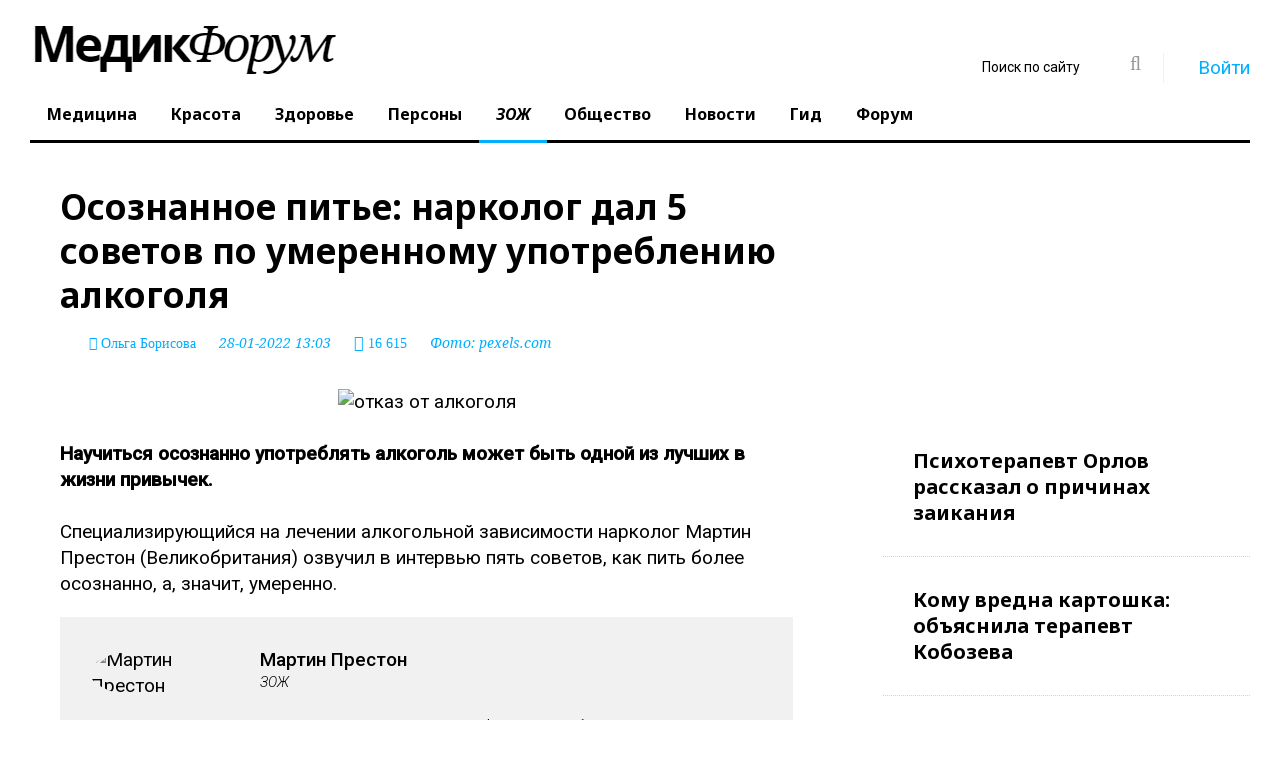

--- FILE ---
content_type: text/html; charset=utf-8
request_url: https://www.medikforum.ru/zoj/131035-osoznannoe-pite-narkolog-dal-5-sovetov-po-umerennomu-upotrebleniyu-alkogolya.html
body_size: 17147
content:
<!DOCTYPE html>
<html lang="ru" class="wide wow-animation">
  <head>
    <meta name="format-detection" content="telephone=no">
    <meta name="viewport" content="width=device-width, height=device-height, initial-scale=1.0, maximum-scale=1.0, user-scalable=0">
    <meta http-equiv="X-UA-Compatible" content="IE=Edge">
	<meta name="robots" content="noyaca" />
	<meta name="verify-admitad" content="5fac882f0e" />
    <link rel="icon" href="/favicon.ico?v=1" type="image/x-icon">
	<link rel="preload" as="script" href="/templates/med_scroll_new/js/core.min.js?v=10">
	<link rel="preload" as="script" href="/templates/med_scroll_new/js/script.js?v=35">
	<link rel="preload" as="style" href="/templates/med_scroll_new/css/style.css?v=97">
	<link rel="preload" href="https://www.medikforum.ru/engine/editor/jscripts/froala/fonts/fontawesome-webfont.woff2?v=4.5.0" as="font" type="font/woff2" crossorigin>
	<link rel="preconnect" href="https://mc.yandex.ru/">
	<link rel="preconnect" href="https://an.yandex.ru/">
	<!-- Google Tag Manager -->
<script>(function(w,d,s,l,i){w[l]=w[l]||[];w[l].push({'gtm.start':
new Date().getTime(),event:'gtm.js'});var f=d.getElementsByTagName(s)[0],
j=d.createElement(s),dl=l!='dataLayer'?'&l='+l:'';j.async=true;j.src=
'https://www.googletagmanager.com/gtm.js?id='+i+dl;f.parentNode.insertBefore(j,f);
})(window,document,'script','dataLayer','GTM-N89DPWJ');</script>
<!-- End Google Tag Manager -->
    <!-- Stylesheets-->
	<style>@charset "UTF-8";html{font-family:sans-serif}body{margin:0}header,main,nav,section{display:block}a{background-color:transparent}img{border:0}button,input{color:inherit;font-family:inherit;font-size:inherit;font-style:inherit;font-variant:inherit;font-weight:inherit;line-height:inherit;margin:0}button{overflow:visible}button{text-transform:none}button{-webkit-appearance:button}input{line-height:normal}*{box-sizing:border-box}::before,::after{box-sizing:border-box}html{font-size:10px}body{font-family:roboto,Helvetica,Arial,sans-serif;font-size:19px;line-height:1.375;color:rgb(0,0,0);background-color:rgb(255,255,255)}input,button{font-family:inherit;font-size:inherit;line-height:inherit}a{color:rgb(2,175,255);text-decoration:none}img{vertical-align:middle}.img-responsive{display:block;max-width:100%;height:auto}.small{font-size:87%}.text-left{text-align:left}.text-center{text-align:center}ul{margin-top:0;margin-bottom:11px}label{display:inline-block;max-width:100%;margin-bottom:5px;font-weight:700}.form-control{display:block;width:100%;height:50px;padding:13px 20px;font-size:16px;line-height:1.375;color:rgb(153,153,153);background-color:rgb(255,255,255);background-image:none;border:1px solid rgb(204,204,204);border-top-left-radius:0;border-top-right-radius:0;border-bottom-right-radius:0;border-bottom-left-radius:0;-webkit-box-shadow:rgba(0,0,0,.0745098) 0 1px 1px inset;box-shadow:rgba(0,0,0,.0745098) 0 1px 1px inset}.form-control::-webkit-input-placeholder{color:rgb(153,153,153)}.form-group{margin-bottom:15px}.btn{display:inline-block;margin-bottom:0;font-weight:700;text-align:center;vertical-align:middle;background-image:none;border:1px solid transparent;white-space:nowrap;padding:13px 20px;font-size:16px;line-height:1.375;border-top-left-radius:0;border-top-right-radius:0;border-bottom-right-radius:0;border-bottom-left-radius:0}.btn-warning{color:rgb(255,255,255);background-color:rgb(255,246,2);border-color:rgb(255,246,2)}.col-xs-12{position:relative;min-height:1px;padding-left:30px;padding-right:30px}.col-xs-12{float:left}.col-xs-12{width:100%}html :first-child{margin-top:0}html :last-child{margin-bottom:0}.shell{margin-right:auto;margin-left:auto;padding-left:30px;padding-right:30px;min-width:300px;max-width:480px}@media (min-width:992px){.shell{max-width:970px}}@media (min-width:1200px){.shell{max-width:1790px}}.range{margin-left:-30px;margin-right:-30px}[class*="cell-"]{padding-left:30px;padding-right:30px}@media (min-width:480px){.range{display:-webkit-flex;-webkit-flex:0 1 auto;-webkit-flex-flow:row wrap}.range>[class*="cell"]{-webkit-flex:0 0 100%;max-width:100%}}@media (min-width:480px){.range-xs-middle{-webkit-align-items:center}}@media (min-width:1200px){.range>.cell-lg-6{-webkit-flex-basis:50%;max-width:50%}}.veil{display:none!important}@media (min-width:768px){.reveal-sm-block{display:block!important}.reveal-sm-inline-block{display:inline-block!important}.reveal-sm-flex{display:-webkit-flex!important}.veil-sm{display:none!important}}a{color:rgb(2,175,255)}.small{font-size:14px;line-height:1.85714}ul{padding:0;margin:0}.list-inline-0>li{display:inline-block}.page .text-white{color:rgb(255,255,255)}.text-center{text-align:center}@media (min-width:768px){.text-sm-left{text-align:left}}.btn{padding:13px 28px;font-family:'noto sans'}.btn-warning{color:rgb(0,0,0);background-color:rgb(255,246,2);border-color:rgb(255,246,2)}.icon{display:inline-block;text-align:center}.icon::before{position:relative;display:inline-block;font-weight:400;font-style:normal;font-size:16px;speak:none;text-transform:none;-webkit-font-smoothing:antialiased}.icon.icon-circle{width:50px;height:50px;line-height:50px}.icon-default{background-color:rgb(255,255,255);color:rgb(153,153,153)}.icon-gray-base{background-color:rgb(0,0,0);color:rgb(255,255,255);background-position:initial initial;background-repeat:initial initial}.icon-circle{border-top-left-radius:50%;border-top-right-radius:50%;border-bottom-right-radius:50%;border-bottom-left-radius:50%}.section-top-50{padding-top:50px}html .page .offset-top-5{margin-top:5px}html .page .offset-top-12{margin-top:12px}@media (min-width:1200px){html .page .offset-lg-negative-right-26{margin-right:-26px}}html .element-groups-xl-custom{-webkit-transform:translateY(-30px);margin-bottom:-30px;margin-left:-30px}html .element-groups-xl-custom>*,html .element-groups-xl-custom>:first-child{display:inline-block;margin-top:30px;margin-left:30px}.text-normal{font-style:normal}body{-webkit-font-smoothing:subpixel-antialiased}img{max-width:100%;display:inline-block;height:auto}.divider-vertical{display:inline-block;border-top-style:none;border-left-width:1px;border-left-style:solid;border-left-color:rgb(239,239,239);width:1px}.divider-vertical.divider-xs{height:30px;margin-left:30px;margin-right:29px}.post{position:relative}.post .post-inner{display:inline-block;position:relative;margin:0 auto;width:100%;max-width:100%}@media (min-width:992px){.post .post-inner{width:100%}}.post-variant-1{display:-webkit-flex}.post-variant-1 img{min-width:100%}.form-control{display:block;width:100%;height:50px;padding:13px 20px;font-family:'noto serif',serif;font-style:italic;font-size:14px;line-height:1.57143;color:rgb(0,0,0);background-color:rgb(255,255,255);border:1px solid rgb(204,204,204);border-top-left-radius:0;border-top-right-radius:0;border-bottom-right-radius:0;border-bottom-left-radius:0;box-shadow:none;outline:none}.form-control::-webkit-input-placeholder{color:rgb(0,0,0)}.rd-navbar{display:none}.rd-navbar{display:none;background-color:rgb(255,255,255);box-shadow:none;background-position:initial initial;background-repeat:initial initial}.rd-navbar-toggle{position:relative;width:48px;height:48px;line-height:48px;color:rgb(255,255,255);background-color:transparent;border:none;display:none}.rd-navbar-toggle span{position:relative;display:block;margin:auto}.rd-navbar-toggle span::after,.rd-navbar-toggle span::before{content:'';position:absolute;left:0;top:-8px}.rd-navbar-toggle span::after{top:8px}.rd-navbar-toggle span::after,.rd-navbar-toggle span::before,.rd-navbar-toggle span{width:24px;height:4px;background-color:rgb(255,255,255);border-top-left-radius:2px;border-top-right-radius:2px;border-bottom-right-radius:2px;border-bottom-left-radius:2px}.rd-navbar-toggle span{-webkit-transform:rotate(180deg)}.rd-navbar-toggle span::before,.rd-navbar-toggle span::after{-webkit-transform-origin:1.71429px 50%}.rd-navbar-brand .brand-name{font-family:'noto serif',serif;font-size:60px;line-height:60px;text-decoration:none;font-weight:300;font-style:italic;color:rgb(0,0,0)}.rd-navbar-brand .brand-name span{font-family:'noto sans',serif;font-weight:700;font-style:normal}.rd-navbar-search-toggle{display:inline-block;font-weight:400;font-style:normal;font-variant:normal;font-size:18px;line-height:36px;font-family:FontAwesome}.rd-navbar-search-toggle,.rd-navbar-search-toggle::before,.rd-navbar-search-toggle::after{text-align:center;width:36px;height:36px}.rd-navbar-search-toggle::before,.rd-navbar-search-toggle::after{position:absolute;left:0;top:0}.rd-navbar-search-toggle::before{content:'\f002';-webkit-transform:scale(1) rotate(0deg)}.rd-navbar:not(.rd-navbar-fixed) .rd-navbar-search-toggle::after{content:'\f00d';-webkit-transform:scale(0) rotate(-90deg)}.rd-navbar-search-form-submit{display:inline-block;position:relative;width:48px;height:48px;line-height:48px;color:rgb(153,153,153);text-align:center;font-size:24px}.rd-navbar-search-form-submit::before{content:'\f002';font-family:fontawesome;font-weight:400;font-size:20px}.rd-navbar-login{display:block;background-color:rgb(255,255,255);padding:20px;border:1px solid rgb(239,239,239);position:absolute;top:50px;right:0;opacity:0;z-index:-1;width:290px;background-position:initial initial;background-repeat:initial initial}.user-forms{z-index:99}.form-group{position:relative;text-align:left}.form-group{text-align:left}label{display:block}ul{list-style:none}@media (max-width:767px){body{font-family:roboto,Helvetica,Arial,sans-serif;font-size:16px;line-height:1.375;color:rgb(0,0,0);background-color:rgb(255,255,255)}.shell{margin-right:0;margin-left:0;padding:0 5px;min-width:300px;max-width:100%}.range{margin-left:0;margin-right:0}[class*="cell-"]{padding:0}.icon.icon-circle{width:40px;height:40px;line-height:40px}}@media (max-width:1199px) and (min-width:768px){.shell{margin-right:0;margin-left:0;padding:0 5px;min-width:300px;max-width:100%}.range{margin-left:0;margin-right:0}.post{margin:0 10px}}.instagram-media{margin:0 auto!important;}.vrezka{padding:15px;background-color:#0993dd;color:#fff;box-shadow: 0 14px 28px rgba(0,0,0,0.25), 0 10px 10px rgba(0,0,0,0.22);}h1,.h1{line-height: 1.26;font-size: 35px;font-family: noto sans,sans-serif;font-weight: 700;}.cell-lg-8 {-webkit-flex-basis: 66.66667%;-ms-flex-preferred-size: 66.66667%;flex-basis: 66.66667%;max-width: 66.66667%;}.cell-lg-4 {-webkit-flex-basis: 33.33333%;-ms-flex-preferred-size: 33.33333%;flex-basis: 33.33333%;max-width: 33.33333%;}.rd-navbar-static .rd-navbar-nav>li>a, .rd-navbar-fullwidth .rd-navbar-nav>li>a {position: relative;display: block;padding: 15px 17px 16px;font-family: noto sans,serif;color: #000;font-weight: 700;font-size: 16px;line-height: 1.2;text-decoration: none;transition: .3s ease-out;}@media screen and (min-width:768px){.video_player_yt{width:100%;height:400px}}.warning_txt {padding: 35px; background-color: #f1f1f1; font-style: italic;}.rd-navbar-static .rd-navbar-nav > li > .rd-navbar-dropdown li.rd-navbar--has-dropdown > a:after, .rd-navbar-fullwidth .rd-navbar-nav > li > .rd-navbar-dropdown li.rd-navbar--has-dropdown > a:after {content: '\f105'!important;font-family: 'FontAwesome'!important;}</style>
	<style>
		.rd-navbar-static .rd-navbar-dropdown, .rd-navbar-fullwidth .rd-navbar-dropdown {
		  width: 300px!important;
		}
		
		.tg-continue-box {
    margin: 25px 0;
}

.tg-continue-box a {
    text-decoration: none;
}

.tg-continue-inner {
    display: flex;
    align-items: center;
    gap: 15px;
    padding: 18px 22px;
    border-radius: 14px;
    background: linear-gradient(135deg, #2aabee, #229ed9);
    color: #fff;
    box-shadow: 0 10px 25px rgba(34, 158, 217, 0.35);
    transition: transform 0.2s ease, box-shadow 0.2s ease;
}

.tg-continue-inner:hover {
    transform: translateY(-2px);
    box-shadow: 0 14px 30px rgba(34, 158, 217, 0.45);
}

.tg-icon {
    font-size: 34px;
    line-height: 1;
}

.tg-text strong {
    display: block;
    font-size: 18px;
    font-weight: 700;
}

.tg-text span {
    font-size: 14px;
    opacity: 0.9;
}

@media (max-width: 600px) {
    .tg-continue-inner {
        flex-direction: column;
        text-align: center;
    }

    .tg-icon {
        font-size: 40px;
    }
}

	</style>
	
		<!--[if lt IE 10]>
    <div style="background: #212121; padding: 10px 0; box-shadow: 3px 3px 5px 0 rgba(0,0,0,.3); clear: both; text-align:center; position: relative; z-index:1;"><a href="http://windows.microsoft.com/en-US/internet-explorer/"><img src="images/ie8-panel/warning_bar_0000_us.jpg" border="0" height="42" width="820" alt="You are using an outdated browser. For a faster, safer browsing experience, upgrade for free today."></a></div>
    <script src="js/html5shiv.min.js"></script>
		<![endif]-->
	<meta charset="utf-8">
<title>Осознанное питье: нарколог дал 5 советов по умеренному употреблению алкоголя |  MedikForum.ru</title>
<meta name="description" content=" Научиться осознанно употреблять алкоголь может быть одной из лучших в жизни привычек. Специализирующийся на лечении алкогольной зависимости нарколог Мартин Престон (Великобритания) озвучил в интервью пять советов, как пить более осознанно, а, значит, умеренно.">


<meta property="og:type" content="article">
<meta property="og:title" content="Осознанное питье: нарколог дал 5 советов по умеренному употреблению алкоголя">
<meta property="og:url" content="https://www.medikforum.ru/zoj/131035-osoznannoe-pite-narkolog-dal-5-sovetov-po-umerennomu-upotrebleniyu-alkogolya.html">
<meta name="news_keywords" content="вред алкоголя, советы специалистов, Мартин Престон">
<meta property="og:image" content="https://mon.medikforum.ru/uploads/posts/2022-01/1643363951_ot-alkogolya.jpg">
<meta property="og:description" content="Научиться осознанно употреблять алкоголь может быть одной из лучших в жизни привычек. Специализирующийся на лечении алкогольной зависимости нарколог Мартин Престон (Великобритания) озвучил в интервью пять советов, как пить более осознанно, а, значит, умеренно. Старайтесь не пить в течение рабочей">
<link rel="search" type="application/opensearchdescription+xml" href="https://www.medikforum.ru/index.php?do=opensearch" title="Информационный портал о здоровье, медицине и красоте в России и мире">
<link rel="canonical" href="https://www.medikforum.ru/zoj/131035-osoznannoe-pite-narkolog-dal-5-sovetov-po-umerennomu-upotrebleniyu-alkogolya.html"><link rel="amphtml" href="https://www.medikforum.ru/zoj/131035-osoznannoe-pite-narkolog-dal-5-sovetov-po-umerennomu-upotrebleniyu-alkogolya/amp.html">
<link rel="preload" as="image" href="https://mon.medikforum.ru/uploads/posts/2022-01/1643363951_ot-alkogolya.jpg"><link rel="preload" as="image" href="https://mon.medikforum.ru/uploads/posts/2022-01/thumbs/1643363951_ot-alkogolya.jpg"><link rel="preload" as="image" href="https://mon.medikforum.ru/uploads/posts/2022-01/1643363951_ot-alkogolya.jpg"><link rel="preload" as="image" href="https://mon.medikforum.ru/uploads/posts/2022-01/1643363951_ot-alkogolya.jpg">


<link href="/templates/med_scroll_new/css/style.css?v=96" rel="stylesheet">


<link href="/engine/editor/jscripts/froala/fonts/font-awesome.css" rel="stylesheet">


  </head>
  <body>
<!-- Google Tag Manager (noscript) -->
<noscript><iframe src="https://www.googletagmanager.com/ns.html?id=GTM-N89DPWJ"
height="0" width="0" style="display:none;visibility:hidden"></iframe></noscript>

<!-- Yandex.Metrika counter -->
<script type="text/javascript" >
   (function(m,e,t,r,i,k,a){m[i]=m[i]||function(){(m[i].a=m[i].a||[]).push(arguments)};
   m[i].l=1*new Date();k=e.createElement(t),a=e.getElementsByTagName(t)[0],k.async=1,k.src=r,a.parentNode.insertBefore(k,a)})
   (window, document, "script", "https://mc.yandex.ru/metrika/tag.js", "ym");

   ym(87003818, "init", {
        clickmap:true,
        trackLinks:true,
        accurateTrackBounce:true,
        webvisor:true
   });
</script>
<noscript><div><img src="https://mc.yandex.ru/watch/87003818" style="position:absolute; left:-9999px;" alt="" /></div></noscript>
<!-- /Yandex.Metrika counter -->

<script type="text/javascript">(function(c,s,t,r,e,a,m){c[e]=c[e]||function(){(c[e].q=c[e].q||[]).push(arguments)},c[e].p=r,a=s.createElement(t),m=s.getElementsByTagName(t)[0],a.async=1,a.src=r,m.parentNode.insertBefore(a,m)})(window,document,'script','https://c.sberlead.ru/clickstream.bundle.js','csa');csa('init', {analyticsId: '05c44156-d27a-489f-8a97-4ce2e7a0c419'}, true, true);</script>

<!-- End Google Tag Manager (noscript) -->

  
    <!-- Page-->
    <div class="page text-left">
		<div class="shell">
			<div class="reveal-sm-flex range-xs-middle">
				<div class="text-center col-xs-12" style="background-color: #fff;"></div>
			</div>
		</div>
	
	  <header class="page-head" style="min-height:134px;">
        <div class="rd-navbar-wrap">
          <nav class="rd-navbar rd-navbar-default rd-navbar-static" data-layout="rd-navbar-fixed" data-sm-layout="rd-navbar-fullwidth" data-lg-layout="rd-navbar-static" data-stick-up-offset="198" data-md-layout="rd-navbar-fullwidth">
            <div class="rd-navbar-inner">
              
              <div class="rd-navbar-panel">
                <button class="rd-navbar-toggle" data-rd-navbar-toggle=".rd-navbar-nav-wrap"><span></span></button>
                <div class="rd-navbar-brand"><a href="/" class="brand-name"><img src="/templates/med_scroll_new/logo.jpg" /></a></div>
              </div>
              <div class="rd-navbar-nav-wrap">
                <div class="rd-navbar-social-list">
				<div class="rd-navbar-top-part-right" style="position: absolute; top: 40px; right: 30px; z-index:3;">
                  <div data-rd-navbar-toggle=".rd-navbar-search-wrap" class="rd-navbar-search-toggle"></div>
					  <div class="rd-navbar-search-wrap">
						<div class="rd-navbar-search">
						  <form action="" method="post" class="rd-navbar-search-form">
								<input type="hidden" name="do" value="search" />
								<input type="hidden" name="subaction" value="search" />
							<label class="rd-navbar-search-form-input">
								<input type="text" name="story" id="story" placeholder="Поиск по сайту" autocomplete="off">
							</label>
							<button type="submit" class="rd-navbar-search-form-submit"></button>
						  </form>
						</div>
					  </div>
					  <div class="divider-vertical divider-xs"></div>
					 
 
  <div class="element-groups-xl-custom user-forms"><a href="#" data-rd-navbar-toggle=".rd-navbar-login" class="rd-navbar-login-btn"><span class="icon icon-sm fa fa-unlock-alt text-white veil-sm"></span><span class="veil reveal-sm-inline-block">Войти</span></a>
	<!-- Navbar login-->
	<div class="rd-navbar-login">
	  <form method="post" action=''>
		<div class="form-group">
		  <input type="text" name="login_name" placeholder="E-mail" class="form-control" />
		</div>
		<div class="form-group offset-top-12">
		  <input type="password" name="login_password" placeholder="Пароль" class="form-control" />
		</div>
		<div>
			<a href="https://oauth.vk.com/authorize?client_id=6347267&amp;redirect_uri=https%3A%2F%2Fwww.medikforum.ru%2Findex.php%3Fdo%3Dauth-social%26provider%3Dvk&amp;scope=offline%2Cemail&amp;state=18467373841a1a9e45b1eb160d122bd0&amp;response_type=code&amp;v=5.90" target="_blank"><div class="icon icon-circle fa fa-vk icon-gray-base offset-top-5" title="Авторизация через Вконтакте"></div></a>
			<a href="https://www.facebook.com/dialog/oauth?client_id=473100466100143&amp;redirect_uri=https%3A%2F%2Fwww.medikforum.ru%2Findex.php%3Fdo%3Dauth-social%26provider%3Dfc&amp;scope=public_profile%2Cemail&amp;display=popup&amp;state=18467373841a1a9e45b1eb160d122bd0&amp;response_type=code" target="_blank"><div class="icon icon-circle fa fa-facebook icon-gray-base offset-top-5" title="Авторизация через Фейсбук"></div></a>
			
			
			<a href="https://www.medikforum.ru/index.php?do=register" class="rd-navbar-register-btn"><span class="icon icon-sm fa fa-user text-white veil-sm"></span><span class="veil reveal-sm-inline-block">Регистрация</span></a>
		</div>
		<input name="login" type="hidden" id="login" value="submit">
		<button type="submit" class="btn btn-warning offset-top-12 text-normal">Войти</button>
	  </form>
	</div><!--<a href="https://www.medikforum.ru/index.php?do=register" class="rd-navbar-register-btn"><span class="icon icon-sm fa fa-user text-white veil-sm"></span><span class="veil reveal-sm-inline-block">Регистрация</span></a>-->
  </div>
  
                </div>
                </div>
                <ul class="rd-navbar-nav">
                  <!--<li ><a href="/">Главная</a></li>-->
                  <li ><a href="/medicine/">Медицина</a></li>
                  <li ><a href="/beauty/">Красота</a></li>
                  <li ><a href="/health/">Здоровье</a></li>
                  <li ><a href="/persons/">Персоны</a></li>
                  <li class="active"><a href="/zoj/">ЗОЖ</a></li>
                  <li ><a href="/society/">Общество</a></li>
                  <li ><a href="/tags/">Новости</a></li>
                  <li><a href="/guide.html">Гид</a></li>
                  <li><a href="/forum/">Форум</a></li>
                </ul>
              </div>
            </div>
          </nav>
        </div>
      </header>

	  <main class="page-content">

		
		

		
		
        <section class="offset-top-25 infinity-article">
          <div class="shell">
            <div class="range text-md-left">
              <div class="cell-lg-8">
				
					

				
				
				
				
					
					
					<div class="cell-lg-9">
	<div class="range range-lg-reverse">
	  <div class="cell-lg-12">
		<div class="post post-default post-variant-3" style="margin:0;" id="end_news">
		<article itemscope itemtype="http://schema.org/NewsArticle">
		  <div class="offset-top-12">
			<h1 class="h1 text-gray-base" itemprop="headline">Осознанное питье: нарколог дал 5 советов по умеренному употреблению алкоголя</h1>
			<div class="post-meta element-groups-custom offset-top-12">  <i class="fa fa-user" aria-hidden="true" itemprop="author" itemscope itemtype="http://schema.org/Person"> <a href="https://www.medikforum.ru/user/Bubukina/news/"><span itemprop="name">Ольга Борисова</span></a></i>  <time datetime="2022-01-28T13:03:51+0300" itemprop="datePublished">28-01-2022 13:03</time> <span class="icon fa fa-eye"> <noindex>16 615</noindex></span><!-- <a href="#comments" class="post-meta-comment show-comments" rel="nofollow"><noindex>0</noindex></a>-->  <small>Фото: <a rel="nofollow" href="pexels.com" target="_blank" id="img_from" class="img_from" data-url="pexels.com">pexels.com</a></small></div>
			<meta itemscope itemprop="mainEntityOfPage" itemType="https://schema.org/WebPage" itemid="https://www.medikforum.ru/zoj/131035-osoznannoe-pite-narkolog-dal-5-sovetov-po-umerennomu-upotrebleniyu-alkogolya.html"/>
		  </div>

		  
		  
		  <div class="offset-top-12" itemprop="articleBody"><div style="text-align:center;"><!--dle_image_begin:https://mon.medikforum.ru/uploads/posts/2022-01/1643363951_ot-alkogolya.jpg||отказ от алкоголя--><img   data-src="https://mon.medikforum.ru/uploads/posts/2022-01/1643363951_ot-alkogolya.jpg" class="lazy" src="https://mon.medikforum.ru/uploads/posts/2022-01/1643363951_ot-alkogolya.jpg" width="" height=""  style="max-width:100%;" alt="отказ от алкоголя" /><!--dle_image_end--></div><br><b>Научиться осознанно употреблять алкоголь может быть одной из лучших в жизни привычек.</b><br><br>Специализирующийся на лечении алкогольной зависимости нарколог Мартин Престон (Великобритания) озвучил в интервью пять советов, как пить более осознанно, а, значит, умеренно.<br><br><b>Старайтесь не пить в течение рабочей недели.</b> Многие люди, устав от напряжения рабочей недели, начинают выпивать вечером уже в среду или четверг. Эксперт отмечает, что в общем нет ничего страшного в том, чтобы выпить за ужином один или два бокала вина. Но важно понимать: питье спиртного в будни увеличивает общее количество алкогольных единиц, если человек традиционно потребляет спиртные напитки в выходные. В результате к концу недели это может заставить чувствовать себя более истощенным, способствовать разбитости утром в понедельник.<br><br><b>Избегайте шотов.</b> Шот – это небольшая порция спиртного, иногда смешанного напитка, обычно потребляемая быстро, залпом. Нарколог советуют избегать такой формы выпивки, поскольку она способствует быстрому опьянению и потере контроля – человек не замечает, что употребляет существенное количество алкоголя. Следует предпочитать напитки, которые можно пить медленно, маленькими глотками.<br><br><b>Пейте воду между напитками.</b> Алкоголь делает организм обезвоженным, снижает активность иммунной системы, сокращает уровень энергии. Совет Мартина Престона: нужно пить воду не только между приемами спиртного, но и выпивать ее перед сном после «алкогольного» вечера.<br><br><div class="quote">«Стакан воды между напитками поможет поддерживать уровень гидратации, а также утолить жажду, что не даст вам слишком быстро выпить следующую порцию алкоголя. Питье воды перед сном помогает телу восстанавливаться и в течение ночи».</div><br><b>Избегайте смешивания напитков.</b> Когда человек пьет только какой-то один напиток, это не только помогает ему избежать некоторых неприятных симптомов наутро, но и способствует лучшему самоконтролю.<br><br><div class="quote">«Попытка придерживаться одного напитка улучшает способность отслеживать, сколько стандартных напитков было выпито за вечер».</div><br><b>Уверенно говорите «нет» алкоголю.</b> Нередко согласие выпить является способом социализации – человек в компании не отказывается, потому что пьют все. Мартин Престон подчеркивает: если было принято решение провести вечер без спиртного, нужно твердо придерживаться его. Осознание того факта, что вы действуете в соответствии со своими предпочтениями, закрепляет функцию самоконтроля, подчеркивает нарколог.<br><br>Ранее портал MedikForum.ru писал о том, что <a href="https://www.medikforum.ru/health/130874-muzhchiny-opredelennogo-sklada-podverzheny-opasnym-zabolevaniyam.html"  target="_blank">мужчины определенного склада</a> бывают подвержены опасным заболеваниям.</div>
		  
		  
		  
		  
		  
			
				<div itemscope="itemscope" itemtype="https://schema.org/Person" class="person">
					<div class="person-schema">
						<meta itemprop="nationality" content="Russia">
						<meta itemprop="gender" content="">
						<meta itemprop="memberOf" content="">
						<meta itemprop="alumniOf" content="">
						<meta itemprop="jobTitle" content="">
						<meta itemprop="award" content="">
					</div>
					<div class="article_expert">
						<div class="article_expert_photo"><img itemprop="image" src="https://mon.medikforum.ru/uploads/posts/2022-01/thumbs/1643364114_preston.jpg" alt="Мартин Престон" /></div>
						<div class="article_expert_name" itemprop="name">Мартин Престон</div>
						<div class="article_expert_knows" itemprop="knowsAbout">ЗОЖ</div>
						<div class="article_expert_descr" itemprop="description">эксперт специализированной клиники по лечению зависимостей Delamere , Великобритания</div>
					</div>
				</div>
			

		  
		  
		  
		  
			
			<style>
				.article_expert {background-color:#f1f1f1; padding:30px; display: inline-block; margin-top: 20px; width:100%;}
				.article_expert_name {font-weight: 500;}
				.article_expert_photo {width: max-content; float: left; margin-right: 20px; border-radius: 50%; overflow: hidden; display: block; max-width: 150px; max-height: 150px;}
				.article_org_logo {width: max-content; float: left; margin-right: 20px; overflow: hidden; display: block; max-width: 150px; max-height: 150px;}
				.article_expert_descr {margin: 25px 0 0 0; font-size: 12px;}
				.article_expert_knows {font-style: italic; font-size: 14px;}
				.article_expert_link {color:#000; text-decoration:none;}
				.article_expert_link:hover {text-decoration:underline;}
				.old-ul li{list-style: inside; margin-left: 20px;}
			</style>
		  
<div class="scroller-status">
  <div class="infinite-scroll-request loader-ellips">
  </div>
</div>		  

<div class="article__bottom offset-top-45"><div class="article__bottom-list"><span class="article__bottom-txt">Читать MedikForum.ru в </span><a class="article__bottom-item m-ya" href="https://yandex.ru/news/?favid=12390" title="Яндекс Новости" target="_blank"></a><a class="article__bottom-item m-dzen" href="https://zen.yandex.ru/medikforum.ru?invite=1" title="Яндекс.Дзен" target="_blank"></a></div>
<script src="https://yastatic.net/share2/share.js"></script>
<div class="ya-share2" data-curtain data-shape="round" data-limit="0" data-direction="vertical" data-more-button-type="long" data-services="vkontakte,odnoklassniki,telegram" data-title="Осознанное питье: нарколог дал 5 советов по умеренному употреблению алкоголя" data-url="https://www.medikforum.ru/zoj/131035-osoznannoe-pite-narkolog-dal-5-sovetov-po-umerennomu-upotrebleniyu-alkogolya.html"></div>
</div>

<style>

.read_more:before {
  font:normal normal normal 14px/1 FontAwesome;
  content: '\f004';
  color: #ff0000;
    font-size: 21px;
    margin-right: 15px;
}
.read_more {margin-bottom: -15px; padding: 0 15px; border-bottom: 1px #f1f1f1 solid; border-top: 1px #f1f1f1 solid;}
.read_more a {
    font-size: 22px;
    color: #000;
    font-weight: 700;
    font-style: italic;
    text-decoration: underline;
}
.read_more_related {margin-top: 15px; padding: 10px 15px;}
.read_more_related a {
    font-size: 22px;
    color: #000;
    font-weight: 700;
    font-style: italic;
    text-decoration: underline;
}
</style>
		  
		  </article>
		  
		</div>
	  </div>
		
	</div>
	
			<div class="full-story-ads-bottom offset-top-60 offset-bottom-0">
		<!-- Yandex.RTB R-A-688690-2 -->
		<div id="yandex_rtb_R-A-688690-2-131035"></div>
		<script type="text/javascript">
			(function(w, d, n, s, t) {
				w[n] = w[n] || [];
				w[n].push(function() {
					Ya.Context.AdvManager.render({
						blockId: "R-A-688690-2",
						renderTo: "yandex_rtb_R-A-688690-2-131035",
						pageNumber: 131035
					});
				});
				t = d.getElementsByTagName("script")[0];
				s = d.createElement("script");
				s.type = "text/javascript";
				s.src = "//an.yandex.ru/system/context.js";
				s.async = false;
				t.parentNode.insertBefore(s, t);
			})(this, this.document, "yandexContextAsyncCallbacks");
		</script>
	</div>	


<div class="read_more_related"><a href="https://www.medikforum.ru/health/118736-narkolog-raskritikoval-russkuyu-tradiciyu-pit-alkogol-natoschak.html">Нарколог раскритиковал русскую традицию пить алкоголь натощак</a></div><div class="read_more_related"><a href="https://www.medikforum.ru/zoj/78468-narkolog-evgeniy-bryun-alkogol-v-mayskie-prazdniki-ne-bolshe-lozhki.html">Нарколог Евгений Брюн: алкоголь в майские праздники – не больше ложки</a></div><div class="read_more_related"><a href="https://www.medikforum.ru/health/111297-bokal-vina-ne-prestuplenie-narkolog-ob-alkogole-v-novogodnyuyu-noch.html">Бокал вина - не преступление: нарколог об алкоголе в новогоднюю ночь</a></div>


<div class="post-meta offset-top-45"><span class="post-meta-tags">Теги : <a href="https://www.medikforum.ru/tags/%D0%B2%D1%80%D0%B5%D0%B4%20%D0%B0%D0%BB%D0%BA%D0%BE%D0%B3%D0%BE%D0%BB%D1%8F/">вред алкоголя</a>, <a href="https://www.medikforum.ru/tags/%D1%81%D0%BE%D0%B2%D0%B5%D1%82%D1%8B%20%D1%81%D0%BF%D0%B5%D1%86%D0%B8%D0%B0%D0%BB%D0%B8%D1%81%D1%82%D0%BE%D0%B2/">советы специалистов</a>, <a href="https://www.medikforum.ru/tags/%D0%9C%D0%B0%D1%80%D1%82%D0%B8%D0%BD%20%D0%9F%D1%80%D0%B5%D1%81%D1%82%D0%BE%D0%BD/">Мартин Престон</a></span></div>





<style>
.article__bottom {
    display: -webkit-box;
    display: -webkit-flex;
    display: -moz-box;
    display: -ms-flexbox;
    display: flex;
    -webkit-box-align: center;
    -webkit-align-items: center;
    -moz-box-align: center;
    -ms-flex-align: center;
    align-items: center;
    -webkit-box-pack: justify;
    -webkit-justify-content: space-between;
    -moz-box-pack: justify;
    -ms-flex-pack: justify;
    justify-content: space-between;
}
.article__bottom-txt {
    display: inline-block;
    font-weight: bold;
    font-size: 17px;
    line-height: 17px;
    color: #5e5e5e;
    padding-right: 12px;
    padding-bottom: 0;
}
.article__bottom-list {
    -webkit-box-flex: 1;
    -webkit-flex: 1 auto;
    -moz-box-flex: 1;
    -ms-flex: 1 auto;
    flex: 1 auto;
	text-align: left;
}
.article__bottom-item:first-child {
    border-radius: 6px 0px 0px 6px;
}
.article__bottom-item.m-ya {
    width: 172px;
}
.article__bottom-item.m-ya {
    background-image: url(https://mon.medikforum.ru/uploads/yandexnews_btn.svg);
    width: 142px;
}
.article__bottom-item {
    background: #fff;
    display: inline-block;
    vertical-align: top;
    box-shadow: 0px 0.800089px 4.80053px rgb(32 33 36 / 28%);
    overflow: hidden;
    margin-right: 20px;
    background-repeat: no-repeat;
    background-size: cover;
    background-position: 50%;
    width: 49%;
    height: 32px;
}
.article__bottom-item:last-child {
    margin: 0;
    border-radius: 0px 6px 6px 0px;
}
.article__bottom-item.m-dzen {
    width: 143px;
}
.article__bottom-item.m-dzen {
    background-image: url(https://mon.medikforum.ru/uploads/yandexdzen_btn.svg);
    width: 120px;
}
</style>		

	
	
	<div id="comments"  class="heading-divider hidden">
		<p class="heading-italic text-light h3">Оставить комментарий</p>
	
	<!--dleaddcomments-->
	</div>

		
	<hr class="divider offset-top-60">
	<div class="range range-sm-justify offset-top-30 nextprev hidden">
	  <div class="cell-sm-6 cell-xl-4 text-sm-left">
		<div class="inset-left-30 infinity-next" data-url="https://www.medikforum.ru/zoj/131004-vrach-solomatina-frukty-mogut-sposobstvovat-razvitiyu-raka.html"></div>
	  </div>
	</div>
		
</div>

<script>
function MenuNewsBuild2(a, c) {
    var b = [];
    b[0] = "<a onclick=\"ajax_prep_for_edit('" + a + "', '" + c + '\'); return false;" href="#">' + menu_short + "</a>";
    "" != dle_admin && (b[1] = '<a href="' + dle_root + dle_admin + "?mod=editnews&action=editnews&id=" + a + '" target="_blank">' + menu_full + "</a>");
    
    return b
}
/*

var domain_img_url = "pexels.com";

if(domain_img_url.indexOf('.com') < 0) {
    domain_img_url = domain_img_url + '.com';
    document.getElementById('img_from').href = domain_img_url;
}
if(domain_img_url.indexOf('http') < 0) {
    domain_img_url = 'https://'+domain_img_url;
    document.getElementById('img_from').href = domain_img_url;
}

var domain_img_from = domain_img_url.split('/');
if(domain_img_from[2] !== undefined) {
document.getElementById('img_from').innerHTML = domain_img_from[2];
}
*/
</script>
					
				
				
				
				
				

              
			  </div>
			  
			  
              <div id="aside2-131035" class="cell-lg-4">
				<div class="sticky">
						
						
					
						<!-- Yandex.RTB R-A-32874-22 -->
						<div id="yandex_rtb_R-A-32874-22-131035" style="min-height:250px;"></div>
					
					
					
					

					
					
					
						
						<div class="offset-top-30 text-center">
							<noindex><div class="text-sm-left cell-xs-preffix-1 cell-xs-10 cell-sm-6 cell-sm-preffix-0 cell-md-4 offset-top-45 offset-sm-top-0">
	<div class="post post-variant-3">
	
	  <div class="h5 text-bold"><a href="https://www.medikforum.ru/health/141009-psihoterapevt-orlov-rasskazal-o-prichinah-zaikaniya.html" class="post-link">Психотерапевт Орлов рассказал о причинах заикания</a></div>
	</div>
</div>
<hr class="divider divider-dashed">
<div class="text-sm-left cell-xs-preffix-1 cell-xs-10 cell-sm-6 cell-sm-preffix-0 cell-md-4 offset-top-45 offset-sm-top-0">
	<div class="post post-variant-3">
	
	  <div class="h5 text-bold"><a href="https://www.medikforum.ru/zoj/141007-komu-vredna-kartoshka-obyasnila-terapevt-kobozeva.html" class="post-link">Кому вредна картошка: объяснила терапевт Кобозева</a></div>
	</div>
</div>
<hr class="divider divider-dashed">
<div class="text-sm-left cell-xs-preffix-1 cell-xs-10 cell-sm-6 cell-sm-preffix-0 cell-md-4 offset-top-45 offset-sm-top-0">
	<div class="post post-variant-3">
	
	  <div class="h5 text-bold"><a href="https://www.medikforum.ru/health/141006-vrach-gerasimov-predupredil-ob-opasnyh-posledstviyah-legkih-prostud.html" class="post-link">Врач Герасимов предупредил об опасных последствиях легких простуд</a></div>
	</div>
</div>
<hr class="divider divider-dashed">
</noindex>
						</div>
						
					
					
				</div>

<style>
.sticky {    position: static;
    position: sticky;
    top: 30px;
    right: 0;}
.sticky2 {
  top: 50px!important;
  position: fixed;
  z-index: 19;
}
.stop {
  position: relative;
  z-index: 19;
}
.mark {
	position: absolute;
    top: -16px;
    width: 238px;
    font-size: 9px;
	color: #000;
    background-color: #f1f1f1;
}
</style>

              </div>
			  
            </div>
          </div>
			<script type="text/javascript">
				(function(w, d, n, s, t) {
					w[n] = w[n] || [];
					w[n].push(function() {
						Ya.Context.AdvManager.render({
							blockId: "R-A-32874-22",
							renderTo: "yandex_rtb_R-A-32874-22-131035",
							pageNumber: "131035"
						});
					});
					t = d.getElementsByTagName("script")[0];
					s = d.createElement("script");
					s.type = "text/javascript";
					s.src = "//an.yandex.ru/system/context.js";
					s.async = true;
					t.parentNode.insertBefore(s, t);
				})(this, this.document, "yandexContextAsyncCallbacks");
			</script>
        </section>
      </main>
		
	  
      <!-- Page Footer-->
      <footer class="page-footer">
        <div class="shell offset-top-60">
          <hr class="divider divider-lg offset-0">
          <div class="range text-center text-lg-left section offset-top-0">
            <div class="cell-xs-4 cell-md-2 offset-top-45 offset-lg-top-0">
              <span class="h6">Разделы</span>
              <ul class="small text-center text-lg-left list-unstyled list text-italic font-accent">
				<li><a href="/guide.html">Путеводитель</a></li>
				<noindex>
				<li><a href="/medicine/">Медицина</a></li>
				<li><a href="/beauty/">Красота</a></li>
				<li><a href="/health/">Здоровье</a></li>
				<li><a href="/persons/">Персоны</a></li>
				<li><a href="/zoj/">ЗОЖ</a></li>
				<li><a href="/forum/">Форум</a></li>
				<li><a href="/tags/">Новости</a></li>
			    </noindex>
				<li><a href="/services.html">Сервисы</a></li>
				<li><a href="/?do=lastcomments">Комментарии</a></li>
              </ul>
            </div>
            
            <div class="cell-xs-4 cell-md-2 offset-top-45 offset-lg-top-0">
              <span class="h6">Информация</span>
              <ul class="small text-center text-lg-left list-unstyled list text-italic font-accent">
                <li><a href="/send.html">О портале</a></li>
                <li><a href="https://www.medikforum.ru/send.html#show_ads">Размещение рекламы</a></li>
                <li><a href="https://www.medikforum.ru/index.php?do=feedback">Обратная связь</a></li>
                <li><a href="https://www.medikforum.ru/rules.html">Правила сайта</a></li>
                <li><a href="https://www.medikforum.ru/politika-konfidencialnosti.html">Политика конфиденциальности</a></li>
                <li><a href="https://www.medikforum.ru/agreement.html">Обработка персональных данных</a></li>
              </ul>
			  <!-- list social-->
				<ul class="list-inline-0">
					<li><a rel="nofollow" href="https://news.yandex.ru/index.html?from=rubric&favid=12390" class="icon icon-circle fa fa-newspaper-o icon-default" target="_blank" title="Добавить в источники Яндекс Новости"></a></li>
					<li><a rel="nofollow" href="https://vk.com/medfor" class="icon icon-circle fa fa-vk icon-default" target="_blank"></a></li>
				</ul>
            </div>
			
				<div class="cell-xs-4 cell-md-2 offset-top-45 offset-lg-top-0">
				  <span class="h6">Архив новостей</span><br />
				  <div class="small text-center text-lg-left list-unstyled list text-italic font-accent">
					 <a class="archives" href="https://www.medikforum.ru/2026/01/">Январь 2026 (326)</a><br /><a class="archives" href="https://www.medikforum.ru/2025/12/">Декабрь 2025 (212)</a><br /><a class="archives" href="https://www.medikforum.ru/2025/11/">Ноябрь 2025 (278)</a><br /><a class="archives" href="https://www.medikforum.ru/2025/10/">Октябрь 2025 (217)</a><br /><a class="archives" href="https://www.medikforum.ru/2025/09/">Сентябрь 2025 (196)</a><br /><a class="archives" href="https://www.medikforum.ru/2025/08/">Август 2025 (250)</a><br /><a class="archives" href="https://www.medikforum.ru/2025/07/">Июль 2025 (291)</a><br /><a class="archives" href="https://www.medikforum.ru/2025/06/">Июнь 2025 (175)</a><br /><a class="archives" href="https://www.medikforum.ru/2025/05/">Май 2025 (136)</a><br /><a class="archives" href="https://www.medikforum.ru/2025/04/">Апрель 2025 (136)</a><br /><a class="archives" href="https://www.medikforum.ru/2025/03/">Март 2025 (146)</a><br /><a class="archives" href="https://www.medikforum.ru/2025/02/">Февраль 2025 (172)</a><br /><div id="dle_news_archive" style="display:none;"><a class="archives" href="https://www.medikforum.ru/2025/01/">Январь 2025 (261)</a><br /></div><div id="dle_news_archive_link" ><br /><a class="archives" href="/archive-news.html">Весь архив</a></div>
				  </div>
				</div>
            
			<div class="cell-xs-12 cell-md-6 offset-top-45 offset-lg-top-0">
                <div class="cell-md-12 text-center text-md-left offset-top-25 offset-md-top-0">
              <div class="brand reveal-md-inline-block"><noindex><a href="/" class="brand-name" rel="nofollow"><span>Медик</span>Форум</a></noindex></div>
              <p class="reveal-md-inline-block offset-top-20 offset-top-md-0 small">18+ © 2026. Электронное периодическое новостное издание «Медикфорум». Зарегистрировано Федеральной службой по надзору в сфере связи, информационных технологий и массовых коммуникаций (Роскомнадзор). Свидетельство Эл № ФС77-39067 от 09 марта 2010 г.<br /><br />
Учредитель: ООО «Медикфорум», главный редактор: Игорь Петров, директор по рекламе: Людмила Овчарова.<br />Адрес редакции: 107564, г. Москва, ул. Краснобогатырская, д. 42. Телефон: <a href="tel:+74959700222" rel="nofollow">+7 (495) 970-02-22</a>, e-mail: <a href="mailto:medikforum@yandex.ru" rel="nofollow">medikforum@yandex.ru</a>.<br /><br />
Все права защищены. Копирование и использование полных материалов запрещено, частичное цитирование возможно только при условии гиперссылки на сайт www.medikforum.ru.<br /><br />
Информация на сайте представлена исключительно в ознакомительных целях. Необходима консультация с вашим лечащим врачом перед использованием любого средства, препарата, лечения или процедуры.
</p>
            </div>
            </div>
          </div>

        </div>
      </footer>
      <!-- {%FOOTER_LINK}-->
    </div>

    <!-- Java script-->
	<script src="/engine/classes/min/index.php?g=general&amp;v=742d9"></script>
<script src="/engine/classes/min/index.php?f=engine/classes/js/jqueryui.js,engine/classes/js/dle_js.js&amp;v=742d9" defer></script>
	
    <script src="/templates/med_scroll_new/js/core.min.js?v=10"></script>
	<script src="https://cdn.jsdelivr.net/npm/lazyload@2.0.0-rc.2/lazyload.js"></script>
	<script>
<!--
var dle_root       = '/';
var dle_admin      = '';
var dle_login_hash = '033f044238896414bcf5392affc5a99d6c12ab3b';
var dle_group      = 5;
var dle_skin       = 'med_scroll_new';
var dle_wysiwyg    = '-1';
var quick_wysiwyg  = '1';
var dle_min_search = '4';
var dle_act_lang   = ["Да", "Нет", "Ввод", "Отмена", "Сохранить", "Удалить", "Загрузка. Пожалуйста, подождите..."];
var menu_short     = 'Быстрое редактирование';
var menu_full      = 'Полное редактирование';
var menu_profile   = 'Просмотр профиля';
var menu_send      = 'Отправить сообщение';
var menu_uedit     = 'Админцентр';
var dle_info       = 'Информация';
var dle_confirm    = 'Подтверждение';
var dle_prompt     = 'Ввод информации';
var dle_req_field  = ["Заполните поле с именем", "Заполните поле с сообщением", "Заполните поле с темой сообщения"];
var dle_del_agree  = 'Вы действительно хотите удалить? Данное действие невозможно будет отменить';
var dle_spam_agree = 'Вы действительно хотите отметить пользователя как спамера? Это приведёт к удалению всех его комментариев';
var dle_c_title    = 'Отправка жалобы';
var dle_complaint  = 'Укажите текст Вашей жалобы для администрации:';
var dle_mail       = 'Ваш e-mail:';
var dle_big_text   = 'Выделен слишком большой участок текста.';
var dle_orfo_title = 'Укажите комментарий для администрации к найденной ошибке на странице:';
var dle_p_send     = 'Отправить';
var dle_p_send_ok  = 'Уведомление успешно отправлено';
var dle_save_ok    = 'Изменения успешно сохранены. Обновить страницу?';
var dle_reply_title= 'Ответ на комментарий';
var dle_tree_comm  = '0';
var dle_del_news   = 'Удалить статью';
var dle_sub_agree  = 'Вы действительно хотите подписаться на комментарии к данной публикации?';
var dle_captcha_type  = '0';
var dle_share_interesting  = ["Поделиться ссылкой на выделенный текст", "Twitter", "Facebook", "Вконтакте", "Прямая ссылка:", "Нажмите правой клавишей мыши и выберите «Копировать ссылку»"];
var DLEPlayerLang     = {prev: 'Предыдущий',next: 'Следующий',play: 'Воспроизвести',pause: 'Пауза',mute: 'Выключить звук', unmute: 'Включить звук', settings: 'Настройки', enterFullscreen: 'На полный экран', exitFullscreen: 'Выключить полноэкранный режим', speed: 'Скорость', normal: 'Обычная', quality: 'Качество', pip: 'Режим PiP'};
var allow_dle_delete_news   = false;

//-->
</script>
    <script src="/templates/med_scroll_new/js/script.js?v=35"></script>

<script>
window.addEventListener("load", function(event) {
	$("img").lazyload();
});
</script>

	
<script>
$("iframe[src^='https://www.youtube.com']").addClass("video_player_yt");
$(".post-variant-3").find("br:eq(3)").after($(".person"));
$('.comment').hover(function() {
	$(this).find(".comment-reply-button").show();
},
function(){
  $(".comment-reply-button").hide();
});

$(".comments-tree-item:gt(1)").hide();
var count_comments = $('.comments-tree-item').size();
$(".ajax_comments_next").remove();
if(count_comments <= 2) {
	$("#show-all-comments" ).remove();
}
var dle_news_id= '{news_id}';
	var total_comments_pages= '30';
	var current_comments_page= '1';
$('#show-all-comments').on('click', function(event){
	$(".comments-tree-item").show();
	$(".ajax_loaded_comments").after("<div class=\"ajax_comments_next\"></div>");
	$("#show-all-comments" ).remove();
	
	$('.ajax_comments_next').waypoint(function() {
		if (current_comments_page < total_comments_pages ) {

			$.waypoints('disable');
			current_comments_page ++;
			ShowLoading('');

			$.get(dle_root + "engine/ajax/comments.php", { cstart: current_comments_page, news_id: dle_news_id, skin: dle_skin, massact:'disable' }, function(data){

				setTimeout(function() { $.waypoints('enable'); }, 300);
				HideLoading('');

				$(".ajax_loaded_comments").append(data.comments);
				$("#show-all-comments" ).remove();

			}, "json");

		} else {

			$.waypoints('destroy');
		}


	}, {
	  offset: 'bottom-in-view'
	});
	
});

$(function(){
	$("a[href^='#']").click(function(){
			var _href = $(this).attr("href");
			$("html, body").animate({scrollTop: $(_href).offset().top - 70+"px"});
			return false;
	});
});

$(".searchyoutube").load(function() {
    $(this).height( $("div.post").width() / 2);
    $(this).width($("div.post").width());
});

</script>










<script>
$(document).ready(function(){
	$('body').on('click','#nav-load',function(){
		var urlNext = $(this).attr('href');
		var scrollNext = $(this).offset().top - 200;
		if (urlNext !== undefined) {
			$.ajax({
				url: urlNext,
				beforeSend: function() {
					ShowLoading('');
				},            
				success: function(data) {
					$('#bottom-nav').remove();
					$('#dle-content').append($('#dle-content', data).html());
					$('#dle-content').after($('#bottom-nav'));
					/*window.history.pushState("", "", urlNext);*/
					lazyload();
					$('html, body').animate({scrollTop:scrollNext}, 800);    
					HideLoading('');
				},
				  error: function() {                
					HideLoading('');
					console.log('что-то пошло не так');
				  }
			});
		};
		return false;
	});
});
</script>
<style>
.nav-load a {color:#000;}
.nav-load:hover a {color:#fff;}
#bottom-nav {width:100%;}
</style>

<script type="text/javascript">
  WebFontConfig = {
    google: { families: [ 'Noto+Serif:400italic,700', 'Roboto:400,500,300,300italic', 'Noto+Sans:700,700italic'] }
  };

  (function() {
    var wf = document.createElement('script');
    wf.src = 'https://ajax.googleapis.com/ajax/libs/webfont/1/webfont.js';
    wf.type = 'text/javascript';
    wf.async = 'true';
    var s = document.getElementsByTagName('script')[0];
    s.parentNode.insertBefore(wf, s);
  })();
</script>

<link href="/engine/classes/min/index.php?f=engine/editor/css/default.css&amp;v=742d9" rel="stylesheet" type="text/css">




<script>
	var domain_img_url = "pexels.com";

if(domain_img_url.indexOf('.com') < 0) {
    domain_img_url = domain_img_url + '.com';
    $('#img_from').last().attr("href", domain_img_url);
}
if(domain_img_url.indexOf('http') < 0) {
    
    domain_img_url = 'https://'+domain_img_url;
    $('#img_from').last().attr("href", domain_img_url);
}

var domain_img_from = domain_img_url.split('/');
if(domain_img_from[2] !== undefined) {
$('#img_from').last().text(domain_img_from[2]);
}
</script>



<script src="https://unpkg.com/infinite-scroll@3/dist/infinite-scroll.pkgd.min.js"></script>
<!-- <script src="//platform.instagram.com/en_US/embeds.js"></script> -->
<script>
var nextPage = $('.post-prev').find('a').attr('href');
$('.page-content').infiniteScroll({
  // options
  path: function(){
	return $('.infinity-next:last').data('url');
},
  append: '.infinity-article',
  history: 'push',
  historyTitle: true,
  status: '.scroller-status'
});
$('.page-content').on( 'request.infiniteScroll', function( event, path ) {
	ym(5562691, 'hit', path);
  console.log( 'Loading page: ' + path );
  lazyload();
  $('#dle-content').append("<img src='//counter.yadro.ru/hit?t12.6;r"+escape(document.referrer)+((typeof(screen)=="undefined")?"":";s"+screen.width+"*"+screen.height+"*"+(screen.colorDepth?screen.colorDepth:screen.pixelDepth))+";u"+escape(document.URL)+";"+Math.random()+"' style='display:none;' />");
});

$('.page-content').on( 'append.infiniteScroll', function() {

	$(".post-variant-3").each(function( index ) {
		$(this).find("br:eq(3)").after($(this).find(".person"));
	});
	if ( typeof window.instgrm !== 'undefined' ) {
		/*window.instgrm.Embeds.process();*/
	}
	
var domain_img_url = $('.img_from').last().attr('data-url');

if(domain_img_url.indexOf('.com') < 0) {
    domain_img_url = domain_img_url + '.com';
    $('.img_from').last().attr("href", domain_img_url);
}
if(domain_img_url.indexOf('http') < 0) {
    
    domain_img_url = 'https://'+domain_img_url;
   $('.img_from').last().attr("href", domain_img_url);
    
}

var domain_img_from = domain_img_url.split('/');
if(domain_img_from[2] !== undefined) {
console.log(domain_img_url);
$('.img_from').last().text(domain_img_from[2]);
}

});
</script>









	<script>

		
$(function(){
	$('.show-comments').on('click', function() {
		console.log(123);
		$('.news-131035').toggleClass('hidden');
	});
});


	</script>
	
	








<style>
.marq-covid {padding: 10px 10px; font-size:18px;}
.marq-covid a{font-size:20px;}
.marq-covid:hover {background-color:#f1f1f1;}
</style>
<script>

(function ($) {
    $.fn.endlessScroll = function (options) {

        var options = $.extend({ width: "400px", height: "100px", steps : -2, speed : 40, mousestop : true }, options);

        var elem = $(this);
        var elemId = $(this).attr("id");
        var istep = options.steps;

        elem.css({ "overflow": "hidden", "width": options.width, "height": options.height, "position": "relative", "left": "0px", "top": "0px" })
        elem.wrapInner("<nobr />");

        elem.mouseover(function () {
            if (options.mousestop) { istep = 0; }
        })
        elem.mouseout(function () {
            istep = options.steps;
        });
        
        elem.wrapInner("<div id='" + elemId + "1' />");
        var e1 = $('#' + elemId + "1");
        e1.css({ "position": "absolute" }).clone().attr('id', elemId + "2").insertAfter(e1);
        var e2 = $('#' + elemId + "2");
        Repos(e1, e2, options.steps > 0);

        var refreshId = setInterval(function () {
            e1.css({ "left": (parseInt(e1.css("left")) + istep) + "px" });
            e2.css({ "left": (parseInt(e2.css("left")) + istep) + "px" });
            if ((parseInt(e1.css("left")) < 0) || (parseInt(e1.css("left")) > e1.width())) {
                Repos(e1, e2, options.steps > 0);
            }
        }, options.speed);


        function Repos(e1, e2, fwd) {
            e1.css({ "left": (fwd) ? "0px" : e1.width() + "px" });
            e2.css({ "left": (fwd) ? (-1 * e1.width()) + "px" : "0px" });
        }

        return elem;
    }
})(jQuery);
/*
	$(window).load(function () {
	
		$("#marquee").endlessScroll({
			width: "100%",
			height: "30px",
			steps: -3,
			speed: 20,
			mousestop: true
		});
		
	});
*/	
</script>

	


</body>
</html>
<!-- DataLife Engine Copyright SoftNews Media Group (http://dle-news.ru) -->


--- FILE ---
content_type: text/css
request_url: https://www.medikforum.ru/templates/med_scroll_new/css/style.css?v=96
body_size: 56955
content:
@charset "UTF-8";
/* [Table of contents]
* 1. Bootstrap Framework
* 1.1 Bootstrap Mixins
* 1.2 Bootstrap Normalize
* 1.3 Bootstrap Print
* 1.4 Bootstrap Scaffolding
* 1.5 Bootstrap Type
* 1.6 Bootstrap Code
* 1.7 Bootstrap Tables
* 1.8 Bootstrap Forms
* 1.9 Bootstrap Buttons
* 1.10 Bootstrap Grid
* 1.11 Bootstrap Component-animations
* 1.12 Bootstrap dropdowns
* 1.13 Bootstrap button-groups
* 1.14 Bootstrap input-groups
* 1.15 Bootstrap navs
* 1.16 Bootstrap navbar
* 1.17 Bootstrap breadcrumbs
* 1.18 Bootstrap pagination
* 1.19 Bootstrap pager
* 1.20 Bootstrap labels
* 1.21 Bootstrap badges
* 1.22 Bootstrap jumbotron
* 1.23 Bootstrap thumbnails
* 1.24 Bootstrap alerts
* 1.25 Bootstrap progress-bars
* 1.26 Bootstrap media
* 1.27 Bootstrap list-group
* 1.28 Bootstrap panels
* 1.29 Bootstrap responsive-embed
* 1.30 Bootstrap wells
* 1.31 Bootstrap close
* 1.32 Bootstrap glyphicons
* 1.33 Bootstrap modals
* 1.34 Bootstrap tooltip
* 1.35 Bootstrap popovers
* 1.36 Bootstrap carousel
* 1.37 Bootstrap utilities
* 1.38 Bootstrap responsive-utilities
* 2. Bootstrap Toolkit Styles
* 2.1 Custom mixins
* 2.2 Style reset
* 2.3 Flex-grid
* 2.4 Text-responsive
* 2.5 Pull-responsive
* 2.6 Visibility-responsive
* 2.7 Custom buttons
* 2.8 Icons
* 2.9 Custom tables
* 2.10 Custom thumbnails
* 2.11 Custom scaffolding
* 2.12 Sections
* 2.13 Custom type
* 2.14 Text-responsive
* 2.15 Custom buttons
* 2.16 Font-awesome
* 2.17 Materialdesignicons
* 2.18 Custom icons
* 2.19 Custom thumbnails
* 2.20 Unit-responsive
* 2.21 Sections
* 2.22 Offsets
* 2.23 Element-groups
* 2.24 Text-styling
* 2.25 Custom scaffolding
* 2.26 Dividers
* 2.27 Custom breadcrumbs
* 2.28 Posts
* 2.29 Custom label
* 2.30 Custom forms
* 2.31 Comments
* 2.32 Custom pagination
* 3. Bootstrap Toolkit Plugins Styles
* 3.1 Plugins animate
* 3.2 Plugins counter
* 3.3 Plugins isotope
* 3.4 Plugins magnific-popup
* 3.5 Plugins owl-carousel
* 3.6 Plugins rd-navbar
* 3.7 Plugins rd-parallax
* 3.8 Plugins rd-material-tabs
* 3.9 Plugins rd-video
* 3.10 Plugins rd-calendar
* 3.11 Plugins rd-google-map
* 3.12 Plugins rd-audio
* 3.13 Plugins scroll-to
* 3.14 Plugins swiper
* 3.15 Plugins ui-to-top
* 3.16 Plugins responsive-tabs
* 3.17 Plugins progress-bar
* 3.18 Plugins timecircles
* 3.19 Plugins scrollspy
* 3.20 Plugins slick
* 3.21 Plugins rd-datepicker
* 3.22 Plugins rd-filepicker
* 3.23 Plugins rd-mailform
* 3.24 Plugins rd-selectmenu
* 3.25 Plugins rd-timepicker
* 3.26 Plugins rd-toggles
* 3.27 Plugins rd-validator
*/
/*
 * Bootstrap Framework
 */
/*! normalize.css v3.0.3 | MIT License | github.com/necolas/normalize.css */
html {
  font-family: sans-serif;
  -ms-text-size-adjust: 100%;
  -webkit-text-size-adjust: 100%;
}

body {
  margin: 0;
}

article,
aside,
details,
figcaption,
figure,
footer,
header,
hgroup,
main,
menu,
nav,
section,
summary {
  display: block;
}

audio,
canvas,
progress,
video {
  display: inline-block;
  vertical-align: baseline;
}

audio:not([controls]) {
  display: none;
  height: 0;
}

[hidden],
template {
  display: none;
}

a {
  background-color: transparent;
}

a:active,
a:hover {
  outline: 0;
}

abbr[title] {
  border-bottom: 1px dotted;
}

b,
strong {
  font-weight: bold;
}

dfn {
  font-style: italic;
}

h1 {
  font-size: 2em;
  margin: 0.67em 0;
}

mark {
  background: #ff0;
  color: #000;
}

small {
  font-size: 80%;
}

sub,
sup {
  font-size: 75%;
  line-height: 0;
  position: relative;
  vertical-align: baseline;
}

sup {
  top: -0.5em;
}

sub {
  bottom: -0.25em;
}

img {
  border: 0;
}

svg:not(:root) {
  overflow: hidden;
}

figure {
  margin: 1em 40px;
}

hr {
  box-sizing: content-box;
  height: 0;
}

pre {
  overflow: auto;
}

code,
kbd,
pre,
samp {
  font-family: monospace, monospace;
  font-size: 1em;
}

button,
input,
optgroup,
select,
textarea {
  color: inherit;
  font: inherit;
  margin: 0;
}

button {
  overflow: visible;
}

button,
select {
  text-transform: none;
}

button,
html input[type="button"],
input[type="reset"],
input[type="submit"] {
  -webkit-appearance: button;
  cursor: pointer;
}

button[disabled],
html input[disabled] {
  cursor: default;
}

button::-moz-focus-inner,
input::-moz-focus-inner {
  border: 0;
  padding: 0;
}

input {
  line-height: normal;
}

input[type="checkbox"],
input[type="radio"] {
  box-sizing: border-box;
  padding: 0;
}

input[type="number"]::-webkit-inner-spin-button,
input[type="number"]::-webkit-outer-spin-button {
  height: auto;
}

input[type="search"] {
  -webkit-appearance: textfield;
  box-sizing: content-box;
}

input[type="search"]::-webkit-search-cancel-button,
input[type="search"]::-webkit-search-decoration {
  -webkit-appearance: none;
}

fieldset {
  border: 1px solid #c0c0c0;
  margin: 0 2px;
  padding: 0.35em 0.625em 0.75em;
}

legend {
  border: 0;
  padding: 0;
}

textarea {
  overflow: auto;
}

optgroup {
  font-weight: bold;
}

table {
  border-collapse: collapse;
  border-spacing: 0;
}

td,
th {
  padding: 0;
}

/*! Source: https://github.com/h5bp/html5-boilerplate/blob/master/src/css/main.css */
@media print {
  *,
  *:before,
  *:after {
    background: transparent !important;
    color: #000 !important;
    box-shadow: none !important;
    text-shadow: none !important;
  }
  a,
  a:visited {
    text-decoration: underline;
  }
  a[href]:after {
    content: " (" attr(href) ")";
  }
  abbr[title]:after {
    content: " (" attr(title) ")";
  }
  a[href^="#"]:after,
  a[href^="javascript:"]:after {
    content: "";
  }
  pre,
  blockquote {
    border: 1px solid #999;
    page-break-inside: avoid;
  }
  thead {
    display: table-header-group;
  }
  tr,
  img {
    page-break-inside: avoid;
  }
  img {
    max-width: 100% !important;
  }
  p,
  h2,
  h3 {
    orphans: 3;
    widows: 3;
  }
  h2,
  h3 {
    page-break-after: avoid;
  }
  .navbar {
    display: none;
  }
  .btn > .caret,
  .dropup > .btn > .caret {
    border-top-color: #000 !important;
  }
  .label {
    border: 1px solid #000;
  }
  .table {
    border-collapse: collapse !important;
  }
  .table td,
  .table th {
    background-color: #fff !important;
  }
  .table-bordered th,
  .table-bordered td {
    border: 1px solid #ddd !important;
  }
}

* {
  -webkit-box-sizing: border-box;
  -moz-box-sizing: border-box;
  box-sizing: border-box;
}

*:before,
*:after {
  -webkit-box-sizing: border-box;
  -moz-box-sizing: border-box;
  box-sizing: border-box;
}

html {
  font-size: 10px;
  -webkit-tap-highlight-color: transparent;
}

body {
  font-family: "Roboto", Helvetica, Arial, sans-serif;
  font-size: 19px;
  line-height: 1.375;
  color: #000;
  background-color: #fff;
}

input,
button,
select,
textarea {
  font-family: inherit;
  font-size: inherit;
  line-height: inherit;
}

a {
  color: #02AFFF;
  text-decoration: none;
}

a:hover, a:focus {
  color: #02AFFF;
  text-decoration: none;
}

a:focus {
  outline: thin dotted;
  outline: 5px auto -webkit-focus-ring-color;
  outline-offset: -2px;
}

figure {
  margin: 0;
}

img {
  vertical-align: middle;
}

.img-responsive {
  display: block;
  max-width: 100%;
  height: auto;
}

.img-rounded {
  border-radius: 6px;
}

.img-thumbnail {
  padding: 4px;
  line-height: 1.375;
  background-color: #fff;
  border: 1px solid #ddd;
  border-radius: 0;
  -webkit-transition: all 0.2s ease-in-out;
  -o-transition: all 0.2s ease-in-out;
  transition: all 0.2s ease-in-out;
  display: inline-block;
  max-width: 100%;
  height: auto;
}

.img-circle {
  border-radius: 50%;
}

hr {
  margin-top: 22px;
  margin-bottom: 22px;
  border: 0;
  border-top: 1px solid #f0f0f0;
}

.sr-only {
  position: absolute;
  width: 1px;
  height: 1px;
  margin: -1px;
  padding: 0;
  overflow: hidden;
  clip: rect(0, 0, 0, 0);
  border: 0;
}

.sr-only-focusable:active, .sr-only-focusable:focus {
  position: static;
  width: auto;
  height: auto;
  margin: 0;
  overflow: visible;
  clip: auto;
}

[role="button"] {
  cursor: pointer;
}

h1, h2, h3, h4, h5, h6,
.h1, .h2, .h3, .h4, .h5, .h6 {
  font-family: "Noto Sans", sans-serif;
  font-weight: 700;
  line-height: 1.1;
  color: inherit;
}

h1 small,
h1 .small, h2 small,
h2 .small, h3 small,
h3 .small, h4 small,
h4 .small, h5 small,
h5 .small, h6 small,
h6 .small,
.h1 small,
.h1 .small, .h2 small,
.h2 .small, .h3 small,
.h3 .small, .h4 small,
.h4 .small, .h5 small,
.h5 .small, .h6 small,
.h6 .small {
  font-weight: normal;
  line-height: 1;
  color: #efefef;
}

h1, .h1,
h2, .h2,
h3, .h3 {
  margin-top: 22px;
  margin-bottom: 11px;
}

h1 small,
h1 .small, .h1 small,
.h1 .small,
h2 small,
h2 .small, .h2 small,
.h2 .small,
h3 small,
h3 .small, .h3 small,
.h3 .small {
  font-size: 65%;
}

h4, .h4,
h5, .h5,
h6, .h6 {
  margin-top: 11px;
  margin-bottom: 11px;
}

h4 small,
h4 .small, .h4 small,
.h4 .small,
h5 small,
h5 .small, .h5 small,
.h5 .small,
h6 small,
h6 .small, .h6 small,
.h6 .small {
  font-size: 75%;
}

h1, .h1 {
  font-size: 50px;
}

h2, .h2 {
  font-size: 40px;
}

h3, .h3 {
  font-size: 30px;
}

h4, .h4 {
  font-size: 30px;
}

h5, .h5 {
  font-size: 20px;
}

h6, .h6 {
  font-size: 16px;
}

p {
  margin: 0 0 11px;
}

.lead {
  margin-bottom: 22px;
  font-size: 18px;
  font-weight: 300;
  line-height: 1.4;
}

@media (min-width: 768px) {
  .lead {
    font-size: 24px;
  }
}

small,
.small {
  font-size: 87%;
}

mark,
.mark {
  background-color: #fcf8e3;
  padding: .2em;
}

.text-left {
  text-align: left;
}

.text-right {
  text-align: right;
}

.text-center {
  text-align: center;
}

.text-justify {
  text-align: justify;
}

.text-nowrap {
  white-space: nowrap;
}

.text-lowercase {
  text-transform: lowercase;
}

.text-uppercase, .initialism {
  text-transform: uppercase;
}

.text-capitalize {
  text-transform: capitalize;
}

.text-muted {
  color: #efefef;
}

.text-primary {
  color: #02AFFF;
}

a.text-primary:hover,
a.text-primary:focus {
  color: #008dce;
}

.text-success {
  color: #3c763d;
}

a.text-success:hover,
a.text-success:focus {
  color: #2b542c;
}

.text-info {
  color: #31708f;
}

a.text-info:hover,
a.text-info:focus {
  color: #245269;
}

.text-warning {
  color: #8a6d3b;
}

a.text-warning:hover,
a.text-warning:focus {
  color: #66512c;
}

.text-danger {
  color: #a94442;
}

a.text-danger:hover,
a.text-danger:focus {
  color: #843534;
}

.bg-primary {
  color: #fff;
}

.bg-primary {
  background-color: #02AFFF;
}

a.bg-primary:hover,
a.bg-primary:focus {
  background-color: #008dce;
}

.bg-success {
  background-color: #dff0d8;
}

a.bg-success:hover,
a.bg-success:focus {
  background-color: #c1e2b3;
}

.bg-info {
  background-color: #d9edf7;
}

a.bg-info:hover,
a.bg-info:focus {
  background-color: #afd9ee;
}

.bg-warning {
  background-color: #fcf8e3;
}

a.bg-warning:hover,
a.bg-warning:focus {
  background-color: #f7ecb5;
}

.bg-danger {
  background-color: #f2dede;
}

a.bg-danger:hover,
a.bg-danger:focus {
  background-color: #e4b9b9;
}

.page-header {
  padding-bottom: 10px;
  margin: 44px 0 22px;
  border-bottom: 1px solid #f0f0f0;
}

ul,
ol {
  margin-top: 0;
  margin-bottom: 11px;
}

ul ul,
ul ol,
ol ul,
ol ol {
  margin-bottom: 0;
}

.list-unstyled {
  padding-left: 0;
  list-style: none;
}

.list-inline {
  padding-left: 0;
  list-style: none;
  margin-left: -5px;
}

.list-inline > li {
  display: inline-block;
  padding-left: 5px;
  padding-right: 5px;
}

dl {
  margin-top: 0;
  margin-bottom: 22px;
}

dt,
dd {
  line-height: 1.375;
}

dt {
  font-weight: bold;
}

dd {
  margin-left: 0;
}

.dl-horizontal dd:before, .dl-horizontal dd:after {
  content: " ";
  display: table;
}

.dl-horizontal dd:after {
  clear: both;
}

@media (min-width: 768px) {
  .dl-horizontal dt {
    float: left;
    width: 160px;
    clear: left;
    text-align: right;
    overflow: hidden;
    text-overflow: ellipsis;
    white-space: nowrap;
  }
  .dl-horizontal dd {
    margin-left: 180px;
  }
}

abbr[title],
abbr[data-original-title] {
  cursor: help;
  border-bottom: 1px dotted #efefef;
}

.initialism {
  font-size: 90%;
}

blockquote {
  padding: 11px 22px;
  margin: 0 0 22px;
  font-size: 20px;
  border-left: 5px solid #f0f0f0;
}

blockquote p:last-child,
blockquote ul:last-child,
blockquote ol:last-child {
  margin-bottom: 0;
}

blockquote footer,
blockquote small,
blockquote .small {
  display: block;
  font-size: 80%;
  line-height: 1.375;
  color: #efefef;
}

blockquote footer:before,
blockquote small:before,
blockquote .small:before {
  content: '\2014 \00A0';
}

.blockquote-reverse,
blockquote.pull-right {
  padding-right: 15px;
  padding-left: 0;
  border-right: 5px solid #f0f0f0;
  border-left: 0;
  text-align: right;
}

.blockquote-reverse footer:before,
.blockquote-reverse small:before,
.blockquote-reverse .small:before,
blockquote.pull-right footer:before,
blockquote.pull-right small:before,
blockquote.pull-right .small:before {
  content: '';
}

.blockquote-reverse footer:after,
.blockquote-reverse small:after,
.blockquote-reverse .small:after,
blockquote.pull-right footer:after,
blockquote.pull-right small:after,
blockquote.pull-right .small:after {
  content: '\00A0 \2014';
}

address {
  margin-bottom: 22px;
  font-style: normal;
  line-height: 1.375;
}

code,
kbd,
pre,
samp {
  font-family: Menlo, Monaco, Consolas, "Courier New", monospace;
}

code {
  padding: 2px 4px;
  font-size: 90%;
  color: #c7254e;
  background-color: #f9f2f4;
  border-radius: 0;
}

kbd {
  padding: 2px 4px;
  font-size: 90%;
  color: #fff;
  background-color: #333;
  border-radius: 3px;
  box-shadow: inset 0 -1px 0 rgba(0, 0, 0, 0.25);
}

kbd kbd {
  padding: 0;
  font-size: 100%;
  font-weight: bold;
  box-shadow: none;
}

pre {
  display: block;
  padding: 10.5px;
  margin: 0 0 11px;
  font-size: 15px;
  line-height: 1.375;
  word-break: break-all;
  word-wrap: break-word;
  color: #333333;
  background-color: #f5f5f5;
  border: 1px solid #ccc;
  border-radius: 0;
}

pre code {
  padding: 0;
  font-size: inherit;
  color: inherit;
  white-space: pre-wrap;
  background-color: transparent;
  border-radius: 0;
}

.pre-scrollable {
  max-height: 340px;
  overflow-y: scroll;
}

table {
  background-color: transparent;
}

caption {
  padding-top: 8px;
  padding-bottom: 8px;
  color: #efefef;
  text-align: left;
}

th {
  text-align: left;
}

.table {
  width: 100%;
  max-width: 100%;
  margin-bottom: 22px;
}

.table > thead > tr > th,
.table > thead > tr > td,
.table > tbody > tr > th,
.table > tbody > tr > td,
.table > tfoot > tr > th,
.table > tfoot > tr > td {
  padding: 8px;
  line-height: 1.375;
  vertical-align: top;
  border-top: 1px solid #ddd;
}

.table > thead > tr > th {
  vertical-align: bottom;
  border-bottom: 2px solid #ddd;
}

.table > caption + thead > tr:first-child > th,
.table > caption + thead > tr:first-child > td,
.table > colgroup + thead > tr:first-child > th,
.table > colgroup + thead > tr:first-child > td,
.table > thead:first-child > tr:first-child > th,
.table > thead:first-child > tr:first-child > td {
  border-top: 0;
}

.table > tbody + tbody {
  border-top: 2px solid #ddd;
}

.table .table {
  background-color: #fff;
}

.table-condensed > thead > tr > th,
.table-condensed > thead > tr > td,
.table-condensed > tbody > tr > th,
.table-condensed > tbody > tr > td,
.table-condensed > tfoot > tr > th,
.table-condensed > tfoot > tr > td {
  padding: 5px;
}

.table-bordered {
  border: 1px solid #ddd;
}

.table-bordered > thead > tr > th,
.table-bordered > thead > tr > td,
.table-bordered > tbody > tr > th,
.table-bordered > tbody > tr > td,
.table-bordered > tfoot > tr > th,
.table-bordered > tfoot > tr > td {
  border: 1px solid #ddd;
}

.table-bordered > thead > tr > th,
.table-bordered > thead > tr > td {
  border-bottom-width: 2px;
}

.table-striped > tbody > tr:nth-of-type(odd) {
  background-color: #f9f9f9;
}

.table-hover > tbody > tr:hover {
  background-color: #f5f5f5;
}

table col[class*="col-"] {
  position: static;
  float: none;
  display: table-column;
}

table td[class*="col-"],
table th[class*="col-"] {
  position: static;
  float: none;
  display: table-cell;
}

.table > thead > tr > td.active,
.table > thead > tr > th.active,
.table > thead > tr.active > td,
.table > thead > tr.active > th,
.table > tbody > tr > td.active,
.table > tbody > tr > th.active,
.table > tbody > tr.active > td,
.table > tbody > tr.active > th,
.table > tfoot > tr > td.active,
.table > tfoot > tr > th.active,
.table > tfoot > tr.active > td,
.table > tfoot > tr.active > th {
  background-color: #f5f5f5;
}

.table-hover > tbody > tr > td.active:hover,
.table-hover > tbody > tr > th.active:hover,
.table-hover > tbody > tr.active:hover > td,
.table-hover > tbody > tr:hover > .active,
.table-hover > tbody > tr.active:hover > th {
  background-color: #e8e8e8;
}

.table > thead > tr > td.success,
.table > thead > tr > th.success,
.table > thead > tr.success > td,
.table > thead > tr.success > th,
.table > tbody > tr > td.success,
.table > tbody > tr > th.success,
.table > tbody > tr.success > td,
.table > tbody > tr.success > th,
.table > tfoot > tr > td.success,
.table > tfoot > tr > th.success,
.table > tfoot > tr.success > td,
.table > tfoot > tr.success > th {
  background-color: #dff0d8;
}

.table-hover > tbody > tr > td.success:hover,
.table-hover > tbody > tr > th.success:hover,
.table-hover > tbody > tr.success:hover > td,
.table-hover > tbody > tr:hover > .success,
.table-hover > tbody > tr.success:hover > th {
  background-color: #d0e9c6;
}

.table > thead > tr > td.info,
.table > thead > tr > th.info,
.table > thead > tr.info > td,
.table > thead > tr.info > th,
.table > tbody > tr > td.info,
.table > tbody > tr > th.info,
.table > tbody > tr.info > td,
.table > tbody > tr.info > th,
.table > tfoot > tr > td.info,
.table > tfoot > tr > th.info,
.table > tfoot > tr.info > td,
.table > tfoot > tr.info > th {
  background-color: #d9edf7;
}

.table-hover > tbody > tr > td.info:hover,
.table-hover > tbody > tr > th.info:hover,
.table-hover > tbody > tr.info:hover > td,
.table-hover > tbody > tr:hover > .info,
.table-hover > tbody > tr.info:hover > th {
  background-color: #c4e3f3;
}

.table > thead > tr > td.warning,
.table > thead > tr > th.warning,
.table > thead > tr.warning > td,
.table > thead > tr.warning > th,
.table > tbody > tr > td.warning,
.table > tbody > tr > th.warning,
.table > tbody > tr.warning > td,
.table > tbody > tr.warning > th,
.table > tfoot > tr > td.warning,
.table > tfoot > tr > th.warning,
.table > tfoot > tr.warning > td,
.table > tfoot > tr.warning > th {
  background-color: #fcf8e3;
}

.table-hover > tbody > tr > td.warning:hover,
.table-hover > tbody > tr > th.warning:hover,
.table-hover > tbody > tr.warning:hover > td,
.table-hover > tbody > tr:hover > .warning,
.table-hover > tbody > tr.warning:hover > th {
  background-color: #faf2cc;
}

.table > thead > tr > td.danger,
.table > thead > tr > th.danger,
.table > thead > tr.danger > td,
.table > thead > tr.danger > th,
.table > tbody > tr > td.danger,
.table > tbody > tr > th.danger,
.table > tbody > tr.danger > td,
.table > tbody > tr.danger > th,
.table > tfoot > tr > td.danger,
.table > tfoot > tr > th.danger,
.table > tfoot > tr.danger > td,
.table > tfoot > tr.danger > th {
  background-color: #f2dede;
}

.table-hover > tbody > tr > td.danger:hover,
.table-hover > tbody > tr > th.danger:hover,
.table-hover > tbody > tr.danger:hover > td,
.table-hover > tbody > tr:hover > .danger,
.table-hover > tbody > tr.danger:hover > th {
  background-color: #ebcccc;
}

.table-responsive {
  overflow-x: auto;
  min-height: 0.01%;
}

@media screen and (max-width: 767px) {
  .table-responsive {
    width: 100%;
    margin-bottom: 16.5px;
    overflow-y: hidden;
    -ms-overflow-style: -ms-autohiding-scrollbar;
    border: 1px solid #ddd;
  }
  .table-responsive > .table {
    margin-bottom: 0;
  }
  .table-responsive > .table > thead > tr > th,
  .table-responsive > .table > thead > tr > td,
  .table-responsive > .table > tbody > tr > th,
  .table-responsive > .table > tbody > tr > td,
  .table-responsive > .table > tfoot > tr > th,
  .table-responsive > .table > tfoot > tr > td {
    white-space: nowrap;
  }
  .table-responsive > .table-bordered {
    border: 0;
  }
  .table-responsive > .table-bordered > thead > tr > th:first-child,
  .table-responsive > .table-bordered > thead > tr > td:first-child,
  .table-responsive > .table-bordered > tbody > tr > th:first-child,
  .table-responsive > .table-bordered > tbody > tr > td:first-child,
  .table-responsive > .table-bordered > tfoot > tr > th:first-child,
  .table-responsive > .table-bordered > tfoot > tr > td:first-child {
    border-left: 0;
  }
  .table-responsive > .table-bordered > thead > tr > th:last-child,
  .table-responsive > .table-bordered > thead > tr > td:last-child,
  .table-responsive > .table-bordered > tbody > tr > th:last-child,
  .table-responsive > .table-bordered > tbody > tr > td:last-child,
  .table-responsive > .table-bordered > tfoot > tr > th:last-child,
  .table-responsive > .table-bordered > tfoot > tr > td:last-child {
    border-right: 0;
  }
  .table-responsive > .table-bordered > tbody > tr:last-child > th,
  .table-responsive > .table-bordered > tbody > tr:last-child > td,
  .table-responsive > .table-bordered > tfoot > tr:last-child > th,
  .table-responsive > .table-bordered > tfoot > tr:last-child > td {
    border-bottom: 0;
  }
}

fieldset {
  padding: 0;
  margin: 0;
  border: 0;
  min-width: 0;
}

legend {
  display: block;
  width: 100%;
  padding: 0;
  margin-bottom: 22px;
  font-size: 24px;
  line-height: inherit;
  color: #333333;
  border: 0;
  border-bottom: 1px solid #e5e5e5;
}

label {
  display: inline-block;
  max-width: 100%;
  margin-bottom: 5px;
  font-weight: bold;
}

input[type="search"] {
  -webkit-box-sizing: border-box;
  -moz-box-sizing: border-box;
  box-sizing: border-box;
}

input[type="radio"],
input[type="checkbox"] {
  margin: 4px 0 0;
  margin-top: 1px \9;
  line-height: normal;
}

input[type="file"] {
  display: block;
}

input[type="range"] {
  display: block;
  width: 100%;
}

select[multiple],
select[size] {
  height: auto;
}

input[type="file"]:focus,
input[type="radio"]:focus,
input[type="checkbox"]:focus {
  outline: thin dotted;
  outline: 5px auto -webkit-focus-ring-color;
  outline-offset: -2px;
}

output {
  display: block;
  padding-top: 14px;
  font-size: 16px;
  line-height: 1.375;
  color: #999999;
}

.form-control {
  display: block;
  width: 100%;
  height: 50px;
  padding: 13px 20px;
  font-size: 16px;
  line-height: 1.375;
  color: #999999;
  background-color: #fff;
  background-image: none;
  border: 1px solid #ccc;
  border-radius: 0;
  -webkit-box-shadow: inset 0 1px 1px rgba(0, 0, 0, 0.075);
  box-shadow: inset 0 1px 1px rgba(0, 0, 0, 0.075);
  -webkit-transition: border-color ease-in-out 0.15s, box-shadow ease-in-out 0.15s;
  -o-transition: border-color ease-in-out 0.15s, box-shadow ease-in-out 0.15s;
  transition: border-color ease-in-out 0.15s, box-shadow ease-in-out 0.15s;
}

.form-control:focus {
  border-color: #66afe9;
  outline: 0;
  -webkit-box-shadow: inset 0 1px 1px rgba(0, 0, 0, 0.075), 0 0 8px rgba(102, 175, 233, 0.6);
  box-shadow: inset 0 1px 1px rgba(0, 0, 0, 0.075), 0 0 8px rgba(102, 175, 233, 0.6);
}

.form-control::-moz-placeholder {
  color: #999;
  opacity: 1;
}

.form-control:-ms-input-placeholder {
  color: #999;
}

.form-control::-webkit-input-placeholder {
  color: #999;
}

.form-control::-ms-expand {
  border: 0;
  background-color: transparent;
}

.form-control[disabled], .form-control[readonly],
fieldset[disabled] .form-control {
  background-color: #f0f0f0;
  opacity: 1;
}

.form-control[disabled],
fieldset[disabled] .form-control {
  cursor: not-allowed;
}

textarea.form-control {
  height: auto;
}

input[type="search"] {
  -webkit-appearance: none;
}

@media screen and (-webkit-min-device-pixel-ratio: 0) {
  input[type="date"].form-control,
  input[type="time"].form-control,
  input[type="datetime-local"].form-control,
  input[type="month"].form-control {
    line-height: 50px;
  }
  input[type="date"].input-sm, .input-group-sm > input[type="date"].form-control,
  .input-group-sm > input[type="date"].input-group-addon,
  .input-group-sm > .input-group-btn > input[type="date"].btn,
  .input-group-sm input[type="date"],
  input[type="time"].input-sm,
  .input-group-sm > input[type="time"].form-control,
  .input-group-sm > input[type="time"].input-group-addon,
  .input-group-sm > .input-group-btn > input[type="time"].btn,
  .input-group-sm
  input[type="time"],
  input[type="datetime-local"].input-sm,
  .input-group-sm > input[type="datetime-local"].form-control,
  .input-group-sm > input[type="datetime-local"].input-group-addon,
  .input-group-sm > .input-group-btn > input[type="datetime-local"].btn,
  .input-group-sm
  input[type="datetime-local"],
  input[type="month"].input-sm,
  .input-group-sm > input[type="month"].form-control,
  .input-group-sm > input[type="month"].input-group-addon,
  .input-group-sm > .input-group-btn > input[type="month"].btn,
  .input-group-sm
  input[type="month"] {
    line-height: 43.8px;
  }
  input[type="date"].input-lg, .input-group-lg > input[type="date"].form-control,
  .input-group-lg > input[type="date"].input-group-addon,
  .input-group-lg > .input-group-btn > input[type="date"].btn,
  .input-group-lg input[type="date"],
  input[type="time"].input-lg,
  .input-group-lg > input[type="time"].form-control,
  .input-group-lg > input[type="time"].input-group-addon,
  .input-group-lg > .input-group-btn > input[type="time"].btn,
  .input-group-lg
  input[type="time"],
  input[type="datetime-local"].input-lg,
  .input-group-lg > input[type="datetime-local"].form-control,
  .input-group-lg > input[type="datetime-local"].input-group-addon,
  .input-group-lg > .input-group-btn > input[type="datetime-local"].btn,
  .input-group-lg
  input[type="datetime-local"],
  input[type="month"].input-lg,
  .input-group-lg > input[type="month"].form-control,
  .input-group-lg > input[type="month"].input-group-addon,
  .input-group-lg > .input-group-btn > input[type="month"].btn,
  .input-group-lg
  input[type="month"] {
    line-height: 60.2px;
  }
}

.form-group {
  margin-bottom: 15px;
}

.radio,
.checkbox {
  position: relative;
  display: block;
  margin-top: 10px;
  margin-bottom: 10px;
}

.radio label,
.checkbox label {
  min-height: 22px;
  padding-left: 20px;
  margin-bottom: 0;
  font-weight: normal;
  cursor: pointer;
}

.radio input[type="radio"],
.radio-inline input[type="radio"],
.checkbox input[type="checkbox"],
.checkbox-inline input[type="checkbox"] {
  position: absolute;
  margin-left: -20px;
  margin-top: 4px \9;
}

.radio + .radio,
.checkbox + .checkbox {
  margin-top: -5px;
}

.radio-inline,
.checkbox-inline {
  position: relative;
  display: inline-block;
  padding-left: 20px;
  margin-bottom: 0;
  vertical-align: middle;
  font-weight: normal;
  cursor: pointer;
}

.radio-inline + .radio-inline,
.checkbox-inline + .checkbox-inline {
  margin-top: 0;
  margin-left: 10px;
}

input[type="radio"][disabled], input[type="radio"].disabled,
fieldset[disabled] input[type="radio"],
input[type="checkbox"][disabled],
input[type="checkbox"].disabled,
fieldset[disabled]
input[type="checkbox"] {
  cursor: not-allowed;
}

.radio-inline.disabled,
fieldset[disabled] .radio-inline,
.checkbox-inline.disabled,
fieldset[disabled]
.checkbox-inline {
  cursor: not-allowed;
}

.radio.disabled label,
fieldset[disabled] .radio label,
.checkbox.disabled label,
fieldset[disabled]
.checkbox label {
  cursor: not-allowed;
}

.form-control-static {
  padding-top: 14px;
  padding-bottom: 14px;
  margin-bottom: 0;
  min-height: 38px;
}

.form-control-static.input-lg, .input-group-lg > .form-control-static.form-control,
.input-group-lg > .form-control-static.input-group-addon,
.input-group-lg > .input-group-btn > .form-control-static.btn, .form-control-static.input-sm, .input-group-sm > .form-control-static.form-control,
.input-group-sm > .form-control-static.input-group-addon,
.input-group-sm > .input-group-btn > .form-control-static.btn {
  padding-left: 0;
  padding-right: 0;
}

.input-sm, .input-group-sm > .form-control,
.input-group-sm > .input-group-addon,
.input-group-sm > .input-group-btn > .btn {
  height: 43.8px;
  padding: 10.4px 16px;
  font-size: 14px;
  line-height: 1.5;
  border-radius: 3px;
}

select.input-sm, .input-group-sm > select.form-control,
.input-group-sm > select.input-group-addon,
.input-group-sm > .input-group-btn > select.btn {
  height: 43.8px;
  line-height: 43.8px;
}

textarea.input-sm, .input-group-sm > textarea.form-control,
.input-group-sm > textarea.input-group-addon,
.input-group-sm > .input-group-btn > textarea.btn,
select[multiple].input-sm,
.input-group-sm > select[multiple].form-control,
.input-group-sm > select[multiple].input-group-addon,
.input-group-sm > .input-group-btn > select[multiple].btn {
  height: auto;
}

.form-group-sm .form-control {
  height: 43.8px;
  padding: 10.4px 16px;
  font-size: 14px;
  line-height: 1.5;
  border-radius: 3px;
}

.form-group-sm select.form-control {
  height: 43.8px;
  line-height: 43.8px;
}

.form-group-sm textarea.form-control,
.form-group-sm select[multiple].form-control {
  height: auto;
}

.form-group-sm .form-control-static {
  height: 43.8px;
  min-height: 36px;
  padding: 11.4px 16px;
  font-size: 14px;
  line-height: 1.5;
}

.input-lg, .input-group-lg > .form-control,
.input-group-lg > .input-group-addon,
.input-group-lg > .input-group-btn > .btn {
  height: 60.2px;
  padding: 15.6px 24px;
  font-size: 20px;
  line-height: 1.33333;
  border-radius: 6px;
}

select.input-lg, .input-group-lg > select.form-control,
.input-group-lg > select.input-group-addon,
.input-group-lg > .input-group-btn > select.btn {
  height: 60.2px;
  line-height: 60.2px;
}

textarea.input-lg, .input-group-lg > textarea.form-control,
.input-group-lg > textarea.input-group-addon,
.input-group-lg > .input-group-btn > textarea.btn,
select[multiple].input-lg,
.input-group-lg > select[multiple].form-control,
.input-group-lg > select[multiple].input-group-addon,
.input-group-lg > .input-group-btn > select[multiple].btn {
  height: auto;
}

.form-group-lg .form-control {
  height: 60.2px;
  padding: 15.6px 24px;
  font-size: 20px;
  line-height: 1.33333;
  border-radius: 6px;
}

.form-group-lg select.form-control {
  height: 60.2px;
  line-height: 60.2px;
}

.form-group-lg textarea.form-control,
.form-group-lg select[multiple].form-control {
  height: auto;
}

.form-group-lg .form-control-static {
  height: 60.2px;
  min-height: 42px;
  padding: 16.6px 24px;
  font-size: 20px;
  line-height: 1.33333;
}

.has-feedback {
  position: relative;
}

.has-feedback .form-control {
  padding-right: 62.5px;
}

.form-control-feedback {
  position: absolute;
  top: 0;
  right: 0;
  z-index: 2;
  display: block;
  width: 50px;
  height: 50px;
  line-height: 50px;
  text-align: center;
  pointer-events: none;
}

.input-lg + .form-control-feedback, .input-group-lg > .form-control + .form-control-feedback,
.input-group-lg > .input-group-addon + .form-control-feedback,
.input-group-lg > .input-group-btn > .btn + .form-control-feedback,
.input-group-lg + .form-control-feedback,
.form-group-lg .form-control + .form-control-feedback {
  width: 60.2px;
  height: 60.2px;
  line-height: 60.2px;
}

.input-sm + .form-control-feedback, .input-group-sm > .form-control + .form-control-feedback,
.input-group-sm > .input-group-addon + .form-control-feedback,
.input-group-sm > .input-group-btn > .btn + .form-control-feedback,
.input-group-sm + .form-control-feedback,
.form-group-sm .form-control + .form-control-feedback {
  width: 43.8px;
  height: 43.8px;
  line-height: 43.8px;
}

.has-success .help-block,
.has-success .control-label,
.has-success .radio,
.has-success .checkbox,
.has-success .radio-inline,
.has-success .checkbox-inline,
.has-success.radio label,
.has-success.checkbox label,
.has-success.radio-inline label,
.has-success.checkbox-inline label {
  color: #3c763d;
}

.has-success .form-control {
  border-color: #3c763d;
  -webkit-box-shadow: inset 0 1px 1px rgba(0, 0, 0, 0.075);
  box-shadow: inset 0 1px 1px rgba(0, 0, 0, 0.075);
}

.has-success .form-control:focus {
  border-color: #2b542c;
  -webkit-box-shadow: inset 0 1px 1px rgba(0, 0, 0, 0.075), 0 0 6px #67b168;
  box-shadow: inset 0 1px 1px rgba(0, 0, 0, 0.075), 0 0 6px #67b168;
}

.has-success .input-group-addon {
  color: #3c763d;
  border-color: #3c763d;
  background-color: #dff0d8;
}

.has-success .form-control-feedback {
  color: #3c763d;
}

.has-warning .help-block,
.has-warning .control-label,
.has-warning .radio,
.has-warning .checkbox,
.has-warning .radio-inline,
.has-warning .checkbox-inline,
.has-warning.radio label,
.has-warning.checkbox label,
.has-warning.radio-inline label,
.has-warning.checkbox-inline label {
  color: #8a6d3b;
}

.has-warning .form-control {
  border-color: #8a6d3b;
  -webkit-box-shadow: inset 0 1px 1px rgba(0, 0, 0, 0.075);
  box-shadow: inset 0 1px 1px rgba(0, 0, 0, 0.075);
}

.has-warning .form-control:focus {
  border-color: #66512c;
  -webkit-box-shadow: inset 0 1px 1px rgba(0, 0, 0, 0.075), 0 0 6px #c0a16b;
  box-shadow: inset 0 1px 1px rgba(0, 0, 0, 0.075), 0 0 6px #c0a16b;
}

.has-warning .input-group-addon {
  color: #8a6d3b;
  border-color: #8a6d3b;
  background-color: #fcf8e3;
}

.has-warning .form-control-feedback {
  color: #8a6d3b;
}

.has-error .help-block,
.has-error .control-label,
.has-error .radio,
.has-error .checkbox,
.has-error .radio-inline,
.has-error .checkbox-inline,
.has-error.radio label,
.has-error.checkbox label,
.has-error.radio-inline label,
.has-error.checkbox-inline label {
  color: #a94442;
}

.has-error .form-control {
  border-color: #a94442;
  -webkit-box-shadow: inset 0 1px 1px rgba(0, 0, 0, 0.075);
  box-shadow: inset 0 1px 1px rgba(0, 0, 0, 0.075);
}

.has-error .form-control:focus {
  border-color: #843534;
  -webkit-box-shadow: inset 0 1px 1px rgba(0, 0, 0, 0.075), 0 0 6px #ce8483;
  box-shadow: inset 0 1px 1px rgba(0, 0, 0, 0.075), 0 0 6px #ce8483;
}

.has-error .input-group-addon {
  color: #a94442;
  border-color: #a94442;
  background-color: #f2dede;
}

.has-error .form-control-feedback {
  color: #a94442;
}

.has-feedback label ~ .form-control-feedback {
  top: 27px;
}

.has-feedback label.sr-only ~ .form-control-feedback {
  top: 0;
}

.help-block {
  display: block;
  margin-top: 5px;
  margin-bottom: 10px;
  color: #404040;
}

@media (min-width: 768px) {
  .form-inline .form-group {
    display: inline-block;
    margin-bottom: 0;
    vertical-align: middle;
  }
  .form-inline .form-control {
    display: inline-block;
    width: auto;
    vertical-align: middle;
  }
  .form-inline .form-control-static {
    display: inline-block;
  }
  .form-inline .input-group {
    display: inline-table;
    vertical-align: middle;
  }
  .form-inline .input-group .input-group-addon,
  .form-inline .input-group .input-group-btn,
  .form-inline .input-group .form-control {
    width: auto;
  }
  .form-inline .input-group > .form-control {
    width: 100%;
  }
  .form-inline .control-label {
    margin-bottom: 0;
    vertical-align: middle;
  }
  .form-inline .radio,
  .form-inline .checkbox {
    display: inline-block;
    margin-top: 0;
    margin-bottom: 0;
    vertical-align: middle;
  }
  .form-inline .radio label,
  .form-inline .checkbox label {
    padding-left: 0;
  }
  .form-inline .radio input[type="radio"],
  .form-inline .checkbox input[type="checkbox"] {
    position: relative;
    margin-left: 0;
  }
  .form-inline .has-feedback .form-control-feedback {
    top: 0;
  }
}

.form-horizontal .radio,
.form-horizontal .checkbox,
.form-horizontal .radio-inline,
.form-horizontal .checkbox-inline {
  margin-top: 0;
  margin-bottom: 0;
  padding-top: 14px;
}

.form-horizontal .radio,
.form-horizontal .checkbox {
  min-height: 36px;
}

.form-horizontal .form-group {
  margin-left: -30px;
  margin-right: -30px;
}

.form-horizontal .form-group:before, .form-horizontal .form-group:after {
  content: " ";
  display: table;
}

.form-horizontal .form-group:after {
  clear: both;
}

@media (min-width: 768px) {
  .form-horizontal .control-label {
    text-align: right;
    margin-bottom: 0;
    padding-top: 14px;
  }
}

.form-horizontal .has-feedback .form-control-feedback {
  right: 30px;
}

@media (min-width: 768px) {
  .form-horizontal .form-group-lg .control-label {
    padding-top: 16.6px;
    font-size: 20px;
  }
}

@media (min-width: 768px) {
  .form-horizontal .form-group-sm .control-label {
    padding-top: 11.4px;
    font-size: 14px;
  }
}

.btn {
  display: inline-block;
  margin-bottom: 0;
  font-weight: 700;
  text-align: center;
  vertical-align: middle;
  touch-action: manipulation;
  cursor: pointer;
  background-image: none;
  border: 1px solid transparent;
  white-space: nowrap;
  padding: 13px 20px;
  font-size: 16px;
  line-height: 1.375;
  border-radius: 0;
  -webkit-user-select: none;
  -moz-user-select: none;
  -ms-user-select: none;
  user-select: none;
}

.btn:focus, .btn.focus, .btn:active:focus, .btn:active.focus, .btn.active:focus, .btn.active.focus {
  outline: thin dotted;
  outline: 5px auto -webkit-focus-ring-color;
  outline-offset: -2px;
}

.btn:hover, .btn:focus, .btn.focus {
  color: #fff;
  text-decoration: none;
}

.btn:active, .btn.active {
  outline: 0;
  background-image: none;
  -webkit-box-shadow: inset 0 3px 5px rgba(0, 0, 0, 0.125);
  box-shadow: inset 0 3px 5px rgba(0, 0, 0, 0.125);
}

.btn.disabled, .btn[disabled],
fieldset[disabled] .btn {
  cursor: not-allowed;
  opacity: 0.65;
  filter: alpha(opacity=65);
  -webkit-box-shadow: none;
  box-shadow: none;
}

a.btn.disabled,
fieldset[disabled] a.btn {
  pointer-events: none;
}

.btn-default {
  color: #fff;
  background-color: #000;
  border-color: #000;
}

.btn-default:focus, .btn-default.focus {
  color: #fff;
  background-color: black;
  border-color: black;
}

.btn-default:hover {
  color: #fff;
  background-color: black;
  border-color: black;
}

.btn-default:active, .btn-default.active,
.open > .btn-default.dropdown-toggle {
  color: #fff;
  background-color: black;
  border-color: black;
}

.btn-default:active:hover, .btn-default:active:focus, .btn-default:active.focus, .btn-default.active:hover, .btn-default.active:focus, .btn-default.active.focus,
.open > .btn-default.dropdown-toggle:hover,
.open > .btn-default.dropdown-toggle:focus,
.open > .btn-default.dropdown-toggle.focus {
  color: #fff;
  background-color: black;
  border-color: black;
}

.btn-default:active, .btn-default.active,
.open > .btn-default.dropdown-toggle {
  background-image: none;
}

.btn-default.disabled:hover, .btn-default.disabled:focus, .btn-default.disabled.focus, .btn-default[disabled]:hover, .btn-default[disabled]:focus, .btn-default[disabled].focus,
fieldset[disabled] .btn-default:hover,
fieldset[disabled] .btn-default:focus,
fieldset[disabled] .btn-default.focus {
  background-color: #000;
  border-color: #000;
}

.btn-default .badge {
  color: #000;
  background-color: #fff;
}

.btn-primary {
  color: #fff;
  background-color: #02AFFF;
  border-color: #02AFFF;
}

.btn-primary:focus, .btn-primary.focus {
  color: #fff;
  background-color: #008dce;
  border-color: #005982;
}

.btn-primary:hover {
  color: #fff;
  background-color: #008dce;
  border-color: #0086c4;
}

.btn-primary:active, .btn-primary.active,
.open > .btn-primary.dropdown-toggle {
  color: #fff;
  background-color: #008dce;
  border-color: #0086c4;
}

.btn-primary:active:hover, .btn-primary:active:focus, .btn-primary:active.focus, .btn-primary.active:hover, .btn-primary.active:focus, .btn-primary.active.focus,
.open > .btn-primary.dropdown-toggle:hover,
.open > .btn-primary.dropdown-toggle:focus,
.open > .btn-primary.dropdown-toggle.focus {
  color: #fff;
  background-color: #0074aa;
  border-color: #005982;
}

.btn-primary:active, .btn-primary.active,
.open > .btn-primary.dropdown-toggle {
  background-image: none;
}

.btn-primary.disabled:hover, .btn-primary.disabled:focus, .btn-primary.disabled.focus, .btn-primary[disabled]:hover, .btn-primary[disabled]:focus, .btn-primary[disabled].focus,
fieldset[disabled] .btn-primary:hover,
fieldset[disabled] .btn-primary:focus,
fieldset[disabled] .btn-primary.focus {
  background-color: #02AFFF;
  border-color: #02AFFF;
}

.btn-primary .badge {
  color: #02AFFF;
  background-color: #fff;
}

.btn-success {
  color: #fff;
  background-color: #5cb85c;
  border-color: #5cb85c;
}

.btn-success:focus, .btn-success.focus {
  color: #fff;
  background-color: #449d44;
  border-color: #2d672d;
}

.btn-success:hover {
  color: #fff;
  background-color: #449d44;
  border-color: #419641;
}

.btn-success:active, .btn-success.active,
.open > .btn-success.dropdown-toggle {
  color: #fff;
  background-color: #449d44;
  border-color: #419641;
}

.btn-success:active:hover, .btn-success:active:focus, .btn-success:active.focus, .btn-success.active:hover, .btn-success.active:focus, .btn-success.active.focus,
.open > .btn-success.dropdown-toggle:hover,
.open > .btn-success.dropdown-toggle:focus,
.open > .btn-success.dropdown-toggle.focus {
  color: #fff;
  background-color: #398439;
  border-color: #2d672d;
}

.btn-success:active, .btn-success.active,
.open > .btn-success.dropdown-toggle {
  background-image: none;
}

.btn-success.disabled:hover, .btn-success.disabled:focus, .btn-success.disabled.focus, .btn-success[disabled]:hover, .btn-success[disabled]:focus, .btn-success[disabled].focus,
fieldset[disabled] .btn-success:hover,
fieldset[disabled] .btn-success:focus,
fieldset[disabled] .btn-success.focus {
  background-color: #5cb85c;
  border-color: #5cb85c;
}

.btn-success .badge {
  color: #5cb85c;
  background-color: #fff;
}

.btn-info {
  color: #fff;
  background-color: #5bc0de;
  border-color: #5bc0de;
}

.btn-info:focus, .btn-info.focus {
  color: #fff;
  background-color: #31b0d5;
  border-color: #1f7e9a;
}

.btn-info:hover {
  color: #fff;
  background-color: #31b0d5;
  border-color: #2aabd2;
}

.btn-info:active, .btn-info.active,
.open > .btn-info.dropdown-toggle {
  color: #fff;
  background-color: #31b0d5;
  border-color: #2aabd2;
}

.btn-info:active:hover, .btn-info:active:focus, .btn-info:active.focus, .btn-info.active:hover, .btn-info.active:focus, .btn-info.active.focus,
.open > .btn-info.dropdown-toggle:hover,
.open > .btn-info.dropdown-toggle:focus,
.open > .btn-info.dropdown-toggle.focus {
  color: #fff;
  background-color: #269abc;
  border-color: #1f7e9a;
}

.btn-info:active, .btn-info.active,
.open > .btn-info.dropdown-toggle {
  background-image: none;
}

.btn-info.disabled:hover, .btn-info.disabled:focus, .btn-info.disabled.focus, .btn-info[disabled]:hover, .btn-info[disabled]:focus, .btn-info[disabled].focus,
fieldset[disabled] .btn-info:hover,
fieldset[disabled] .btn-info:focus,
fieldset[disabled] .btn-info.focus {
  background-color: #5bc0de;
  border-color: #5bc0de;
}

.btn-info .badge {
  color: #5bc0de;
  background-color: #fff;
}

.btn-warning {
  color: #fff;
  background-color: #fff602;
  border-color: #fff602;
}

.btn-warning:focus, .btn-warning.focus {
  color: #fff;
  background-color: #cec700;
  border-color: #827d00;
}

.btn-warning:hover {
  color: #fff;
  background-color: #cec700;
  border-color: #c4bd00;
}

.btn-warning:active, .btn-warning.active,
.open > .btn-warning.dropdown-toggle {
  color: #fff;
  background-color: #cec700;
  border-color: #c4bd00;
}

.btn-warning:active:hover, .btn-warning:active:focus, .btn-warning:active.focus, .btn-warning.active:hover, .btn-warning.active:focus, .btn-warning.active.focus,
.open > .btn-warning.dropdown-toggle:hover,
.open > .btn-warning.dropdown-toggle:focus,
.open > .btn-warning.dropdown-toggle.focus {
  color: #fff;
  background-color: #aaa400;
  border-color: #827d00;
}

.btn-warning:active, .btn-warning.active,
.open > .btn-warning.dropdown-toggle {
  background-image: none;
}

.btn-warning.disabled:hover, .btn-warning.disabled:focus, .btn-warning.disabled.focus, .btn-warning[disabled]:hover, .btn-warning[disabled]:focus, .btn-warning[disabled].focus,
fieldset[disabled] .btn-warning:hover,
fieldset[disabled] .btn-warning:focus,
fieldset[disabled] .btn-warning.focus {
  background-color: #fff602;
  border-color: #fff602;
}

.btn-warning .badge {
  color: #fff602;
  background-color: #fff;
}

.btn-danger {
  color: #fff;
  background-color: #d9534f;
  border-color: #d9534f;
}

.btn-danger:focus, .btn-danger.focus {
  color: #fff;
  background-color: #c9302c;
  border-color: #8b211e;
}

.btn-danger:hover {
  color: #fff;
  background-color: #c9302c;
  border-color: #c12e2a;
}

.btn-danger:active, .btn-danger.active,
.open > .btn-danger.dropdown-toggle {
  color: #fff;
  background-color: #c9302c;
  border-color: #c12e2a;
}

.btn-danger:active:hover, .btn-danger:active:focus, .btn-danger:active.focus, .btn-danger.active:hover, .btn-danger.active:focus, .btn-danger.active.focus,
.open > .btn-danger.dropdown-toggle:hover,
.open > .btn-danger.dropdown-toggle:focus,
.open > .btn-danger.dropdown-toggle.focus {
  color: #fff;
  background-color: #ac2925;
  border-color: #8b211e;
}

.btn-danger:active, .btn-danger.active,
.open > .btn-danger.dropdown-toggle {
  background-image: none;
}

.btn-danger.disabled:hover, .btn-danger.disabled:focus, .btn-danger.disabled.focus, .btn-danger[disabled]:hover, .btn-danger[disabled]:focus, .btn-danger[disabled].focus,
fieldset[disabled] .btn-danger:hover,
fieldset[disabled] .btn-danger:focus,
fieldset[disabled] .btn-danger.focus {
  background-color: #d9534f;
  border-color: #d9534f;
}

.btn-danger .badge {
  color: #d9534f;
  background-color: #fff;
}

.btn-link {
  color: #02AFFF;
  font-weight: normal;
  border-radius: 0;
}

.btn-link, .btn-link:active, .btn-link.active, .btn-link[disabled],
fieldset[disabled] .btn-link {
  background-color: transparent;
  -webkit-box-shadow: none;
  box-shadow: none;
}

.btn-link, .btn-link:hover, .btn-link:focus, .btn-link:active {
  border-color: transparent;
}

.btn-link:hover, .btn-link:focus {
  color: #02AFFF;
  text-decoration: none;
  background-color: transparent;
}

.btn-link[disabled]:hover, .btn-link[disabled]:focus,
fieldset[disabled] .btn-link:hover,
fieldset[disabled] .btn-link:focus {
  color: #efefef;
  text-decoration: none;
}

.btn-lg, .btn-group-lg > .btn {
  padding: 15.6px 24px;
  font-size: 20px;
  line-height: 1.33333;
  border-radius: 6px;
}

.btn-sm, .btn-group-sm > .btn {
  padding: 10.4px 16px;
  font-size: 14px;
  line-height: 1.5;
  border-radius: 3px;
}

.btn-xs, .btn-group-xs > .btn {
  padding: 5.2px 8px;
  font-size: 14px;
  line-height: 1.5;
  border-radius: 3px;
}

.btn-block {
  display: block;
  width: 100%;
}

.btn-block + .btn-block {
  margin-top: 5px;
}

input[type="submit"].btn-block,
input[type="reset"].btn-block,
input[type="button"].btn-block {
  width: 100%;
}

.container {
  margin-right: auto;
  margin-left: auto;
  padding-left: 30px;
  padding-right: 30px;
}

.container:before, .container:after {
  content: " ";
  display: table;
}

.container:after {
  clear: both;
}

@media (min-width: 768px) {
  .container {
    width: 780px;
  }
}

@media (min-width: 992px) {
  .container {
    width: 1000px;
  }
}

@media (min-width: 1200px) {
  .container {
    width: 1200px;
  }
}

.container-fluid {
  margin-right: auto;
  margin-left: auto;
  padding-left: 30px;
  padding-right: 30px;
}

.container-fluid:before, .container-fluid:after {
  content: " ";
  display: table;
}

.container-fluid:after {
  clear: both;
}

.row {
  margin-left: -30px;
  margin-right: -30px;
}

.row:before, .row:after {
  content: " ";
  display: table;
}

.row:after {
  clear: both;
}

.col-xs-1, .col-sm-1, .col-md-1, .col-lg-1, .col-xs-2, .col-sm-2, .col-md-2, .col-lg-2, .col-xs-3, .col-sm-3, .col-md-3, .col-lg-3, .col-xs-4, .col-sm-4, .col-md-4, .col-lg-4, .col-xs-5, .col-sm-5, .col-md-5, .col-lg-5, .col-xs-6, .col-sm-6, .col-md-6, .col-lg-6, .col-xs-7, .col-sm-7, .col-md-7, .col-lg-7, .col-xs-8, .col-sm-8, .col-md-8, .col-lg-8, .col-xs-9, .col-sm-9, .col-md-9, .col-lg-9, .col-xs-10, .col-sm-10, .col-md-10, .col-lg-10, .col-xs-11, .col-sm-11, .col-md-11, .col-lg-11, .col-xs-12, .col-sm-12, .col-md-12, .col-lg-12 {
  position: relative;
  min-height: 1px;
  padding-left: 30px;
  padding-right: 30px;
}

.col-xs-1, .col-xs-2, .col-xs-3, .col-xs-4, .col-xs-5, .col-xs-6, .col-xs-7, .col-xs-8, .col-xs-9, .col-xs-10, .col-xs-11, .col-xs-12 {
  float: left;
}

.col-xs-1 {
  width: 8.33333%;
}

.col-xs-2 {
  width: 16.66667%;
}

.col-xs-3 {
  width: 25%;
}

.col-xs-4 {
  width: 33.33333%;
}

.col-xs-5 {
  width: 41.66667%;
}

.col-xs-6 {
  width: 50%;
}

.col-xs-7 {
  width: 58.33333%;
}

.col-xs-8 {
  width: 66.66667%;
}

.col-xs-9 {
  width: 75%;
}

.col-xs-10 {
  width: 83.33333%;
}

.col-xs-11 {
  width: 91.66667%;
}

.col-xs-12 {
  width: 100%;
}

.col-xs-pull-0 {
  right: auto;
}

.col-xs-pull-1 {
  right: 8.33333%;
}

.col-xs-pull-2 {
  right: 16.66667%;
}

.col-xs-pull-3 {
  right: 25%;
}

.col-xs-pull-4 {
  right: 33.33333%;
}

.col-xs-pull-5 {
  right: 41.66667%;
}

.col-xs-pull-6 {
  right: 50%;
}

.col-xs-pull-7 {
  right: 58.33333%;
}

.col-xs-pull-8 {
  right: 66.66667%;
}

.col-xs-pull-9 {
  right: 75%;
}

.col-xs-pull-10 {
  right: 83.33333%;
}

.col-xs-pull-11 {
  right: 91.66667%;
}

.col-xs-pull-12 {
  right: 100%;
}

.col-xs-push-0 {
  left: auto;
}

.col-xs-push-1 {
  left: 8.33333%;
}

.col-xs-push-2 {
  left: 16.66667%;
}

.col-xs-push-3 {
  left: 25%;
}

.col-xs-push-4 {
  left: 33.33333%;
}

.col-xs-push-5 {
  left: 41.66667%;
}

.col-xs-push-6 {
  left: 50%;
}

.col-xs-push-7 {
  left: 58.33333%;
}

.col-xs-push-8 {
  left: 66.66667%;
}

.col-xs-push-9 {
  left: 75%;
}

.col-xs-push-10 {
  left: 83.33333%;
}

.col-xs-push-11 {
  left: 91.66667%;
}

.col-xs-push-12 {
  left: 100%;
}

.col-xs-offset-0 {
  margin-left: 0%;
}

.col-xs-offset-1 {
  margin-left: 8.33333%;
}

.col-xs-offset-2 {
  margin-left: 16.66667%;
}

.col-xs-offset-3 {
  margin-left: 25%;
}

.col-xs-offset-4 {
  margin-left: 33.33333%;
}

.col-xs-offset-5 {
  margin-left: 41.66667%;
}

.col-xs-offset-6 {
  margin-left: 50%;
}

.col-xs-offset-7 {
  margin-left: 58.33333%;
}

.col-xs-offset-8 {
  margin-left: 66.66667%;
}

.col-xs-offset-9 {
  margin-left: 75%;
}

.col-xs-offset-10 {
  margin-left: 83.33333%;
}

.col-xs-offset-11 {
  margin-left: 91.66667%;
}

.col-xs-offset-12 {
  margin-left: 100%;
}

@media (min-width: 768px) {
  .col-sm-1, .col-sm-2, .col-sm-3, .col-sm-4, .col-sm-5, .col-sm-6, .col-sm-7, .col-sm-8, .col-sm-9, .col-sm-10, .col-sm-11, .col-sm-12 {
    float: left;
  }
  .col-sm-1 {
    width: 8.33333%;
  }
  .col-sm-2 {
    width: 16.66667%;
  }
  .col-sm-3 {
    width: 25%;
  }
  .col-sm-4 {
    width: 33.33333%;
  }
  .col-sm-5 {
    width: 41.66667%;
  }
  .col-sm-6 {
    width: 50%;
  }
  .col-sm-7 {
    width: 58.33333%;
  }
  .col-sm-8 {
    width: 66.66667%;
  }
  .col-sm-9 {
    width: 75%;
  }
  .col-sm-10 {
    width: 83.33333%;
  }
  .col-sm-11 {
    width: 91.66667%;
  }
  .col-sm-12 {
    width: 100%;
  }
  .col-sm-pull-0 {
    right: auto;
  }
  .col-sm-pull-1 {
    right: 8.33333%;
  }
  .col-sm-pull-2 {
    right: 16.66667%;
  }
  .col-sm-pull-3 {
    right: 25%;
  }
  .col-sm-pull-4 {
    right: 33.33333%;
  }
  .col-sm-pull-5 {
    right: 41.66667%;
  }
  .col-sm-pull-6 {
    right: 50%;
  }
  .col-sm-pull-7 {
    right: 58.33333%;
  }
  .col-sm-pull-8 {
    right: 66.66667%;
  }
  .col-sm-pull-9 {
    right: 75%;
  }
  .col-sm-pull-10 {
    right: 83.33333%;
  }
  .col-sm-pull-11 {
    right: 91.66667%;
  }
  .col-sm-pull-12 {
    right: 100%;
  }
  .col-sm-push-0 {
    left: auto;
  }
  .col-sm-push-1 {
    left: 8.33333%;
  }
  .col-sm-push-2 {
    left: 16.66667%;
  }
  .col-sm-push-3 {
    left: 25%;
  }
  .col-sm-push-4 {
    left: 33.33333%;
  }
  .col-sm-push-5 {
    left: 41.66667%;
  }
  .col-sm-push-6 {
    left: 50%;
  }
  .col-sm-push-7 {
    left: 58.33333%;
  }
  .col-sm-push-8 {
    left: 66.66667%;
  }
  .col-sm-push-9 {
    left: 75%;
  }
  .col-sm-push-10 {
    left: 83.33333%;
  }
  .col-sm-push-11 {
    left: 91.66667%;
  }
  .col-sm-push-12 {
    left: 100%;
  }
  .col-sm-offset-0 {
    margin-left: 0%;
  }
  .col-sm-offset-1 {
    margin-left: 8.33333%;
  }
  .col-sm-offset-2 {
    margin-left: 16.66667%;
  }
  .col-sm-offset-3 {
    margin-left: 25%;
  }
  .col-sm-offset-4 {
    margin-left: 33.33333%;
  }
  .col-sm-offset-5 {
    margin-left: 41.66667%;
  }
  .col-sm-offset-6 {
    margin-left: 50%;
  }
  .col-sm-offset-7 {
    margin-left: 58.33333%;
  }
  .col-sm-offset-8 {
    margin-left: 66.66667%;
  }
  .col-sm-offset-9 {
    margin-left: 75%;
  }
  .col-sm-offset-10 {
    margin-left: 83.33333%;
  }
  .col-sm-offset-11 {
    margin-left: 91.66667%;
  }
  .col-sm-offset-12 {
    margin-left: 100%;
  }
}

@media (min-width: 992px) {
  .col-md-1, .col-md-2, .col-md-3, .col-md-4, .col-md-5, .col-md-6, .col-md-7, .col-md-8, .col-md-9, .col-md-10, .col-md-11, .col-md-12 {
    float: left;
  }
  .col-md-1 {
    width: 8.33333%;
  }
  .col-md-2 {
    width: 16.66667%;
  }
  .col-md-3 {
    width: 25%;
  }
  .col-md-4 {
    width: 33.33333%;
  }
  .col-md-5 {
    width: 41.66667%;
  }
  .col-md-6 {
    width: 50%;
  }
  .col-md-7 {
    width: 58.33333%;
  }
  .col-md-8 {
    width: 66.66667%;
  }
  .col-md-9 {
    width: 75%;
  }
  .col-md-10 {
    width: 83.33333%;
  }
  .col-md-11 {
    width: 91.66667%;
  }
  .col-md-12 {
    width: 100%;
  }
  .col-md-pull-0 {
    right: auto;
  }
  .col-md-pull-1 {
    right: 8.33333%;
  }
  .col-md-pull-2 {
    right: 16.66667%;
  }
  .col-md-pull-3 {
    right: 25%;
  }
  .col-md-pull-4 {
    right: 33.33333%;
  }
  .col-md-pull-5 {
    right: 41.66667%;
  }
  .col-md-pull-6 {
    right: 50%;
  }
  .col-md-pull-7 {
    right: 58.33333%;
  }
  .col-md-pull-8 {
    right: 66.66667%;
  }
  .col-md-pull-9 {
    right: 75%;
  }
  .col-md-pull-10 {
    right: 83.33333%;
  }
  .col-md-pull-11 {
    right: 91.66667%;
  }
  .col-md-pull-12 {
    right: 100%;
  }
  .col-md-push-0 {
    left: auto;
  }
  .col-md-push-1 {
    left: 8.33333%;
  }
  .col-md-push-2 {
    left: 16.66667%;
  }
  .col-md-push-3 {
    left: 25%;
  }
  .col-md-push-4 {
    left: 33.33333%;
  }
  .col-md-push-5 {
    left: 41.66667%;
  }
  .col-md-push-6 {
    left: 50%;
  }
  .col-md-push-7 {
    left: 58.33333%;
  }
  .col-md-push-8 {
    left: 66.66667%;
  }
  .col-md-push-9 {
    left: 75%;
  }
  .col-md-push-10 {
    left: 83.33333%;
  }
  .col-md-push-11 {
    left: 91.66667%;
  }
  .col-md-push-12 {
    left: 100%;
  }
  .col-md-offset-0 {
    margin-left: 0%;
  }
  .col-md-offset-1 {
    margin-left: 8.33333%;
  }
  .col-md-offset-2 {
    margin-left: 16.66667%;
  }
  .col-md-offset-3 {
    margin-left: 25%;
  }
  .col-md-offset-4 {
    margin-left: 33.33333%;
  }
  .col-md-offset-5 {
    margin-left: 41.66667%;
  }
  .col-md-offset-6 {
    margin-left: 50%;
  }
  .col-md-offset-7 {
    margin-left: 58.33333%;
  }
  .col-md-offset-8 {
    margin-left: 66.66667%;
  }
  .col-md-offset-9 {
    margin-left: 75%;
  }
  .col-md-offset-10 {
    margin-left: 83.33333%;
  }
  .col-md-offset-11 {
    margin-left: 91.66667%;
  }
  .col-md-offset-12 {
    margin-left: 100%;
  }
}

@media (min-width: 1200px) {
  .col-lg-1, .col-lg-2, .col-lg-3, .col-lg-4, .col-lg-5, .col-lg-6, .col-lg-7, .col-lg-8, .col-lg-9, .col-lg-10, .col-lg-11, .col-lg-12 {
    float: left;
  }
  .col-lg-1 {
    width: 8.33333%;
  }
  .col-lg-2 {
    width: 16.66667%;
  }
  .col-lg-3 {
    width: 25%;
  }
  .col-lg-4 {
    width: 33.33333%;
  }
  .col-lg-5 {
    width: 41.66667%;
  }
  .col-lg-6 {
    width: 50%;
  }
  .col-lg-7 {
    width: 58.33333%;
  }
  .col-lg-8 {
    width: 66.66667%;
  }
  .col-lg-9 {
    width: 75%;
  }
  .col-lg-10 {
    width: 83.33333%;
  }
  .col-lg-11 {
    width: 91.66667%;
  }
  .col-lg-12 {
    width: 100%;
  }
  .col-lg-pull-0 {
    right: auto;
  }
  .col-lg-pull-1 {
    right: 8.33333%;
  }
  .col-lg-pull-2 {
    right: 16.66667%;
  }
  .col-lg-pull-3 {
    right: 25%;
  }
  .col-lg-pull-4 {
    right: 33.33333%;
  }
  .col-lg-pull-5 {
    right: 41.66667%;
  }
  .col-lg-pull-6 {
    right: 50%;
  }
  .col-lg-pull-7 {
    right: 58.33333%;
  }
  .col-lg-pull-8 {
    right: 66.66667%;
  }
  .col-lg-pull-9 {
    right: 75%;
  }
  .col-lg-pull-10 {
    right: 83.33333%;
  }
  .col-lg-pull-11 {
    right: 91.66667%;
  }
  .col-lg-pull-12 {
    right: 100%;
  }
  .col-lg-push-0 {
    left: auto;
  }
  .col-lg-push-1 {
    left: 8.33333%;
  }
  .col-lg-push-2 {
    left: 16.66667%;
  }
  .col-lg-push-3 {
    left: 25%;
  }
  .col-lg-push-4 {
    left: 33.33333%;
  }
  .col-lg-push-5 {
    left: 41.66667%;
  }
  .col-lg-push-6 {
    left: 50%;
  }
  .col-lg-push-7 {
    left: 58.33333%;
  }
  .col-lg-push-8 {
    left: 66.66667%;
  }
  .col-lg-push-9 {
    left: 75%;
  }
  .col-lg-push-10 {
    left: 83.33333%;
  }
  .col-lg-push-11 {
    left: 91.66667%;
  }
  .col-lg-push-12 {
    left: 100%;
  }
  .col-lg-offset-0 {
    margin-left: 0%;
  }
  .col-lg-offset-1 {
    margin-left: 8.33333%;
  }
  .col-lg-offset-2 {
    margin-left: 16.66667%;
  }
  .col-lg-offset-3 {
    margin-left: 25%;
  }
  .col-lg-offset-4 {
    margin-left: 33.33333%;
  }
  .col-lg-offset-5 {
    margin-left: 41.66667%;
  }
  .col-lg-offset-6 {
    margin-left: 50%;
  }
  .col-lg-offset-7 {
    margin-left: 58.33333%;
  }
  .col-lg-offset-8 {
    margin-left: 66.66667%;
  }
  .col-lg-offset-9 {
    margin-left: 75%;
  }
  .col-lg-offset-10 {
    margin-left: 83.33333%;
  }
  .col-lg-offset-11 {
    margin-left: 91.66667%;
  }
  .col-lg-offset-12 {
    margin-left: 100%;
  }
}

.fade {
  opacity: 0;
  -webkit-transition: opacity 0.15s linear;
  -o-transition: opacity 0.15s linear;
  transition: opacity 0.15s linear;
}

.fade.in {
  opacity: 1;
}

.collapse {
  display: none;
}

.collapse.in {
  display: block;
}

tr.collapse.in {
  display: table-row;
}

tbody.collapse.in {
  display: table-row-group;
}

.collapsing {
  position: relative;
  height: 0;
  overflow: hidden;
  -webkit-transition-property: height, visibility;
  transition-property: height, visibility;
  -webkit-transition-duration: 0.35s;
  transition-duration: 0.35s;
  -webkit-transition-timing-function: ease;
  transition-timing-function: ease;
}

.caret {
  display: inline-block;
  width: 0;
  height: 0;
  margin-left: 2px;
  vertical-align: middle;
  border-top: 4px dashed;
  border-top: 4px solid \9;
  border-right: 4px solid transparent;
  border-left: 4px solid transparent;
}

.dropup,
.dropdown {
  position: relative;
}

.dropdown-toggle:focus {
  outline: 0;
}

.dropdown-menu {
  position: absolute;
  top: 100%;
  left: 0;
  z-index: 1000;
  display: none;
  float: left;
  min-width: 160px;
  padding: 5px 0;
  margin: 2px 0 0;
  list-style: none;
  font-size: 16px;
  text-align: left;
  background-color: #fff;
  border: 1px solid #ccc;
  border: 1px solid rgba(0, 0, 0, 0.15);
  border-radius: 0;
  -webkit-box-shadow: 0 6px 12px rgba(0, 0, 0, 0.175);
  box-shadow: 0 6px 12px rgba(0, 0, 0, 0.175);
  background-clip: padding-box;
}

.dropdown-menu.pull-right {
  right: 0;
  left: auto;
}

.dropdown-menu .divider {
  height: 1px;
  margin: 10px 0;
  overflow: hidden;
  background-color: #e5e5e5;
}

.dropdown-menu > li > a {
  display: block;
  padding: 3px 20px;
  clear: both;
  font-weight: normal;
  line-height: 1.375;
  color: #333333;
  white-space: nowrap;
}

.dropdown-menu > li > a:hover, .dropdown-menu > li > a:focus {
  text-decoration: none;
  color: #262626;
  background-color: #f5f5f5;
}

.dropdown-menu > .active > a, .dropdown-menu > .active > a:hover, .dropdown-menu > .active > a:focus {
  color: #333333;
  text-decoration: none;
  outline: 0;
  background-color: #02AFFF;
}

.dropdown-menu > .disabled > a, .dropdown-menu > .disabled > a:hover, .dropdown-menu > .disabled > a:focus {
  color: #efefef;
}

.dropdown-menu > .disabled > a:hover, .dropdown-menu > .disabled > a:focus {
  text-decoration: none;
  background-color: transparent;
  background-image: none;
  filter: progid:DXImageTransform.Microsoft.gradient(enabled = false);
  cursor: not-allowed;
}

.open > .dropdown-menu {
  display: block;
}

.open > a {
  outline: 0;
}

.dropdown-menu-right {
  left: auto;
  right: 0;
}

.dropdown-menu-left {
  left: 0;
  right: auto;
}

.dropdown-header {
  display: block;
  padding: 3px 20px;
  font-size: 14px;
  line-height: 1.375;
  color: #efefef;
  white-space: nowrap;
}

.dropdown-backdrop {
  position: fixed;
  left: 0;
  right: 0;
  bottom: 0;
  top: 0;
  z-index: 990;
}

.pull-right > .dropdown-menu {
  right: 0;
  left: auto;
}

.dropup .caret,
.navbar-fixed-bottom .dropdown .caret {
  border-top: 0;
  border-bottom: 4px dashed;
  border-bottom: 4px solid \9;
  content: "";
}

.dropup .dropdown-menu,
.navbar-fixed-bottom .dropdown .dropdown-menu {
  top: auto;
  bottom: 100%;
  margin-bottom: 2px;
}

@media (min-width: 768px) {
  .navbar-right .dropdown-menu {
    right: 0;
    left: auto;
  }
  .navbar-right .dropdown-menu-left {
    left: 0;
    right: auto;
  }
}

.btn-group,
.btn-group-vertical {
  position: relative;
  display: inline-block;
  vertical-align: middle;
}

.btn-group > .btn,
.btn-group-vertical > .btn {
  position: relative;
  float: left;
}

.btn-group > .btn:hover, .btn-group > .btn:focus, .btn-group > .btn:active, .btn-group > .btn.active,
.btn-group-vertical > .btn:hover,
.btn-group-vertical > .btn:focus,
.btn-group-vertical > .btn:active,
.btn-group-vertical > .btn.active {
  z-index: 2;
}

.btn-group .btn + .btn,
.btn-group .btn + .btn-group,
.btn-group .btn-group + .btn,
.btn-group .btn-group + .btn-group {
  margin-left: -1px;
}

.btn-toolbar {
  margin-left: -5px;
}

.btn-toolbar:before, .btn-toolbar:after {
  content: " ";
  display: table;
}

.btn-toolbar:after {
  clear: both;
}

.btn-toolbar .btn,
.btn-toolbar .btn-group,
.btn-toolbar .input-group {
  float: left;
}

.btn-toolbar > .btn,
.btn-toolbar > .btn-group,
.btn-toolbar > .input-group {
  margin-left: 5px;
}

.btn-group > .btn:not(:first-child):not(:last-child):not(.dropdown-toggle) {
  border-radius: 0;
}

.btn-group > .btn:first-child {
  margin-left: 0;
}

.btn-group > .btn:first-child:not(:last-child):not(.dropdown-toggle) {
  border-bottom-right-radius: 0;
  border-top-right-radius: 0;
}

.btn-group > .btn:last-child:not(:first-child),
.btn-group > .dropdown-toggle:not(:first-child) {
  border-bottom-left-radius: 0;
  border-top-left-radius: 0;
}

.btn-group > .btn-group {
  float: left;
}

.btn-group > .btn-group:not(:first-child):not(:last-child) > .btn {
  border-radius: 0;
}

.btn-group > .btn-group:first-child:not(:last-child) > .btn:last-child,
.btn-group > .btn-group:first-child:not(:last-child) > .dropdown-toggle {
  border-bottom-right-radius: 0;
  border-top-right-radius: 0;
}

.btn-group > .btn-group:last-child:not(:first-child) > .btn:first-child {
  border-bottom-left-radius: 0;
  border-top-left-radius: 0;
}

.btn-group .dropdown-toggle:active,
.btn-group.open .dropdown-toggle {
  outline: 0;
}

.btn-group > .btn + .dropdown-toggle {
  padding-left: 8px;
  padding-right: 8px;
}

.btn-group > .btn-lg + .dropdown-toggle, .btn-group-lg.btn-group > .btn + .dropdown-toggle {
  padding-left: 12px;
  padding-right: 12px;
}

.btn-group.open .dropdown-toggle {
  -webkit-box-shadow: inset 0 3px 5px rgba(0, 0, 0, 0.125);
  box-shadow: inset 0 3px 5px rgba(0, 0, 0, 0.125);
}

.btn-group.open .dropdown-toggle.btn-link {
  -webkit-box-shadow: none;
  box-shadow: none;
}

.btn .caret {
  margin-left: 0;
}

.btn-lg .caret, .btn-group-lg > .btn .caret {
  border-width: 5px 5px 0;
  border-bottom-width: 0;
}

.dropup .btn-lg .caret, .dropup .btn-group-lg > .btn .caret {
  border-width: 0 5px 5px;
}

.btn-group-vertical > .btn,
.btn-group-vertical > .btn-group,
.btn-group-vertical > .btn-group > .btn {
  display: block;
  float: none;
  width: 100%;
  max-width: 100%;
}

.btn-group-vertical > .btn-group:before, .btn-group-vertical > .btn-group:after {
  content: " ";
  display: table;
}

.btn-group-vertical > .btn-group:after {
  clear: both;
}

.btn-group-vertical > .btn-group > .btn {
  float: none;
}

.btn-group-vertical > .btn + .btn,
.btn-group-vertical > .btn + .btn-group,
.btn-group-vertical > .btn-group + .btn,
.btn-group-vertical > .btn-group + .btn-group {
  margin-top: -1px;
  margin-left: 0;
}

.btn-group-vertical > .btn:not(:first-child):not(:last-child) {
  border-radius: 0;
}

.btn-group-vertical > .btn:first-child:not(:last-child) {
  border-top-right-radius: 0;
  border-top-left-radius: 0;
  border-bottom-right-radius: 0;
  border-bottom-left-radius: 0;
}

.btn-group-vertical > .btn:last-child:not(:first-child) {
  border-top-right-radius: 0;
  border-top-left-radius: 0;
  border-bottom-right-radius: 0;
  border-bottom-left-radius: 0;
}

.btn-group-vertical > .btn-group:not(:first-child):not(:last-child) > .btn {
  border-radius: 0;
}

.btn-group-vertical > .btn-group:first-child:not(:last-child) > .btn:last-child,
.btn-group-vertical > .btn-group:first-child:not(:last-child) > .dropdown-toggle {
  border-bottom-right-radius: 0;
  border-bottom-left-radius: 0;
}

.btn-group-vertical > .btn-group:last-child:not(:first-child) > .btn:first-child {
  border-top-right-radius: 0;
  border-top-left-radius: 0;
}

.btn-group-justified {
  display: table;
  width: 100%;
  table-layout: fixed;
  border-collapse: separate;
}

.btn-group-justified > .btn,
.btn-group-justified > .btn-group {
  float: none;
  display: table-cell;
  width: 1%;
}

.btn-group-justified > .btn-group .btn {
  width: 100%;
}

.btn-group-justified > .btn-group .dropdown-menu {
  left: auto;
}

[data-toggle="buttons"] > .btn input[type="radio"],
[data-toggle="buttons"] > .btn input[type="checkbox"],
[data-toggle="buttons"] > .btn-group > .btn input[type="radio"],
[data-toggle="buttons"] > .btn-group > .btn input[type="checkbox"] {
  position: absolute;
  clip: rect(0, 0, 0, 0);
  pointer-events: none;
}

.input-group {
  position: relative;
  display: table;
  border-collapse: separate;
}

.input-group[class*="col-"] {
  float: none;
  padding-left: 0;
  padding-right: 0;
}

.input-group .form-control {
  position: relative;
  z-index: 2;
  float: left;
  width: 100%;
  margin-bottom: 0;
}

.input-group .form-control:focus {
  z-index: 3;
}

.input-group-addon,
.input-group-btn,
.input-group .form-control {
  display: table-cell;
}

.input-group-addon:not(:first-child):not(:last-child),
.input-group-btn:not(:first-child):not(:last-child),
.input-group .form-control:not(:first-child):not(:last-child) {
  border-radius: 0;
}

.input-group-addon,
.input-group-btn {
  width: 1%;
  white-space: nowrap;
  vertical-align: middle;
}

.input-group-addon {
  padding: 13px 20px;
  font-size: 16px;
  font-weight: normal;
  line-height: 1;
  color: #999999;
  text-align: center;
  background-color: #f0f0f0;
  border: 1px solid #ccc;
  border-radius: 0;
}

.input-group-addon.input-sm,
.input-group-sm > .input-group-addon,
.input-group-sm > .input-group-btn > .input-group-addon.btn {
  padding: 10.4px 16px;
  font-size: 14px;
  border-radius: 3px;
}

.input-group-addon.input-lg,
.input-group-lg > .input-group-addon,
.input-group-lg > .input-group-btn > .input-group-addon.btn {
  padding: 15.6px 24px;
  font-size: 20px;
  border-radius: 6px;
}

.input-group-addon input[type="radio"],
.input-group-addon input[type="checkbox"] {
  margin-top: 0;
}

.input-group .form-control:first-child,
.input-group-addon:first-child,
.input-group-btn:first-child > .btn,
.input-group-btn:first-child > .btn-group > .btn,
.input-group-btn:first-child > .dropdown-toggle,
.input-group-btn:last-child > .btn:not(:last-child):not(.dropdown-toggle),
.input-group-btn:last-child > .btn-group:not(:last-child) > .btn {
  border-bottom-right-radius: 0;
  border-top-right-radius: 0;
}

.input-group-addon:first-child {
  border-right: 0;
}

.input-group .form-control:last-child,
.input-group-addon:last-child,
.input-group-btn:last-child > .btn,
.input-group-btn:last-child > .btn-group > .btn,
.input-group-btn:last-child > .dropdown-toggle,
.input-group-btn:first-child > .btn:not(:first-child),
.input-group-btn:first-child > .btn-group:not(:first-child) > .btn {
  border-bottom-left-radius: 0;
  border-top-left-radius: 0;
}

.input-group-addon:last-child {
  border-left: 0;
}

.input-group-btn {
  position: relative;
  font-size: 0;
  white-space: nowrap;
}

.input-group-btn > .btn {
  position: relative;
}

.input-group-btn > .btn + .btn {
  margin-left: -1px;
}

.input-group-btn > .btn:hover, .input-group-btn > .btn:focus, .input-group-btn > .btn:active {
  z-index: 2;
}

.input-group-btn:first-child > .btn,
.input-group-btn:first-child > .btn-group {
  margin-right: -1px;
}

.input-group-btn:last-child > .btn,
.input-group-btn:last-child > .btn-group {
  z-index: 2;
  margin-left: -1px;
}

.nav {
  margin-bottom: 0;
  padding-left: 0;
  list-style: none;
}

.nav:before, .nav:after {
  content: " ";
  display: table;
}

.nav:after {
  clear: both;
}

.nav > li {
  position: relative;
  display: block;
}

.nav > li > a {
  position: relative;
  display: block;
  padding: 10px 15px;
}

.nav > li > a:hover, .nav > li > a:focus {
  text-decoration: none;
  background-color: #f0f0f0;
}

.nav > li.disabled > a {
  color: #efefef;
}

.nav > li.disabled > a:hover, .nav > li.disabled > a:focus {
  color: #efefef;
  text-decoration: none;
  background-color: transparent;
  cursor: not-allowed;
}

.nav .open > a, .nav .open > a:hover, .nav .open > a:focus {
  background-color: #f0f0f0;
  border-color: #02AFFF;
}

.nav .nav-divider {
  height: 1px;
  margin: 10px 0;
  overflow: hidden;
  background-color: #e5e5e5;
}

.nav > li > a > img {
  max-width: none;
}

.nav-tabs {
  border-bottom: 1px solid #ddd;
}

.nav-tabs > li {
  float: left;
  margin-bottom: -1px;
}

.nav-tabs > li > a {
  margin-right: 2px;
  line-height: 1.375;
  border: 1px solid transparent;
  border-radius: 0 0 0 0;
}

.nav-tabs > li > a:hover {
  border-color: #f0f0f0 #f0f0f0 #ddd;
}

.nav-tabs > li.active > a, .nav-tabs > li.active > a:hover, .nav-tabs > li.active > a:focus {
  color: #999999;
  background-color: #fff;
  border: 1px solid #ddd;
  border-bottom-color: transparent;
  cursor: default;
}

.nav-pills > li {
  float: left;
}

.nav-pills > li > a {
  border-radius: 0;
}

.nav-pills > li + li {
  margin-left: 2px;
}

.nav-pills > li.active > a, .nav-pills > li.active > a:hover, .nav-pills > li.active > a:focus {
  color: #333333;
  background-color: #02AFFF;
}

.nav-stacked > li {
  float: none;
}

.nav-stacked > li + li {
  margin-top: 2px;
  margin-left: 0;
}

.nav-justified, .nav-tabs.nav-justified {
  width: 100%;
}

.nav-justified > li, .nav-tabs.nav-justified > li {
  float: none;
}

.nav-justified > li > a, .nav-tabs.nav-justified > li > a {
  text-align: center;
  margin-bottom: 5px;
}

.nav-justified > .dropdown .dropdown-menu {
  top: auto;
  left: auto;
}

@media (min-width: 768px) {
  .nav-justified > li, .nav-tabs.nav-justified > li {
    display: table-cell;
    width: 1%;
  }
  .nav-justified > li > a, .nav-tabs.nav-justified > li > a {
    margin-bottom: 0;
  }
}

.nav-tabs-justified, .nav-tabs.nav-justified {
  border-bottom: 0;
}

.nav-tabs-justified > li > a, .nav-tabs.nav-justified > li > a {
  margin-right: 0;
  border-radius: 0;
}

.nav-tabs-justified > .active > a, .nav-tabs.nav-justified > .active > a,
.nav-tabs-justified > .active > a:hover, .nav-tabs.nav-justified > .active > a:hover,
.nav-tabs-justified > .active > a:focus, .nav-tabs.nav-justified > .active > a:focus {
  border: 1px solid #ddd;
}

@media (min-width: 768px) {
  .nav-tabs-justified > li > a, .nav-tabs.nav-justified > li > a {
    border-bottom: 1px solid #ddd;
    border-radius: 0 0 0 0;
  }
  .nav-tabs-justified > .active > a, .nav-tabs.nav-justified > .active > a,
  .nav-tabs-justified > .active > a:hover, .nav-tabs.nav-justified > .active > a:hover,
  .nav-tabs-justified > .active > a:focus, .nav-tabs.nav-justified > .active > a:focus {
    border-bottom-color: #fff;
  }
}

.tab-content > .tab-pane {
  display: none;
}

.tab-content > .active {
  display: block;
}

.nav-tabs .dropdown-menu {
  margin-top: -1px;
  border-top-right-radius: 0;
  border-top-left-radius: 0;
}

.navbar {
  position: relative;
  min-height: 50px;
  margin-bottom: 22px;
  border: 1px solid transparent;
}

.navbar:before, .navbar:after {
  content: " ";
  display: table;
}

.navbar:after {
  clear: both;
}

@media (min-width: 768px) {
  .navbar {
    border-radius: 0;
  }
}

.navbar-header:before, .navbar-header:after {
  content: " ";
  display: table;
}

.navbar-header:after {
  clear: both;
}

@media (min-width: 768px) {
  .navbar-header {
    float: left;
  }
}

.navbar-collapse {
  overflow-x: visible;
  padding-right: 30px;
  padding-left: 30px;
  border-top: 1px solid transparent;
  box-shadow: inset 0 1px 0 rgba(255, 255, 255, 0.1);
  -webkit-overflow-scrolling: touch;
}

.navbar-collapse:before, .navbar-collapse:after {
  content: " ";
  display: table;
}

.navbar-collapse:after {
  clear: both;
}

.navbar-collapse.in {
  overflow-y: auto;
}

@media (min-width: 768px) {
  .navbar-collapse {
    width: auto;
    border-top: 0;
    box-shadow: none;
  }
  .navbar-collapse.collapse {
    display: block !important;
    height: auto !important;
    padding-bottom: 0;
    overflow: visible !important;
  }
  .navbar-collapse.in {
    overflow-y: visible;
  }
  .navbar-fixed-top .navbar-collapse,
  .navbar-static-top .navbar-collapse,
  .navbar-fixed-bottom .navbar-collapse {
    padding-left: 0;
    padding-right: 0;
  }
}

.navbar-fixed-top .navbar-collapse,
.navbar-fixed-bottom .navbar-collapse {
  max-height: 340px;
}

@media (max-device-width: 480px) and (orientation: landscape) {
  .navbar-fixed-top .navbar-collapse,
  .navbar-fixed-bottom .navbar-collapse {
    max-height: 200px;
  }
}

.container > .navbar-header,
.container > .navbar-collapse,
.container-fluid > .navbar-header,
.container-fluid > .navbar-collapse {
  margin-right: -30px;
  margin-left: -30px;
}

@media (min-width: 768px) {
  .container > .navbar-header,
  .container > .navbar-collapse,
  .container-fluid > .navbar-header,
  .container-fluid > .navbar-collapse {
    margin-right: 0;
    margin-left: 0;
  }
}

.navbar-static-top {
  z-index: 1000;
  border-width: 0 0 1px;
}

@media (min-width: 768px) {
  .navbar-static-top {
    border-radius: 0;
  }
}

.navbar-fixed-top,
.navbar-fixed-bottom {
  position: fixed;
  right: 0;
  left: 0;
  z-index: 1030;
}

@media (min-width: 768px) {
  .navbar-fixed-top,
  .navbar-fixed-bottom {
    border-radius: 0;
  }
}

.navbar-fixed-top {
  top: 0;
  border-width: 0 0 1px;
}

.navbar-fixed-bottom {
  bottom: 0;
  margin-bottom: 0;
  border-width: 1px 0 0;
}

.navbar-brand {
  float: left;
  padding: 14px 30px;
  font-size: 20px;
  line-height: 22px;
  height: 50px;
}

.navbar-brand:hover, .navbar-brand:focus {
  text-decoration: none;
}

.navbar-brand > img {
  display: block;
}

@media (min-width: 768px) {
  .navbar > .container .navbar-brand,
  .navbar > .container-fluid .navbar-brand {
    margin-left: -30px;
  }
}

.navbar-toggle {
  position: relative;
  float: right;
  margin-right: 30px;
  padding: 9px 10px;
  margin-top: 8px;
  margin-bottom: 8px;
  background-color: transparent;
  background-image: none;
  border: 1px solid transparent;
  border-radius: 0;
}

.navbar-toggle:focus {
  outline: 0;
}

.navbar-toggle .icon-bar {
  display: block;
  width: 22px;
  height: 2px;
  border-radius: 1px;
}

.navbar-toggle .icon-bar + .icon-bar {
  margin-top: 4px;
}

@media (min-width: 768px) {
  .navbar-toggle {
    display: none;
  }
}

.navbar-nav {
  margin: 7px -30px;
}

.navbar-nav > li > a {
  padding-top: 10px;
  padding-bottom: 10px;
  line-height: 22px;
}

@media (max-width: 767px) {
  .navbar-nav .open .dropdown-menu {
    position: static;
    float: none;
    width: auto;
    margin-top: 0;
    background-color: transparent;
    border: 0;
    box-shadow: none;
  }
  .navbar-nav .open .dropdown-menu > li > a,
  .navbar-nav .open .dropdown-menu .dropdown-header {
    padding: 5px 15px 5px 25px;
  }
  .navbar-nav .open .dropdown-menu > li > a {
    line-height: 22px;
  }
  .navbar-nav .open .dropdown-menu > li > a:hover, .navbar-nav .open .dropdown-menu > li > a:focus {
    background-image: none;
  }
}

@media (min-width: 768px) {
  .navbar-nav {
    float: left;
    margin: 0;
  }
  .navbar-nav > li {
    float: left;
  }
  .navbar-nav > li > a {
    padding-top: 14px;
    padding-bottom: 14px;
  }
}

.navbar-form {
  margin-left: -30px;
  margin-right: -30px;
  padding: 10px 30px;
  border-top: 1px solid transparent;
  border-bottom: 1px solid transparent;
  -webkit-box-shadow: inset 0 1px 0 rgba(255, 255, 255, 0.1), 0 1px 0 rgba(255, 255, 255, 0.1);
  box-shadow: inset 0 1px 0 rgba(255, 255, 255, 0.1), 0 1px 0 rgba(255, 255, 255, 0.1);
  margin-top: 0px;
  margin-bottom: 0px;
}

@media (min-width: 768px) {
  .navbar-form .form-group {
    display: inline-block;
    margin-bottom: 0;
    vertical-align: middle;
  }
  .navbar-form .form-control {
    display: inline-block;
    width: auto;
    vertical-align: middle;
  }
  .navbar-form .form-control-static {
    display: inline-block;
  }
  .navbar-form .input-group {
    display: inline-table;
    vertical-align: middle;
  }
  .navbar-form .input-group .input-group-addon,
  .navbar-form .input-group .input-group-btn,
  .navbar-form .input-group .form-control {
    width: auto;
  }
  .navbar-form .input-group > .form-control {
    width: 100%;
  }
  .navbar-form .control-label {
    margin-bottom: 0;
    vertical-align: middle;
  }
  .navbar-form .radio,
  .navbar-form .checkbox {
    display: inline-block;
    margin-top: 0;
    margin-bottom: 0;
    vertical-align: middle;
  }
  .navbar-form .radio label,
  .navbar-form .checkbox label {
    padding-left: 0;
  }
  .navbar-form .radio input[type="radio"],
  .navbar-form .checkbox input[type="checkbox"] {
    position: relative;
    margin-left: 0;
  }
  .navbar-form .has-feedback .form-control-feedback {
    top: 0;
  }
}

@media (max-width: 767px) {
  .navbar-form .form-group {
    margin-bottom: 5px;
  }
  .navbar-form .form-group:last-child {
    margin-bottom: 0;
  }
}

@media (min-width: 768px) {
  .navbar-form {
    width: auto;
    border: 0;
    margin-left: 0;
    margin-right: 0;
    padding-top: 0;
    padding-bottom: 0;
    -webkit-box-shadow: none;
    box-shadow: none;
  }
}

.navbar-nav > li > .dropdown-menu {
  margin-top: 0;
  border-top-right-radius: 0;
  border-top-left-radius: 0;
}

.navbar-fixed-bottom .navbar-nav > li > .dropdown-menu {
  margin-bottom: 0;
  border-top-right-radius: 0;
  border-top-left-radius: 0;
  border-bottom-right-radius: 0;
  border-bottom-left-radius: 0;
}

.navbar-btn {
  margin-top: 0px;
  margin-bottom: 0px;
}

.navbar-btn.btn-sm, .btn-group-sm > .navbar-btn.btn {
  margin-top: 3.1px;
  margin-bottom: 3.1px;
}

.navbar-btn.btn-xs, .btn-group-xs > .navbar-btn.btn {
  margin-top: 14px;
  margin-bottom: 14px;
}

.navbar-text {
  margin-top: 14px;
  margin-bottom: 14px;
}

@media (min-width: 768px) {
  .navbar-text {
    float: left;
    margin-left: 30px;
    margin-right: 30px;
  }
}

@media (min-width: 768px) {
  .navbar-left {
    float: left !important;
  }
  .navbar-right {
    float: right !important;
    margin-right: -30px;
  }
  .navbar-right ~ .navbar-right {
    margin-right: 0;
  }
}

.navbar-default {
  background-color: #f8f8f8;
  border-color: #e7e7e7;
}

.navbar-default .navbar-brand {
  color: #777;
}

.navbar-default .navbar-brand:hover, .navbar-default .navbar-brand:focus {
  color: #5e5e5e;
  background-color: transparent;
}

.navbar-default .navbar-text {
  color: #777;
}

.navbar-default .navbar-nav > li > a {
  color: #777;
}

.navbar-default .navbar-nav > li > a:hover, .navbar-default .navbar-nav > li > a:focus {
  color: #333;
  background-color: transparent;
}

.navbar-default .navbar-nav > .active > a, .navbar-default .navbar-nav > .active > a:hover, .navbar-default .navbar-nav > .active > a:focus {
  color: #555;
  background-color: #e7e7e7;
}

.navbar-default .navbar-nav > .disabled > a, .navbar-default .navbar-nav > .disabled > a:hover, .navbar-default .navbar-nav > .disabled > a:focus {
  color: #ccc;
  background-color: transparent;
}

.navbar-default .navbar-toggle {
  border-color: #ddd;
}

.navbar-default .navbar-toggle:hover, .navbar-default .navbar-toggle:focus {
  background-color: #ddd;
}

.navbar-default .navbar-toggle .icon-bar {
  background-color: #888;
}

.navbar-default .navbar-collapse,
.navbar-default .navbar-form {
  border-color: #e7e7e7;
}

.navbar-default .navbar-nav > .open > a, .navbar-default .navbar-nav > .open > a:hover, .navbar-default .navbar-nav > .open > a:focus {
  background-color: #e7e7e7;
  color: #555;
}

@media (max-width: 767px) {
  .navbar-default .navbar-nav .open .dropdown-menu > li > a {
    color: #777;
  }
  .navbar-default .navbar-nav .open .dropdown-menu > li > a:hover, .navbar-default .navbar-nav .open .dropdown-menu > li > a:focus {
    color: #333;
    background-color: transparent;
  }
  .navbar-default .navbar-nav .open .dropdown-menu > .active > a, .navbar-default .navbar-nav .open .dropdown-menu > .active > a:hover, .navbar-default .navbar-nav .open .dropdown-menu > .active > a:focus {
    color: #555;
    background-color: #e7e7e7;
  }
  .navbar-default .navbar-nav .open .dropdown-menu > .disabled > a, .navbar-default .navbar-nav .open .dropdown-menu > .disabled > a:hover, .navbar-default .navbar-nav .open .dropdown-menu > .disabled > a:focus {
    color: #ccc;
    background-color: transparent;
  }
}

.navbar-default .navbar-link {
  color: #777;
}

.navbar-default .navbar-link:hover {
  color: #333;
}

.navbar-default .btn-link {
  color: #777;
}

.navbar-default .btn-link:hover, .navbar-default .btn-link:focus {
  color: #333;
}

.navbar-default .btn-link[disabled]:hover, .navbar-default .btn-link[disabled]:focus,
fieldset[disabled] .navbar-default .btn-link:hover,
fieldset[disabled] .navbar-default .btn-link:focus {
  color: #ccc;
}

.navbar-inverse {
  background-color: #222;
  border-color: #090909;
}

.navbar-inverse .navbar-brand {
  color: white;
}

.navbar-inverse .navbar-brand:hover, .navbar-inverse .navbar-brand:focus {
  color: #fff;
  background-color: transparent;
}

.navbar-inverse .navbar-text {
  color: white;
}

.navbar-inverse .navbar-nav > li > a {
  color: white;
}

.navbar-inverse .navbar-nav > li > a:hover, .navbar-inverse .navbar-nav > li > a:focus {
  color: #fff;
  background-color: transparent;
}

.navbar-inverse .navbar-nav > .active > a, .navbar-inverse .navbar-nav > .active > a:hover, .navbar-inverse .navbar-nav > .active > a:focus {
  color: #fff;
  background-color: #090909;
}

.navbar-inverse .navbar-nav > .disabled > a, .navbar-inverse .navbar-nav > .disabled > a:hover, .navbar-inverse .navbar-nav > .disabled > a:focus {
  color: #444;
  background-color: transparent;
}

.navbar-inverse .navbar-toggle {
  border-color: #333;
}

.navbar-inverse .navbar-toggle:hover, .navbar-inverse .navbar-toggle:focus {
  background-color: #333;
}

.navbar-inverse .navbar-toggle .icon-bar {
  background-color: #fff;
}

.navbar-inverse .navbar-collapse,
.navbar-inverse .navbar-form {
  border-color: #101010;
}

.navbar-inverse .navbar-nav > .open > a, .navbar-inverse .navbar-nav > .open > a:hover, .navbar-inverse .navbar-nav > .open > a:focus {
  background-color: #090909;
  color: #fff;
}

@media (max-width: 767px) {
  .navbar-inverse .navbar-nav .open .dropdown-menu > .dropdown-header {
    border-color: #090909;
  }
  .navbar-inverse .navbar-nav .open .dropdown-menu .divider {
    background-color: #090909;
  }
  .navbar-inverse .navbar-nav .open .dropdown-menu > li > a {
    color: white;
  }
  .navbar-inverse .navbar-nav .open .dropdown-menu > li > a:hover, .navbar-inverse .navbar-nav .open .dropdown-menu > li > a:focus {
    color: #fff;
    background-color: transparent;
  }
  .navbar-inverse .navbar-nav .open .dropdown-menu > .active > a, .navbar-inverse .navbar-nav .open .dropdown-menu > .active > a:hover, .navbar-inverse .navbar-nav .open .dropdown-menu > .active > a:focus {
    color: #fff;
    background-color: #090909;
  }
  .navbar-inverse .navbar-nav .open .dropdown-menu > .disabled > a, .navbar-inverse .navbar-nav .open .dropdown-menu > .disabled > a:hover, .navbar-inverse .navbar-nav .open .dropdown-menu > .disabled > a:focus {
    color: #444;
    background-color: transparent;
  }
}

.navbar-inverse .navbar-link {
  color: white;
}

.navbar-inverse .navbar-link:hover {
  color: #fff;
}

.navbar-inverse .btn-link {
  color: white;
}

.navbar-inverse .btn-link:hover, .navbar-inverse .btn-link:focus {
  color: #fff;
}

.navbar-inverse .btn-link[disabled]:hover, .navbar-inverse .btn-link[disabled]:focus,
fieldset[disabled] .navbar-inverse .btn-link:hover,
fieldset[disabled] .navbar-inverse .btn-link:focus {
  color: #444;
}

.breadcrumb {
  padding: 8px 15px;
  margin-bottom: 22px;
  list-style: none;
  background-color: #f5f5f5;
  border-radius: 0;
}

.breadcrumb > li {
  display: inline-block;
}

.breadcrumb > li + li:before {
  content: "/ ";
  padding: 0 5px;
  color: #ccc;
}

.breadcrumb > .active {
  color: #efefef;
}

.pagination {
  display: inline-block;
  padding-left: 0;
  margin: 22px 0;
  border-radius: 0;
}

.pagination > li {
  display: inline;
}

.pagination > li > a,
.pagination > li > span {
  position: relative;
  float: left;
  padding: 13px 20px;
  line-height: 1.375;
  text-decoration: none;
  color: #000;
  background-color: #fff;
  border: 1px solid #ddd;
  margin-left: -1px;
}

.pagination > li:first-child > a,
.pagination > li:first-child > span {
  margin-left: 0;
  border-bottom-left-radius: 0;
  border-top-left-radius: 0;
}

.pagination > li:last-child > a,
.pagination > li:last-child > span {
  border-bottom-right-radius: 0;
  border-top-right-radius: 0;
}

.pagination > li > a:hover, .pagination > li > a:focus,
.pagination > li > span:hover,
.pagination > li > span:focus {
  z-index: 2;
  color: #fff602;
  background-color: #000;
  border-color: #ddd;
}

.pagination > .active > a, .pagination > .active > a:hover, .pagination > .active > a:focus,
.pagination > .active > span,
.pagination > .active > span:hover,
.pagination > .active > span:focus {
  z-index: 3;
  color: #fff602;
  background-color: #000;
  border-color: #02AFFF;
  cursor: default;
}

.pagination > .disabled > span,
.pagination > .disabled > span:hover,
.pagination > .disabled > span:focus,
.pagination > .disabled > a,
.pagination > .disabled > a:hover,
.pagination > .disabled > a:focus {
  color: #efefef;
  background-color: #fff;
  border-color: #ddd;
  cursor: not-allowed;
}

.pagination-lg > li > a,
.pagination-lg > li > span {
  padding: 15.6px 24px;
  font-size: 20px;
  line-height: 1.33333;
}

.pagination-lg > li:first-child > a,
.pagination-lg > li:first-child > span {
  border-bottom-left-radius: 6px;
  border-top-left-radius: 6px;
}

.pagination-lg > li:last-child > a,
.pagination-lg > li:last-child > span {
  border-bottom-right-radius: 6px;
  border-top-right-radius: 6px;
}

.pagination-sm > li > a,
.pagination-sm > li > span {
  padding: 10.4px 16px;
  font-size: 14px;
  line-height: 1.5;
}

.pagination-sm > li:first-child > a,
.pagination-sm > li:first-child > span {
  border-bottom-left-radius: 3px;
  border-top-left-radius: 3px;
}

.pagination-sm > li:last-child > a,
.pagination-sm > li:last-child > span {
  border-bottom-right-radius: 3px;
  border-top-right-radius: 3px;
}

.pager {
  padding-left: 0;
  margin: 22px 0;
  list-style: none;
  text-align: center;
}

.pager:before, .pager:after {
  content: " ";
  display: table;
}

.pager:after {
  clear: both;
}

.pager li {
  display: inline;
}

.pager li > a,
.pager li > span {
  display: inline-block;
  padding: 5px 14px;
  background-color: #fff;
  border: 1px solid #ddd;
  border-radius: 15px;
}

.pager li > a:hover,
.pager li > a:focus {
  text-decoration: none;
  background-color: #000;
}

.pager .next > a,
.pager .next > span {
  float: right;
}

.pager .previous > a,
.pager .previous > span {
  float: left;
}

.pager .disabled > a,
.pager .disabled > a:hover,
.pager .disabled > a:focus,
.pager .disabled > span {
  color: #efefef;
  background-color: #fff;
  cursor: not-allowed;
}

.label {
  display: inline;
  padding: .2em .6em .3em;
  font-size: 75%;
  font-weight: bold;
  line-height: 1;
  color: #000;
  text-align: center;
  white-space: nowrap;
  vertical-align: baseline;
  border-radius: .25em;
}

.label:empty {
  display: none;
}

.btn .label {
  position: relative;
  top: -1px;
}

a.label:hover, a.label:focus {
  color: #000;
  text-decoration: none;
  cursor: pointer;
}

.label-default {
  background-color: #efefef;
}

.label-default[href]:hover, .label-default[href]:focus {
  background-color: #d5d5d5;
}

.label-primary {
  background-color: #02AFFF;
}

.label-primary[href]:hover, .label-primary[href]:focus {
  background-color: #008dce;
}

.label-success {
  background-color: #5cb85c;
}

.label-success[href]:hover, .label-success[href]:focus {
  background-color: #449d44;
}

.label-info {
  background-color: #5bc0de;
}

.label-info[href]:hover, .label-info[href]:focus {
  background-color: #31b0d5;
}

.label-warning {
  background-color: #fff602;
}

.label-warning[href]:hover, .label-warning[href]:focus {
  background-color: #cec700;
}

.label-danger {
  background-color: #d9534f;
}

.label-danger[href]:hover, .label-danger[href]:focus {
  background-color: #c9302c;
}

.badge {
  display: inline-block;
  min-width: 10px;
  padding: 3px 7px;
  font-size: 14px;
  font-weight: bold;
  color: #fff;
  line-height: 1;
  vertical-align: middle;
  white-space: nowrap;
  text-align: center;
  background-color: #efefef;
  border-radius: 10px;
}

.badge:empty {
  display: none;
}

.btn .badge {
  position: relative;
  top: -1px;
}

.btn-xs .badge, .btn-group-xs > .btn .badge,
.btn-group-xs > .btn .badge {
  top: 0;
  padding: 1px 5px;
}

.list-group-item.active > .badge,
.nav-pills > .active > a > .badge {
  color: #02AFFF;
  background-color: #fff;
}

.list-group-item > .badge {
  float: right;
}

.list-group-item > .badge + .badge {
  margin-right: 5px;
}

.nav-pills > li > a > .badge {
  margin-left: 3px;
}

a.badge:hover, a.badge:focus {
  color: #fff;
  text-decoration: none;
  cursor: pointer;
}

.jumbotron {
  padding-top: 30px;
  padding-bottom: 30px;
  margin-bottom: 30px;
  color: inherit;
  background-color: #f0f0f0;
}

.jumbotron h1,
.jumbotron .h1 {
  color: inherit;
}

.jumbotron p {
  margin-bottom: 15px;
  font-size: 24px;
  font-weight: 200;
}

.jumbotron > hr {
  border-top-color: #d6d6d6;
}

.container .jumbotron,
.container-fluid .jumbotron {
  border-radius: 6px;
  padding-left: 30px;
  padding-right: 30px;
}

.jumbotron .container {
  max-width: 100%;
}

@media screen and (min-width: 768px) {
  .jumbotron {
    padding-top: 48px;
    padding-bottom: 48px;
  }
  .container .jumbotron,
  .container-fluid .jumbotron {
    padding-left: 60px;
    padding-right: 60px;
  }
  .jumbotron h1,
  .jumbotron .h1 {
    font-size: 72px;
  }
}

.thumbnail {
  display: block;
  padding: 4px;
  margin-bottom: 22px;
  line-height: 1.375;
  background-color: #fff;
  border: 1px solid #ddd;
  border-radius: 0;
  -webkit-transition: border 0.2s ease-in-out;
  -o-transition: border 0.2s ease-in-out;
  transition: border 0.2s ease-in-out;
}

.thumbnail > img,
.thumbnail a > img {
  display: block;
  max-width: 100%;
  height: auto;
  margin-left: auto;
  margin-right: auto;
}

.thumbnail .caption {
  padding: 9px;
  color: #000;
}

a.thumbnail:hover,
a.thumbnail:focus,
a.thumbnail.active {
  border-color: #02AFFF;
}

.alert {
  padding: 15px;
  margin-bottom: 22px;
  border: 1px solid transparent;
  border-radius: 0;
}

.alert h4 {
  margin-top: 0;
  color: inherit;
}

.alert .alert-link {
  font-weight: bold;
}

.alert > p,
.alert > ul {
  margin-bottom: 0;
}

.alert > p + p {
  margin-top: 5px;
}

.alert-dismissable,
.alert-dismissible {
  padding-right: 35px;
}

.alert-dismissable .close,
.alert-dismissible .close {
  position: relative;
  top: -2px;
  right: -21px;
  color: inherit;
}

.alert-success {
  background-color: #dff0d8;
  border-color: #d6e9c6;
  color: #3c763d;
}

.alert-success hr {
  border-top-color: #c9e2b3;
}

.alert-success .alert-link {
  color: #2b542c;
}

.alert-info {
  background-color: #d9edf7;
  border-color: #bce8f1;
  color: #31708f;
}

.alert-info hr {
  border-top-color: #a6e1ec;
}

.alert-info .alert-link {
  color: #245269;
}

.alert-warning {
  background-color: #fcf8e3;
  border-color: #faebcc;
  color: #8a6d3b;
}

.alert-warning hr {
  border-top-color: #f7e1b5;
}

.alert-warning .alert-link {
  color: #66512c;
}

.alert-danger {
  background-color: #f2dede;
  border-color: #ebccd1;
  color: #a94442;
}

.alert-danger hr {
  border-top-color: #e4b9c0;
}

.alert-danger .alert-link {
  color: #843534;
}

@-webkit-keyframes progress-bar-stripes {
  from {
    background-position: 40px 0;
  }
  to {
    background-position: 0 0;
  }
}

@keyframes progress-bar-stripes {
  from {
    background-position: 40px 0;
  }
  to {
    background-position: 0 0;
  }
}

.progress {
  overflow: hidden;
  height: 22px;
  margin-bottom: 22px;
  background-color: #f5f5f5;
  border-radius: 0;
  -webkit-box-shadow: inset 0 1px 2px rgba(0, 0, 0, 0.1);
  box-shadow: inset 0 1px 2px rgba(0, 0, 0, 0.1);
}

.progress-bar {
  float: left;
  width: 0%;
  height: 100%;
  font-size: 14px;
  line-height: 22px;
  color: #fff;
  text-align: center;
  background-color: #02AFFF;
  -webkit-box-shadow: inset 0 -1px 0 rgba(0, 0, 0, 0.15);
  box-shadow: inset 0 -1px 0 rgba(0, 0, 0, 0.15);
  -webkit-transition: width 0.6s ease;
  -o-transition: width 0.6s ease;
  transition: width 0.6s ease;
}

.progress-striped .progress-bar,
.progress-bar-striped {
  background-image: -webkit-linear-gradient(45deg, rgba(255, 255, 255, 0.15) 25%, transparent 25%, transparent 50%, rgba(255, 255, 255, 0.15) 50%, rgba(255, 255, 255, 0.15) 75%, transparent 75%, transparent);
  background-image: -o-linear-gradient(45deg, rgba(255, 255, 255, 0.15) 25%, transparent 25%, transparent 50%, rgba(255, 255, 255, 0.15) 50%, rgba(255, 255, 255, 0.15) 75%, transparent 75%, transparent);
  background-image: linear-gradient(45deg, rgba(255, 255, 255, 0.15) 25%, transparent 25%, transparent 50%, rgba(255, 255, 255, 0.15) 50%, rgba(255, 255, 255, 0.15) 75%, transparent 75%, transparent);
  background-size: 40px 40px;
}

.progress.active .progress-bar,
.progress-bar.active {
  -webkit-animation: progress-bar-stripes 2s linear infinite;
  -o-animation: progress-bar-stripes 2s linear infinite;
  animation: progress-bar-stripes 2s linear infinite;
}

.progress-bar-success {
  background-color: #5cb85c;
}

.progress-striped .progress-bar-success {
  background-image: -webkit-linear-gradient(45deg, rgba(255, 255, 255, 0.15) 25%, transparent 25%, transparent 50%, rgba(255, 255, 255, 0.15) 50%, rgba(255, 255, 255, 0.15) 75%, transparent 75%, transparent);
  background-image: -o-linear-gradient(45deg, rgba(255, 255, 255, 0.15) 25%, transparent 25%, transparent 50%, rgba(255, 255, 255, 0.15) 50%, rgba(255, 255, 255, 0.15) 75%, transparent 75%, transparent);
  background-image: linear-gradient(45deg, rgba(255, 255, 255, 0.15) 25%, transparent 25%, transparent 50%, rgba(255, 255, 255, 0.15) 50%, rgba(255, 255, 255, 0.15) 75%, transparent 75%, transparent);
}

.progress-bar-info {
  background-color: #5bc0de;
}

.progress-striped .progress-bar-info {
  background-image: -webkit-linear-gradient(45deg, rgba(255, 255, 255, 0.15) 25%, transparent 25%, transparent 50%, rgba(255, 255, 255, 0.15) 50%, rgba(255, 255, 255, 0.15) 75%, transparent 75%, transparent);
  background-image: -o-linear-gradient(45deg, rgba(255, 255, 255, 0.15) 25%, transparent 25%, transparent 50%, rgba(255, 255, 255, 0.15) 50%, rgba(255, 255, 255, 0.15) 75%, transparent 75%, transparent);
  background-image: linear-gradient(45deg, rgba(255, 255, 255, 0.15) 25%, transparent 25%, transparent 50%, rgba(255, 255, 255, 0.15) 50%, rgba(255, 255, 255, 0.15) 75%, transparent 75%, transparent);
}

.progress-bar-warning {
  background-color: #fff602;
}

.progress-striped .progress-bar-warning {
  background-image: -webkit-linear-gradient(45deg, rgba(255, 255, 255, 0.15) 25%, transparent 25%, transparent 50%, rgba(255, 255, 255, 0.15) 50%, rgba(255, 255, 255, 0.15) 75%, transparent 75%, transparent);
  background-image: -o-linear-gradient(45deg, rgba(255, 255, 255, 0.15) 25%, transparent 25%, transparent 50%, rgba(255, 255, 255, 0.15) 50%, rgba(255, 255, 255, 0.15) 75%, transparent 75%, transparent);
  background-image: linear-gradient(45deg, rgba(255, 255, 255, 0.15) 25%, transparent 25%, transparent 50%, rgba(255, 255, 255, 0.15) 50%, rgba(255, 255, 255, 0.15) 75%, transparent 75%, transparent);
}

.progress-bar-danger {
  background-color: #d9534f;
}

.progress-striped .progress-bar-danger {
  background-image: -webkit-linear-gradient(45deg, rgba(255, 255, 255, 0.15) 25%, transparent 25%, transparent 50%, rgba(255, 255, 255, 0.15) 50%, rgba(255, 255, 255, 0.15) 75%, transparent 75%, transparent);
  background-image: -o-linear-gradient(45deg, rgba(255, 255, 255, 0.15) 25%, transparent 25%, transparent 50%, rgba(255, 255, 255, 0.15) 50%, rgba(255, 255, 255, 0.15) 75%, transparent 75%, transparent);
  background-image: linear-gradient(45deg, rgba(255, 255, 255, 0.15) 25%, transparent 25%, transparent 50%, rgba(255, 255, 255, 0.15) 50%, rgba(255, 255, 255, 0.15) 75%, transparent 75%, transparent);
}

.media {
  margin-top: 15px;
}

.media:first-child {
  margin-top: 0;
}

.media,
.media-body {
  zoom: 1;
  overflow: hidden;
}

.media-body {
  width: 10000px;
}

.media-object {
  display: block;
}

.media-object.img-thumbnail {
  max-width: none;
}

.media-right,
.media > .pull-right {
  padding-left: 10px;
}

.media-left,
.media > .pull-left {
  padding-right: 10px;
}

.media-left,
.media-right,
.media-body {
  display: table-cell;
  vertical-align: top;
}

.media-middle {
  vertical-align: middle;
}

.media-bottom {
  vertical-align: bottom;
}

.media-heading {
  margin-top: 0;
  margin-bottom: 5px;
}

.media-list {
  padding-left: 0;
  list-style: none;
}

.list-group {
  margin-bottom: 20px;
  padding-left: 0;
}

.list-group-item {
  position: relative;
  display: block;
  padding: 10px 15px;
  margin-bottom: -1px;
  background-color: #fff;
  border: 1px solid #ddd;
}

.list-group-item:first-child {
  border-top-right-radius: 0;
  border-top-left-radius: 0;
}

.list-group-item:last-child {
  margin-bottom: 0;
  border-bottom-right-radius: 0;
  border-bottom-left-radius: 0;
}

a.list-group-item,
button.list-group-item {
  color: #555;
}

a.list-group-item .list-group-item-heading,
button.list-group-item .list-group-item-heading {
  color: #333;
}

a.list-group-item:hover, a.list-group-item:focus,
button.list-group-item:hover,
button.list-group-item:focus {
  text-decoration: none;
  color: #555;
  background-color: #f5f5f5;
}

button.list-group-item {
  width: 100%;
  text-align: left;
}

.list-group-item.disabled, .list-group-item.disabled:hover, .list-group-item.disabled:focus {
  background-color: #f0f0f0;
  color: #efefef;
  cursor: not-allowed;
}

.list-group-item.disabled .list-group-item-heading, .list-group-item.disabled:hover .list-group-item-heading, .list-group-item.disabled:focus .list-group-item-heading {
  color: inherit;
}

.list-group-item.disabled .list-group-item-text, .list-group-item.disabled:hover .list-group-item-text, .list-group-item.disabled:focus .list-group-item-text {
  color: #efefef;
}

.list-group-item.active, .list-group-item.active:hover, .list-group-item.active:focus {
  z-index: 2;
  color: #333333;
  background-color: #02AFFF;
  border-color: #02AFFF;
}

.list-group-item.active .list-group-item-heading,
.list-group-item.active .list-group-item-heading > small,
.list-group-item.active .list-group-item-heading > .small, .list-group-item.active:hover .list-group-item-heading,
.list-group-item.active:hover .list-group-item-heading > small,
.list-group-item.active:hover .list-group-item-heading > .small, .list-group-item.active:focus .list-group-item-heading,
.list-group-item.active:focus .list-group-item-heading > small,
.list-group-item.active:focus .list-group-item-heading > .small {
  color: inherit;
}

.list-group-item.active .list-group-item-text, .list-group-item.active:hover .list-group-item-text, .list-group-item.active:focus .list-group-item-text {
  color: #cef0ff;
}

.list-group-item-success {
  color: #3c763d;
  background-color: #dff0d8;
}

a.list-group-item-success,
button.list-group-item-success {
  color: #3c763d;
}

a.list-group-item-success .list-group-item-heading,
button.list-group-item-success .list-group-item-heading {
  color: inherit;
}

a.list-group-item-success:hover, a.list-group-item-success:focus,
button.list-group-item-success:hover,
button.list-group-item-success:focus {
  color: #3c763d;
  background-color: #d0e9c6;
}

a.list-group-item-success.active, a.list-group-item-success.active:hover, a.list-group-item-success.active:focus,
button.list-group-item-success.active,
button.list-group-item-success.active:hover,
button.list-group-item-success.active:focus {
  color: #fff;
  background-color: #3c763d;
  border-color: #3c763d;
}

.list-group-item-info {
  color: #31708f;
  background-color: #d9edf7;
}

a.list-group-item-info,
button.list-group-item-info {
  color: #31708f;
}

a.list-group-item-info .list-group-item-heading,
button.list-group-item-info .list-group-item-heading {
  color: inherit;
}

a.list-group-item-info:hover, a.list-group-item-info:focus,
button.list-group-item-info:hover,
button.list-group-item-info:focus {
  color: #31708f;
  background-color: #c4e3f3;
}

a.list-group-item-info.active, a.list-group-item-info.active:hover, a.list-group-item-info.active:focus,
button.list-group-item-info.active,
button.list-group-item-info.active:hover,
button.list-group-item-info.active:focus {
  color: #fff;
  background-color: #31708f;
  border-color: #31708f;
}

.list-group-item-warning {
  color: #8a6d3b;
  background-color: #fcf8e3;
}

a.list-group-item-warning,
button.list-group-item-warning {
  color: #8a6d3b;
}

a.list-group-item-warning .list-group-item-heading,
button.list-group-item-warning .list-group-item-heading {
  color: inherit;
}

a.list-group-item-warning:hover, a.list-group-item-warning:focus,
button.list-group-item-warning:hover,
button.list-group-item-warning:focus {
  color: #8a6d3b;
  background-color: #faf2cc;
}

a.list-group-item-warning.active, a.list-group-item-warning.active:hover, a.list-group-item-warning.active:focus,
button.list-group-item-warning.active,
button.list-group-item-warning.active:hover,
button.list-group-item-warning.active:focus {
  color: #fff;
  background-color: #8a6d3b;
  border-color: #8a6d3b;
}

.list-group-item-danger {
  color: #a94442;
  background-color: #f2dede;
}

a.list-group-item-danger,
button.list-group-item-danger {
  color: #a94442;
}

a.list-group-item-danger .list-group-item-heading,
button.list-group-item-danger .list-group-item-heading {
  color: inherit;
}

a.list-group-item-danger:hover, a.list-group-item-danger:focus,
button.list-group-item-danger:hover,
button.list-group-item-danger:focus {
  color: #a94442;
  background-color: #ebcccc;
}

a.list-group-item-danger.active, a.list-group-item-danger.active:hover, a.list-group-item-danger.active:focus,
button.list-group-item-danger.active,
button.list-group-item-danger.active:hover,
button.list-group-item-danger.active:focus {
  color: #fff;
  background-color: #a94442;
  border-color: #a94442;
}

.list-group-item-heading {
  margin-top: 0;
  margin-bottom: 5px;
}

.list-group-item-text {
  margin-bottom: 0;
  line-height: 1.3;
}

.panel {
  margin-bottom: 22px;
  background-color: #fff;
  border: 1px solid transparent;
  border-radius: 0;
  -webkit-box-shadow: 0 1px 1px rgba(0, 0, 0, 0.05);
  box-shadow: 0 1px 1px rgba(0, 0, 0, 0.05);
}

.panel-body {
  padding: 15px;
}

.panel-body:before, .panel-body:after {
  content: " ";
  display: table;
}

.panel-body:after {
  clear: both;
}

.panel-heading {
  padding: 10px 15px;
  border-bottom: 1px solid transparent;
  border-top-right-radius: -1;
  border-top-left-radius: -1;
}

.panel-heading > .dropdown .dropdown-toggle {
  color: inherit;
}

.panel-title {
  margin-top: 0;
  margin-bottom: 0;
  font-size: 18px;
  color: inherit;
}

.panel-title > a,
.panel-title > small,
.panel-title > .small,
.panel-title > small > a,
.panel-title > .small > a {
  color: inherit;
}

.panel-footer {
  padding: 10px 15px;
  background-color: #f5f5f5;
  border-top: 1px solid #ddd;
  border-bottom-right-radius: -1;
  border-bottom-left-radius: -1;
}

.panel > .list-group,
.panel > .panel-collapse > .list-group {
  margin-bottom: 0;
}

.panel > .list-group .list-group-item,
.panel > .panel-collapse > .list-group .list-group-item {
  border-width: 1px 0;
  border-radius: 0;
}

.panel > .list-group:first-child .list-group-item:first-child,
.panel > .panel-collapse > .list-group:first-child .list-group-item:first-child {
  border-top: 0;
  border-top-right-radius: -1;
  border-top-left-radius: -1;
}

.panel > .list-group:last-child .list-group-item:last-child,
.panel > .panel-collapse > .list-group:last-child .list-group-item:last-child {
  border-bottom: 0;
  border-bottom-right-radius: -1;
  border-bottom-left-radius: -1;
}

.panel > .panel-heading + .panel-collapse > .list-group .list-group-item:first-child {
  border-top-right-radius: 0;
  border-top-left-radius: 0;
}

.panel-heading + .list-group .list-group-item:first-child {
  border-top-width: 0;
}

.list-group + .panel-footer {
  border-top-width: 0;
}

.panel > .table,
.panel > .table-responsive > .table,
.panel > .panel-collapse > .table {
  margin-bottom: 0;
}

.panel > .table caption,
.panel > .table-responsive > .table caption,
.panel > .panel-collapse > .table caption {
  padding-left: 15px;
  padding-right: 15px;
}

.panel > .table:first-child,
.panel > .table-responsive:first-child > .table:first-child {
  border-top-right-radius: -1;
  border-top-left-radius: -1;
}

.panel > .table:first-child > thead:first-child > tr:first-child,
.panel > .table:first-child > tbody:first-child > tr:first-child,
.panel > .table-responsive:first-child > .table:first-child > thead:first-child > tr:first-child,
.panel > .table-responsive:first-child > .table:first-child > tbody:first-child > tr:first-child {
  border-top-left-radius: -1;
  border-top-right-radius: -1;
}

.panel > .table:first-child > thead:first-child > tr:first-child td:first-child,
.panel > .table:first-child > thead:first-child > tr:first-child th:first-child,
.panel > .table:first-child > tbody:first-child > tr:first-child td:first-child,
.panel > .table:first-child > tbody:first-child > tr:first-child th:first-child,
.panel > .table-responsive:first-child > .table:first-child > thead:first-child > tr:first-child td:first-child,
.panel > .table-responsive:first-child > .table:first-child > thead:first-child > tr:first-child th:first-child,
.panel > .table-responsive:first-child > .table:first-child > tbody:first-child > tr:first-child td:first-child,
.panel > .table-responsive:first-child > .table:first-child > tbody:first-child > tr:first-child th:first-child {
  border-top-left-radius: -1;
}

.panel > .table:first-child > thead:first-child > tr:first-child td:last-child,
.panel > .table:first-child > thead:first-child > tr:first-child th:last-child,
.panel > .table:first-child > tbody:first-child > tr:first-child td:last-child,
.panel > .table:first-child > tbody:first-child > tr:first-child th:last-child,
.panel > .table-responsive:first-child > .table:first-child > thead:first-child > tr:first-child td:last-child,
.panel > .table-responsive:first-child > .table:first-child > thead:first-child > tr:first-child th:last-child,
.panel > .table-responsive:first-child > .table:first-child > tbody:first-child > tr:first-child td:last-child,
.panel > .table-responsive:first-child > .table:first-child > tbody:first-child > tr:first-child th:last-child {
  border-top-right-radius: -1;
}

.panel > .table:last-child,
.panel > .table-responsive:last-child > .table:last-child {
  border-bottom-right-radius: -1;
  border-bottom-left-radius: -1;
}

.panel > .table:last-child > tbody:last-child > tr:last-child,
.panel > .table:last-child > tfoot:last-child > tr:last-child,
.panel > .table-responsive:last-child > .table:last-child > tbody:last-child > tr:last-child,
.panel > .table-responsive:last-child > .table:last-child > tfoot:last-child > tr:last-child {
  border-bottom-left-radius: -1;
  border-bottom-right-radius: -1;
}

.panel > .table:last-child > tbody:last-child > tr:last-child td:first-child,
.panel > .table:last-child > tbody:last-child > tr:last-child th:first-child,
.panel > .table:last-child > tfoot:last-child > tr:last-child td:first-child,
.panel > .table:last-child > tfoot:last-child > tr:last-child th:first-child,
.panel > .table-responsive:last-child > .table:last-child > tbody:last-child > tr:last-child td:first-child,
.panel > .table-responsive:last-child > .table:last-child > tbody:last-child > tr:last-child th:first-child,
.panel > .table-responsive:last-child > .table:last-child > tfoot:last-child > tr:last-child td:first-child,
.panel > .table-responsive:last-child > .table:last-child > tfoot:last-child > tr:last-child th:first-child {
  border-bottom-left-radius: -1;
}

.panel > .table:last-child > tbody:last-child > tr:last-child td:last-child,
.panel > .table:last-child > tbody:last-child > tr:last-child th:last-child,
.panel > .table:last-child > tfoot:last-child > tr:last-child td:last-child,
.panel > .table:last-child > tfoot:last-child > tr:last-child th:last-child,
.panel > .table-responsive:last-child > .table:last-child > tbody:last-child > tr:last-child td:last-child,
.panel > .table-responsive:last-child > .table:last-child > tbody:last-child > tr:last-child th:last-child,
.panel > .table-responsive:last-child > .table:last-child > tfoot:last-child > tr:last-child td:last-child,
.panel > .table-responsive:last-child > .table:last-child > tfoot:last-child > tr:last-child th:last-child {
  border-bottom-right-radius: -1;
}

.panel > .panel-body + .table,
.panel > .panel-body + .table-responsive,
.panel > .table + .panel-body,
.panel > .table-responsive + .panel-body {
  border-top: 1px solid #ddd;
}

.panel > .table > tbody:first-child > tr:first-child th,
.panel > .table > tbody:first-child > tr:first-child td {
  border-top: 0;
}

.panel > .table-bordered,
.panel > .table-responsive > .table-bordered {
  border: 0;
}

.panel > .table-bordered > thead > tr > th:first-child,
.panel > .table-bordered > thead > tr > td:first-child,
.panel > .table-bordered > tbody > tr > th:first-child,
.panel > .table-bordered > tbody > tr > td:first-child,
.panel > .table-bordered > tfoot > tr > th:first-child,
.panel > .table-bordered > tfoot > tr > td:first-child,
.panel > .table-responsive > .table-bordered > thead > tr > th:first-child,
.panel > .table-responsive > .table-bordered > thead > tr > td:first-child,
.panel > .table-responsive > .table-bordered > tbody > tr > th:first-child,
.panel > .table-responsive > .table-bordered > tbody > tr > td:first-child,
.panel > .table-responsive > .table-bordered > tfoot > tr > th:first-child,
.panel > .table-responsive > .table-bordered > tfoot > tr > td:first-child {
  border-left: 0;
}

.panel > .table-bordered > thead > tr > th:last-child,
.panel > .table-bordered > thead > tr > td:last-child,
.panel > .table-bordered > tbody > tr > th:last-child,
.panel > .table-bordered > tbody > tr > td:last-child,
.panel > .table-bordered > tfoot > tr > th:last-child,
.panel > .table-bordered > tfoot > tr > td:last-child,
.panel > .table-responsive > .table-bordered > thead > tr > th:last-child,
.panel > .table-responsive > .table-bordered > thead > tr > td:last-child,
.panel > .table-responsive > .table-bordered > tbody > tr > th:last-child,
.panel > .table-responsive > .table-bordered > tbody > tr > td:last-child,
.panel > .table-responsive > .table-bordered > tfoot > tr > th:last-child,
.panel > .table-responsive > .table-bordered > tfoot > tr > td:last-child {
  border-right: 0;
}

.panel > .table-bordered > thead > tr:first-child > td,
.panel > .table-bordered > thead > tr:first-child > th,
.panel > .table-bordered > tbody > tr:first-child > td,
.panel > .table-bordered > tbody > tr:first-child > th,
.panel > .table-responsive > .table-bordered > thead > tr:first-child > td,
.panel > .table-responsive > .table-bordered > thead > tr:first-child > th,
.panel > .table-responsive > .table-bordered > tbody > tr:first-child > td,
.panel > .table-responsive > .table-bordered > tbody > tr:first-child > th {
  border-bottom: 0;
}

.panel > .table-bordered > tbody > tr:last-child > td,
.panel > .table-bordered > tbody > tr:last-child > th,
.panel > .table-bordered > tfoot > tr:last-child > td,
.panel > .table-bordered > tfoot > tr:last-child > th,
.panel > .table-responsive > .table-bordered > tbody > tr:last-child > td,
.panel > .table-responsive > .table-bordered > tbody > tr:last-child > th,
.panel > .table-responsive > .table-bordered > tfoot > tr:last-child > td,
.panel > .table-responsive > .table-bordered > tfoot > tr:last-child > th {
  border-bottom: 0;
}

.panel > .table-responsive {
  border: 0;
  margin-bottom: 0;
}

.panel-group {
  margin-bottom: 22px;
}

.panel-group .panel {
  margin-bottom: 0;
  border-radius: 0;
}

.panel-group .panel + .panel {
  margin-top: 5px;
}

.panel-group .panel-heading {
  border-bottom: 0;
}

.panel-group .panel-heading + .panel-collapse > .panel-body,
.panel-group .panel-heading + .panel-collapse > .list-group {
  border-top: 1px solid #ddd;
}

.panel-group .panel-footer {
  border-top: 0;
}

.panel-group .panel-footer + .panel-collapse .panel-body {
  border-bottom: 1px solid #ddd;
}

.panel-default {
  border-color: #ddd;
}

.panel-default > .panel-heading {
  color: #333333;
  background-color: #f5f5f5;
  border-color: #ddd;
}

.panel-default > .panel-heading + .panel-collapse > .panel-body {
  border-top-color: #ddd;
}

.panel-default > .panel-heading .badge {
  color: #f5f5f5;
  background-color: #333333;
}

.panel-default > .panel-footer + .panel-collapse > .panel-body {
  border-bottom-color: #ddd;
}

.panel-primary {
  border-color: #02AFFF;
}

.panel-primary > .panel-heading {
  color: #fff;
  background-color: #02AFFF;
  border-color: #02AFFF;
}

.panel-primary > .panel-heading + .panel-collapse > .panel-body {
  border-top-color: #02AFFF;
}

.panel-primary > .panel-heading .badge {
  color: #02AFFF;
  background-color: #fff;
}

.panel-primary > .panel-footer + .panel-collapse > .panel-body {
  border-bottom-color: #02AFFF;
}

.panel-success {
  border-color: #d6e9c6;
}

.panel-success > .panel-heading {
  color: #3c763d;
  background-color: #dff0d8;
  border-color: #d6e9c6;
}

.panel-success > .panel-heading + .panel-collapse > .panel-body {
  border-top-color: #d6e9c6;
}

.panel-success > .panel-heading .badge {
  color: #dff0d8;
  background-color: #3c763d;
}

.panel-success > .panel-footer + .panel-collapse > .panel-body {
  border-bottom-color: #d6e9c6;
}

.panel-info {
  border-color: #bce8f1;
}

.panel-info > .panel-heading {
  color: #31708f;
  background-color: #d9edf7;
  border-color: #bce8f1;
}

.panel-info > .panel-heading + .panel-collapse > .panel-body {
  border-top-color: #bce8f1;
}

.panel-info > .panel-heading .badge {
  color: #d9edf7;
  background-color: #31708f;
}

.panel-info > .panel-footer + .panel-collapse > .panel-body {
  border-bottom-color: #bce8f1;
}

.panel-warning {
  border-color: #faebcc;
}

.panel-warning > .panel-heading {
  color: #8a6d3b;
  background-color: #fcf8e3;
  border-color: #faebcc;
}

.panel-warning > .panel-heading + .panel-collapse > .panel-body {
  border-top-color: #faebcc;
}

.panel-warning > .panel-heading .badge {
  color: #fcf8e3;
  background-color: #8a6d3b;
}

.panel-warning > .panel-footer + .panel-collapse > .panel-body {
  border-bottom-color: #faebcc;
}

.panel-danger {
  border-color: #ebccd1;
}

.panel-danger > .panel-heading {
  color: #a94442;
  background-color: #f2dede;
  border-color: #ebccd1;
}

.panel-danger > .panel-heading + .panel-collapse > .panel-body {
  border-top-color: #ebccd1;
}

.panel-danger > .panel-heading .badge {
  color: #f2dede;
  background-color: #a94442;
}

.panel-danger > .panel-footer + .panel-collapse > .panel-body {
  border-bottom-color: #ebccd1;
}

.embed-responsive {
  position: relative;
  display: block;
  height: 0;
  padding: 0;
  overflow: hidden;
}

.embed-responsive .embed-responsive-item,
.embed-responsive iframe,
.embed-responsive embed,
.embed-responsive object,
.embed-responsive video {
  position: absolute;
  top: 0;
  left: 0;
  bottom: 0;
  height: 100%;
  width: 100%;
  border: 0;
}

.embed-responsive-16by9 {
  padding-bottom: 56.25%;
}

.embed-responsive-4by3 {
  padding-bottom: 75%;
}

.well {
  min-height: 20px;
  padding: 19px;
  margin-bottom: 20px;
  background-color: #f5f5f5;
  border: 1px solid #e3e3e3;
  border-radius: 0;
  -webkit-box-shadow: inset 0 1px 1px rgba(0, 0, 0, 0.05);
  box-shadow: inset 0 1px 1px rgba(0, 0, 0, 0.05);
}

.well blockquote {
  border-color: #ddd;
  border-color: rgba(0, 0, 0, 0.15);
}

.well-lg {
  padding: 24px;
  border-radius: 6px;
}

.well-sm {
  padding: 9px;
  border-radius: 3px;
}

.close {
  float: right;
  font-size: 24px;
  font-weight: bold;
  line-height: 1;
  color: #000;
  text-shadow: 0 1px 0 #fff;
  opacity: 0.2;
  filter: alpha(opacity=20);
}

.close:hover, .close:focus {
  color: #000;
  text-decoration: none;
  cursor: pointer;
  opacity: 0.5;
  filter: alpha(opacity=50);
}

button.close {
  padding: 0;
  cursor: pointer;
  background: transparent;
  border: 0;
  -webkit-appearance: none;
}

@font-face {
  font-family: 'Glyphicons Halflings';
  font-display: auto;
  src: url("../fonts/glyphicons-halflings-regular.eot");
  src: url("../fonts/glyphicons-halflings-regular.eot?#iefix") format("embedded-opentype"), url("../fonts/glyphicons-halflings-regular.woff2") format("woff2"), url("../fonts/glyphicons-halflings-regular.woff") format("woff"), url("../fonts/glyphicons-halflings-regular.ttf") format("truetype"), url("../fonts/glyphicons-halflings-regular.svg#glyphicons_halflingsregular") format("svg");
}

.glyphicon {
  position: relative;
  top: 1px;
  display: inline-block;
  font-family: 'Glyphicons Halflings';
  font-style: normal;
  font-weight: normal;
  line-height: 1;
  -webkit-font-smoothing: antialiased;
  -moz-osx-font-smoothing: grayscale;
}

.glyphicon-asterisk:before {
  content: "\002a";
}

.glyphicon-plus:before {
  content: "\002b";
}

.glyphicon-euro:before,
.glyphicon-eur:before {
  content: "\20ac";
}

.glyphicon-minus:before {
  content: "\2212";
}

.glyphicon-cloud:before {
  content: "\2601";
}

.glyphicon-envelope:before {
  content: "\2709";
}

.glyphicon-pencil:before {
  content: "\270f";
}

.glyphicon-glass:before {
  content: "\e001";
}

.glyphicon-music:before {
  content: "\e002";
}

.glyphicon-search:before {
  content: "\e003";
}

.glyphicon-heart:before {
  content: "\e005";
}

.glyphicon-star:before {
  content: "\e006";
}

.glyphicon-star-empty:before {
  content: "\e007";
}

.glyphicon-user:before {
  content: "\e008";
}

.glyphicon-film:before {
  content: "\e009";
}

.glyphicon-th-large:before {
  content: "\e010";
}

.glyphicon-th:before {
  content: "\e011";
}

.glyphicon-th-list:before {
  content: "\e012";
}

.glyphicon-ok:before {
  content: "\e013";
}

.glyphicon-remove:before {
  content: "\e014";
}

.glyphicon-zoom-in:before {
  content: "\e015";
}

.glyphicon-zoom-out:before {
  content: "\e016";
}

.glyphicon-off:before {
  content: "\e017";
}

.glyphicon-signal:before {
  content: "\e018";
}

.glyphicon-cog:before {
  content: "\e019";
}

.glyphicon-trash:before {
  content: "\e020";
}

.glyphicon-home:before {
  content: "\e021";
}

.glyphicon-file:before {
  content: "\e022";
}

.glyphicon-time:before {
  content: "\e023";
}

.glyphicon-road:before {
  content: "\e024";
}

.glyphicon-download-alt:before {
  content: "\e025";
}

.glyphicon-download:before {
  content: "\e026";
}

.glyphicon-upload:before {
  content: "\e027";
}

.glyphicon-inbox:before {
  content: "\e028";
}

.glyphicon-play-circle:before {
  content: "\e029";
}

.glyphicon-repeat:before {
  content: "\e030";
}

.glyphicon-refresh:before {
  content: "\e031";
}

.glyphicon-list-alt:before {
  content: "\e032";
}

.glyphicon-lock:before {
  content: "\e033";
}

.glyphicon-flag:before {
  content: "\e034";
}

.glyphicon-headphones:before {
  content: "\e035";
}

.glyphicon-volume-off:before {
  content: "\e036";
}

.glyphicon-volume-down:before {
  content: "\e037";
}

.glyphicon-volume-up:before {
  content: "\e038";
}

.glyphicon-qrcode:before {
  content: "\e039";
}

.glyphicon-barcode:before {
  content: "\e040";
}

.glyphicon-tag:before {
  content: "\e041";
}

.glyphicon-tags:before {
  content: "\e042";
}

.glyphicon-book:before {
  content: "\e043";
}

.glyphicon-bookmark:before {
  content: "\e044";
}

.glyphicon-print:before {
  content: "\e045";
}

.glyphicon-camera:before {
  content: "\e046";
}

.glyphicon-font:before {
  content: "\e047";
}

.glyphicon-bold:before {
  content: "\e048";
}

.glyphicon-italic:before {
  content: "\e049";
}

.glyphicon-text-height:before {
  content: "\e050";
}

.glyphicon-text-width:before {
  content: "\e051";
}

.glyphicon-align-left:before {
  content: "\e052";
}

.glyphicon-align-center:before {
  content: "\e053";
}

.glyphicon-align-right:before {
  content: "\e054";
}

.glyphicon-align-justify:before {
  content: "\e055";
}

.glyphicon-list:before {
  content: "\e056";
}

.glyphicon-indent-left:before {
  content: "\e057";
}

.glyphicon-indent-right:before {
  content: "\e058";
}

.glyphicon-facetime-video:before {
  content: "\e059";
}

.glyphicon-picture:before {
  content: "\e060";
}

.glyphicon-map-marker:before {
  content: "\e062";
}

.glyphicon-adjust:before {
  content: "\e063";
}

.glyphicon-tint:before {
  content: "\e064";
}

.glyphicon-edit:before {
  content: "\e065";
}

.glyphicon-share:before {
  content: "\e066";
}

.glyphicon-check:before {
  content: "\e067";
}

.glyphicon-move:before {
  content: "\e068";
}

.glyphicon-step-backward:before {
  content: "\e069";
}

.glyphicon-fast-backward:before {
  content: "\e070";
}

.glyphicon-backward:before {
  content: "\e071";
}

.glyphicon-play:before {
  content: "\e072";
}

.glyphicon-pause:before {
  content: "\e073";
}

.glyphicon-stop:before {
  content: "\e074";
}

.glyphicon-forward:before {
  content: "\e075";
}

.glyphicon-fast-forward:before {
  content: "\e076";
}

.glyphicon-step-forward:before {
  content: "\e077";
}

.glyphicon-eject:before {
  content: "\e078";
}

.glyphicon-chevron-left:before {
  content: "\e079";
}

.glyphicon-chevron-right:before {
  content: "\e080";
}

.glyphicon-plus-sign:before {
  content: "\e081";
}

.glyphicon-minus-sign:before {
  content: "\e082";
}

.glyphicon-remove-sign:before {
  content: "\e083";
}

.glyphicon-ok-sign:before {
  content: "\e084";
}

.glyphicon-question-sign:before {
  content: "\e085";
}

.glyphicon-info-sign:before {
  content: "\e086";
}

.glyphicon-screenshot:before {
  content: "\e087";
}

.glyphicon-remove-circle:before {
  content: "\e088";
}

.glyphicon-ok-circle:before {
  content: "\e089";
}

.glyphicon-ban-circle:before {
  content: "\e090";
}

.glyphicon-arrow-left:before {
  content: "\e091";
}

.glyphicon-arrow-right:before {
  content: "\e092";
}

.glyphicon-arrow-up:before {
  content: "\e093";
}

.glyphicon-arrow-down:before {
  content: "\e094";
}

.glyphicon-share-alt:before {
  content: "\e095";
}

.glyphicon-resize-full:before {
  content: "\e096";
}

.glyphicon-resize-small:before {
  content: "\e097";
}

.glyphicon-exclamation-sign:before {
  content: "\e101";
}

.glyphicon-gift:before {
  content: "\e102";
}

.glyphicon-leaf:before {
  content: "\e103";
}

.glyphicon-fire:before {
  content: "\e104";
}

.glyphicon-eye-open:before {
  content: "\e105";
}

.glyphicon-eye-close:before {
  content: "\e106";
}

.glyphicon-warning-sign:before {
  content: "\e107";
}

.glyphicon-plane:before {
  content: "\e108";
}

.glyphicon-calendar:before {
  content: "\e109";
}

.glyphicon-random:before {
  content: "\e110";
}

.glyphicon-comment:before {
  content: "\e111";
}

.glyphicon-magnet:before {
  content: "\e112";
}

.glyphicon-chevron-up:before {
  content: "\e113";
}

.glyphicon-chevron-down:before {
  content: "\e114";
}

.glyphicon-retweet:before {
  content: "\e115";
}

.glyphicon-shopping-cart:before {
  content: "\e116";
}

.glyphicon-folder-close:before {
  content: "\e117";
}

.glyphicon-folder-open:before {
  content: "\e118";
}

.glyphicon-resize-vertical:before {
  content: "\e119";
}

.glyphicon-resize-horizontal:before {
  content: "\e120";
}

.glyphicon-hdd:before {
  content: "\e121";
}

.glyphicon-bullhorn:before {
  content: "\e122";
}

.glyphicon-bell:before {
  content: "\e123";
}

.glyphicon-certificate:before {
  content: "\e124";
}

.glyphicon-thumbs-up:before {
  content: "\e125";
}

.glyphicon-thumbs-down:before {
  content: "\e126";
}

.glyphicon-hand-right:before {
  content: "\e127";
}

.glyphicon-hand-left:before {
  content: "\e128";
}

.glyphicon-hand-up:before {
  content: "\e129";
}

.glyphicon-hand-down:before {
  content: "\e130";
}

.glyphicon-circle-arrow-right:before {
  content: "\e131";
}

.glyphicon-circle-arrow-left:before {
  content: "\e132";
}

.glyphicon-circle-arrow-up:before {
  content: "\e133";
}

.glyphicon-circle-arrow-down:before {
  content: "\e134";
}

.glyphicon-globe:before {
  content: "\e135";
}

.glyphicon-wrench:before {
  content: "\e136";
}

.glyphicon-tasks:before {
  content: "\e137";
}

.glyphicon-filter:before {
  content: "\e138";
}

.glyphicon-briefcase:before {
  content: "\e139";
}

.glyphicon-fullscreen:before {
  content: "\e140";
}

.glyphicon-dashboard:before {
  content: "\e141";
}

.glyphicon-paperclip:before {
  content: "\e142";
}

.glyphicon-heart-empty:before {
  content: "\e143";
}

.glyphicon-link:before {
  content: "\e144";
}

.glyphicon-phone:before {
  content: "\e145";
}

.glyphicon-pushpin:before {
  content: "\e146";
}

.glyphicon-usd:before {
  content: "\e148";
}

.glyphicon-gbp:before {
  content: "\e149";
}

.glyphicon-sort:before {
  content: "\e150";
}

.glyphicon-sort-by-alphabet:before {
  content: "\e151";
}

.glyphicon-sort-by-alphabet-alt:before {
  content: "\e152";
}

.glyphicon-sort-by-order:before {
  content: "\e153";
}

.glyphicon-sort-by-order-alt:before {
  content: "\e154";
}

.glyphicon-sort-by-attributes:before {
  content: "\e155";
}

.glyphicon-sort-by-attributes-alt:before {
  content: "\e156";
}

.glyphicon-unchecked:before {
  content: "\e157";
}

.glyphicon-expand:before {
  content: "\e158";
}

.glyphicon-collapse-down:before {
  content: "\e159";
}

.glyphicon-collapse-up:before {
  content: "\e160";
}

.glyphicon-log-in:before {
  content: "\e161";
}

.glyphicon-flash:before {
  content: "\e162";
}

.glyphicon-log-out:before {
  content: "\e163";
}

.glyphicon-new-window:before {
  content: "\e164";
}

.glyphicon-record:before {
  content: "\e165";
}

.glyphicon-save:before {
  content: "\e166";
}

.glyphicon-open:before {
  content: "\e167";
}

.glyphicon-saved:before {
  content: "\e168";
}

.glyphicon-import:before {
  content: "\e169";
}

.glyphicon-export:before {
  content: "\e170";
}

.glyphicon-send:before {
  content: "\e171";
}

.glyphicon-floppy-disk:before {
  content: "\e172";
}

.glyphicon-floppy-saved:before {
  content: "\e173";
}

.glyphicon-floppy-remove:before {
  content: "\e174";
}

.glyphicon-floppy-save:before {
  content: "\e175";
}

.glyphicon-floppy-open:before {
  content: "\e176";
}

.glyphicon-credit-card:before {
  content: "\e177";
}

.glyphicon-transfer:before {
  content: "\e178";
}

.glyphicon-cutlery:before {
  content: "\e179";
}

.glyphicon-header:before {
  content: "\e180";
}

.glyphicon-compressed:before {
  content: "\e181";
}

.glyphicon-earphone:before {
  content: "\e182";
}

.glyphicon-phone-alt:before {
  content: "\e183";
}

.glyphicon-tower:before {
  content: "\e184";
}

.glyphicon-stats:before {
  content: "\e185";
}

.glyphicon-sd-video:before {
  content: "\e186";
}

.glyphicon-hd-video:before {
  content: "\e187";
}

.glyphicon-subtitles:before {
  content: "\e188";
}

.glyphicon-sound-stereo:before {
  content: "\e189";
}

.glyphicon-sound-dolby:before {
  content: "\e190";
}

.glyphicon-sound-5-1:before {
  content: "\e191";
}

.glyphicon-sound-6-1:before {
  content: "\e192";
}

.glyphicon-sound-7-1:before {
  content: "\e193";
}

.glyphicon-copyright-mark:before {
  content: "\e194";
}

.glyphicon-registration-mark:before {
  content: "\e195";
}

.glyphicon-cloud-download:before {
  content: "\e197";
}

.glyphicon-cloud-upload:before {
  content: "\e198";
}

.glyphicon-tree-conifer:before {
  content: "\e199";
}

.glyphicon-tree-deciduous:before {
  content: "\e200";
}

.glyphicon-cd:before {
  content: "\e201";
}

.glyphicon-save-file:before {
  content: "\e202";
}

.glyphicon-open-file:before {
  content: "\e203";
}

.glyphicon-level-up:before {
  content: "\e204";
}

.glyphicon-copy:before {
  content: "\e205";
}

.glyphicon-paste:before {
  content: "\e206";
}

.glyphicon-alert:before {
  content: "\e209";
}

.glyphicon-equalizer:before {
  content: "\e210";
}

.glyphicon-king:before {
  content: "\e211";
}

.glyphicon-queen:before {
  content: "\e212";
}

.glyphicon-pawn:before {
  content: "\e213";
}

.glyphicon-bishop:before {
  content: "\e214";
}

.glyphicon-knight:before {
  content: "\e215";
}

.glyphicon-baby-formula:before {
  content: "\e216";
}

.glyphicon-tent:before {
  content: "\26fa";
}

.glyphicon-blackboard:before {
  content: "\e218";
}

.glyphicon-bed:before {
  content: "\e219";
}

.glyphicon-apple:before {
  content: "\f8ff";
}

.glyphicon-erase:before {
  content: "\e221";
}

.glyphicon-hourglass:before {
  content: "\231b";
}

.glyphicon-lamp:before {
  content: "\e223";
}

.glyphicon-duplicate:before {
  content: "\e224";
}

.glyphicon-piggy-bank:before {
  content: "\e225";
}

.glyphicon-scissors:before {
  content: "\e226";
}

.glyphicon-bitcoin:before {
  content: "\e227";
}

.glyphicon-btc:before {
  content: "\e227";
}

.glyphicon-xbt:before {
  content: "\e227";
}

.glyphicon-yen:before {
  content: "\00a5";
}

.glyphicon-jpy:before {
  content: "\00a5";
}

.glyphicon-ruble:before {
  content: "\20bd";
}

.glyphicon-rub:before {
  content: "\20bd";
}

.glyphicon-scale:before {
  content: "\e230";
}

.glyphicon-ice-lolly:before {
  content: "\e231";
}

.glyphicon-ice-lolly-tasted:before {
  content: "\e232";
}

.glyphicon-education:before {
  content: "\e233";
}

.glyphicon-option-horizontal:before {
  content: "\e234";
}

.glyphicon-option-vertical:before {
  content: "\e235";
}

.glyphicon-menu-hamburger:before {
  content: "\e236";
}

.glyphicon-modal-window:before {
  content: "\e237";
}

.glyphicon-oil:before {
  content: "\e238";
}

.glyphicon-grain:before {
  content: "\e239";
}

.glyphicon-sunglasses:before {
  content: "\e240";
}

.glyphicon-text-size:before {
  content: "\e241";
}

.glyphicon-text-color:before {
  content: "\e242";
}

.glyphicon-text-background:before {
  content: "\e243";
}

.glyphicon-object-align-top:before {
  content: "\e244";
}

.glyphicon-object-align-bottom:before {
  content: "\e245";
}

.glyphicon-object-align-horizontal:before {
  content: "\e246";
}

.glyphicon-object-align-left:before {
  content: "\e247";
}

.glyphicon-object-align-vertical:before {
  content: "\e248";
}

.glyphicon-object-align-right:before {
  content: "\e249";
}

.glyphicon-triangle-right:before {
  content: "\e250";
}

.glyphicon-triangle-left:before {
  content: "\e251";
}

.glyphicon-triangle-bottom:before {
  content: "\e252";
}

.glyphicon-triangle-top:before {
  content: "\e253";
}

.glyphicon-console:before {
  content: "\e254";
}

.glyphicon-superscript:before {
  content: "\e255";
}

.glyphicon-subscript:before {
  content: "\e256";
}

.glyphicon-menu-left:before {
  content: "\e257";
}

.glyphicon-menu-right:before {
  content: "\e258";
}

.glyphicon-menu-down:before {
  content: "\e259";
}

.glyphicon-menu-up:before {
  content: "\e260";
}

.modal-open {
  overflow: hidden;
}

.modal {
  display: none;
  overflow: hidden;
  position: fixed;
  top: 0;
  right: 0;
  bottom: 0;
  left: 0;
  z-index: 1050;
  -webkit-overflow-scrolling: touch;
  outline: 0;
}

.modal.fade .modal-dialog {
  -webkit-transform: translate(0, -25%);
  -ms-transform: translate(0, -25%);
  -o-transform: translate(0, -25%);
  transform: translate(0, -25%);
  -webkit-transition: -webkit-transform 0.3s ease-out;
  -moz-transition: -moz-transform 0.3s ease-out;
  -o-transition: -o-transform 0.3s ease-out;
  transition: transform 0.3s ease-out;
}

.modal.in .modal-dialog {
  -webkit-transform: translate(0, 0);
  -ms-transform: translate(0, 0);
  -o-transform: translate(0, 0);
  transform: translate(0, 0);
}

.modal-open .modal {
  overflow-x: hidden;
  overflow-y: auto;
}

.modal-dialog {
  position: relative;
  width: auto;
  margin: 10px;
}

.modal-content {
  position: relative;
  background-color: #fff;
  border: 1px solid #999;
  border: 1px solid rgba(0, 0, 0, 0.2);
  border-radius: 6px;
  -webkit-box-shadow: 0 3px 9px rgba(0, 0, 0, 0.5);
  box-shadow: 0 3px 9px rgba(0, 0, 0, 0.5);
  background-clip: padding-box;
  outline: 0;
}

.modal-backdrop {
  position: fixed;
  top: 0;
  right: 0;
  bottom: 0;
  left: 0;
  z-index: 1040;
  background-color: #000;
}

.modal-backdrop.fade {
  opacity: 0;
  filter: alpha(opacity=0);
}

.modal-backdrop.in {
  opacity: 0.5;
  filter: alpha(opacity=50);
}

.modal-header {
  padding: 15px;
  border-bottom: 1px solid #e5e5e5;
}

.modal-header:before, .modal-header:after {
  content: " ";
  display: table;
}

.modal-header:after {
  clear: both;
}

.modal-header .close {
  margin-top: -2px;
}

.modal-title {
  margin: 0;
  line-height: 1.375;
}

.modal-body {
  position: relative;
  padding: 15px;
}

.modal-footer {
  padding: 15px;
  text-align: right;
  border-top: 1px solid #e5e5e5;
}

.modal-footer:before, .modal-footer:after {
  content: " ";
  display: table;
}

.modal-footer:after {
  clear: both;
}

.modal-footer .btn + .btn {
  margin-left: 5px;
  margin-bottom: 0;
}

.modal-footer .btn-group .btn + .btn {
  margin-left: -1px;
}

.modal-footer .btn-block + .btn-block {
  margin-left: 0;
}

.modal-scrollbar-measure {
  position: absolute;
  top: -9999px;
  width: 50px;
  height: 50px;
  overflow: scroll;
}

@media (min-width: 768px) {
  .modal-dialog {
    width: 600px;
    margin: 30px auto;
  }
  .modal-content {
    -webkit-box-shadow: 0 5px 15px rgba(0, 0, 0, 0.5);
    box-shadow: 0 5px 15px rgba(0, 0, 0, 0.5);
  }
  .modal-sm {
    width: 300px;
  }
}

@media (min-width: 992px) {
  .modal-lg {
    width: 900px;
  }
}

.tooltip {
  position: absolute;
  z-index: 1070;
  display: block;
  font-family: "Roboto", Helvetica, Arial, sans-serif;
  font-style: normal;
  font-weight: normal;
  letter-spacing: normal;
  line-break: auto;
  line-height: 1.375;
  text-align: left;
  text-align: start;
  text-decoration: none;
  text-shadow: none;
  text-transform: none;
  white-space: normal;
  word-break: normal;
  word-spacing: normal;
  word-wrap: normal;
  font-size: 14px;
  opacity: 0;
  filter: alpha(opacity=0);
}

.tooltip.in {
  opacity: 0.9;
  filter: alpha(opacity=90);
}

.tooltip.top {
  margin-top: -3px;
  padding: 5px 0;
}

.tooltip.right {
  margin-left: 3px;
  padding: 0 5px;
}

.tooltip.bottom {
  margin-top: 3px;
  padding: 5px 0;
}

.tooltip.left {
  margin-left: -3px;
  padding: 0 5px;
}

.tooltip-inner {
  max-width: 200px;
  padding: 3px 8px;
  color: #fff;
  text-align: center;
  background-color: #000;
  border-radius: 0;
}

.tooltip-arrow {
  position: absolute;
  width: 0;
  height: 0;
  border-color: transparent;
  border-style: solid;
}

.tooltip.top .tooltip-arrow {
  bottom: 0;
  left: 50%;
  margin-left: -5px;
  border-width: 5px 5px 0;
  border-top-color: #000;
}

.tooltip.top-left .tooltip-arrow {
  bottom: 0;
  right: 5px;
  margin-bottom: -5px;
  border-width: 5px 5px 0;
  border-top-color: #000;
}

.tooltip.top-right .tooltip-arrow {
  bottom: 0;
  left: 5px;
  margin-bottom: -5px;
  border-width: 5px 5px 0;
  border-top-color: #000;
}

.tooltip.right .tooltip-arrow {
  top: 50%;
  left: 0;
  margin-top: -5px;
  border-width: 5px 5px 5px 0;
  border-right-color: #000;
}

.tooltip.left .tooltip-arrow {
  top: 50%;
  right: 0;
  margin-top: -5px;
  border-width: 5px 0 5px 5px;
  border-left-color: #000;
}

.tooltip.bottom .tooltip-arrow {
  top: 0;
  left: 50%;
  margin-left: -5px;
  border-width: 0 5px 5px;
  border-bottom-color: #000;
}

.tooltip.bottom-left .tooltip-arrow {
  top: 0;
  right: 5px;
  margin-top: -5px;
  border-width: 0 5px 5px;
  border-bottom-color: #000;
}

.tooltip.bottom-right .tooltip-arrow {
  top: 0;
  left: 5px;
  margin-top: -5px;
  border-width: 0 5px 5px;
  border-bottom-color: #000;
}

.popover {
  position: absolute;
  top: 0;
  left: 0;
  z-index: 1060;
  display: none;
  max-width: 276px;
  padding: 1px;
  font-family: "Roboto", Helvetica, Arial, sans-serif;
  font-style: normal;
  font-weight: normal;
  letter-spacing: normal;
  line-break: auto;
  line-height: 1.375;
  text-align: left;
  text-align: start;
  text-decoration: none;
  text-shadow: none;
  text-transform: none;
  white-space: normal;
  word-break: normal;
  word-spacing: normal;
  word-wrap: normal;
  font-size: 16px;
  background-color: #fff;
  background-clip: padding-box;
  border: 1px solid #ccc;
  border: 1px solid rgba(0, 0, 0, 0.2);
  border-radius: 6px;
  -webkit-box-shadow: 0 5px 10px rgba(0, 0, 0, 0.2);
  box-shadow: 0 5px 10px rgba(0, 0, 0, 0.2);
}

.popover.top {
  margin-top: -10px;
}

.popover.right {
  margin-left: 10px;
}

.popover.bottom {
  margin-top: 10px;
}

.popover.left {
  margin-left: -10px;
}

.popover-title {
  margin: 0;
  padding: 8px 14px;
  font-size: 16px;
  background-color: #f7f7f7;
  border-bottom: 1px solid #ebebeb;
  border-radius: 5px 5px 0 0;
}

.popover-content {
  padding: 9px 14px;
}

.popover > .arrow, .popover > .arrow:after {
  position: absolute;
  display: block;
  width: 0;
  height: 0;
  border-color: transparent;
  border-style: solid;
}

.popover > .arrow {
  border-width: 11px;
}

.popover > .arrow:after {
  border-width: 10px;
  content: "";
}

.popover.top > .arrow {
  left: 50%;
  margin-left: -11px;
  border-bottom-width: 0;
  border-top-color: #999999;
  border-top-color: rgba(0, 0, 0, 0.25);
  bottom: -11px;
}

.popover.top > .arrow:after {
  content: " ";
  bottom: 1px;
  margin-left: -10px;
  border-bottom-width: 0;
  border-top-color: #fff;
}

.popover.right > .arrow {
  top: 50%;
  left: -11px;
  margin-top: -11px;
  border-left-width: 0;
  border-right-color: #999999;
  border-right-color: rgba(0, 0, 0, 0.25);
}

.popover.right > .arrow:after {
  content: " ";
  left: 1px;
  bottom: -10px;
  border-left-width: 0;
  border-right-color: #fff;
}

.popover.bottom > .arrow {
  left: 50%;
  margin-left: -11px;
  border-top-width: 0;
  border-bottom-color: #999999;
  border-bottom-color: rgba(0, 0, 0, 0.25);
  top: -11px;
}

.popover.bottom > .arrow:after {
  content: " ";
  top: 1px;
  margin-left: -10px;
  border-top-width: 0;
  border-bottom-color: #fff;
}

.popover.left > .arrow {
  top: 50%;
  right: -11px;
  margin-top: -11px;
  border-right-width: 0;
  border-left-color: #999999;
  border-left-color: rgba(0, 0, 0, 0.25);
}

.popover.left > .arrow:after {
  content: " ";
  right: 1px;
  border-right-width: 0;
  border-left-color: #fff;
  bottom: -10px;
}

.carousel {
  position: relative;
}

.carousel-inner {
  position: relative;
  overflow: hidden;
  width: 100%;
}

.carousel-inner > .item {
  display: none;
  position: relative;
  -webkit-transition: 0.6s ease-in-out left;
  -o-transition: 0.6s ease-in-out left;
  transition: 0.6s ease-in-out left;
}

.carousel-inner > .item > img,
.carousel-inner > .item > a > img {
  display: block;
  max-width: 100%;
  height: auto;
  line-height: 1;
}

@media all and (transform-3d), (-webkit-transform-3d) {
  .carousel-inner > .item {
    -webkit-transition: -webkit-transform 0.6s ease-in-out;
    -moz-transition: -moz-transform 0.6s ease-in-out;
    -o-transition: -o-transform 0.6s ease-in-out;
    transition: transform 0.6s ease-in-out;
    -webkit-backface-visibility: hidden;
    -moz-backface-visibility: hidden;
    backface-visibility: hidden;
    -webkit-perspective: 1000px;
    -moz-perspective: 1000px;
    perspective: 1000px;
  }
  .carousel-inner > .item.next, .carousel-inner > .item.active.right {
    -webkit-transform: translate3d(100%, 0, 0);
    transform: translate3d(100%, 0, 0);
    left: 0;
  }
  .carousel-inner > .item.prev, .carousel-inner > .item.active.left {
    -webkit-transform: translate3d(-100%, 0, 0);
    transform: translate3d(-100%, 0, 0);
    left: 0;
  }
  .carousel-inner > .item.next.left, .carousel-inner > .item.prev.right, .carousel-inner > .item.active {
    -webkit-transform: translate3d(0, 0, 0);
    transform: translate3d(0, 0, 0);
    left: 0;
  }
}

.carousel-inner > .active,
.carousel-inner > .next,
.carousel-inner > .prev {
  display: block;
}

.carousel-inner > .active {
  left: 0;
}

.carousel-inner > .next,
.carousel-inner > .prev {
  position: absolute;
  top: 0;
  width: 100%;
}

.carousel-inner > .next {
  left: 100%;
}

.carousel-inner > .prev {
  left: -100%;
}

.carousel-inner > .next.left,
.carousel-inner > .prev.right {
  left: 0;
}

.carousel-inner > .active.left {
  left: -100%;
}

.carousel-inner > .active.right {
  left: 100%;
}

.carousel-control {
  position: absolute;
  top: 0;
  left: 0;
  bottom: 0;
  width: 15%;
  opacity: 0.5;
  filter: alpha(opacity=50);
  font-size: 20px;
  color: #fff;
  text-align: center;
  text-shadow: 0 1px 2px rgba(0, 0, 0, 0.6);
  background-color: transparent;
}

.carousel-control.left {
  background-image: -webkit-linear-gradient(left, rgba(0, 0, 0, 0.5) 0%, rgba(0, 0, 0, 0.0001) 100%);
  background-image: -o-linear-gradient(left, rgba(0, 0, 0, 0.5) 0%, rgba(0, 0, 0, 0.0001) 100%);
  background-image: linear-gradient(to right, rgba(0, 0, 0, 0.5) 0%, rgba(0, 0, 0, 0.0001) 100%);
  background-repeat: repeat-x;
  filter: progid:DXImageTransform.Microsoft.gradient(startColorstr='#80000000', endColorstr='#00000000', GradientType=1);
}

.carousel-control.right {
  left: auto;
  right: 0;
  background-image: -webkit-linear-gradient(left, rgba(0, 0, 0, 0.0001) 0%, rgba(0, 0, 0, 0.5) 100%);
  background-image: -o-linear-gradient(left, rgba(0, 0, 0, 0.0001) 0%, rgba(0, 0, 0, 0.5) 100%);
  background-image: linear-gradient(to right, rgba(0, 0, 0, 0.0001) 0%, rgba(0, 0, 0, 0.5) 100%);
  background-repeat: repeat-x;
  filter: progid:DXImageTransform.Microsoft.gradient(startColorstr='#00000000', endColorstr='#80000000', GradientType=1);
}

.carousel-control:hover, .carousel-control:focus {
  outline: 0;
  color: #fff;
  text-decoration: none;
  opacity: 0.9;
  filter: alpha(opacity=90);
}

.carousel-control .icon-prev,
.carousel-control .icon-next,
.carousel-control .glyphicon-chevron-left,
.carousel-control .glyphicon-chevron-right {
  position: absolute;
  top: 50%;
  margin-top: -10px;
  z-index: 5;
  display: inline-block;
}

.carousel-control .icon-prev,
.carousel-control .glyphicon-chevron-left {
  left: 50%;
  margin-left: -10px;
}

.carousel-control .icon-next,
.carousel-control .glyphicon-chevron-right {
  right: 50%;
  margin-right: -10px;
}

.carousel-control .icon-prev,
.carousel-control .icon-next {
  width: 20px;
  height: 20px;
  line-height: 1;
  font-family: serif;
}

.carousel-control .icon-prev:before {
  content: '\2039';
}

.carousel-control .icon-next:before {
  content: '\203a';
}

.carousel-indicators {
  position: absolute;
  bottom: 10px;
  left: 50%;
  z-index: 15;
  width: 60%;
  margin-left: -30%;
  padding-left: 0;
  list-style: none;
  text-align: center;
}

.carousel-indicators li {
  display: inline-block;
  width: 10px;
  height: 10px;
  margin: 1px;
  text-indent: -999px;
  border: 1px solid #fff;
  border-radius: 10px;
  cursor: pointer;
  background-color: #000 \9;
  background-color: transparent;
}

.carousel-indicators .active {
  margin: 0;
  width: 12px;
  height: 12px;
  background-color: #fff;
}

.carousel-caption {
  position: absolute;
  left: 15%;
  right: 15%;
  bottom: 20px;
  z-index: 10;
  padding-top: 20px;
  padding-bottom: 20px;
  color: #fff;
  text-align: center;
  text-shadow: 0 1px 2px rgba(0, 0, 0, 0.6);
}

.carousel-caption .btn {
  text-shadow: none;
}

@media screen and (min-width: 768px) {
  .carousel-control .glyphicon-chevron-left,
  .carousel-control .glyphicon-chevron-right,
  .carousel-control .icon-prev,
  .carousel-control .icon-next {
    width: 30px;
    height: 30px;
    margin-top: -10px;
    font-size: 30px;
  }
  .carousel-control .glyphicon-chevron-left,
  .carousel-control .icon-prev {
    margin-left: -10px;
  }
  .carousel-control .glyphicon-chevron-right,
  .carousel-control .icon-next {
    margin-right: -10px;
  }
  .carousel-caption {
    left: 20%;
    right: 20%;
    padding-bottom: 30px;
  }
  .carousel-indicators {
    bottom: 20px;
  }
}

.clearfix:before, .clearfix:after {
  content: " ";
  display: table;
}

.clearfix:after {
  clear: both;
}

.center-block {
  display: block;
  margin-left: auto;
  margin-right: auto;
}

.pull-right {
  float: right !important;
}

.pull-left {
  float: left !important;
}

.hide {
  display: none !important;
}

.show {
  display: block !important;
}

.invisible {
  visibility: hidden;
}

.text-hide {
  font: 0/0 a;
  color: transparent;
  text-shadow: none;
  background-color: transparent;
  border: 0;
}

.hidden {
  display: none !important;
}

.affix {
  position: fixed;
}

@-ms-viewport {
  width: device-width;
}

.visible-xs {
  display: none !important;
}

.visible-sm {
  display: none !important;
}

.visible-md {
  display: none !important;
}

.visible-lg {
  display: none !important;
}

.visible-xs-block,
.visible-xs-inline,
.visible-xs-inline-block,
.visible-sm-block,
.visible-sm-inline,
.visible-sm-inline-block,
.visible-md-block,
.visible-md-inline,
.visible-md-inline-block,
.visible-lg-block,
.visible-lg-inline,
.visible-lg-inline-block {
  display: none !important;
}

@media (max-width: 767px) {
  .visible-xs {
    display: block !important;
  }
  table.visible-xs {
    display: table !important;
  }
  tr.visible-xs {
    display: table-row !important;
  }
  th.visible-xs,
  td.visible-xs {
    display: table-cell !important;
  }
}

@media (max-width: 767px) {
  .visible-xs-block {
    display: block !important;
  }
}

@media (max-width: 767px) {
  .visible-xs-inline {
    display: inline !important;
  }
}

@media (max-width: 767px) {
  .visible-xs-inline-block {
    display: inline-block !important;
  }
}

@media (min-width: 768px) and (max-width: 991px) {
  .visible-sm {
    display: block !important;
  }
  table.visible-sm {
    display: table !important;
  }
  tr.visible-sm {
    display: table-row !important;
  }
  th.visible-sm,
  td.visible-sm {
    display: table-cell !important;
  }
}

@media (min-width: 768px) and (max-width: 991px) {
  .visible-sm-block {
    display: block !important;
  }
}

@media (min-width: 768px) and (max-width: 991px) {
  .visible-sm-inline {
    display: inline !important;
  }
}

@media (min-width: 768px) and (max-width: 991px) {
  .visible-sm-inline-block {
    display: inline-block !important;
  }
}

@media (min-width: 992px) and (max-width: 1199px) {
  .visible-md {
    display: block !important;
  }
  table.visible-md {
    display: table !important;
  }
  tr.visible-md {
    display: table-row !important;
  }
  th.visible-md,
  td.visible-md {
    display: table-cell !important;
  }
}

@media (min-width: 992px) and (max-width: 1199px) {
  .visible-md-block {
    display: block !important;
  }
}

@media (min-width: 992px) and (max-width: 1199px) {
  .visible-md-inline {
    display: inline !important;
  }
}

@media (min-width: 992px) and (max-width: 1199px) {
  .visible-md-inline-block {
    display: inline-block !important;
  }
}

@media (min-width: 1200px) {
  .visible-lg {
    display: block !important;
  }
  table.visible-lg {
    display: table !important;
  }
  tr.visible-lg {
    display: table-row !important;
  }
  th.visible-lg,
  td.visible-lg {
    display: table-cell !important;
  }
}

@media (min-width: 1200px) {
  .visible-lg-block {
    display: block !important;
  }
}

@media (min-width: 1200px) {
  .visible-lg-inline {
    display: inline !important;
  }
}

@media (min-width: 1200px) {
  .visible-lg-inline-block {
    display: inline-block !important;
  }
}

@media (max-width: 767px) {
  .hidden-xs {
    display: none !important;
  }
}

@media (min-width: 768px) and (max-width: 991px) {
  .hidden-sm {
    display: none !important;
  }
}

@media (min-width: 992px) and (max-width: 1199px) {
  .hidden-md {
    display: none !important;
  }
}

@media (min-width: 1200px) {
  .hidden-lg {
    display: none !important;
  }
}

.visible-print {
  display: none !important;
}

@media print {
  .visible-print {
    display: block !important;
  }
  table.visible-print {
    display: table !important;
  }
  tr.visible-print {
    display: table-row !important;
  }
  th.visible-print,
  td.visible-print {
    display: table-cell !important;
  }
}

.visible-print-block {
  display: none !important;
}

@media print {
  .visible-print-block {
    display: block !important;
  }
}

.visible-print-inline {
  display: none !important;
}

@media print {
  .visible-print-inline {
    display: inline !important;
  }
}

.visible-print-inline-block {
  display: none !important;
}

@media print {
  .visible-print-inline-block {
    display: inline-block !important;
  }
}

@media print {
  .hidden-print {
    display: none !important;
  }
}

/*
 * Bootstrap Toolkit
 */
html *:first-child {
  margin-top: 0;
}

html *:last-child {
  margin-bottom: 0;
}

@media (min-width: 1790px) {
  .container {
    width: 1790px;
  }
}

@media (min-width: 1790px) {
  .col-xl-1, .col-xl-2, .col-xl-3, .col-xl-4, .col-xl-5, .col-xl-6, .col-xl-7, .col-xl-8, .col-xl-9, .col-xl-10, .col-xl-11, .col-xl-12 {
    float: left;
  }
  .col-xl-1 {
    width: 8.33333%;
  }
  .col-xl-2 {
    width: 16.66667%;
  }
  .col-xl-3 {
    width: 25%;
  }
  .col-xl-4 {
    width: 33.33333%;
  }
  .col-xl-5 {
    width: 41.66667%;
  }
  .col-xl-6 {
    width: 50%;
  }
  .col-xl-7 {
    width: 58.33333%;
  }
  .col-xl-8 {
    width: 66.66667%;
  }
  .col-xl-9 {
    width: 75%;
  }
  .col-xl-10 {
    width: 83.33333%;
  }
  .col-xl-11 {
    width: 91.66667%;
  }
  .col-xl-12 {
    width: 100%;
  }
  .col-xl-pull-0 {
    right: auto;
  }
  .col-xl-pull-1 {
    right: 8.33333%;
  }
  .col-xl-pull-2 {
    right: 16.66667%;
  }
  .col-xl-pull-3 {
    right: 25%;
  }
  .col-xl-pull-4 {
    right: 33.33333%;
  }
  .col-xl-pull-5 {
    right: 41.66667%;
  }
  .col-xl-pull-6 {
    right: 50%;
  }
  .col-xl-pull-7 {
    right: 58.33333%;
  }
  .col-xl-pull-8 {
    right: 66.66667%;
  }
  .col-xl-pull-9 {
    right: 75%;
  }
  .col-xl-pull-10 {
    right: 83.33333%;
  }
  .col-xl-pull-11 {
    right: 91.66667%;
  }
  .col-xl-pull-12 {
    right: 100%;
  }
  .col-xl-push-0 {
    left: auto;
  }
  .col-xl-push-1 {
    left: 8.33333%;
  }
  .col-xl-push-2 {
    left: 16.66667%;
  }
  .col-xl-push-3 {
    left: 25%;
  }
  .col-xl-push-4 {
    left: 33.33333%;
  }
  .col-xl-push-5 {
    left: 41.66667%;
  }
  .col-xl-push-6 {
    left: 50%;
  }
  .col-xl-push-7 {
    left: 58.33333%;
  }
  .col-xl-push-8 {
    left: 66.66667%;
  }
  .col-xl-push-9 {
    left: 75%;
  }
  .col-xl-push-10 {
    left: 83.33333%;
  }
  .col-xl-push-11 {
    left: 91.66667%;
  }
  .col-xl-push-12 {
    left: 100%;
  }
  .col-xl-offset-0 {
    margin-left: 0%;
  }
  .col-xl-offset-1 {
    margin-left: 8.33333%;
  }
  .col-xl-offset-2 {
    margin-left: 16.66667%;
  }
  .col-xl-offset-3 {
    margin-left: 25%;
  }
  .col-xl-offset-4 {
    margin-left: 33.33333%;
  }
  .col-xl-offset-5 {
    margin-left: 41.66667%;
  }
  .col-xl-offset-6 {
    margin-left: 50%;
  }
  .col-xl-offset-7 {
    margin-left: 58.33333%;
  }
  .col-xl-offset-8 {
    margin-left: 66.66667%;
  }
  .col-xl-offset-9 {
    margin-left: 75%;
  }
  .col-xl-offset-10 {
    margin-left: 83.33333%;
  }
  .col-xl-offset-11 {
    margin-left: 91.66667%;
  }
  .col-xl-offset-12 {
    margin-left: 100%;
  }
}

.shell {
  margin-right: auto;
  margin-left: auto;
  padding-left: 30px;
  padding-right: 30px;
  min-width: 300px;
  max-width: 480px;
}

@media (min-width: 992px) {
  .shell {
    max-width: 970px;
  }
}

@media (min-width: 1200px) {
  .shell {
    max-width: 1790px;
  }
}

@media (min-width: 1790px) {
  .shell.shell-wide {
    max-width: 1790px;
  }
}

.range {
  margin-left: -30px;
  margin-right: -30px;
}

[class*="cell-"] {
  padding-left: 30px;
  padding-right: 30px;
}

html.lt-ie-10 * + .range,
* + .range {
  margin-top: 60px;
}

html.lt-ie-10 * + [class*='cell-'],
* + [class*='cell-'],
html.lt-ie-10 * + .range-sm,
* + .range-sm {
  margin-top: 30px;
}

html.lt-ie-10 * + .range-lg,
* + .range-lg {
  margin-top: 90px;
}

html.lt-ie-10 .range-condensed,
.range-condensed {
  margin-left: 0;
  margin-right: 0;
}

html.lt-ie-10 .range-condensed > [class*='cell'],
.range-condensed > [class*='cell'] {
  padding-left: 0;
  padding-right: 0;
}

html.lt-ie-10 .range-condensed > * + [class*='cell'],
.range-condensed > * + [class*='cell'] {
  margin-top: 0;
}

@media (min-width: 480px) {
  .range {
    display: -ms-flexbox;
    display: -webkit-flex;
    display: flex;
    -ms-flex: 0 1 auto;
    -webkit-flex: 0 1 auto;
    flex: 0 1 auto;
    -webkit-flex-direction: row;
    -ms-flex-direction: row;
    flex-direction: row;
    -webkit-flex-wrap: wrap;
    -ms-flex-wrap: wrap;
    flex-wrap: wrap;
  }
  .range > [class*='cell'] {
    -ms-flex: 0 0 auto;
    -webkit-flex: 0 0 auto;
    flex: 0 0 auto;
    -webkit-flex-basis: 100%;
    -ms-flex-preferred-size: 100%;
    flex-basis: 100%;
    max-width: 100%;
  }
}

@media (min-width: 480px) {
  * + [class*='cell-xs-'] {
    margin-top: 0;
  }
  .range-xs-center {
    -webkit-justify-content: center;
    -ms-flex-pack: center;
    justify-content: center;
  }
  .range-xs-left {
    -webkit-justify-content: flex-start;
    -ms-flex-pack: start;
    justify-content: flex-start;
  }
  .range-xs-right {
    -webkit-justify-content: flex-end;
    -ms-flex-pack: end;
    justify-content: flex-end;
  }
  .range-xs-justify {
    -webkit-justify-content: space-between;
    -ms-flex-pack: justify;
    justify-content: space-between;
  }
  .range-xs-around {
    -webkit-justify-content: space-around;
    -ms-flex-pack: distribute;
    justify-content: space-around;
  }
  .range-xs-top {
    -webkit-align-items: flex-start;
    -ms-flex-align: start;
    align-items: flex-start;
  }
  .range-xs {
    -webkit-flex-direction: row;
    -ms-flex-direction: row;
    flex-direction: row;
  }
  .range-xs-reverse {
    -webkit-flex-direction: row-reverse;
    -ms-flex-direction: row-reverse;
    flex-direction: row-reverse;
  }
  .range-xs-middle {
    -webkit-align-items: center;
    -ms-flex-align: center;
    align-items: center;
  }
  .range-xs-bottom {
    -webkit-align-items: flex-end;
    -ms-flex-align: end;
    align-items: flex-end;
  }
  .cell-xs-top {
    -webkit-align-self: flex-start;
    -ms-flex-item-align: start;
    align-self: flex-start;
  }
  .cell-xs-middle {
    -webkit-align-self: center;
    -ms-flex-item-align: center;
    align-self: center;
  }
  .cell-xs-bottom {
    -webkit-align-self: flex-end;
    -ms-flex-item-align: end;
    align-self: flex-end;
  }
  .range > .cell-xs-preffix-0 {
    margin-left: 0%;
  }
  .range > .cell-xs-1 {
    -webkit-flex-basis: 8.33333%;
    -ms-flex-preferred-size: 8.33333%;
    flex-basis: 8.33333%;
    max-width: 8.33333%;
  }
  .range > .cell-xs-preffix-1 {
    margin-left: 8.33333%;
  }
  .range > .cell-xs-push-1 {
    -webkit-order: 1;
    -ms-flex-order: 1;
    order: 1;
  }
  .range > .cell-xs-2 {
    -webkit-flex-basis: 16.66667%;
    -ms-flex-preferred-size: 16.66667%;
    flex-basis: 16.66667%;
    max-width: 16.66667%;
  }
  .range > .cell-xs-preffix-2 {
    margin-left: 16.66667%;
  }
  .range > .cell-xs-push-2 {
    -webkit-order: 2;
    -ms-flex-order: 2;
    order: 2;
  }
  .range > .cell-xs-3 {
    -webkit-flex-basis: 25%;
    -ms-flex-preferred-size: 25%;
    flex-basis: 25%;
    max-width: 25%;
  }
  .range > .cell-xs-preffix-3 {
    margin-left: 25%;
  }
  .range > .cell-xs-push-3 {
    -webkit-order: 3;
    -ms-flex-order: 3;
    order: 3;
  }
  .range > .cell-xs-4 {
    -webkit-flex-basis: 33.33333%;
    -ms-flex-preferred-size: 33.33333%;
    flex-basis: 33.33333%;
    max-width: 33.33333%;
  }
  .range > .cell-xs-preffix-4 {
    margin-left: 33.33333%;
  }
  .range > .cell-xs-push-4 {
    -webkit-order: 4;
    -ms-flex-order: 4;
    order: 4;
  }
  .range > .cell-xs-5 {
    -webkit-flex-basis: 41.66667%;
    -ms-flex-preferred-size: 41.66667%;
    flex-basis: 41.66667%;
    max-width: 41.66667%;
  }
  .range > .cell-xs-preffix-5 {
    margin-left: 41.66667%;
  }
  .range > .cell-xs-push-5 {
    -webkit-order: 5;
    -ms-flex-order: 5;
    order: 5;
  }
  .range > .cell-xs-6 {
    -webkit-flex-basis: 50%;
    -ms-flex-preferred-size: 50%;
    flex-basis: 50%;
    max-width: 50%;
  }
  .range > .cell-xs-preffix-6 {
    margin-left: 50%;
  }
  .range > .cell-xs-push-6 {
    -webkit-order: 6;
    -ms-flex-order: 6;
    order: 6;
  }
  .range > .cell-xs-7 {
    -webkit-flex-basis: 58.33333%;
    -ms-flex-preferred-size: 58.33333%;
    flex-basis: 58.33333%;
    max-width: 58.33333%;
  }
  .range > .cell-xs-preffix-7 {
    margin-left: 58.33333%;
  }
  .range > .cell-xs-push-7 {
    -webkit-order: 7;
    -ms-flex-order: 7;
    order: 7;
  }
  .range > .cell-xs-8 {
    -webkit-flex-basis: 66.66667%;
    -ms-flex-preferred-size: 66.66667%;
    flex-basis: 66.66667%;
    max-width: 66.66667%;
  }
  .range > .cell-xs-preffix-8 {
    margin-left: 66.66667%;
  }
  .range > .cell-xs-push-8 {
    -webkit-order: 8;
    -ms-flex-order: 8;
    order: 8;
  }
  .range > .cell-xs-9 {
    -webkit-flex-basis: 75%;
    -ms-flex-preferred-size: 75%;
    flex-basis: 75%;
    max-width: 75%;
  }
  .range > .cell-xs-preffix-9 {
    margin-left: 75%;
  }
  .range > .cell-xs-push-9 {
    -webkit-order: 9;
    -ms-flex-order: 9;
    order: 9;
  }
  .range > .cell-xs-10 {
    -webkit-flex-basis: 83.33333%;
    -ms-flex-preferred-size: 83.33333%;
    flex-basis: 83.33333%;
    max-width: 83.33333%;
  }
  .range > .cell-xs-preffix-10 {
    margin-left: 83.33333%;
  }
  .range > .cell-xs-push-10 {
    -webkit-order: 10;
    -ms-flex-order: 10;
    order: 10;
  }
  .range > .cell-xs-11 {
    -webkit-flex-basis: 91.66667%;
    -ms-flex-preferred-size: 91.66667%;
    flex-basis: 91.66667%;
    max-width: 91.66667%;
  }
  .range > .cell-xs-preffix-11 {
    margin-left: 91.66667%;
  }
  .range > .cell-xs-push-11 {
    -webkit-order: 11;
    -ms-flex-order: 11;
    order: 11;
  }
  .range > .cell-xs-12 {
    -webkit-flex-basis: 100%;
    -ms-flex-preferred-size: 100%;
    flex-basis: 100%;
    max-width: 100%;
  }
  .range > .cell-xs-preffix-12 {
    margin-left: 100%;
  }
  .range > .cell-xs-push-12 {
    -webkit-order: 12;
    -ms-flex-order: 12;
    order: 12;
  }
  .range > .cell-xs-1-5 {
    -webkit-flex-basis: 20%;
    -ms-flex-preferred-size: 20%;
    flex-basis: 20%;
    max-width: 20%;
  }
}

@media (min-width: 768px) {
  * + [class*='cell-sm-'] {
    margin-top: 0;
  }
  .range-sm-center {
    -webkit-justify-content: center;
    -ms-flex-pack: center;
    justify-content: center;
  }
  .range-sm-left {
    -webkit-justify-content: flex-start;
    -ms-flex-pack: start;
    justify-content: flex-start;
  }
  .range-sm-right {
    -webkit-justify-content: flex-end;
    -ms-flex-pack: end;
    justify-content: flex-end;
  }
  .range-sm-justify {
    -webkit-justify-content: space-between;
    -ms-flex-pack: justify;
    justify-content: space-between;
  }
  .range-sm-around {
    -webkit-justify-content: space-around;
    -ms-flex-pack: distribute;
    justify-content: space-around;
  }
  .range-sm-top {
    -webkit-align-items: flex-start;
    -ms-flex-align: start;
    align-items: flex-start;
  }
  .range-sm {
    -webkit-flex-direction: row;
    -ms-flex-direction: row;
    flex-direction: row;
  }
  .range-sm-reverse {
    -webkit-flex-direction: row-reverse;
    -ms-flex-direction: row-reverse;
    flex-direction: row-reverse;
  }
  .range-sm-middle {
    -webkit-align-items: center;
    -ms-flex-align: center;
    align-items: center;
  }
  .range-sm-bottom {
    -webkit-align-items: flex-end;
    -ms-flex-align: end;
    align-items: flex-end;
  }
  .cell-sm-top {
    -webkit-align-self: flex-start;
    -ms-flex-item-align: start;
    align-self: flex-start;
  }
  .cell-sm-middle {
    -webkit-align-self: center;
    -ms-flex-item-align: center;
    align-self: center;
  }
  .cell-sm-bottom {
    -webkit-align-self: flex-end;
    -ms-flex-item-align: end;
    align-self: flex-end;
  }
  .range > .cell-sm-preffix-0 {
    margin-left: 0%;
  }
  .range > .cell-sm-1 {
    -webkit-flex-basis: 8.33333%;
    -ms-flex-preferred-size: 8.33333%;
    flex-basis: 8.33333%;
    max-width: 8.33333%;
  }
  .range > .cell-sm-preffix-1 {
    margin-left: 8.33333%;
  }
  .range > .cell-sm-push-1 {
    -webkit-order: 1;
    -ms-flex-order: 1;
    order: 1;
  }
  .range > .cell-sm-2 {
    -webkit-flex-basis: 16.66667%;
    -ms-flex-preferred-size: 16.66667%;
    flex-basis: 16.66667%;
    max-width: 16.66667%;
  }
  .range > .cell-sm-preffix-2 {
    margin-left: 16.66667%;
  }
  .range > .cell-sm-push-2 {
    -webkit-order: 2;
    -ms-flex-order: 2;
    order: 2;
  }
  .range > .cell-sm-3 {
    -webkit-flex-basis: 25%;
    -ms-flex-preferred-size: 25%;
    flex-basis: 25%;
    max-width: 25%;
  }
  .range > .cell-sm-preffix-3 {
    margin-left: 25%;
  }
  .range > .cell-sm-push-3 {
    -webkit-order: 3;
    -ms-flex-order: 3;
    order: 3;
  }
  .range > .cell-sm-4 {
    -webkit-flex-basis: 33.33333%;
    -ms-flex-preferred-size: 33.33333%;
    flex-basis: 33.33333%;
    max-width: 33.33333%;
  }
  .range > .cell-sm-preffix-4 {
    margin-left: 33.33333%;
  }
  .range > .cell-sm-push-4 {
    -webkit-order: 4;
    -ms-flex-order: 4;
    order: 4;
  }
  .range > .cell-sm-5 {
    -webkit-flex-basis: 41.66667%;
    -ms-flex-preferred-size: 41.66667%;
    flex-basis: 41.66667%;
    max-width: 41.66667%;
  }
  .range > .cell-sm-preffix-5 {
    margin-left: 41.66667%;
  }
  .range > .cell-sm-push-5 {
    -webkit-order: 5;
    -ms-flex-order: 5;
    order: 5;
  }
  .range > .cell-sm-6 {
    -webkit-flex-basis: 50%;
    -ms-flex-preferred-size: 50%;
    flex-basis: 50%;
    max-width: 50%;
  }
  .range > .cell-sm-preffix-6 {
    margin-left: 50%;
  }
  .range > .cell-sm-push-6 {
    -webkit-order: 6;
    -ms-flex-order: 6;
    order: 6;
  }
  .range > .cell-sm-7 {
    -webkit-flex-basis: 58.33333%;
    -ms-flex-preferred-size: 58.33333%;
    flex-basis: 58.33333%;
    max-width: 58.33333%;
  }
  .range > .cell-sm-preffix-7 {
    margin-left: 58.33333%;
  }
  .range > .cell-sm-push-7 {
    -webkit-order: 7;
    -ms-flex-order: 7;
    order: 7;
  }
  .range > .cell-sm-8 {
    -webkit-flex-basis: 66.66667%;
    -ms-flex-preferred-size: 66.66667%;
    flex-basis: 66.66667%;
    max-width: 66.66667%;
  }
  .range > .cell-sm-preffix-8 {
    margin-left: 66.66667%;
  }
  .range > .cell-sm-push-8 {
    -webkit-order: 8;
    -ms-flex-order: 8;
    order: 8;
  }
  .range > .cell-sm-9 {
    -webkit-flex-basis: 75%;
    -ms-flex-preferred-size: 75%;
    flex-basis: 75%;
    max-width: 75%;
  }
  .range > .cell-sm-preffix-9 {
    margin-left: 75%;
  }
  .range > .cell-sm-push-9 {
    -webkit-order: 9;
    -ms-flex-order: 9;
    order: 9;
  }
  .range > .cell-sm-10 {
    -webkit-flex-basis: 83.33333%;
    -ms-flex-preferred-size: 83.33333%;
    flex-basis: 83.33333%;
    max-width: 83.33333%;
  }
  .range > .cell-sm-preffix-10 {
    margin-left: 83.33333%;
  }
  .range > .cell-sm-push-10 {
    -webkit-order: 10;
    -ms-flex-order: 10;
    order: 10;
  }
  .range > .cell-sm-11 {
    -webkit-flex-basis: 91.66667%;
    -ms-flex-preferred-size: 91.66667%;
    flex-basis: 91.66667%;
    max-width: 91.66667%;
  }
  .range > .cell-sm-preffix-11 {
    margin-left: 91.66667%;
  }
  .range > .cell-sm-push-11 {
    -webkit-order: 11;
    -ms-flex-order: 11;
    order: 11;
  }
  .range > .cell-sm-12 {
    -webkit-flex-basis: 100%;
    -ms-flex-preferred-size: 100%;
    flex-basis: 100%;
    max-width: 100%;
  }
  .range > .cell-sm-preffix-12 {
    margin-left: 100%;
  }
  .range > .cell-sm-push-12 {
    -webkit-order: 12;
    -ms-flex-order: 12;
    order: 12;
  }
  .range > .cell-sm-1-5 {
    -webkit-flex-basis: 20%;
    -ms-flex-preferred-size: 20%;
    flex-basis: 20%;
    max-width: 20%;
  }
}

@media (min-width: 992px) {
  * + [class*='cell-md-'] {
    margin-top: 0;
  }
  .range-md-center {
    -webkit-justify-content: center;
    -ms-flex-pack: center;
    justify-content: center;
  }
  .range-md-left {
    -webkit-justify-content: flex-start;
    -ms-flex-pack: start;
    justify-content: flex-start;
  }
  .range-md-right {
    -webkit-justify-content: flex-end;
    -ms-flex-pack: end;
    justify-content: flex-end;
  }
  .range-md-justify {
    -webkit-justify-content: space-between;
    -ms-flex-pack: justify;
    justify-content: space-between;
  }
  .range-md-around {
    -webkit-justify-content: space-around;
    -ms-flex-pack: distribute;
    justify-content: space-around;
  }
  .range-md-top {
    -webkit-align-items: flex-start;
    -ms-flex-align: start;
    align-items: flex-start;
  }
  .range-md {
    -webkit-flex-direction: row;
    -ms-flex-direction: row;
    flex-direction: row;
  }
  .range-md-reverse {
    -webkit-flex-direction: row-reverse;
    -ms-flex-direction: row-reverse;
    flex-direction: row-reverse;
  }
  .range-md-middle {
    -webkit-align-items: center;
    -ms-flex-align: center;
    align-items: center;
  }
  .range-md-bottom {
    -webkit-align-items: flex-end;
    -ms-flex-align: end;
    align-items: flex-end;
  }
  .cell-md-top {
    -webkit-align-self: flex-start;
    -ms-flex-item-align: start;
    align-self: flex-start;
  }
  .cell-md-middle {
    -webkit-align-self: center;
    -ms-flex-item-align: center;
    align-self: center;
  }
  .cell-md-bottom {
    -webkit-align-self: flex-end;
    -ms-flex-item-align: end;
    align-self: flex-end;
  }
  .range > .cell-md-preffix-0 {
    margin-left: 0%;
  }
  .range > .cell-md-1 {
    -webkit-flex-basis: 8.33333%;
    -ms-flex-preferred-size: 8.33333%;
    flex-basis: 8.33333%;
    max-width: 8.33333%;
  }
  .range > .cell-md-preffix-1 {
    margin-left: 8.33333%;
  }
  .range > .cell-md-push-1 {
    -webkit-order: 1;
    -ms-flex-order: 1;
    order: 1;
  }
  .range > .cell-md-2 {
    -webkit-flex-basis: 16.66667%;
    -ms-flex-preferred-size: 16.66667%;
    flex-basis: 16.66667%;
    max-width: 16.66667%;
  }
  .range > .cell-md-preffix-2 {
    margin-left: 16.66667%;
  }
  .range > .cell-md-push-2 {
    -webkit-order: 2;
    -ms-flex-order: 2;
    order: 2;
  }
  .range > .cell-md-3 {
    -webkit-flex-basis: 25%;
    -ms-flex-preferred-size: 25%;
    flex-basis: 25%;
    max-width: 25%;
  }
  .range > .cell-md-preffix-3 {
    margin-left: 25%;
  }
  .range > .cell-md-push-3 {
    -webkit-order: 3;
    -ms-flex-order: 3;
    order: 3;
  }
  .range > .cell-md-4 {
    -webkit-flex-basis: 33.33333%;
    -ms-flex-preferred-size: 33.33333%;
    flex-basis: 33.33333%;
    max-width: 33.33333%;
  }
  .range > .cell-md-preffix-4 {
    margin-left: 33.33333%;
  }
  .range > .cell-md-push-4 {
    -webkit-order: 4;
    -ms-flex-order: 4;
    order: 4;
  }
  .range > .cell-md-5 {
    -webkit-flex-basis: 41.66667%;
    -ms-flex-preferred-size: 41.66667%;
    flex-basis: 41.66667%;
    max-width: 41.66667%;
  }
  .range > .cell-md-preffix-5 {
    margin-left: 41.66667%;
  }
  .range > .cell-md-push-5 {
    -webkit-order: 5;
    -ms-flex-order: 5;
    order: 5;
  }
  .range > .cell-md-6 {
    -webkit-flex-basis: 50%;
    -ms-flex-preferred-size: 50%;
    flex-basis: 50%;
    max-width: 50%;
  }
  .range > .cell-md-preffix-6 {
    margin-left: 50%;
  }
  .range > .cell-md-push-6 {
    -webkit-order: 6;
    -ms-flex-order: 6;
    order: 6;
  }
  .range > .cell-md-7 {
    -webkit-flex-basis: 58.33333%;
    -ms-flex-preferred-size: 58.33333%;
    flex-basis: 58.33333%;
    max-width: 58.33333%;
  }
  .range > .cell-md-preffix-7 {
    margin-left: 58.33333%;
  }
  .range > .cell-md-push-7 {
    -webkit-order: 7;
    -ms-flex-order: 7;
    order: 7;
  }
  .range > .cell-md-8 {
    -webkit-flex-basis: 66.66667%;
    -ms-flex-preferred-size: 66.66667%;
    flex-basis: 66.66667%;
    max-width: 66.66667%;
  }
  .range > .cell-md-preffix-8 {
    margin-left: 66.66667%;
  }
  .range > .cell-md-push-8 {
    -webkit-order: 8;
    -ms-flex-order: 8;
    order: 8;
  }
  .range > .cell-md-9 {
    -webkit-flex-basis: 75%;
    -ms-flex-preferred-size: 75%;
    flex-basis: 75%;
    max-width: 75%;
  }
  .range > .cell-md-preffix-9 {
    margin-left: 75%;
  }
  .range > .cell-md-push-9 {
    -webkit-order: 9;
    -ms-flex-order: 9;
    order: 9;
  }
  .range > .cell-md-10 {
    -webkit-flex-basis: 83.33333%;
    -ms-flex-preferred-size: 83.33333%;
    flex-basis: 83.33333%;
    max-width: 83.33333%;
  }
  .range > .cell-md-preffix-10 {
    margin-left: 83.33333%;
  }
  .range > .cell-md-push-10 {
    -webkit-order: 10;
    -ms-flex-order: 10;
    order: 10;
  }
  .range > .cell-md-11 {
    -webkit-flex-basis: 91.66667%;
    -ms-flex-preferred-size: 91.66667%;
    flex-basis: 91.66667%;
    max-width: 91.66667%;
  }
  .range > .cell-md-preffix-11 {
    margin-left: 91.66667%;
  }
  .range > .cell-md-push-11 {
    -webkit-order: 11;
    -ms-flex-order: 11;
    order: 11;
  }
  .range > .cell-md-12 {
    -webkit-flex-basis: 100%;
    -ms-flex-preferred-size: 100%;
    flex-basis: 100%;
    max-width: 100%;
  }
  .range > .cell-md-preffix-12 {
    margin-left: 100%;
  }
  .range > .cell-md-push-12 {
    -webkit-order: 12;
    -ms-flex-order: 12;
    order: 12;
  }
  .range > .cell-md-1-5 {
    -webkit-flex-basis: 20%;
    -ms-flex-preferred-size: 20%;
    flex-basis: 20%;
    max-width: 20%;
  }
}

@media (min-width: 1200px) {
  * + [class*='cell-lg-'] {
    margin-top: 0;
  }
  .range-lg-center {
    -webkit-justify-content: center;
    -ms-flex-pack: center;
    justify-content: center;
  }
  .range-lg-left {
    -webkit-justify-content: flex-start;
    -ms-flex-pack: start;
    justify-content: flex-start;
  }
  .range-lg-right {
    -webkit-justify-content: flex-end;
    -ms-flex-pack: end;
    justify-content: flex-end;
  }
  .range-lg-justify {
    -webkit-justify-content: space-between;
    -ms-flex-pack: justify;
    justify-content: space-between;
  }
  .range-lg-around {
    -webkit-justify-content: space-around;
    -ms-flex-pack: distribute;
    justify-content: space-around;
  }
  .range-lg-top {
    -webkit-align-items: flex-start;
    -ms-flex-align: start;
    align-items: flex-start;
  }
  .range-lg {
    -webkit-flex-direction: row;
    -ms-flex-direction: row;
    flex-direction: row;
  }
  .range-lg-reverse {
    -webkit-flex-direction: row-reverse;
    -ms-flex-direction: row-reverse;
    flex-direction: row-reverse;
  }
  .range-lg-middle {
    -webkit-align-items: center;
    -ms-flex-align: center;
    align-items: center;
  }
  .range-lg-bottom {
    -webkit-align-items: flex-end;
    -ms-flex-align: end;
    align-items: flex-end;
  }
  .cell-lg-top {
    -webkit-align-self: flex-start;
    -ms-flex-item-align: start;
    align-self: flex-start;
  }
  .cell-lg-middle {
    -webkit-align-self: center;
    -ms-flex-item-align: center;
    align-self: center;
  }
  .cell-lg-bottom {
    -webkit-align-self: flex-end;
    -ms-flex-item-align: end;
    align-self: flex-end;
  }
  .range > .cell-lg-preffix-0 {
    margin-left: 0%;
  }
  .range > .cell-lg-1 {
    -webkit-flex-basis: 8.33333%;
    -ms-flex-preferred-size: 8.33333%;
    flex-basis: 8.33333%;
    max-width: 8.33333%;
  }
  .range > .cell-lg-preffix-1 {
    margin-left: 8.33333%;
  }
  .range > .cell-lg-push-1 {
    -webkit-order: 1;
    -ms-flex-order: 1;
    order: 1;
  }
  .range > .cell-lg-2 {
    -webkit-flex-basis: 16.66667%;
    -ms-flex-preferred-size: 16.66667%;
    flex-basis: 16.66667%;
    max-width: 16.66667%;
  }
  .range > .cell-lg-preffix-2 {
    margin-left: 16.66667%;
  }
  .range > .cell-lg-push-2 {
    -webkit-order: 2;
    -ms-flex-order: 2;
    order: 2;
  }
  .range > .cell-lg-3 {
    -webkit-flex-basis: 25%;
    -ms-flex-preferred-size: 25%;
    flex-basis: 25%;
    max-width: 25%;
  }
  .range > .cell-lg-preffix-3 {
    margin-left: 25%;
  }
  .range > .cell-lg-push-3 {
    -webkit-order: 3;
    -ms-flex-order: 3;
    order: 3;
  }
  .range > .cell-lg-4 {
    -webkit-flex-basis: 33.33333%;
    -ms-flex-preferred-size: 33.33333%;
    flex-basis: 33.33333%;
    max-width: 33.33333%;
  }
  .range > .cell-lg-preffix-4 {
    margin-left: 33.33333%;
  }
  .range > .cell-lg-push-4 {
    -webkit-order: 4;
    -ms-flex-order: 4;
    order: 4;
  }
  .range > .cell-lg-5 {
    -webkit-flex-basis: 41.66667%;
    -ms-flex-preferred-size: 41.66667%;
    flex-basis: 41.66667%;
    max-width: 41.66667%;
  }
  .range > .cell-lg-preffix-5 {
    margin-left: 41.66667%;
  }
  .range > .cell-lg-push-5 {
    -webkit-order: 5;
    -ms-flex-order: 5;
    order: 5;
  }
  .range > .cell-lg-6 {
    -webkit-flex-basis: 50%;
    -ms-flex-preferred-size: 50%;
    flex-basis: 50%;
    max-width: 50%;
  }
  .range > .cell-lg-preffix-6 {
    margin-left: 50%;
  }
  .range > .cell-lg-push-6 {
    -webkit-order: 6;
    -ms-flex-order: 6;
    order: 6;
  }
  .range > .cell-lg-7 {
    -webkit-flex-basis: 58.33333%;
    -ms-flex-preferred-size: 58.33333%;
    flex-basis: 58.33333%;
    max-width: 58.33333%;
  }
  .range > .cell-lg-preffix-7 {
    margin-left: 58.33333%;
  }
  .range > .cell-lg-push-7 {
    -webkit-order: 7;
    -ms-flex-order: 7;
    order: 7;
  }
  .range > .cell-lg-8 {
    -webkit-flex-basis: 66.66667%;
    -ms-flex-preferred-size: 66.66667%;
    flex-basis: 66.66667%;
    max-width: 66.66667%;
  }
  .range > .cell-lg-preffix-8 {
    margin-left: 66.66667%;
  }
  .range > .cell-lg-push-8 {
    -webkit-order: 8;
    -ms-flex-order: 8;
    order: 8;
  }
  .range > .cell-lg-9 {
    -webkit-flex-basis: 75%;
    -ms-flex-preferred-size: 75%;
    flex-basis: 75%;
    max-width: 75%;
  }
  .range > .cell-lg-preffix-9 {
    margin-left: 75%;
  }
  .range > .cell-lg-push-9 {
    -webkit-order: 9;
    -ms-flex-order: 9;
    order: 9;
  }
  .range > .cell-lg-10 {
    -webkit-flex-basis: 83.33333%;
    -ms-flex-preferred-size: 83.33333%;
    flex-basis: 83.33333%;
    max-width: 83.33333%;
  }
  .range > .cell-lg-preffix-10 {
    margin-left: 83.33333%;
  }
  .range > .cell-lg-push-10 {
    -webkit-order: 10;
    -ms-flex-order: 10;
    order: 10;
  }
  .range > .cell-lg-11 {
    -webkit-flex-basis: 91.66667%;
    -ms-flex-preferred-size: 91.66667%;
    flex-basis: 91.66667%;
    max-width: 91.66667%;
  }
  .range > .cell-lg-preffix-11 {
    margin-left: 91.66667%;
  }
  .range > .cell-lg-push-11 {
    -webkit-order: 11;
    -ms-flex-order: 11;
    order: 11;
  }
  .range > .cell-lg-12 {
    -webkit-flex-basis: 100%;
    -ms-flex-preferred-size: 100%;
    flex-basis: 100%;
    max-width: 100%;
  }
  .range > .cell-lg-preffix-12 {
    margin-left: 100%;
  }
  .range > .cell-lg-push-12 {
    -webkit-order: 12;
    -ms-flex-order: 12;
    order: 12;
  }
  .range > .cell-lg-1-5 {
    -webkit-flex-basis: 20%;
    -ms-flex-preferred-size: 20%;
    flex-basis: 20%;
    max-width: 20%;
  }
}

@media (min-width: 1790px) {
  * + [class*='cell-xl-'] {
    margin-top: 0;
  }
  .range-xl-center {
    -webkit-justify-content: center;
    -ms-flex-pack: center;
    justify-content: center;
  }
  .range-xl-left {
    -webkit-justify-content: flex-start;
    -ms-flex-pack: start;
    justify-content: flex-start;
  }
  .range-xl-right {
    -webkit-justify-content: flex-end;
    -ms-flex-pack: end;
    justify-content: flex-end;
  }
  .range-xl-justify {
    -webkit-justify-content: space-between;
    -ms-flex-pack: justify;
    justify-content: space-between;
  }
  .range-xl-around {
    -webkit-justify-content: space-around;
    -ms-flex-pack: distribute;
    justify-content: space-around;
  }
  .range-xl-top {
    -webkit-align-items: flex-start;
    -ms-flex-align: start;
    align-items: flex-start;
  }
  .range-xl {
    -webkit-flex-direction: row;
    -ms-flex-direction: row;
    flex-direction: row;
  }
  .range-xl-reverse {
    -webkit-flex-direction: row-reverse;
    -ms-flex-direction: row-reverse;
    flex-direction: row-reverse;
  }
  .range-xl-middle {
    -webkit-align-items: center;
    -ms-flex-align: center;
    align-items: center;
  }
  .range-xl-bottom {
    -webkit-align-items: flex-end;
    -ms-flex-align: end;
    align-items: flex-end;
  }
  .cell-xl-top {
    -webkit-align-self: flex-start;
    -ms-flex-item-align: start;
    align-self: flex-start;
  }
  .cell-xl-middle {
    -webkit-align-self: center;
    -ms-flex-item-align: center;
    align-self: center;
  }
  .cell-xl-bottom {
    -webkit-align-self: flex-end;
    -ms-flex-item-align: end;
    align-self: flex-end;
  }
  .range > .cell-xl-preffix-0 {
    margin-left: 0%;
  }
  .range > .cell-xl-1 {
    -webkit-flex-basis: 8.33333%;
    -ms-flex-preferred-size: 8.33333%;
    flex-basis: 8.33333%;
    max-width: 8.33333%;
  }
  .range > .cell-xl-preffix-1 {
    margin-left: 8.33333%;
  }
  .range > .cell-xl-push-1 {
    -webkit-order: 1;
    -ms-flex-order: 1;
    order: 1;
  }
  .range > .cell-xl-2 {
    -webkit-flex-basis: 16.66667%;
    -ms-flex-preferred-size: 16.66667%;
    flex-basis: 16.66667%;
    max-width: 16.66667%;
  }
  .range > .cell-xl-preffix-2 {
    margin-left: 16.66667%;
  }
  .range > .cell-xl-push-2 {
    -webkit-order: 2;
    -ms-flex-order: 2;
    order: 2;
  }
  .range > .cell-xl-3 {
    -webkit-flex-basis: 25%;
    -ms-flex-preferred-size: 25%;
    flex-basis: 25%;
    max-width: 25%;
  }
  .range > .cell-xl-preffix-3 {
    margin-left: 25%;
  }
  .range > .cell-xl-push-3 {
    -webkit-order: 3;
    -ms-flex-order: 3;
    order: 3;
  }
  .range > .cell-xl-4 {
    -webkit-flex-basis: 33.33333%;
    -ms-flex-preferred-size: 33.33333%;
    flex-basis: 33.33333%;
    max-width: 33.33333%;
  }
  .range > .cell-xl-preffix-4 {
    margin-left: 33.33333%;
  }
  .range > .cell-xl-push-4 {
    -webkit-order: 4;
    -ms-flex-order: 4;
    order: 4;
  }
  .range > .cell-xl-5 {
    -webkit-flex-basis: 41.66667%;
    -ms-flex-preferred-size: 41.66667%;
    flex-basis: 41.66667%;
    max-width: 41.66667%;
  }
  .range > .cell-xl-preffix-5 {
    margin-left: 41.66667%;
  }
  .range > .cell-xl-push-5 {
    -webkit-order: 5;
    -ms-flex-order: 5;
    order: 5;
  }
  .range > .cell-xl-6 {
    -webkit-flex-basis: 50%;
    -ms-flex-preferred-size: 50%;
    flex-basis: 50%;
    max-width: 50%;
  }
  .range > .cell-xl-preffix-6 {
    margin-left: 50%;
  }
  .range > .cell-xl-push-6 {
    -webkit-order: 6;
    -ms-flex-order: 6;
    order: 6;
  }
  .range > .cell-xl-7 {
    -webkit-flex-basis: 58.33333%;
    -ms-flex-preferred-size: 58.33333%;
    flex-basis: 58.33333%;
    max-width: 58.33333%;
  }
  .range > .cell-xl-preffix-7 {
    margin-left: 58.33333%;
  }
  .range > .cell-xl-push-7 {
    -webkit-order: 7;
    -ms-flex-order: 7;
    order: 7;
  }
  .range > .cell-xl-8 {
    -webkit-flex-basis: 66.66667%;
    -ms-flex-preferred-size: 66.66667%;
    flex-basis: 66.66667%;
    max-width: 66.66667%;
  }
  .range > .cell-xl-preffix-8 {
    margin-left: 66.66667%;
  }
  .range > .cell-xl-push-8 {
    -webkit-order: 8;
    -ms-flex-order: 8;
    order: 8;
  }
  .range > .cell-xl-9 {
    -webkit-flex-basis: 75%;
    -ms-flex-preferred-size: 75%;
    flex-basis: 75%;
    max-width: 75%;
  }
  .range > .cell-xl-preffix-9 {
    margin-left: 75%;
  }
  .range > .cell-xl-push-9 {
    -webkit-order: 9;
    -ms-flex-order: 9;
    order: 9;
  }
  .range > .cell-xl-10 {
    -webkit-flex-basis: 83.33333%;
    -ms-flex-preferred-size: 83.33333%;
    flex-basis: 83.33333%;
    max-width: 83.33333%;
  }
  .range > .cell-xl-preffix-10 {
    margin-left: 83.33333%;
  }
  .range > .cell-xl-push-10 {
    -webkit-order: 10;
    -ms-flex-order: 10;
    order: 10;
  }
  .range > .cell-xl-11 {
    -webkit-flex-basis: 91.66667%;
    -ms-flex-preferred-size: 91.66667%;
    flex-basis: 91.66667%;
    max-width: 91.66667%;
  }
  .range > .cell-xl-preffix-11 {
    margin-left: 91.66667%;
  }
  .range > .cell-xl-push-11 {
    -webkit-order: 11;
    -ms-flex-order: 11;
    order: 11;
  }
  .range > .cell-xl-12 {
    -webkit-flex-basis: 100%;
    -ms-flex-preferred-size: 100%;
    flex-basis: 100%;
    max-width: 100%;
  }
  .range > .cell-xl-preffix-12 {
    margin-left: 100%;
  }
  .range > .cell-xl-push-12 {
    -webkit-order: 12;
    -ms-flex-order: 12;
    order: 12;
  }
  .range > .cell-xl-1-5 {
    -webkit-flex-basis: 20%;
    -ms-flex-preferred-size: 20%;
    flex-basis: 20%;
    max-width: 20%;
  }
}

html.lt-ie-10 .range > .cell-xs-1 {
  margin-left: auto;
  margin-right: auto;
  max-width: 8.33333%;
}

html.lt-ie-10 .range > .cell-xs-2 {
  margin-left: auto;
  margin-right: auto;
  max-width: 16.66667%;
}

html.lt-ie-10 .range > .cell-xs-3 {
  margin-left: auto;
  margin-right: auto;
  max-width: 25%;
}

html.lt-ie-10 .range > .cell-xs-4 {
  margin-left: auto;
  margin-right: auto;
  max-width: 33.33333%;
}

html.lt-ie-10 .range > .cell-xs-5 {
  margin-left: auto;
  margin-right: auto;
  max-width: 41.66667%;
}

html.lt-ie-10 .range > .cell-xs-6 {
  margin-left: auto;
  margin-right: auto;
  max-width: 50%;
}

html.lt-ie-10 .range > .cell-xs-7 {
  margin-left: auto;
  margin-right: auto;
  max-width: 58.33333%;
}

html.lt-ie-10 .range > .cell-xs-8 {
  margin-left: auto;
  margin-right: auto;
  max-width: 66.66667%;
}

html.lt-ie-10 .range > .cell-xs-9 {
  margin-left: auto;
  margin-right: auto;
  max-width: 75%;
}

html.lt-ie-10 .range > .cell-xs-10 {
  margin-left: auto;
  margin-right: auto;
  max-width: 83.33333%;
}

html.lt-ie-10 .range > .cell-xs-11 {
  margin-left: auto;
  margin-right: auto;
  max-width: 91.66667%;
}

html.lt-ie-10 .range > .cell-xs-12 {
  margin-left: auto;
  margin-right: auto;
  max-width: 100%;
}

html.lt-ie-10 .range > .cell-xs-1-5 {
  margin-left: auto;
  margin-right: auto;
  max-width: 20%;
}

html.lt-ie-10 .range > .cell-sm-1 {
  margin-left: auto;
  margin-right: auto;
  max-width: 8.33333%;
}

html.lt-ie-10 .range > .cell-sm-2 {
  margin-left: auto;
  margin-right: auto;
  max-width: 16.66667%;
}

html.lt-ie-10 .range > .cell-sm-3 {
  margin-left: auto;
  margin-right: auto;
  max-width: 25%;
}

html.lt-ie-10 .range > .cell-sm-4 {
  margin-left: auto;
  margin-right: auto;
  max-width: 33.33333%;
}

html.lt-ie-10 .range > .cell-sm-5 {
  margin-left: auto;
  margin-right: auto;
  max-width: 41.66667%;
}

html.lt-ie-10 .range > .cell-sm-6 {
  margin-left: auto;
  margin-right: auto;
  max-width: 50%;
}

html.lt-ie-10 .range > .cell-sm-7 {
  margin-left: auto;
  margin-right: auto;
  max-width: 58.33333%;
}

html.lt-ie-10 .range > .cell-sm-8 {
  margin-left: auto;
  margin-right: auto;
  max-width: 66.66667%;
}

html.lt-ie-10 .range > .cell-sm-9 {
  margin-left: auto;
  margin-right: auto;
  max-width: 75%;
}

html.lt-ie-10 .range > .cell-sm-10 {
  margin-left: auto;
  margin-right: auto;
  max-width: 83.33333%;
}

html.lt-ie-10 .range > .cell-sm-11 {
  margin-left: auto;
  margin-right: auto;
  max-width: 91.66667%;
}

html.lt-ie-10 .range > .cell-sm-12 {
  margin-left: auto;
  margin-right: auto;
  max-width: 100%;
}

html.lt-ie-10 .range > .cell-sm-1-5 {
  margin-left: auto;
  margin-right: auto;
  max-width: 20%;
}

html.lt-ie-10 .range > .cell-md-1 {
  margin-left: auto;
  margin-right: auto;
  max-width: 8.33333%;
}

html.lt-ie-10 .range > .cell-md-2 {
  margin-left: auto;
  margin-right: auto;
  max-width: 16.66667%;
}

html.lt-ie-10 .range > .cell-md-3 {
  margin-left: auto;
  margin-right: auto;
  max-width: 25%;
}

html.lt-ie-10 .range > .cell-md-4 {
  margin-left: auto;
  margin-right: auto;
  max-width: 33.33333%;
}

html.lt-ie-10 .range > .cell-md-5 {
  margin-left: auto;
  margin-right: auto;
  max-width: 41.66667%;
}

html.lt-ie-10 .range > .cell-md-6 {
  margin-left: auto;
  margin-right: auto;
  max-width: 50%;
}

html.lt-ie-10 .range > .cell-md-7 {
  margin-left: auto;
  margin-right: auto;
  max-width: 58.33333%;
}

html.lt-ie-10 .range > .cell-md-8 {
  margin-left: auto;
  margin-right: auto;
  max-width: 66.66667%;
}

html.lt-ie-10 .range > .cell-md-9 {
  margin-left: auto;
  margin-right: auto;
  max-width: 75%;
}

html.lt-ie-10 .range > .cell-md-10 {
  margin-left: auto;
  margin-right: auto;
  max-width: 83.33333%;
}

html.lt-ie-10 .range > .cell-md-11 {
  margin-left: auto;
  margin-right: auto;
  max-width: 91.66667%;
}

html.lt-ie-10 .range > .cell-md-12 {
  margin-left: auto;
  margin-right: auto;
  max-width: 100%;
}

html.lt-ie-10 .range > .cell-md-1-5 {
  margin-left: auto;
  margin-right: auto;
  max-width: 20%;
}

html.lt-ie-10 .range > .cell-lg-1 {
  margin-left: auto;
  margin-right: auto;
  max-width: 8.33333%;
}

html.lt-ie-10 .range > .cell-lg-2 {
  margin-left: auto;
  margin-right: auto;
  max-width: 16.66667%;
}

html.lt-ie-10 .range > .cell-lg-3 {
  margin-left: auto;
  margin-right: auto;
  max-width: 25%;
}

html.lt-ie-10 .range > .cell-lg-4 {
  margin-left: auto;
  margin-right: auto;
  max-width: 33.33333%;
}

html.lt-ie-10 .range > .cell-lg-5 {
  margin-left: auto;
  margin-right: auto;
  max-width: 41.66667%;
}

html.lt-ie-10 .range > .cell-lg-6 {
  margin-left: auto;
  margin-right: auto;
  max-width: 50%;
}

html.lt-ie-10 .range > .cell-lg-7 {
  margin-left: auto;
  margin-right: auto;
  max-width: 58.33333%;
}

html.lt-ie-10 .range > .cell-lg-8 {
  margin-left: auto;
  margin-right: auto;
  max-width: 66.66667%;
}

html.lt-ie-10 .range > .cell-lg-9 {
  margin-left: auto;
  margin-right: auto;
  max-width: 75%;
}

html.lt-ie-10 .range > .cell-lg-10 {
  margin-left: auto;
  margin-right: auto;
  max-width: 83.33333%;
}

html.lt-ie-10 .range > .cell-lg-11 {
  margin-left: auto;
  margin-right: auto;
  max-width: 91.66667%;
}

html.lt-ie-10 .range > .cell-lg-12 {
  margin-left: auto;
  margin-right: auto;
  max-width: 100%;
}

html.lt-ie-10 .range > .cell-lg-1-5 {
  margin-left: auto;
  margin-right: auto;
  max-width: 20%;
}

html.lt-ie-10 .range > [class*="cell-xs-preffix-"],
html.lt-ie-10 .range > [class*="cell-sm-preffix-"],
html.lt-ie-10 .range > [class*="cell-md-preffix-"],
html.lt-ie-10 .range > [class*="cell-lg-preffix-"] {
  margin-left: auto;
}

.pull-base {
  float: none;
}

@media (min-width: 480px) {
  .pull-xs-left {
    float: left;
  }
  .pull-xs-base {
    float: none;
  }
  .pull-xs-right {
    float: right;
  }
}

@media (min-width: 768px) {
  .pull-sm-left {
    float: left;
  }
  .pull-sm-base {
    float: none;
  }
  .pull-sm-right {
    float: right;
  }
}

@media (min-width: 992px) {
  .pull-md-left {
    float: left;
  }
  .pull-md-base {
    float: none;
  }
  .pull-md-right {
    float: right;
  }
}

@media (min-width: 1200px) {
  .pull-lg-left {
    float: left;
  }
  .pull-lg-base {
    float: none;
  }
  .pull-lg-right {
    float: right;
  }
}

@media (min-width: 1790px) {
  .pull-xl-left {
    float: left;
  }
  .pull-xl-base {
    float: none;
  }
  .pull-xl-right {
    float: right;
  }
}

.reveal-block {
  display: block !important;
}

.reveal-inline-block {
  display: inline-block !important;
}

.reveal-inline {
  display: inline !important;
}

.reveal-flex {
  display: -ms-flexbox !important;
  display: -webkit-flex !important;
  display: flex !important;
}

.veil {
  display: none !important;
}

@media (min-width: 480px) {
  .reveal-xs-block {
    display: block !important;
  }
  .reveal-xs-inline-block {
    display: inline-block !important;
  }
  .reveal-xs-inline {
    display: inline !important;
  }
  .reveal-xs-flex {
    display: -ms-flexbox !important;
    display: -webkit-flex !important;
    display: flex !important;
  }
  .veil-xs {
    display: none !important;
  }
}

@media (min-width: 768px) {
  .reveal-sm-block {
    display: block !important;
  }
  .reveal-sm-inline-block {
    display: inline-block !important;
  }
  .reveal-sm-inline {
    display: inline !important;
  }
  .reveal-sm-flex {
    display: -ms-flexbox !important;
    display: -webkit-flex !important;
    display: flex !important;
  }
  .veil-sm {
    display: none !important;
  }
}

@media (min-width: 992px) {
  .reveal-md-block {
    display: block !important;
  }
  .reveal-md-inline-block {
    display: inline-block !important;
  }
  .reveal-md-inline {
    display: inline !important;
  }
  .reveal-md-flex {
    display: -ms-flexbox !important;
    display: -webkit-flex !important;
    display: flex !important;
  }
  .veil-md {
    display: none !important;
  }
}

@media (min-width: 1200px) {
  .reveal-lg-block {
    display: block !important;
  }
  .reveal-lg-inline-block {
    display: inline-block !important;
  }
  .reveal-lg-inline {
    display: inline !important;
  }
  .reveal-lg-flex {
    display: -ms-flexbox !important;
    display: -webkit-flex !important;
    display: flex !important;
  }
  .veil-lg {
    display: none !important;
  }
}

@media (min-width: 1790px) {
  .reveal-xl-block {
    display: block !important;
  }
  .reveal-xl-inline-block {
    display: inline-block !important;
  }
  .reveal-xl-inline {
    display: inline !important;
  }
  .reveal-xl-flex {
    display: -ms-flexbox !important;
    display: -webkit-flex !important;
    display: flex !important;
  }
  .veil-xl {
    display: none !important;
  }
}

.page-header {
  padding-bottom: 14px;
}

.font-default {
  font-family: "Roboto", Helvetica, Arial, sans-serif;
}

.page .font-accent {
  font-family: "Noto Serif", "Times New Roman", Times, serif;
}

.page .font-accent-2 {
  font-family: "Noto Sans";
}

h1, h2, h3, h4, h5, h6, .h1, .h2, .h3, .h4, .h5, .h6 {
  margin-top: 0;
  margin-bottom: 0;
}

h1,
.h1 {
  font-size: 30px;
  line-height: 1.5;
}

@media (min-width: 768px) {
  h1,
  .h1 {
    line-height: 1.26;
    font-size: 35px;
  }
}

h2,
.h2 {
  font-family: 'Noto Serif', serif;
  font-style: italic;
  font-size: 28px;
  font-weight: 400;
  line-height: 1.5;
}

@media (min-width: 768px) {
  h2,
  .h2 {
    line-height: 1.5;
    font-size: 30px;
  }
}

h3,
.h3 {
  font-size: 26px;
  line-height: 1.5;
}

@media (min-width: 768px) {
  h3,
  .h3 {
    line-height: 1.26667;
    font-size: 25px;
  }
}

h4,
.h4 {
  font-family: 'Noto Serif', serif;
  font-style: italic;
  font-size: 20px;
  line-height: 1.5;
  font-weight: 400;
}

h4 * + .icon,
h4 .icon + *,
.h4 * + .icon,
.h4 .icon + * {
  padding-left: 8px;
}

@media (min-width: 768px) {
  h4,
  .h4 {
    line-height: 1.26667;
    font-size: 30px;
  }
}

h5,
.h5 {
  font-size: 20px;
  line-height: 1.5;
}

@media (min-width: 768px) {
  h5,
  .h5 {
    line-height: 1.3;
    font-size: 20px;
  }
}

h6,
.h6 {
  font-size: 17px;
  line-height: 1.5;
}

@media (min-width: 768px) {
  h6,
  .h6 {
    line-height: 1.375;
    font-size: 16px;
  }
}

.heading-divider {
  margin-top: 50px;
  margin-bottom: 30px;
}

@media (min-width: 992px) {
  .heading-divider {
    margin-top: 36px;
    margin-bottom: 40px;
  }
}

.heading-divider h1, .heading-divider h2, .heading-divider h3, .heading-divider h4, .heading-divider h5, .heading-divider h6, .heading-divider .h1, .heading-divider .h2, .heading-divider .h3, .heading-divider .h4, .heading-divider .h5, .heading-divider .h6 {
  position: relative;
}

.heading-divider h1:after, .heading-divider h2:after, .heading-divider h3:after, .heading-divider h4:after, .heading-divider h5:after, .heading-divider h6:after, .heading-divider .h1:after, .heading-divider .h2:after, .heading-divider .h3:after, .heading-divider .h4:after, .heading-divider .h5:after, .heading-divider .h6:after {
  content: '';
  position: absolute;
  display: inline-block;
  width: 100%;
  height: 1px;
  left: 0%;
  bottom: -7px;
  background: #000;
}

@media (min-width: 992px) {
  .heading-divider {
    overflow: hidden;
  }
  .heading-divider h1, .heading-divider h2, .heading-divider h3, .heading-divider h4, .heading-divider h5, .heading-divider h6, .heading-divider .h1, .heading-divider .h2, .heading-divider .h3, .heading-divider .h4, .heading-divider .h5, .heading-divider .h6 {
    display: inline-block;
    padding-right: 8px;
  }
  .heading-divider h1:after, .heading-divider h2:after, .heading-divider h3:after, .heading-divider h4:after, .heading-divider h5:after, .heading-divider h6:after, .heading-divider .h1:after, .heading-divider .h2:after, .heading-divider .h3:after, .heading-divider .h4:after, .heading-divider .h5:after, .heading-divider .h6:after {
    width: 100vw;
    height: 1px;
    left: 100%;
    bottom: 15px;
  }
  .heading-divider h3 {
    padding-right: 16px;
  }
  .heading-divider h3:after {
    bottom: 9px;
  }
}

h1.heading-italic, .h1.heading-italic,
h2.heading-italic, .h2.heading-italic,
h3.heading-italic, .h3.heading-italic,
h4.heading-italic, .h4.heading-italic,
h5.heading-italic, .h5.heading-italic,
h6.heading-italic, .h6.heading-italic {
  font-family: 'Noto Serif', serif;
  font-style: italic;
}

h1 a, .h1 a,
h2 a, .h2 a,
h3 a, .h3 a,
h4 a, .h4 a,
h5 a, .h5 a,
h6 a, .h6 a {
  transition: .3s all ease;
}

h1 a:hover, .h1 a:hover,
h2 a:hover, .h2 a:hover,
h3 a:hover, .h3 a:hover,
h4 a:hover, .h4 a:hover,
h5 a:hover, .h5 a:hover,
h6 a:hover, .h6 a:hover {
  color: #02AFFF;
}

h1 .small, .h1 .small,
h2 .small, .h2 .small,
h3 .small, .h3 .small,
h4 .small, .h4 .small,
h5 .small, .h5 .small,
h6 .small, .h6 .small {
  color: #333333;
}

a {
  color: #02AFFF;
  transition: 0.2s ease-in;
}

a:hover {
  color: #000;
  text-decoration: none;
}

a:focus {
  outline: none;
}

@media (min-width: 480px) {
  .big {
    font-size: 106.25%;
    line-height: 1.470588235294118;
  }
  h1 .big,
  .h1 .big {
    font-size: 300%;
    line-height: 1.125;
  }
  h2 .big,
  .h2 .big {
    font-size: 200%;
    line-height: 1.142857142857143;
  }
}

small,
.small {
  font-size: 14px;
  line-height: 1.85714;
}

p {
  margin-bottom: 17px;
}

ul,
ol {
  padding: 0;
  margin: 0;
}

ol,
.list-marked,
.list {
  display: inline-block;
  text-align: left;
}

.list > li + li {
  margin-top: 5px;
}

.list-offset-8 > li + li {
  margin-top: 8px;
}

ol {
  padding-left: 0;
  list-style: none;
  counter-reset: li;
}

ol li {
  padding-left: 30px;
  position: relative;
}

ol li:before {
  position: absolute;
  left: 0;
  top: 50%;
  -webkit-transform: translateY(-50%);
  transform: translateY(-50%);
  /*content: counter(li, decimal-leading-zero);
  counter-increment: li;*/
  color: #02AFFF;
  font-style: italic;
  font-weight: 300;
  font-size: 16px;
  line-height: 1.625;
}

ol li + li {
  margin-top: 4px;
}

.search_list li:before {
  top: 1px;
  -webkit-transform: translateY(0);
  transform: translateY(0);
}

.list-inline-0 > li {
  display: inline-block;
}

.list-inline-sm {
  margin-left: -3px;
  margin-right: -3px;
}

.list-inline-sm > li {
  display: inline-block;
  padding-left: 3px;
  padding-right: 3px;
}

.list-inline-md {
  margin-left: -15px;
  margin-right: -15px;
}

.list-inline-md > li {
  display: inline-block;
  padding-left: 15px;
  padding-right: 15px;
}

.list-inline-lg {
  margin-left: -30px;
  margin-right: -30px;
}

.list-inline-lg > li {
  display: inline-block;
  padding-left: 30px;
  padding-right: 30px;
}

.list-index {
  padding-left: 0;
  list-style: none;
  counter-reset: li;
}

.list-index li .list-index-counter:before {
  content: counter(li, decimal-leading-zero);
  counter-increment: li;
}

.list-marked {
  padding-left: 0;
  list-style: none;
  margin: 20px 0;
}

.list-marked li {
  position: relative;
  padding-left: 30px;
  margin-left: 16px;
  /*padding-top: 16px;*/
  font-style: italic;
}

.list-marked li:before {
  content: '';
  display: inline-block;
  width: 10px;
  height: 10px;
  background: #02AFFF;
  position: absolute;
  left: 0;
  top: 50%;
  -webkit-transform: translateY(-50%);
  transform: translateY(-50%);
}

.list-marked li + li {
  margin-top: 20px;
}

@media (min-width: 992px) {
  ol,
  .list,
  .list-marked {
    display: block;
  }
}

.search_list li {
  padding-left: 45px;
}

.search_list li + li {
  margin-top: 35px;
}

code {
  padding: 2px 4px;
  font-size: 16px;
  font-family: "Roboto", Helvetica, Arial, sans-serif;
  color: #000;
  background-color: #fff602;
  border-radius: 0;
}

blockquote {
  padding: 0px;
  margin: 0px;
  border-left: none;
  position: relative;
}

blockquote:before {
  content: '“';
  display: block;
  height: 57px;
  font-family: 'Noto Serif', serif;
  font-size: 100px;
  font-weight: 700;
  line-height: 71px;
  color: #02AFFF;
}

blockquote q {
  font: normal 700 20px/1.7 'Noto Sans', serif;
}

blockquote cite {
  font: italic 400 14px/1.7 'Noto Serif', serif;
  color: #02AFFF;
}

blockquote cite:before {
  content: '—  ';
}

blockquote p {
  margin-bottom: 17px;
}

@media (min-width: 992px) {
  blockquote q {
    font-size: 30px;
    line-height: 1.266666666666667;
  }
  blockquote cite {
    font-size: 20px;
    line-height: 1.3;
  }
}

@media (min-width: 992px) {
  .quote-left {
    padding-left: 68px;
  }
  .quote-left:before {
    position: absolute;
    left: 0;
    top: 6px;
  }
  .quote-left q {
    quotes: none;
  }
  .quote-left cite {
    padding-left: 7px;
  }
}

.quote-centered {
  text-align: center;
}

.context-dark blockquote:before {
  color: #fff602;
}

.context-dark blockquote q {
  color: #fff;
}

.context-dark p, .context-dark h1, .context-dark h2, .context-dark h3, .context-dark h4, .context-dark h5, .context-dark h6, .context-dark .h1, .context-dark .h2, .context-dark .h3, .context-dark .h4, .context-dark .h5, .context-dark .h6 {
  color: #fff;
}

.bg-gray-base {
  background: #000;
  fill: #000;
}

.bg-gray {
  background: #999999;
  fill: #999999;
}

.bg-blue {
  background: #02AFFF;
  fill: #02AFFF;
}

.bg-gray-light {
  background: #efefef;
  fill: #efefef;
}

.bg-gray-light .divider-dashed {
  border-color: #000;
}

.page .text-primary {
  color: #02AFFF;
}

.page a.text-primary:hover,
.page a.text-primary:focus {
  color: #008dce;
}

.page .text-dark {
  color: #333333;
}

.page a.text-dark:hover,
.page a.text-dark:focus {
  color: #1a1a1a;
}

.page .text-gray-base {
  color: #000;
}

.page a.text-gray-base:hover,
.page a.text-gray-base:focus {
  color: black;
}

.page .text-gray {
  color: #999999;
}

.page a.text-gray:hover,
.page a.text-gray:focus {
  color: gray;
}

.page .text-white {
  color: #fff;
}

.page a.text-white:hover,
.page a.text-white:focus {
  color: #e6e6e6;
}

.page a.text-gray-base:hover {
  color: #02AFFF;
}

.page-footer {
  padding-bottom: 40px;
}

.page-footer .section {
  padding-top: 52px;
}

@media (min-width: 992px) {
  .page-footer {
    padding-bottom: 77px;
  }
}

.page-footer .brand {
  margin-right: 8px;
}

.page-footer-variant-2 {
  padding-bottom: 30px;
}

.text-center {
  text-align: center;
}

@media (min-width: 480px) {
  .text-xs-left {
    text-align: left;
  }
  .text-xs-center {
    text-align: center;
  }
  .text-xs-right {
    text-align: right;
  }
  .text-xs-justify {
    text-align: justify;
  }
  .text-xs-nowrap {
    white-space: nowrap;
  }
  .text-xs-normal {
    white-space: normal;
  }
}

@media (min-width: 768px) {
  .text-sm-left {
    text-align: left;
  }
  .text-sm-center {
    text-align: center;
  }
  .text-sm-right {
    text-align: right;
  }
  .text-sm-justify {
    text-align: justify;
  }
  .text-sm-nowrap {
    white-space: nowrap;
  }
  .text-sm-normal {
    white-space: normal;
  }
}

@media (min-width: 992px) {
  .text-md-left {
    text-align: left;
  }
  .text-md-center {
    text-align: center;
  }
  .text-md-right {
    text-align: right;
  }
  .text-md-justify {
    text-align: justify;
  }
  .text-md-nowrap {
    white-space: nowrap;
  }
  .text-md-normal {
    white-space: normal;
  }
}

@media (min-width: 1200px) {
  .text-lg-left {
    text-align: left;
  }
  .text-lg-center {
    text-align: center;
  }
  .text-lg-right {
    text-align: right;
  }
  .text-lg-justify {
    text-align: justify;
  }
  .text-lg-nowrap {
    white-space: nowrap;
  }
  .text-lg-normal {
    white-space: normal;
  }
}

@media (min-width: 1790px) {
  .text-xl-left {
    text-align: left;
  }
  .text-xl-center {
    text-align: center;
  }
  .text-xl-right {
    text-align: right;
  }
  .text-xl-justify {
    text-align: justify;
  }
  .text-xl-nowrap {
    white-space: nowrap;
  }
  .text-xl-normal {
    white-space: normal;
  }
}

.btn {
  padding: 13px 28px;
  transition: .3s ease-out;
  font-family: "Noto Sans";
}

.btn:focus, .btn:active, .btn:active:focus {
  outline: none;
}

.btn:active, .btn.active {
  -webkit-box-shadow: none;
  box-shadow: none;
}

.btn-default {
  color: #000;
  background-color: #efefef;
  border-color: #efefef;
}

.btn-default:focus, .btn-default.focus, .btn-default:hover, .btn-default:active, .btn-default.active,
.open > .btn-default.dropdown-toggle {
  color: #fff602;
  background-color: #222222;
  border-color: #222222;
}

.btn-default:active:hover, .btn-default:active:focus, .btn-default:active.focus, .btn-default.active:hover, .btn-default.active:focus, .btn-default.active.focus,
.open > .btn-default.dropdown-toggle:hover,
.open > .btn-default.dropdown-toggle:focus,
.open > .btn-default.dropdown-toggle.focus {
  color: #fff602;
  background-color: #222222;
  border-color: #222222;
}

.btn-default.disabled, .btn-default[disabled],
fieldset[disabled] .btn-default {
  pointer-events: none;
  opacity: .5;
}

.btn-default .badge {
  color: #efefef;
  background-color: #000;
}

.btn-primary {
  color: #fff;
  background-color: #02AFFF;
  border-color: #02AFFF;
}

.btn-primary:focus, .btn-primary.focus, .btn-primary:hover, .btn-primary:active, .btn-primary.active,
.open > .btn-primary.dropdown-toggle {
  color: #fff;
  background-color: #04beda;
  border-color: #04beda;
}

.btn-primary:active:hover, .btn-primary:active:focus, .btn-primary:active.focus, .btn-primary.active:hover, .btn-primary.active:focus, .btn-primary.active.focus,
.open > .btn-primary.dropdown-toggle:hover,
.open > .btn-primary.dropdown-toggle:focus,
.open > .btn-primary.dropdown-toggle.focus {
  color: #fff;
  background-color: #04beda;
  border-color: #04beda;
}

.btn-primary.disabled, .btn-primary[disabled],
fieldset[disabled] .btn-primary {
  pointer-events: none;
  opacity: .5;
}

.btn-primary .badge {
  color: #02AFFF;
  background-color: #fff;
}

.btn-warning {
  color: #000;
  background-color: #fff602;
  border-color: #fff602;
}

.btn-warning:focus, .btn-warning.focus, .btn-warning:hover, .btn-warning:active, .btn-warning.active,
.open > .btn-warning.dropdown-toggle {
  color: #fff;
  background-color: #333333;
  border-color: #333333;
}

.btn-warning:active:hover, .btn-warning:active:focus, .btn-warning:active.focus, .btn-warning.active:hover, .btn-warning.active:focus, .btn-warning.active.focus,
.open > .btn-warning.dropdown-toggle:hover,
.open > .btn-warning.dropdown-toggle:focus,
.open > .btn-warning.dropdown-toggle.focus {
  color: #fff;
  background-color: #333333;
  border-color: #333333;
}

.btn-warning.disabled, .btn-warning[disabled],
fieldset[disabled] .btn-warning {
  pointer-events: none;
  opacity: .5;
}

.btn-warning .badge {
  color: #fff602;
  background-color: #000;
}

.btn-sm, .btn-group-sm > .btn {
  padding: 13px 20px;
  font-size: 14px;
  line-height: 1.625;
}

.btn-rect {
  border-radius: 0;
}

.btn.btn-icon {
  padding-left: 17px;
  padding-right: 17px;
}

.btn.btn-icon .icon {
  font-size: 28px;
  line-height: 28px;
  vertical-align: middle;
  transition: 0s;
}

.btn.btn-icon-left .icon {
  float: left;
  padding-right: 10px;
}

.btn.btn-icon-right .icon {
  float: right;
  padding-left: 10px;
}

.icon {
  display: inline-block;
  text-align: center;
  transition: .3s;
}

.icon:before {
  position: relative;
  display: inline-block;
  font-weight: 400;
  font-style: normal;
  font-size: 16px;
  speak: none;
  text-transform: none;
  -webkit-font-smoothing: antialiased;
  -moz-osx-font-smoothing: grayscale;
}

.icon.icon-circle {
  width: 50px;
  height: 50px;
  line-height: 50px;
}

.icon-default {
  background-color: #fff;
  color: #999999;
}

.icon-gray-base {
  background: #000;
  color: #fff;
}

.icon-default:hover,
.icon-gray-base:hover {
  background-color: #fff602;
  color: #000;
}

.icon-warning {
  color: #fff602;
}

.icon-circle {
  border-radius: 50%;
}

.icon-lg:before {
  font-size: 20px;
}

.post-meta-time:before,
.icon-reply:before,
.icon-time:before {
  font-family: 'FontAwesome';
  font-size: 20px;
  font-style: normal;
  color: #999999;
  vertical-align: middle;
  margin-right: 6px;
}

.post-meta-time:before,
.icon-time:before {
  content: '\f017';
  position: relative;
  top: -1px;
}

.icon-reply:before {
  content: '\e15e';
}

.icon-video {
  position: relative;
}

.icon-video:after {
  content: '\e037';
  width: 50px;
  height: 50px;
  position: absolute;
  top: 50%;
  left: 50%;
  -webkit-transform: translate(-50%, -50%);
  transform: translate(-50%, -50%);
  background: #fff;
  font-family: 'Material Icons';
  font-size: 29px;
  line-height: 49px;
  text-align: center;
  z-index: 99;
  border-radius: 50%;
}

.thumbnail-block {
  display: block;
}

.thumbnail-block > img,
.thumbnail-block a > img {
  width: 100%;
  height: auto;
}

.thumbnail-variant-1 {
  position: relative;
  display: block;
}

.thumbnail-variant-1:after {
  content: '';
  background: rgba(0, 0, 0, 0.75);
  opacity: 0;
  transition: 0.2s ease-in;
  position: absolute;
  top: 0;
  bottom: 0;
  right: 0;
  left: 0;
  z-index: 2;
}

.thumbnail-variant-1:before {
  font-family: 'Material Icons';
  font-weight: 400;
  font-style: normal;
  display: inline-block;
  line-height: 1;
  display: block;
  position: absolute;
  top: 50%;
  left: 50%;
  content: '\E8F4';
  font-size: 24px;
  -webkit-transform: translate(-50%, -50%);
  -ms-transform: translate(-50%, -50%);
  transform: translate(-50%, -50%);
  color: #fff602;
  opacity: 0;
  transition: 0.2s ease-in;
  z-index: 3;
}

.thumbnail-variant-1:hover:before, .thumbnail-variant-1:hover:after {
  opacity: 1;
}

.unit {
  display: -ms-flexbox;
  display: -webkit-flex;
  display: flex;
  -ms-flex: 0 1 100%;
  -webkit-flex: 0 1 100%;
  flex: 0 1 100%;
  -webkit-flex-direction: column;
  -ms-flex-direction: column;
  flex-direction: column;
}

.unit-body {
  -ms-flex: 0 1 auto;
  -webkit-flex: 0 1 auto;
  flex: 0 1 auto;
}

.unit-left,
.unit-right {
  -ms-flex: 0 0 auto;
  -webkit-flex: 0 0 auto;
  flex: 0 0 auto;
  max-width: 100%;
}

.unit-align-center {
  -webkit-justify-content: center;
  -ms-flex-pack: center;
  justify-content: center;
}

.unit-align-left {
  -webkit-justify-content: flex-start;
  -ms-flex-pack: start;
  justify-content: flex-start;
}

.unit-align-right {
  -webkit-justify-content: flex-end;
  -ms-flex-pack: end;
  justify-content: flex-end;
}

.unit-align-justify {
  -webkit-justify-content: space-between;
  -ms-flex-pack: justify;
  justify-content: space-between;
}

.unit-align-around {
  -webkit-justify-content: space-around;
  -ms-flex-pack: distribute;
  justify-content: space-around;
}

.unit-top {
  -webkit-align-items: flex-start;
  -ms-flex-align: start;
  align-items: flex-start;
}

.unit-middle {
  -webkit-align-items: center;
  -ms-flex-align: center;
  align-items: center;
}

.unit-bottom {
  -webkit-align-items: flex-end;
  -ms-flex-align: end;
  align-items: flex-end;
}

.unit-item-top {
  -webkit-align-self: flex-start;
  -ms-flex-item-align: start;
  align-self: flex-start;
}

.unit-item-middle {
  -webkit-align-self: center;
  -ms-flex-item-align: center;
  align-self: center;
}

.unit-item-bottom {
  -webkit-align-self: flex-end;
  -ms-flex-item-align: end;
  align-self: flex-end;
}

.unit-item-narrow {
  -webkit-flex-grow: 0;
  -ms-flex-positive: 0;
  flex-grow: 0;
}

.unit-item-standart {
  -webkit-flex-grow: 1;
  -ms-flex-positive: 1;
  flex-grow: 1;
}

.unit-item-wide {
  -webkit-flex-grow: 2;
  -ms-flex-positive: 2;
  flex-grow: 2;
}

.unit,
.unit-vertical {
  -webkit-flex-direction: column;
  -ms-flex-direction: column;
  flex-direction: column;
}

.unit > [class*='unit-']:first-child,
.unit-vertical > [class*='unit-']:first-child {
  padding-top: 0;
}

.unit > .unit-left + .unit-right,
.unit > .unit-left + .unit-body,
.unit-vertical > .unit-left + .unit-right,
.unit-vertical > .unit-left + .unit-body {
  padding-left: 0;
  padding-top: 20px;
}

.unit > .unit-body + .unit-right,
.unit-vertical > .unit-body + .unit-right {
  padding-left: 0;
  padding-top: 20px;
}

.unit-horizontal {
  -webkit-flex-direction: row;
  -ms-flex-direction: row;
  flex-direction: row;
}

.unit-horizontal > .unit-left + .unit-right,
.unit-horizontal > .unit-left + .unit-body {
  padding-top: 0;
  padding-left: 20px;
}

.unit-horizontal > .unit-body + .unit-right {
  padding-top: 0;
  padding-left: 20px;
}

.unit-inverse {
  -webkit-flex-direction: column-reverse;
  -ms-flex-direction: column-reverse;
  flex-direction: column-reverse;
}

.unit-inverse, .unit-inverse.unit-vertical {
  -webkit-flex-direction: column-reverse;
  -ms-flex-direction: column-reverse;
  flex-direction: column-reverse;
}

.unit-inverse > [class*='unit-']:first-child, .unit-inverse.unit-vertical > [class*='unit-']:first-child {
  padding-top: 20px;
}

.unit-inverse > [class*='unit-']:last-child, .unit-inverse.unit-vertical > [class*='unit-']:last-child {
  padding-top: 0;
}

.unit-inverse.unit-horizontal {
  -webkit-flex-direction: row-reverse;
  -ms-flex-direction: row-reverse;
  flex-direction: row-reverse;
}

.unit-inverse.unit-horizontal > [class*='unit-']:first-child {
  padding-top: 0;
  padding-left: 20px;
}

.unit-inverse.unit-horizontal > [class*='unit-']:last-child {
  padding-left: 0;
}

@media (min-width: 480px) {
  .unit-xs-align-center {
    -webkit-justify-content: center;
    -ms-flex-pack: center;
    justify-content: center;
  }
  .unit-xs-align-left {
    -webkit-justify-content: flex-start;
    -ms-flex-pack: start;
    justify-content: flex-start;
  }
  .unit-xs-align-right {
    -webkit-justify-content: flex-end;
    -ms-flex-pack: end;
    justify-content: flex-end;
  }
  .unit-xs-align-justify {
    -webkit-justify-content: space-between;
    -ms-flex-pack: justify;
    justify-content: space-between;
  }
  .unit-xs-align-around {
    -webkit-justify-content: space-around;
    -ms-flex-pack: distribute;
    justify-content: space-around;
  }
  .unit-xs-top {
    -webkit-align-items: flex-start;
    -ms-flex-align: start;
    align-items: flex-start;
  }
  .unit-xs-middle {
    -webkit-align-items: center;
    -ms-flex-align: center;
    align-items: center;
  }
  .unit-xs-bottom {
    -webkit-align-items: flex-end;
    -ms-flex-align: end;
    align-items: flex-end;
  }
  .unit-item-xs-top {
    -webkit-align-self: flex-start;
    -ms-flex-item-align: start;
    align-self: flex-start;
  }
  .unit-item-xs-middle {
    -webkit-align-self: center;
    -ms-flex-item-align: center;
    align-self: center;
  }
  .unit-item-xs-bottom {
    -webkit-align-self: flex-end;
    -ms-flex-item-align: end;
    align-self: flex-end;
  }
  .unit-item-xs-narrow {
    -webkit-flex-grow: 0;
    -ms-flex-positive: 0;
    flex-grow: 0;
  }
  .unit-item-xs-standart {
    -webkit-flex-grow: 1;
    -ms-flex-positive: 1;
    flex-grow: 1;
  }
  .unit-item-xs-wide {
    -webkit-flex-grow: 2;
    -ms-flex-positive: 2;
    flex-grow: 2;
  }
  .unit-xs,
  .unit-xs-vertical {
    -webkit-flex-direction: column;
    -ms-flex-direction: column;
    flex-direction: column;
  }
  .unit-xs > [class*='unit-']:first-child,
  .unit-xs-vertical > [class*='unit-']:first-child {
    padding-top: 0;
  }
  .unit-xs > .unit-left + .unit-right,
  .unit-xs > .unit-left + .unit-body,
  .unit-xs-vertical > .unit-left + .unit-right,
  .unit-xs-vertical > .unit-left + .unit-body {
    padding-left: 0;
    padding-top: 20px;
  }
  .unit-xs > .unit-body + .unit-right,
  .unit-xs-vertical > .unit-body + .unit-right {
    padding-left: 0;
    padding-top: 20px;
  }
  .unit-xs-horizontal {
    -webkit-flex-direction: row;
    -ms-flex-direction: row;
    flex-direction: row;
  }
  .unit-xs-horizontal > .unit-left + .unit-right,
  .unit-xs-horizontal > .unit-left + .unit-body {
    padding-top: 0;
    padding-left: 20px;
  }
  .unit-xs-horizontal > .unit-body + .unit-right {
    padding-top: 0;
    padding-left: 20px;
  }
  .unit-xs-inverse {
    -webkit-flex-direction: column-reverse;
    -ms-flex-direction: column-reverse;
    flex-direction: column-reverse;
  }
  .unit-xs-inverse, .unit-xs-inverse.unit-xs-vertical {
    -webkit-flex-direction: column-reverse;
    -ms-flex-direction: column-reverse;
    flex-direction: column-reverse;
  }
  .unit-xs-inverse > [class*='unit-']:first-child, .unit-xs-inverse.unit-xs-vertical > [class*='unit-']:first-child {
    padding-top: 20px;
  }
  .unit-xs-inverse > [class*='unit-']:last-child, .unit-xs-inverse.unit-xs-vertical > [class*='unit-']:last-child {
    padding-top: 0;
  }
  .unit-xs-inverse.unit-xs-horizontal {
    -webkit-flex-direction: row-reverse;
    -ms-flex-direction: row-reverse;
    flex-direction: row-reverse;
  }
  .unit-xs-inverse.unit-xs-horizontal > [class*='unit-']:first-child {
    padding-top: 0;
    padding-left: 20px;
  }
  .unit-xs-inverse.unit-xs-horizontal > [class*='unit-']:last-child {
    padding-left: 0;
  }
}

@media (min-width: 768px) {
  .unit-sm-align-center {
    -webkit-justify-content: center;
    -ms-flex-pack: center;
    justify-content: center;
  }
  .unit-sm-align-left {
    -webkit-justify-content: flex-start;
    -ms-flex-pack: start;
    justify-content: flex-start;
  }
  .unit-sm-align-right {
    -webkit-justify-content: flex-end;
    -ms-flex-pack: end;
    justify-content: flex-end;
  }
  .unit-sm-align-justify {
    -webkit-justify-content: space-between;
    -ms-flex-pack: justify;
    justify-content: space-between;
  }
  .unit-sm-align-around {
    -webkit-justify-content: space-around;
    -ms-flex-pack: distribute;
    justify-content: space-around;
  }
  .unit-sm-top {
    -webkit-align-items: flex-start;
    -ms-flex-align: start;
    align-items: flex-start;
  }
  .unit-sm-middle {
    -webkit-align-items: center;
    -ms-flex-align: center;
    align-items: center;
  }
  .unit-sm-bottom {
    -webkit-align-items: flex-end;
    -ms-flex-align: end;
    align-items: flex-end;
  }
  .unit-item-sm-top {
    -webkit-align-self: flex-start;
    -ms-flex-item-align: start;
    align-self: flex-start;
  }
  .unit-item-sm-middle {
    -webkit-align-self: center;
    -ms-flex-item-align: center;
    align-self: center;
  }
  .unit-item-sm-bottom {
    -webkit-align-self: flex-end;
    -ms-flex-item-align: end;
    align-self: flex-end;
  }
  .unit-item-sm-narrow {
    -webkit-flex-grow: 0;
    -ms-flex-positive: 0;
    flex-grow: 0;
  }
  .unit-item-sm-standart {
    -webkit-flex-grow: 1;
    -ms-flex-positive: 1;
    flex-grow: 1;
  }
  .unit-item-sm-wide {
    -webkit-flex-grow: 2;
    -ms-flex-positive: 2;
    flex-grow: 2;
  }
  .unit-sm,
  .unit-sm-vertical {
    -webkit-flex-direction: column;
    -ms-flex-direction: column;
    flex-direction: column;
  }
  .unit-sm > [class*='unit-']:first-child,
  .unit-sm-vertical > [class*='unit-']:first-child {
    padding-top: 0;
  }
  .unit-sm > .unit-left + .unit-right,
  .unit-sm > .unit-left + .unit-body,
  .unit-sm-vertical > .unit-left + .unit-right,
  .unit-sm-vertical > .unit-left + .unit-body {
    padding-left: 0;
    padding-top: 20px;
  }
  .unit-sm > .unit-body + .unit-right,
  .unit-sm-vertical > .unit-body + .unit-right {
    padding-left: 0;
    padding-top: 20px;
  }
  .unit-sm-horizontal {
    -webkit-flex-direction: row;
    -ms-flex-direction: row;
    flex-direction: row;
  }
  .unit-sm-horizontal > .unit-left + .unit-right,
  .unit-sm-horizontal > .unit-left + .unit-body {
    padding-top: 0;
    padding-left: 20px;
  }
  .unit-sm-horizontal > .unit-body + .unit-right {
    padding-top: 0;
    padding-left: 20px;
  }
  .unit-sm-inverse {
    -webkit-flex-direction: column-reverse;
    -ms-flex-direction: column-reverse;
    flex-direction: column-reverse;
  }
  .unit-sm-inverse, .unit-sm-inverse.unit-sm-vertical {
    -webkit-flex-direction: column-reverse;
    -ms-flex-direction: column-reverse;
    flex-direction: column-reverse;
  }
  .unit-sm-inverse > [class*='unit-']:first-child, .unit-sm-inverse.unit-sm-vertical > [class*='unit-']:first-child {
    padding-top: 20px;
  }
  .unit-sm-inverse > [class*='unit-']:last-child, .unit-sm-inverse.unit-sm-vertical > [class*='unit-']:last-child {
    padding-top: 0;
  }
  .unit-sm-inverse.unit-sm-horizontal {
    -webkit-flex-direction: row-reverse;
    -ms-flex-direction: row-reverse;
    flex-direction: row-reverse;
  }
  .unit-sm-inverse.unit-sm-horizontal > [class*='unit-']:first-child {
    padding-top: 0;
    padding-left: 20px;
  }
  .unit-sm-inverse.unit-sm-horizontal > [class*='unit-']:last-child {
    padding-left: 0;
  }
}

@media (min-width: 992px) {
  .unit-md-align-center {
    -webkit-justify-content: center;
    -ms-flex-pack: center;
    justify-content: center;
  }
  .unit-md-align-left {
    -webkit-justify-content: flex-start;
    -ms-flex-pack: start;
    justify-content: flex-start;
  }
  .unit-md-align-right {
    -webkit-justify-content: flex-end;
    -ms-flex-pack: end;
    justify-content: flex-end;
  }
  .unit-md-align-justify {
    -webkit-justify-content: space-between;
    -ms-flex-pack: justify;
    justify-content: space-between;
  }
  .unit-md-align-around {
    -webkit-justify-content: space-around;
    -ms-flex-pack: distribute;
    justify-content: space-around;
  }
  .unit-md-top {
    -webkit-align-items: flex-start;
    -ms-flex-align: start;
    align-items: flex-start;
  }
  .unit-md-middle {
    -webkit-align-items: center;
    -ms-flex-align: center;
    align-items: center;
  }
  .unit-md-bottom {
    -webkit-align-items: flex-end;
    -ms-flex-align: end;
    align-items: flex-end;
  }
  .unit-item-md-top {
    -webkit-align-self: flex-start;
    -ms-flex-item-align: start;
    align-self: flex-start;
  }
  .unit-item-md-middle {
    -webkit-align-self: center;
    -ms-flex-item-align: center;
    align-self: center;
  }
  .unit-item-md-bottom {
    -webkit-align-self: flex-end;
    -ms-flex-item-align: end;
    align-self: flex-end;
  }
  .unit-item-md-narrow {
    -webkit-flex-grow: 0;
    -ms-flex-positive: 0;
    flex-grow: 0;
  }
  .unit-item-md-standart {
    -webkit-flex-grow: 1;
    -ms-flex-positive: 1;
    flex-grow: 1;
  }
  .unit-item-md-wide {
    -webkit-flex-grow: 2;
    -ms-flex-positive: 2;
    flex-grow: 2;
  }
  .unit-md,
  .unit-md-vertical {
    -webkit-flex-direction: column;
    -ms-flex-direction: column;
    flex-direction: column;
  }
  .unit-md > [class*='unit-']:first-child,
  .unit-md-vertical > [class*='unit-']:first-child {
    padding-top: 0;
  }
  .unit-md > .unit-left + .unit-right,
  .unit-md > .unit-left + .unit-body,
  .unit-md-vertical > .unit-left + .unit-right,
  .unit-md-vertical > .unit-left + .unit-body {
    padding-left: 0;
    padding-top: 20px;
  }
  .unit-md > .unit-body + .unit-right,
  .unit-md-vertical > .unit-body + .unit-right {
    padding-left: 0;
    padding-top: 20px;
  }
  .unit-md-horizontal {
    -webkit-flex-direction: row;
    -ms-flex-direction: row;
    flex-direction: row;
  }
  .unit-md-horizontal > .unit-left + .unit-right,
  .unit-md-horizontal > .unit-left + .unit-body {
    padding-top: 0;
    padding-left: 20px;
  }
  .unit-md-horizontal > .unit-body + .unit-right {
    padding-top: 0;
    padding-left: 20px;
  }
  .unit-md-inverse {
    -webkit-flex-direction: column-reverse;
    -ms-flex-direction: column-reverse;
    flex-direction: column-reverse;
  }
  .unit-md-inverse, .unit-md-inverse.unit-md-vertical {
    -webkit-flex-direction: column-reverse;
    -ms-flex-direction: column-reverse;
    flex-direction: column-reverse;
  }
  .unit-md-inverse > [class*='unit-']:first-child, .unit-md-inverse.unit-md-vertical > [class*='unit-']:first-child {
    padding-top: 20px;
  }
  .unit-md-inverse > [class*='unit-']:last-child, .unit-md-inverse.unit-md-vertical > [class*='unit-']:last-child {
    padding-top: 0;
  }
  .unit-md-inverse.unit-md-horizontal {
    -webkit-flex-direction: row-reverse;
    -ms-flex-direction: row-reverse;
    flex-direction: row-reverse;
  }
  .unit-md-inverse.unit-md-horizontal > [class*='unit-']:first-child {
    padding-top: 0;
    padding-left: 20px;
  }
  .unit-md-inverse.unit-md-horizontal > [class*='unit-']:last-child {
    padding-left: 0;
  }
}

@media (min-width: 1200px) {
  .unit-lg-align-center {
    -webkit-justify-content: center;
    -ms-flex-pack: center;
    justify-content: center;
  }
  .unit-lg-align-left {
    -webkit-justify-content: flex-start;
    -ms-flex-pack: start;
    justify-content: flex-start;
  }
  .unit-lg-align-right {
    -webkit-justify-content: flex-end;
    -ms-flex-pack: end;
    justify-content: flex-end;
  }
  .unit-lg-align-justify {
    -webkit-justify-content: space-between;
    -ms-flex-pack: justify;
    justify-content: space-between;
  }
  .unit-lg-align-around {
    -webkit-justify-content: space-around;
    -ms-flex-pack: distribute;
    justify-content: space-around;
  }
  .unit-lg-top {
    -webkit-align-items: flex-start;
    -ms-flex-align: start;
    align-items: flex-start;
  }
  .unit-lg-middle {
    -webkit-align-items: center;
    -ms-flex-align: center;
    align-items: center;
  }
  .unit-lg-bottom {
    -webkit-align-items: flex-end;
    -ms-flex-align: end;
    align-items: flex-end;
  }
  .unit-item-lg-top {
    -webkit-align-self: flex-start;
    -ms-flex-item-align: start;
    align-self: flex-start;
  }
  .unit-item-lg-middle {
    -webkit-align-self: center;
    -ms-flex-item-align: center;
    align-self: center;
  }
  .unit-item-lg-bottom {
    -webkit-align-self: flex-end;
    -ms-flex-item-align: end;
    align-self: flex-end;
  }
  .unit-item-lg-narrow {
    -webkit-flex-grow: 0;
    -ms-flex-positive: 0;
    flex-grow: 0;
  }
  .unit-item-lg-standart {
    -webkit-flex-grow: 1;
    -ms-flex-positive: 1;
    flex-grow: 1;
  }
  .unit-item-lg-wide {
    -webkit-flex-grow: 2;
    -ms-flex-positive: 2;
    flex-grow: 2;
  }
  .unit-lg,
  .unit-lg-vertical {
    -webkit-flex-direction: column;
    -ms-flex-direction: column;
    flex-direction: column;
  }
  .unit-lg > [class*='unit-']:first-child,
  .unit-lg-vertical > [class*='unit-']:first-child {
    padding-top: 0;
  }
  .unit-lg > .unit-left + .unit-right,
  .unit-lg > .unit-left + .unit-body,
  .unit-lg-vertical > .unit-left + .unit-right,
  .unit-lg-vertical > .unit-left + .unit-body {
    padding-left: 0;
    padding-top: 20px;
  }
  .unit-lg > .unit-body + .unit-right,
  .unit-lg-vertical > .unit-body + .unit-right {
    padding-left: 0;
    padding-top: 20px;
  }
  .unit-lg-horizontal {
    -webkit-flex-direction: row;
    -ms-flex-direction: row;
    flex-direction: row;
  }
  .unit-lg-horizontal > .unit-left + .unit-right,
  .unit-lg-horizontal > .unit-left + .unit-body {
    padding-top: 0;
    padding-left: 20px;
  }
  .unit-lg-horizontal > .unit-body + .unit-right {
    padding-top: 0;
    padding-left: 20px;
  }
  .unit-lg-inverse {
    -webkit-flex-direction: column-reverse;
    -ms-flex-direction: column-reverse;
    flex-direction: column-reverse;
  }
  .unit-lg-inverse, .unit-lg-inverse.unit-lg-vertical {
    -webkit-flex-direction: column-reverse;
    -ms-flex-direction: column-reverse;
    flex-direction: column-reverse;
  }
  .unit-lg-inverse > [class*='unit-']:first-child, .unit-lg-inverse.unit-lg-vertical > [class*='unit-']:first-child {
    padding-top: 20px;
  }
  .unit-lg-inverse > [class*='unit-']:last-child, .unit-lg-inverse.unit-lg-vertical > [class*='unit-']:last-child {
    padding-top: 0;
  }
  .unit-lg-inverse.unit-lg-horizontal {
    -webkit-flex-direction: row-reverse;
    -ms-flex-direction: row-reverse;
    flex-direction: row-reverse;
  }
  .unit-lg-inverse.unit-lg-horizontal > [class*='unit-']:first-child {
    padding-top: 0;
    padding-left: 20px;
  }
  .unit-lg-inverse.unit-lg-horizontal > [class*='unit-']:last-child {
    padding-left: 0;
  }
}

@media (min-width: 1790px) {
  .unit-xl-align-center {
    -webkit-justify-content: center;
    -ms-flex-pack: center;
    justify-content: center;
  }
  .unit-xl-align-left {
    -webkit-justify-content: flex-start;
    -ms-flex-pack: start;
    justify-content: flex-start;
  }
  .unit-xl-align-right {
    -webkit-justify-content: flex-end;
    -ms-flex-pack: end;
    justify-content: flex-end;
  }
  .unit-xl-align-justify {
    -webkit-justify-content: space-between;
    -ms-flex-pack: justify;
    justify-content: space-between;
  }
  .unit-xl-align-around {
    -webkit-justify-content: space-around;
    -ms-flex-pack: distribute;
    justify-content: space-around;
  }
  .unit-xl-top {
    -webkit-align-items: flex-start;
    -ms-flex-align: start;
    align-items: flex-start;
  }
  .unit-xl-middle {
    -webkit-align-items: center;
    -ms-flex-align: center;
    align-items: center;
  }
  .unit-xl-bottom {
    -webkit-align-items: flex-end;
    -ms-flex-align: end;
    align-items: flex-end;
  }
  .unit-item-xl-top {
    -webkit-align-self: flex-start;
    -ms-flex-item-align: start;
    align-self: flex-start;
  }
  .unit-item-xl-middle {
    -webkit-align-self: center;
    -ms-flex-item-align: center;
    align-self: center;
  }
  .unit-item-xl-bottom {
    -webkit-align-self: flex-end;
    -ms-flex-item-align: end;
    align-self: flex-end;
  }
  .unit-item-xl-narrow {
    -webkit-flex-grow: 0;
    -ms-flex-positive: 0;
    flex-grow: 0;
  }
  .unit-item-xl-standart {
    -webkit-flex-grow: 1;
    -ms-flex-positive: 1;
    flex-grow: 1;
  }
  .unit-item-xl-wide {
    -webkit-flex-grow: 2;
    -ms-flex-positive: 2;
    flex-grow: 2;
  }
  .unit-xl,
  .unit-xl-vertical {
    -webkit-flex-direction: column;
    -ms-flex-direction: column;
    flex-direction: column;
  }
  .unit-xl > [class*='unit-']:first-child,
  .unit-xl-vertical > [class*='unit-']:first-child {
    padding-top: 0;
  }
  .unit-xl > .unit-left + .unit-right,
  .unit-xl > .unit-left + .unit-body,
  .unit-xl-vertical > .unit-left + .unit-right,
  .unit-xl-vertical > .unit-left + .unit-body {
    padding-left: 0;
    padding-top: 20px;
  }
  .unit-xl > .unit-body + .unit-right,
  .unit-xl-vertical > .unit-body + .unit-right {
    padding-left: 0;
    padding-top: 20px;
  }
  .unit-xl-horizontal {
    -webkit-flex-direction: row;
    -ms-flex-direction: row;
    flex-direction: row;
  }
  .unit-xl-horizontal > .unit-left + .unit-right,
  .unit-xl-horizontal > .unit-left + .unit-body {
    padding-top: 0;
    padding-left: 20px;
  }
  .unit-xl-horizontal > .unit-body + .unit-right {
    padding-top: 0;
    padding-left: 20px;
  }
  .unit-xl-inverse {
    -webkit-flex-direction: column-reverse;
    -ms-flex-direction: column-reverse;
    flex-direction: column-reverse;
  }
  .unit-xl-inverse, .unit-xl-inverse.unit-xl-vertical {
    -webkit-flex-direction: column-reverse;
    -ms-flex-direction: column-reverse;
    flex-direction: column-reverse;
  }
  .unit-xl-inverse > [class*='unit-']:first-child, .unit-xl-inverse.unit-xl-vertical > [class*='unit-']:first-child {
    padding-top: 20px;
  }
  .unit-xl-inverse > [class*='unit-']:last-child, .unit-xl-inverse.unit-xl-vertical > [class*='unit-']:last-child {
    padding-top: 0;
  }
  .unit-xl-inverse.unit-xl-horizontal {
    -webkit-flex-direction: row-reverse;
    -ms-flex-direction: row-reverse;
    flex-direction: row-reverse;
  }
  .unit-xl-inverse.unit-xl-horizontal > [class*='unit-']:first-child {
    padding-top: 0;
    padding-left: 20px;
  }
  .unit-xl-inverse.unit-xl-horizontal > [class*='unit-']:last-child {
    padding-left: 0;
  }
}

.unit-spacing-xxs.unit > [class*='unit-']:first-child, .unit-spacing-xxs.unit-vertical > [class*='unit-']:first-child {
  padding-top: 0;
}

.unit-spacing-xxs.unit > .unit-left + .unit-right,
.unit-spacing-xxs.unit > .unit-left + .unit-body, .unit-spacing-xxs.unit-vertical > .unit-left + .unit-right,
.unit-spacing-xxs.unit-vertical > .unit-left + .unit-body {
  padding-left: 0;
  padding-top: 0px;
}

.unit-spacing-xxs.unit > .unit-body + .unit-right, .unit-spacing-xxs.unit-vertical > .unit-body + .unit-right {
  padding-left: 0;
  padding-top: 0px;
}

.unit-spacing-xxs.unit-horizontal > .unit-left + .unit-right,
.unit-spacing-xxs.unit-horizontal > .unit-left + .unit-body {
  padding-top: 0;
  padding-left: 10px;
}

.unit-spacing-xxs.unit-horizontal > .unit-body + .unit-right {
  padding-top: 0;
  padding-left: 10px;
}

.unit-spacing-xxs.unit-inverse > [class*='unit-']:first-child, .unit-spacing-xxs.unit-inverse.unit-vertical > [class*='unit-']:first-child {
  padding-top: 0px;
}

.unit-spacing-xxs.unit-inverse > [class*='unit-']:last-child, .unit-spacing-xxs.unit-inverse.unit-vertical > [class*='unit-']:last-child {
  padding-top: 0;
}

.unit-spacing-xxs.unit-inverse.unit-horizontal > [class*='unit-']:first-child {
  padding-top: 0;
  padding-left: 10px;
}

.unit-spacing-xxs.unit-inverse.unit-horizontal > [class*='unit-']:last-child {
  padding-left: 0;
}

@media (min-width: 480px) {
  .unit-spacing-xxs.unit-xs > [class*='unit-']:first-child, .unit-spacing-xxs.unit-xs-vertical > [class*='unit-']:first-child {
    padding-top: 0;
  }
  .unit-spacing-xxs.unit-xs > .unit-left + .unit-right,
  .unit-spacing-xxs.unit-xs > .unit-left + .unit-body, .unit-spacing-xxs.unit-xs-vertical > .unit-left + .unit-right,
  .unit-spacing-xxs.unit-xs-vertical > .unit-left + .unit-body {
    padding-left: 0;
    padding-top: 0px;
  }
  .unit-spacing-xxs.unit-xs > .unit-body + .unit-right, .unit-spacing-xxs.unit-xs-vertical > .unit-body + .unit-right {
    padding-left: 0;
    padding-top: 0px;
  }
  .unit-spacing-xxs.unit-xs-horizontal > .unit-left + .unit-right,
  .unit-spacing-xxs.unit-xs-horizontal > .unit-left + .unit-body {
    padding-top: 0;
    padding-left: 10px;
  }
  .unit-spacing-xxs.unit-xs-horizontal > .unit-body + .unit-right {
    padding-top: 0;
    padding-left: 10px;
  }
  .unit-spacing-xxs.unit-xs-inverse > [class*='unit-']:first-child, .unit-spacing-xxs.unit-xs-inverse.unit-xs-vertical > [class*='unit-']:first-child {
    padding-top: 0px;
  }
  .unit-spacing-xxs.unit-xs-inverse > [class*='unit-']:last-child, .unit-spacing-xxs.unit-xs-inverse.unit-xs-vertical > [class*='unit-']:last-child {
    padding-top: 0;
  }
  .unit-spacing-xxs.unit-xs-inverse.unit-xs-horizontal > [class*='unit-']:first-child {
    padding-top: 0;
    padding-left: 10px;
  }
  .unit-spacing-xxs.unit-xs-inverse.unit-xs-horizontal > [class*='unit-']:last-child {
    padding-left: 0;
  }
}

@media (min-width: 768px) {
  .unit-spacing-xxs.unit-sm > [class*='unit-']:first-child, .unit-spacing-xxs.unit-sm-vertical > [class*='unit-']:first-child {
    padding-top: 0;
  }
  .unit-spacing-xxs.unit-sm > .unit-left + .unit-right,
  .unit-spacing-xxs.unit-sm > .unit-left + .unit-body, .unit-spacing-xxs.unit-sm-vertical > .unit-left + .unit-right,
  .unit-spacing-xxs.unit-sm-vertical > .unit-left + .unit-body {
    padding-left: 0;
    padding-top: 0px;
  }
  .unit-spacing-xxs.unit-sm > .unit-body + .unit-right, .unit-spacing-xxs.unit-sm-vertical > .unit-body + .unit-right {
    padding-left: 0;
    padding-top: 0px;
  }
  .unit-spacing-xxs.unit-sm-horizontal > .unit-left + .unit-right,
  .unit-spacing-xxs.unit-sm-horizontal > .unit-left + .unit-body {
    padding-top: 0;
    padding-left: 10px;
  }
  .unit-spacing-xxs.unit-sm-horizontal > .unit-body + .unit-right {
    padding-top: 0;
    padding-left: 10px;
  }
  .unit-spacing-xxs.unit-sm-inverse > [class*='unit-']:first-child, .unit-spacing-xxs.unit-sm-inverse.unit-sm-vertical > [class*='unit-']:first-child {
    padding-top: 0px;
  }
  .unit-spacing-xxs.unit-sm-inverse > [class*='unit-']:last-child, .unit-spacing-xxs.unit-sm-inverse.unit-sm-vertical > [class*='unit-']:last-child {
    padding-top: 0;
  }
  .unit-spacing-xxs.unit-sm-inverse.unit-sm-horizontal > [class*='unit-']:first-child {
    padding-top: 0;
    padding-left: 10px;
  }
  .unit-spacing-xxs.unit-sm-inverse.unit-sm-horizontal > [class*='unit-']:last-child {
    padding-left: 0;
  }
}

@media (min-width: 992px) {
  .unit-spacing-xxs.unit-md > [class*='unit-']:first-child, .unit-spacing-xxs.unit-md-vertical > [class*='unit-']:first-child {
    padding-top: 0;
  }
  .unit-spacing-xxs.unit-md > .unit-left + .unit-right,
  .unit-spacing-xxs.unit-md > .unit-left + .unit-body, .unit-spacing-xxs.unit-md-vertical > .unit-left + .unit-right,
  .unit-spacing-xxs.unit-md-vertical > .unit-left + .unit-body {
    padding-left: 0;
    padding-top: 0px;
  }
  .unit-spacing-xxs.unit-md > .unit-body + .unit-right, .unit-spacing-xxs.unit-md-vertical > .unit-body + .unit-right {
    padding-left: 0;
    padding-top: 0px;
  }
  .unit-spacing-xxs.unit-md-horizontal > .unit-left + .unit-right,
  .unit-spacing-xxs.unit-md-horizontal > .unit-left + .unit-body {
    padding-top: 0;
    padding-left: 10px;
  }
  .unit-spacing-xxs.unit-md-horizontal > .unit-body + .unit-right {
    padding-top: 0;
    padding-left: 10px;
  }
  .unit-spacing-xxs.unit-md-inverse > [class*='unit-']:first-child, .unit-spacing-xxs.unit-md-inverse.unit-md-vertical > [class*='unit-']:first-child {
    padding-top: 0px;
  }
  .unit-spacing-xxs.unit-md-inverse > [class*='unit-']:last-child, .unit-spacing-xxs.unit-md-inverse.unit-md-vertical > [class*='unit-']:last-child {
    padding-top: 0;
  }
  .unit-spacing-xxs.unit-md-inverse.unit-md-horizontal > [class*='unit-']:first-child {
    padding-top: 0;
    padding-left: 10px;
  }
  .unit-spacing-xxs.unit-md-inverse.unit-md-horizontal > [class*='unit-']:last-child {
    padding-left: 0;
  }
}

@media (min-width: 1200px) {
  .unit-spacing-xxs.unit-lg > [class*='unit-']:first-child, .unit-spacing-xxs.unit-lg-vertical > [class*='unit-']:first-child {
    padding-top: 0;
  }
  .unit-spacing-xxs.unit-lg > .unit-left + .unit-right,
  .unit-spacing-xxs.unit-lg > .unit-left + .unit-body, .unit-spacing-xxs.unit-lg-vertical > .unit-left + .unit-right,
  .unit-spacing-xxs.unit-lg-vertical > .unit-left + .unit-body {
    padding-left: 0;
    padding-top: 0px;
  }
  .unit-spacing-xxs.unit-lg > .unit-body + .unit-right, .unit-spacing-xxs.unit-lg-vertical > .unit-body + .unit-right {
    padding-left: 0;
    padding-top: 0px;
  }
  .unit-spacing-xxs.unit-lg-horizontal > .unit-left + .unit-right,
  .unit-spacing-xxs.unit-lg-horizontal > .unit-left + .unit-body {
    padding-top: 0;
    padding-left: 10px;
  }
  .unit-spacing-xxs.unit-lg-horizontal > .unit-body + .unit-right {
    padding-top: 0;
    padding-left: 10px;
  }
  .unit-spacing-xxs.unit-lg-inverse > [class*='unit-']:first-child, .unit-spacing-xxs.unit-lg-inverse.unit-lg-vertical > [class*='unit-']:first-child {
    padding-top: 0px;
  }
  .unit-spacing-xxs.unit-lg-inverse > [class*='unit-']:last-child, .unit-spacing-xxs.unit-lg-inverse.unit-lg-vertical > [class*='unit-']:last-child {
    padding-top: 0;
  }
  .unit-spacing-xxs.unit-lg-inverse.unit-lg-horizontal > [class*='unit-']:first-child {
    padding-top: 0;
    padding-left: 10px;
  }
  .unit-spacing-xxs.unit-lg-inverse.unit-lg-horizontal > [class*='unit-']:last-child {
    padding-left: 0;
  }
}

@media (min-width: 1790px) {
  .unit-spacing-xxs.unit-xl > [class*='unit-']:first-child, .unit-spacing-xxs.unit-xl-vertical > [class*='unit-']:first-child {
    padding-top: 0;
  }
  .unit-spacing-xxs.unit-xl > .unit-left + .unit-right,
  .unit-spacing-xxs.unit-xl > .unit-left + .unit-body, .unit-spacing-xxs.unit-xl-vertical > .unit-left + .unit-right,
  .unit-spacing-xxs.unit-xl-vertical > .unit-left + .unit-body {
    padding-left: 0;
    padding-top: 0px;
  }
  .unit-spacing-xxs.unit-xl > .unit-body + .unit-right, .unit-spacing-xxs.unit-xl-vertical > .unit-body + .unit-right {
    padding-left: 0;
    padding-top: 0px;
  }
  .unit-spacing-xxs.unit-xl-horizontal > .unit-left + .unit-right,
  .unit-spacing-xxs.unit-xl-horizontal > .unit-left + .unit-body {
    padding-top: 0;
    padding-left: 10px;
  }
  .unit-spacing-xxs.unit-xl-horizontal > .unit-body + .unit-right {
    padding-top: 0;
    padding-left: 10px;
  }
  .unit-spacing-xxs.unit-xl-inverse > [class*='unit-']:first-child, .unit-spacing-xxs.unit-xl-inverse.unit-xl-vertical > [class*='unit-']:first-child {
    padding-top: 0px;
  }
  .unit-spacing-xxs.unit-xl-inverse > [class*='unit-']:last-child, .unit-spacing-xxs.unit-xl-inverse.unit-xl-vertical > [class*='unit-']:last-child {
    padding-top: 0;
  }
  .unit-spacing-xxs.unit-xl-inverse.unit-xl-horizontal > [class*='unit-']:first-child {
    padding-top: 0;
    padding-left: 10px;
  }
  .unit-spacing-xxs.unit-xl-inverse.unit-xl-horizontal > [class*='unit-']:last-child {
    padding-left: 0;
  }
}

.unit-spacing-xs.unit > [class*='unit-']:first-child, .unit-spacing-xs.unit-vertical > [class*='unit-']:first-child {
  padding-top: 0;
}

.unit-spacing-xs.unit > .unit-left + .unit-right,
.unit-spacing-xs.unit > .unit-left + .unit-body, .unit-spacing-xs.unit-vertical > .unit-left + .unit-right,
.unit-spacing-xs.unit-vertical > .unit-left + .unit-body {
  padding-left: 0;
  padding-top: 7px;
}

.unit-spacing-xs.unit > .unit-body + .unit-right, .unit-spacing-xs.unit-vertical > .unit-body + .unit-right {
  padding-left: 0;
  padding-top: 7px;
}

.unit-spacing-xs.unit-horizontal > .unit-left + .unit-right,
.unit-spacing-xs.unit-horizontal > .unit-left + .unit-body {
  padding-top: 0;
  padding-left: 15px;
}

.unit-spacing-xs.unit-horizontal > .unit-body + .unit-right {
  padding-top: 0;
  padding-left: 15px;
}

.unit-spacing-xs.unit-inverse > [class*='unit-']:first-child, .unit-spacing-xs.unit-inverse.unit-vertical > [class*='unit-']:first-child {
  padding-top: 7px;
}

.unit-spacing-xs.unit-inverse > [class*='unit-']:last-child, .unit-spacing-xs.unit-inverse.unit-vertical > [class*='unit-']:last-child {
  padding-top: 0;
}

.unit-spacing-xs.unit-inverse.unit-horizontal > [class*='unit-']:first-child {
  padding-top: 0;
  padding-left: 15px;
}

.unit-spacing-xs.unit-inverse.unit-horizontal > [class*='unit-']:last-child {
  padding-left: 0;
}

@media (min-width: 480px) {
  .unit-spacing-xs.unit-xs > [class*='unit-']:first-child, .unit-spacing-xs.unit-xs-vertical > [class*='unit-']:first-child {
    padding-top: 0;
  }
  .unit-spacing-xs.unit-xs > .unit-left + .unit-right,
  .unit-spacing-xs.unit-xs > .unit-left + .unit-body, .unit-spacing-xs.unit-xs-vertical > .unit-left + .unit-right,
  .unit-spacing-xs.unit-xs-vertical > .unit-left + .unit-body {
    padding-left: 0;
    padding-top: 7px;
  }
  .unit-spacing-xs.unit-xs > .unit-body + .unit-right, .unit-spacing-xs.unit-xs-vertical > .unit-body + .unit-right {
    padding-left: 0;
    padding-top: 7px;
  }
  .unit-spacing-xs.unit-xs-horizontal > .unit-left + .unit-right,
  .unit-spacing-xs.unit-xs-horizontal > .unit-left + .unit-body {
    padding-top: 0;
    padding-left: 15px;
  }
  .unit-spacing-xs.unit-xs-horizontal > .unit-body + .unit-right {
    padding-top: 0;
    padding-left: 15px;
  }
  .unit-spacing-xs.unit-xs-inverse > [class*='unit-']:first-child, .unit-spacing-xs.unit-xs-inverse.unit-xs-vertical > [class*='unit-']:first-child {
    padding-top: 7px;
  }
  .unit-spacing-xs.unit-xs-inverse > [class*='unit-']:last-child, .unit-spacing-xs.unit-xs-inverse.unit-xs-vertical > [class*='unit-']:last-child {
    padding-top: 0;
  }
  .unit-spacing-xs.unit-xs-inverse.unit-xs-horizontal > [class*='unit-']:first-child {
    padding-top: 0;
    padding-left: 15px;
  }
  .unit-spacing-xs.unit-xs-inverse.unit-xs-horizontal > [class*='unit-']:last-child {
    padding-left: 0;
  }
}

@media (min-width: 768px) {
  .unit-spacing-xs.unit-sm > [class*='unit-']:first-child, .unit-spacing-xs.unit-sm-vertical > [class*='unit-']:first-child {
    padding-top: 0;
  }
  .unit-spacing-xs.unit-sm > .unit-left + .unit-right,
  .unit-spacing-xs.unit-sm > .unit-left + .unit-body, .unit-spacing-xs.unit-sm-vertical > .unit-left + .unit-right,
  .unit-spacing-xs.unit-sm-vertical > .unit-left + .unit-body {
    padding-left: 0;
    padding-top: 7px;
  }
  .unit-spacing-xs.unit-sm > .unit-body + .unit-right, .unit-spacing-xs.unit-sm-vertical > .unit-body + .unit-right {
    padding-left: 0;
    padding-top: 7px;
  }
  .unit-spacing-xs.unit-sm-horizontal > .unit-left + .unit-right,
  .unit-spacing-xs.unit-sm-horizontal > .unit-left + .unit-body {
    padding-top: 0;
    padding-left: 15px;
  }
  .unit-spacing-xs.unit-sm-horizontal > .unit-body + .unit-right {
    padding-top: 0;
    padding-left: 15px;
  }
  .unit-spacing-xs.unit-sm-inverse > [class*='unit-']:first-child, .unit-spacing-xs.unit-sm-inverse.unit-sm-vertical > [class*='unit-']:first-child {
    padding-top: 7px;
  }
  .unit-spacing-xs.unit-sm-inverse > [class*='unit-']:last-child, .unit-spacing-xs.unit-sm-inverse.unit-sm-vertical > [class*='unit-']:last-child {
    padding-top: 0;
  }
  .unit-spacing-xs.unit-sm-inverse.unit-sm-horizontal > [class*='unit-']:first-child {
    padding-top: 0;
    padding-left: 15px;
  }
  .unit-spacing-xs.unit-sm-inverse.unit-sm-horizontal > [class*='unit-']:last-child {
    padding-left: 0;
  }
}

@media (min-width: 992px) {
  .unit-spacing-xs.unit-md > [class*='unit-']:first-child, .unit-spacing-xs.unit-md-vertical > [class*='unit-']:first-child {
    padding-top: 0;
  }
  .unit-spacing-xs.unit-md > .unit-left + .unit-right,
  .unit-spacing-xs.unit-md > .unit-left + .unit-body, .unit-spacing-xs.unit-md-vertical > .unit-left + .unit-right,
  .unit-spacing-xs.unit-md-vertical > .unit-left + .unit-body {
    padding-left: 0;
    padding-top: 7px;
  }
  .unit-spacing-xs.unit-md > .unit-body + .unit-right, .unit-spacing-xs.unit-md-vertical > .unit-body + .unit-right {
    padding-left: 0;
    padding-top: 7px;
  }
  .unit-spacing-xs.unit-md-horizontal > .unit-left + .unit-right,
  .unit-spacing-xs.unit-md-horizontal > .unit-left + .unit-body {
    padding-top: 0;
    padding-left: 15px;
  }
  .unit-spacing-xs.unit-md-horizontal > .unit-body + .unit-right {
    padding-top: 0;
    padding-left: 15px;
  }
  .unit-spacing-xs.unit-md-inverse > [class*='unit-']:first-child, .unit-spacing-xs.unit-md-inverse.unit-md-vertical > [class*='unit-']:first-child {
    padding-top: 7px;
  }
  .unit-spacing-xs.unit-md-inverse > [class*='unit-']:last-child, .unit-spacing-xs.unit-md-inverse.unit-md-vertical > [class*='unit-']:last-child {
    padding-top: 0;
  }
  .unit-spacing-xs.unit-md-inverse.unit-md-horizontal > [class*='unit-']:first-child {
    padding-top: 0;
    padding-left: 15px;
  }
  .unit-spacing-xs.unit-md-inverse.unit-md-horizontal > [class*='unit-']:last-child {
    padding-left: 0;
  }
}

@media (min-width: 1200px) {
  .unit-spacing-xs.unit-lg > [class*='unit-']:first-child, .unit-spacing-xs.unit-lg-vertical > [class*='unit-']:first-child {
    padding-top: 0;
  }
  .unit-spacing-xs.unit-lg > .unit-left + .unit-right,
  .unit-spacing-xs.unit-lg > .unit-left + .unit-body, .unit-spacing-xs.unit-lg-vertical > .unit-left + .unit-right,
  .unit-spacing-xs.unit-lg-vertical > .unit-left + .unit-body {
    padding-left: 0;
    padding-top: 7px;
  }
  .unit-spacing-xs.unit-lg > .unit-body + .unit-right, .unit-spacing-xs.unit-lg-vertical > .unit-body + .unit-right {
    padding-left: 0;
    padding-top: 7px;
  }
  .unit-spacing-xs.unit-lg-horizontal > .unit-left + .unit-right,
  .unit-spacing-xs.unit-lg-horizontal > .unit-left + .unit-body {
    padding-top: 0;
    padding-left: 15px;
  }
  .unit-spacing-xs.unit-lg-horizontal > .unit-body + .unit-right {
    padding-top: 0;
    padding-left: 15px;
  }
  .unit-spacing-xs.unit-lg-inverse > [class*='unit-']:first-child, .unit-spacing-xs.unit-lg-inverse.unit-lg-vertical > [class*='unit-']:first-child {
    padding-top: 7px;
  }
  .unit-spacing-xs.unit-lg-inverse > [class*='unit-']:last-child, .unit-spacing-xs.unit-lg-inverse.unit-lg-vertical > [class*='unit-']:last-child {
    padding-top: 0;
  }
  .unit-spacing-xs.unit-lg-inverse.unit-lg-horizontal > [class*='unit-']:first-child {
    padding-top: 0;
    padding-left: 15px;
  }
  .unit-spacing-xs.unit-lg-inverse.unit-lg-horizontal > [class*='unit-']:last-child {
    padding-left: 0;
  }
}

@media (min-width: 1790px) {
  .unit-spacing-xs.unit-xl > [class*='unit-']:first-child, .unit-spacing-xs.unit-xl-vertical > [class*='unit-']:first-child {
    padding-top: 0;
  }
  .unit-spacing-xs.unit-xl > .unit-left + .unit-right,
  .unit-spacing-xs.unit-xl > .unit-left + .unit-body, .unit-spacing-xs.unit-xl-vertical > .unit-left + .unit-right,
  .unit-spacing-xs.unit-xl-vertical > .unit-left + .unit-body {
    padding-left: 0;
    padding-top: 7px;
  }
  .unit-spacing-xs.unit-xl > .unit-body + .unit-right, .unit-spacing-xs.unit-xl-vertical > .unit-body + .unit-right {
    padding-left: 0;
    padding-top: 7px;
  }
  .unit-spacing-xs.unit-xl-horizontal > .unit-left + .unit-right,
  .unit-spacing-xs.unit-xl-horizontal > .unit-left + .unit-body {
    padding-top: 0;
    padding-left: 15px;
  }
  .unit-spacing-xs.unit-xl-horizontal > .unit-body + .unit-right {
    padding-top: 0;
    padding-left: 15px;
  }
  .unit-spacing-xs.unit-xl-inverse > [class*='unit-']:first-child, .unit-spacing-xs.unit-xl-inverse.unit-xl-vertical > [class*='unit-']:first-child {
    padding-top: 7px;
  }
  .unit-spacing-xs.unit-xl-inverse > [class*='unit-']:last-child, .unit-spacing-xs.unit-xl-inverse.unit-xl-vertical > [class*='unit-']:last-child {
    padding-top: 0;
  }
  .unit-spacing-xs.unit-xl-inverse.unit-xl-horizontal > [class*='unit-']:first-child {
    padding-top: 0;
    padding-left: 15px;
  }
  .unit-spacing-xs.unit-xl-inverse.unit-xl-horizontal > [class*='unit-']:last-child {
    padding-left: 0;
  }
}

.unit-spacing-sm.unit > [class*='unit-']:first-child, .unit-spacing-sm.unit-vertical > [class*='unit-']:first-child {
  padding-top: 0;
}

.unit-spacing-sm.unit > .unit-left + .unit-right,
.unit-spacing-sm.unit > .unit-left + .unit-body, .unit-spacing-sm.unit-vertical > .unit-left + .unit-right,
.unit-spacing-sm.unit-vertical > .unit-left + .unit-body {
  padding-left: 0;
  padding-top: 20px;
}

.unit-spacing-sm.unit > .unit-body + .unit-right, .unit-spacing-sm.unit-vertical > .unit-body + .unit-right {
  padding-left: 0;
  padding-top: 20px;
}

.unit-spacing-sm.unit-horizontal > .unit-left + .unit-right,
.unit-spacing-sm.unit-horizontal > .unit-left + .unit-body {
  padding-top: 0;
  padding-left: 20px;
}

.unit-spacing-sm.unit-horizontal > .unit-body + .unit-right {
  padding-top: 0;
  padding-left: 20px;
}

.unit-spacing-sm.unit-inverse > [class*='unit-']:first-child, .unit-spacing-sm.unit-inverse.unit-vertical > [class*='unit-']:first-child {
  padding-top: 20px;
}

.unit-spacing-sm.unit-inverse > [class*='unit-']:last-child, .unit-spacing-sm.unit-inverse.unit-vertical > [class*='unit-']:last-child {
  padding-top: 0;
}

.unit-spacing-sm.unit-inverse.unit-horizontal > [class*='unit-']:first-child {
  padding-top: 0;
  padding-left: 20px;
}

.unit-spacing-sm.unit-inverse.unit-horizontal > [class*='unit-']:last-child {
  padding-left: 0;
}

@media (min-width: 480px) {
  .unit-spacing-sm.unit-xs > [class*='unit-']:first-child, .unit-spacing-sm.unit-xs-vertical > [class*='unit-']:first-child {
    padding-top: 0;
  }
  .unit-spacing-sm.unit-xs > .unit-left + .unit-right,
  .unit-spacing-sm.unit-xs > .unit-left + .unit-body, .unit-spacing-sm.unit-xs-vertical > .unit-left + .unit-right,
  .unit-spacing-sm.unit-xs-vertical > .unit-left + .unit-body {
    padding-left: 0;
    padding-top: 20px;
  }
  .unit-spacing-sm.unit-xs > .unit-body + .unit-right, .unit-spacing-sm.unit-xs-vertical > .unit-body + .unit-right {
    padding-left: 0;
    padding-top: 20px;
  }
  .unit-spacing-sm.unit-xs-horizontal > .unit-left + .unit-right,
  .unit-spacing-sm.unit-xs-horizontal > .unit-left + .unit-body {
    padding-top: 0;
    padding-left: 20px;
  }
  .unit-spacing-sm.unit-xs-horizontal > .unit-body + .unit-right {
    padding-top: 0;
    padding-left: 20px;
  }
  .unit-spacing-sm.unit-xs-inverse > [class*='unit-']:first-child, .unit-spacing-sm.unit-xs-inverse.unit-xs-vertical > [class*='unit-']:first-child {
    padding-top: 20px;
  }
  .unit-spacing-sm.unit-xs-inverse > [class*='unit-']:last-child, .unit-spacing-sm.unit-xs-inverse.unit-xs-vertical > [class*='unit-']:last-child {
    padding-top: 0;
  }
  .unit-spacing-sm.unit-xs-inverse.unit-xs-horizontal > [class*='unit-']:first-child {
    padding-top: 0;
    padding-left: 20px;
  }
  .unit-spacing-sm.unit-xs-inverse.unit-xs-horizontal > [class*='unit-']:last-child {
    padding-left: 0;
  }
}

@media (min-width: 768px) {
  .unit-spacing-sm.unit-sm > [class*='unit-']:first-child, .unit-spacing-sm.unit-sm-vertical > [class*='unit-']:first-child {
    padding-top: 0;
  }
  .unit-spacing-sm.unit-sm > .unit-left + .unit-right,
  .unit-spacing-sm.unit-sm > .unit-left + .unit-body, .unit-spacing-sm.unit-sm-vertical > .unit-left + .unit-right,
  .unit-spacing-sm.unit-sm-vertical > .unit-left + .unit-body {
    padding-left: 0;
    padding-top: 20px;
  }
  .unit-spacing-sm.unit-sm > .unit-body + .unit-right, .unit-spacing-sm.unit-sm-vertical > .unit-body + .unit-right {
    padding-left: 0;
    padding-top: 20px;
  }
  .unit-spacing-sm.unit-sm-horizontal > .unit-left + .unit-right,
  .unit-spacing-sm.unit-sm-horizontal > .unit-left + .unit-body {
    padding-top: 0;
    padding-left: 20px;
  }
  .unit-spacing-sm.unit-sm-horizontal > .unit-body + .unit-right {
    padding-top: 0;
    padding-left: 20px;
  }
  .unit-spacing-sm.unit-sm-inverse > [class*='unit-']:first-child, .unit-spacing-sm.unit-sm-inverse.unit-sm-vertical > [class*='unit-']:first-child {
    padding-top: 20px;
  }
  .unit-spacing-sm.unit-sm-inverse > [class*='unit-']:last-child, .unit-spacing-sm.unit-sm-inverse.unit-sm-vertical > [class*='unit-']:last-child {
    padding-top: 0;
  }
  .unit-spacing-sm.unit-sm-inverse.unit-sm-horizontal > [class*='unit-']:first-child {
    padding-top: 0;
    padding-left: 20px;
  }
  .unit-spacing-sm.unit-sm-inverse.unit-sm-horizontal > [class*='unit-']:last-child {
    padding-left: 0;
  }
}

@media (min-width: 992px) {
  .unit-spacing-sm.unit-md > [class*='unit-']:first-child, .unit-spacing-sm.unit-md-vertical > [class*='unit-']:first-child {
    padding-top: 0;
  }
  .unit-spacing-sm.unit-md > .unit-left + .unit-right,
  .unit-spacing-sm.unit-md > .unit-left + .unit-body, .unit-spacing-sm.unit-md-vertical > .unit-left + .unit-right,
  .unit-spacing-sm.unit-md-vertical > .unit-left + .unit-body {
    padding-left: 0;
    padding-top: 20px;
  }
  .unit-spacing-sm.unit-md > .unit-body + .unit-right, .unit-spacing-sm.unit-md-vertical > .unit-body + .unit-right {
    padding-left: 0;
    padding-top: 20px;
  }
  .unit-spacing-sm.unit-md-horizontal > .unit-left + .unit-right,
  .unit-spacing-sm.unit-md-horizontal > .unit-left + .unit-body {
    padding-top: 0;
    padding-left: 20px;
  }
  .unit-spacing-sm.unit-md-horizontal > .unit-body + .unit-right {
    padding-top: 0;
    padding-left: 20px;
  }
  .unit-spacing-sm.unit-md-inverse > [class*='unit-']:first-child, .unit-spacing-sm.unit-md-inverse.unit-md-vertical > [class*='unit-']:first-child {
    padding-top: 20px;
  }
  .unit-spacing-sm.unit-md-inverse > [class*='unit-']:last-child, .unit-spacing-sm.unit-md-inverse.unit-md-vertical > [class*='unit-']:last-child {
    padding-top: 0;
  }
  .unit-spacing-sm.unit-md-inverse.unit-md-horizontal > [class*='unit-']:first-child {
    padding-top: 0;
    padding-left: 20px;
  }
  .unit-spacing-sm.unit-md-inverse.unit-md-horizontal > [class*='unit-']:last-child {
    padding-left: 0;
  }
}

@media (min-width: 1200px) {
  .unit-spacing-sm.unit-lg > [class*='unit-']:first-child, .unit-spacing-sm.unit-lg-vertical > [class*='unit-']:first-child {
    padding-top: 0;
  }
  .unit-spacing-sm.unit-lg > .unit-left + .unit-right,
  .unit-spacing-sm.unit-lg > .unit-left + .unit-body, .unit-spacing-sm.unit-lg-vertical > .unit-left + .unit-right,
  .unit-spacing-sm.unit-lg-vertical > .unit-left + .unit-body {
    padding-left: 0;
    padding-top: 20px;
  }
  .unit-spacing-sm.unit-lg > .unit-body + .unit-right, .unit-spacing-sm.unit-lg-vertical > .unit-body + .unit-right {
    padding-left: 0;
    padding-top: 20px;
  }
  .unit-spacing-sm.unit-lg-horizontal > .unit-left + .unit-right,
  .unit-spacing-sm.unit-lg-horizontal > .unit-left + .unit-body {
    padding-top: 0;
    padding-left: 20px;
  }
  .unit-spacing-sm.unit-lg-horizontal > .unit-body + .unit-right {
    padding-top: 0;
    padding-left: 20px;
  }
  .unit-spacing-sm.unit-lg-inverse > [class*='unit-']:first-child, .unit-spacing-sm.unit-lg-inverse.unit-lg-vertical > [class*='unit-']:first-child {
    padding-top: 20px;
  }
  .unit-spacing-sm.unit-lg-inverse > [class*='unit-']:last-child, .unit-spacing-sm.unit-lg-inverse.unit-lg-vertical > [class*='unit-']:last-child {
    padding-top: 0;
  }
  .unit-spacing-sm.unit-lg-inverse.unit-lg-horizontal > [class*='unit-']:first-child {
    padding-top: 0;
    padding-left: 20px;
  }
  .unit-spacing-sm.unit-lg-inverse.unit-lg-horizontal > [class*='unit-']:last-child {
    padding-left: 0;
  }
}

@media (min-width: 1790px) {
  .unit-spacing-sm.unit-xl > [class*='unit-']:first-child, .unit-spacing-sm.unit-xl-vertical > [class*='unit-']:first-child {
    padding-top: 0;
  }
  .unit-spacing-sm.unit-xl > .unit-left + .unit-right,
  .unit-spacing-sm.unit-xl > .unit-left + .unit-body, .unit-spacing-sm.unit-xl-vertical > .unit-left + .unit-right,
  .unit-spacing-sm.unit-xl-vertical > .unit-left + .unit-body {
    padding-left: 0;
    padding-top: 20px;
  }
  .unit-spacing-sm.unit-xl > .unit-body + .unit-right, .unit-spacing-sm.unit-xl-vertical > .unit-body + .unit-right {
    padding-left: 0;
    padding-top: 20px;
  }
  .unit-spacing-sm.unit-xl-horizontal > .unit-left + .unit-right,
  .unit-spacing-sm.unit-xl-horizontal > .unit-left + .unit-body {
    padding-top: 0;
    padding-left: 20px;
  }
  .unit-spacing-sm.unit-xl-horizontal > .unit-body + .unit-right {
    padding-top: 0;
    padding-left: 20px;
  }
  .unit-spacing-sm.unit-xl-inverse > [class*='unit-']:first-child, .unit-spacing-sm.unit-xl-inverse.unit-xl-vertical > [class*='unit-']:first-child {
    padding-top: 20px;
  }
  .unit-spacing-sm.unit-xl-inverse > [class*='unit-']:last-child, .unit-spacing-sm.unit-xl-inverse.unit-xl-vertical > [class*='unit-']:last-child {
    padding-top: 0;
  }
  .unit-spacing-sm.unit-xl-inverse.unit-xl-horizontal > [class*='unit-']:first-child {
    padding-top: 0;
    padding-left: 20px;
  }
  .unit-spacing-sm.unit-xl-inverse.unit-xl-horizontal > [class*='unit-']:last-child {
    padding-left: 0;
  }
}

.unit-spacing-lg.unit > [class*='unit-']:first-child, .unit-spacing-lg.unit-vertical > [class*='unit-']:first-child {
  padding-top: 0;
}

.unit-spacing-lg.unit > .unit-left + .unit-right,
.unit-spacing-lg.unit > .unit-left + .unit-body, .unit-spacing-lg.unit-vertical > .unit-left + .unit-right,
.unit-spacing-lg.unit-vertical > .unit-left + .unit-body {
  padding-left: 0;
  padding-top: 40px;
}

.unit-spacing-lg.unit > .unit-body + .unit-right, .unit-spacing-lg.unit-vertical > .unit-body + .unit-right {
  padding-left: 0;
  padding-top: 40px;
}

.unit-spacing-lg.unit-horizontal > .unit-left + .unit-right,
.unit-spacing-lg.unit-horizontal > .unit-left + .unit-body {
  padding-top: 0;
  padding-left: 40px;
}

.unit-spacing-lg.unit-horizontal > .unit-body + .unit-right {
  padding-top: 0;
  padding-left: 40px;
}

.unit-spacing-lg.unit-inverse > [class*='unit-']:first-child, .unit-spacing-lg.unit-inverse.unit-vertical > [class*='unit-']:first-child {
  padding-top: 40px;
}

.unit-spacing-lg.unit-inverse > [class*='unit-']:last-child, .unit-spacing-lg.unit-inverse.unit-vertical > [class*='unit-']:last-child {
  padding-top: 0;
}

.unit-spacing-lg.unit-inverse.unit-horizontal > [class*='unit-']:first-child {
  padding-top: 0;
  padding-left: 40px;
}

.unit-spacing-lg.unit-inverse.unit-horizontal > [class*='unit-']:last-child {
  padding-left: 0;
}

@media (min-width: 480px) {
  .unit-spacing-lg.unit-xs > [class*='unit-']:first-child, .unit-spacing-lg.unit-xs-vertical > [class*='unit-']:first-child {
    padding-top: 0;
  }
  .unit-spacing-lg.unit-xs > .unit-left + .unit-right,
  .unit-spacing-lg.unit-xs > .unit-left + .unit-body, .unit-spacing-lg.unit-xs-vertical > .unit-left + .unit-right,
  .unit-spacing-lg.unit-xs-vertical > .unit-left + .unit-body {
    padding-left: 0;
    padding-top: 40px;
  }
  .unit-spacing-lg.unit-xs > .unit-body + .unit-right, .unit-spacing-lg.unit-xs-vertical > .unit-body + .unit-right {
    padding-left: 0;
    padding-top: 40px;
  }
  .unit-spacing-lg.unit-xs-horizontal > .unit-left + .unit-right,
  .unit-spacing-lg.unit-xs-horizontal > .unit-left + .unit-body {
    padding-top: 0;
    padding-left: 40px;
  }
  .unit-spacing-lg.unit-xs-horizontal > .unit-body + .unit-right {
    padding-top: 0;
    padding-left: 40px;
  }
  .unit-spacing-lg.unit-xs-inverse > [class*='unit-']:first-child, .unit-spacing-lg.unit-xs-inverse.unit-xs-vertical > [class*='unit-']:first-child {
    padding-top: 40px;
  }
  .unit-spacing-lg.unit-xs-inverse > [class*='unit-']:last-child, .unit-spacing-lg.unit-xs-inverse.unit-xs-vertical > [class*='unit-']:last-child {
    padding-top: 0;
  }
  .unit-spacing-lg.unit-xs-inverse.unit-xs-horizontal > [class*='unit-']:first-child {
    padding-top: 0;
    padding-left: 40px;
  }
  .unit-spacing-lg.unit-xs-inverse.unit-xs-horizontal > [class*='unit-']:last-child {
    padding-left: 0;
  }
}

@media (min-width: 768px) {
  .unit-spacing-lg.unit-sm > [class*='unit-']:first-child, .unit-spacing-lg.unit-sm-vertical > [class*='unit-']:first-child {
    padding-top: 0;
  }
  .unit-spacing-lg.unit-sm > .unit-left + .unit-right,
  .unit-spacing-lg.unit-sm > .unit-left + .unit-body, .unit-spacing-lg.unit-sm-vertical > .unit-left + .unit-right,
  .unit-spacing-lg.unit-sm-vertical > .unit-left + .unit-body {
    padding-left: 0;
    padding-top: 40px;
  }
  .unit-spacing-lg.unit-sm > .unit-body + .unit-right, .unit-spacing-lg.unit-sm-vertical > .unit-body + .unit-right {
    padding-left: 0;
    padding-top: 40px;
  }
  .unit-spacing-lg.unit-sm-horizontal > .unit-left + .unit-right,
  .unit-spacing-lg.unit-sm-horizontal > .unit-left + .unit-body {
    padding-top: 0;
    padding-left: 40px;
  }
  .unit-spacing-lg.unit-sm-horizontal > .unit-body + .unit-right {
    padding-top: 0;
    padding-left: 40px;
  }
  .unit-spacing-lg.unit-sm-inverse > [class*='unit-']:first-child, .unit-spacing-lg.unit-sm-inverse.unit-sm-vertical > [class*='unit-']:first-child {
    padding-top: 40px;
  }
  .unit-spacing-lg.unit-sm-inverse > [class*='unit-']:last-child, .unit-spacing-lg.unit-sm-inverse.unit-sm-vertical > [class*='unit-']:last-child {
    padding-top: 0;
  }
  .unit-spacing-lg.unit-sm-inverse.unit-sm-horizontal > [class*='unit-']:first-child {
    padding-top: 0;
    padding-left: 40px;
  }
  .unit-spacing-lg.unit-sm-inverse.unit-sm-horizontal > [class*='unit-']:last-child {
    padding-left: 0;
  }
}

@media (min-width: 992px) {
  .unit-spacing-lg.unit-md > [class*='unit-']:first-child, .unit-spacing-lg.unit-md-vertical > [class*='unit-']:first-child {
    padding-top: 0;
  }
  .unit-spacing-lg.unit-md > .unit-left + .unit-right,
  .unit-spacing-lg.unit-md > .unit-left + .unit-body, .unit-spacing-lg.unit-md-vertical > .unit-left + .unit-right,
  .unit-spacing-lg.unit-md-vertical > .unit-left + .unit-body {
    padding-left: 0;
    padding-top: 40px;
  }
  .unit-spacing-lg.unit-md > .unit-body + .unit-right, .unit-spacing-lg.unit-md-vertical > .unit-body + .unit-right {
    padding-left: 0;
    padding-top: 40px;
  }
  .unit-spacing-lg.unit-md-horizontal > .unit-left + .unit-right,
  .unit-spacing-lg.unit-md-horizontal > .unit-left + .unit-body {
    padding-top: 0;
    padding-left: 40px;
  }
  .unit-spacing-lg.unit-md-horizontal > .unit-body + .unit-right {
    padding-top: 0;
    padding-left: 40px;
  }
  .unit-spacing-lg.unit-md-inverse > [class*='unit-']:first-child, .unit-spacing-lg.unit-md-inverse.unit-md-vertical > [class*='unit-']:first-child {
    padding-top: 40px;
  }
  .unit-spacing-lg.unit-md-inverse > [class*='unit-']:last-child, .unit-spacing-lg.unit-md-inverse.unit-md-vertical > [class*='unit-']:last-child {
    padding-top: 0;
  }
  .unit-spacing-lg.unit-md-inverse.unit-md-horizontal > [class*='unit-']:first-child {
    padding-top: 0;
    padding-left: 40px;
  }
  .unit-spacing-lg.unit-md-inverse.unit-md-horizontal > [class*='unit-']:last-child {
    padding-left: 0;
  }
}

@media (min-width: 1200px) {
  .unit-spacing-lg.unit-lg > [class*='unit-']:first-child, .unit-spacing-lg.unit-lg-vertical > [class*='unit-']:first-child {
    padding-top: 0;
  }
  .unit-spacing-lg.unit-lg > .unit-left + .unit-right,
  .unit-spacing-lg.unit-lg > .unit-left + .unit-body, .unit-spacing-lg.unit-lg-vertical > .unit-left + .unit-right,
  .unit-spacing-lg.unit-lg-vertical > .unit-left + .unit-body {
    padding-left: 0;
    padding-top: 40px;
  }
  .unit-spacing-lg.unit-lg > .unit-body + .unit-right, .unit-spacing-lg.unit-lg-vertical > .unit-body + .unit-right {
    padding-left: 0;
    padding-top: 40px;
  }
  .unit-spacing-lg.unit-lg-horizontal > .unit-left + .unit-right,
  .unit-spacing-lg.unit-lg-horizontal > .unit-left + .unit-body {
    padding-top: 0;
    padding-left: 40px;
  }
  .unit-spacing-lg.unit-lg-horizontal > .unit-body + .unit-right {
    padding-top: 0;
    padding-left: 40px;
  }
  .unit-spacing-lg.unit-lg-inverse > [class*='unit-']:first-child, .unit-spacing-lg.unit-lg-inverse.unit-lg-vertical > [class*='unit-']:first-child {
    padding-top: 40px;
  }
  .unit-spacing-lg.unit-lg-inverse > [class*='unit-']:last-child, .unit-spacing-lg.unit-lg-inverse.unit-lg-vertical > [class*='unit-']:last-child {
    padding-top: 0;
  }
  .unit-spacing-lg.unit-lg-inverse.unit-lg-horizontal > [class*='unit-']:first-child {
    padding-top: 0;
    padding-left: 40px;
  }
  .unit-spacing-lg.unit-lg-inverse.unit-lg-horizontal > [class*='unit-']:last-child {
    padding-left: 0;
  }
}

@media (min-width: 1790px) {
  .unit-spacing-lg.unit-xl > [class*='unit-']:first-child, .unit-spacing-lg.unit-xl-vertical > [class*='unit-']:first-child {
    padding-top: 0;
  }
  .unit-spacing-lg.unit-xl > .unit-left + .unit-right,
  .unit-spacing-lg.unit-xl > .unit-left + .unit-body, .unit-spacing-lg.unit-xl-vertical > .unit-left + .unit-right,
  .unit-spacing-lg.unit-xl-vertical > .unit-left + .unit-body {
    padding-left: 0;
    padding-top: 40px;
  }
  .unit-spacing-lg.unit-xl > .unit-body + .unit-right, .unit-spacing-lg.unit-xl-vertical > .unit-body + .unit-right {
    padding-left: 0;
    padding-top: 40px;
  }
  .unit-spacing-lg.unit-xl-horizontal > .unit-left + .unit-right,
  .unit-spacing-lg.unit-xl-horizontal > .unit-left + .unit-body {
    padding-top: 0;
    padding-left: 40px;
  }
  .unit-spacing-lg.unit-xl-horizontal > .unit-body + .unit-right {
    padding-top: 0;
    padding-left: 40px;
  }
  .unit-spacing-lg.unit-xl-inverse > [class*='unit-']:first-child, .unit-spacing-lg.unit-xl-inverse.unit-xl-vertical > [class*='unit-']:first-child {
    padding-top: 40px;
  }
  .unit-spacing-lg.unit-xl-inverse > [class*='unit-']:last-child, .unit-spacing-lg.unit-xl-inverse.unit-xl-vertical > [class*='unit-']:last-child {
    padding-top: 0;
  }
  .unit-spacing-lg.unit-xl-inverse.unit-xl-horizontal > [class*='unit-']:first-child {
    padding-top: 0;
    padding-left: 40px;
  }
  .unit-spacing-lg.unit-xl-inverse.unit-xl-horizontal > [class*='unit-']:last-child {
    padding-left: 0;
  }
}

.unit-body {
  width: 100%;
}

.section-15 {
  padding-top: 15px;
  padding-bottom: 15px;
}

.section-26 {
  padding-top: 26px;
  padding-bottom: 26px;
}

.section-30 {
  padding-top: 30px;
  padding-bottom: 30px;
}

.section-50 {
  padding-top: 50px;
  padding-bottom: 50px;
}

.section-80 {
  padding-top: 80px;
  padding-bottom: 80px;
}

.section-110 {
  padding-top: 110px;
  padding-bottom: 110px;
}

.section-125 {
  padding-top: 125px;
  padding-bottom: 125px;
}

@media (min-width: 480px) {
  .section-xs-15 {
    padding-top: 15px;
    padding-bottom: 15px;
  }
  .section-xs-26 {
    padding-top: 26px;
    padding-bottom: 26px;
  }
  .section-xs-30 {
    padding-top: 30px;
    padding-bottom: 30px;
  }
  .section-xs-50 {
    padding-top: 50px;
    padding-bottom: 50px;
  }
  .section-xs-80 {
    padding-top: 80px;
    padding-bottom: 80px;
  }
  .section-xs-110 {
    padding-top: 110px;
    padding-bottom: 110px;
  }
  .section-xs-125 {
    padding-top: 125px;
    padding-bottom: 125px;
  }
}

@media (min-width: 768px) {
  .section-sm-15 {
    padding-top: 15px;
    padding-bottom: 15px;
  }
  .section-sm-26 {
    padding-top: 26px;
    padding-bottom: 26px;
  }
  .section-sm-30 {
    padding-top: 30px;
    padding-bottom: 30px;
  }
  .section-sm-50 {
    padding-top: 50px;
    padding-bottom: 50px;
  }
  .section-sm-80 {
    padding-top: 80px;
    padding-bottom: 80px;
  }
  .section-sm-110 {
    padding-top: 110px;
    padding-bottom: 110px;
  }
  .section-sm-125 {
    padding-top: 125px;
    padding-bottom: 125px;
  }
}

@media (min-width: 992px) {
  .section-md-15 {
    padding-top: 15px;
    padding-bottom: 15px;
  }
  .section-md-26 {
    padding-top: 26px;
    padding-bottom: 26px;
  }
  .section-md-30 {
    padding-top: 30px;
    padding-bottom: 30px;
  }
  .section-md-50 {
    padding-top: 50px;
    padding-bottom: 50px;
  }
  .section-md-80 {
    padding-top: 80px;
    padding-bottom: 80px;
  }
  .section-md-110 {
    padding-top: 110px;
    padding-bottom: 110px;
  }
  .section-md-125 {
    padding-top: 125px;
    padding-bottom: 125px;
  }
}

@media (min-width: 1200px) {
  .section-lg-15 {
    padding-top: 15px;
    padding-bottom: 15px;
  }
  .section-lg-26 {
    padding-top: 26px;
    padding-bottom: 26px;
  }
  .section-lg-30 {
    padding-top: 30px;
    padding-bottom: 30px;
  }
  .section-lg-50 {
    padding-top: 50px;
    padding-bottom: 50px;
  }
  .section-lg-80 {
    padding-top: 80px;
    padding-bottom: 80px;
  }
  .section-lg-110 {
    padding-top: 110px;
    padding-bottom: 110px;
  }
  .section-lg-125 {
    padding-top: 125px;
    padding-bottom: 125px;
  }
}

@media (min-width: 1790px) {
  .section-xl-15 {
    padding-top: 15px;
    padding-bottom: 15px;
  }
  .section-xl-26 {
    padding-top: 26px;
    padding-bottom: 26px;
  }
  .section-xl-30 {
    padding-top: 30px;
    padding-bottom: 30px;
  }
  .section-xl-50 {
    padding-top: 50px;
    padding-bottom: 50px;
  }
  .section-xl-80 {
    padding-top: 80px;
    padding-bottom: 80px;
  }
  .section-xl-110 {
    padding-top: 110px;
    padding-bottom: 110px;
  }
  .section-xl-125 {
    padding-top: 125px;
    padding-bottom: 125px;
  }
}

.section-top-15 {
  padding-top: 15px;
}

.section-top-26 {
  padding-top: 26px;
}

.section-top-30 {
  padding-top: 30px;
}

.section-top-50 {
  padding-top: 50px;
}

.section-top-80 {
  padding-top: 80px;
}

.section-top-110 {
  padding-top: 110px;
}

.section-top-125 {
  padding-top: 125px;
}

@media (min-width: 480px) {
  .section-xs-top-15 {
    padding-top: 15px;
  }
  .section-xs-top-26 {
    padding-top: 26px;
  }
  .section-xs-top-30 {
    padding-top: 30px;
  }
  .section-xs-top-50 {
    padding-top: 50px;
  }
  .section-xs-top-80 {
    padding-top: 80px;
  }
  .section-xs-top-110 {
    padding-top: 110px;
  }
  .section-xs-top-125 {
    padding-top: 125px;
  }
}

@media (min-width: 768px) {
  .section-sm-top-15 {
    padding-top: 15px;
  }
  .section-sm-top-26 {
    padding-top: 26px;
  }
  .section-sm-top-30 {
    padding-top: 30px;
  }
  .section-sm-top-50 {
    padding-top: 50px;
  }
  .section-sm-top-80 {
    padding-top: 80px;
  }
  .section-sm-top-110 {
    padding-top: 110px;
  }
  .section-sm-top-125 {
    padding-top: 125px;
  }
}

@media (min-width: 992px) {
  .section-md-top-15 {
    padding-top: 15px;
  }
  .section-md-top-26 {
    padding-top: 26px;
  }
  .section-md-top-30 {
    padding-top: 30px;
  }
  .section-md-top-50 {
    padding-top: 50px;
  }
  .section-md-top-80 {
    padding-top: 80px;
  }
  .section-md-top-110 {
    padding-top: 110px;
  }
  .section-md-top-125 {
    padding-top: 125px;
  }
}

@media (min-width: 1200px) {
  .section-lg-top-15 {
    padding-top: 15px;
  }
  .section-lg-top-26 {
    padding-top: 26px;
  }
  .section-lg-top-30 {
    padding-top: 30px;
  }
  .section-lg-top-50 {
    padding-top: 50px;
  }
  .section-lg-top-80 {
    padding-top: 80px;
  }
  .section-lg-top-110 {
    padding-top: 110px;
  }
  .section-lg-top-125 {
    padding-top: 125px;
  }
}

@media (min-width: 1790px) {
  .section-xl-top-15 {
    padding-top: 15px;
  }
  .section-xl-top-26 {
    padding-top: 26px;
  }
  .section-xl-top-30 {
    padding-top: 30px;
  }
  .section-xl-top-50 {
    padding-top: 50px;
  }
  .section-xl-top-80 {
    padding-top: 80px;
  }
  .section-xl-top-110 {
    padding-top: 110px;
  }
  .section-xl-top-125 {
    padding-top: 125px;
  }
}

.section-bottom-15 {
  padding-bottom: 15px;
}

.section-bottom-26 {
  padding-bottom: 26px;
}

.section-bottom-30 {
  padding-bottom: 30px;
}

.section-bottom-50 {
  padding-bottom: 50px;
}

.section-bottom-80 {
  padding-bottom: 80px;
}

.section-bottom-110 {
  padding-bottom: 110px;
}

.section-bottom-125 {
  padding-bottom: 125px;
}

@media (min-width: 480px) {
  .section-xs-bottom-15 {
    padding-bottom: 15px;
  }
  .section-xs-bottom-26 {
    padding-bottom: 26px;
  }
  .section-xs-bottom-30 {
    padding-bottom: 30px;
  }
  .section-xs-bottom-50 {
    padding-bottom: 50px;
  }
  .section-xs-bottom-80 {
    padding-bottom: 80px;
  }
  .section-xs-bottom-110 {
    padding-bottom: 110px;
  }
  .section-xs-bottom-125 {
    padding-bottom: 125px;
  }
}

@media (min-width: 768px) {
  .section-sm-bottom-15 {
    padding-bottom: 15px;
  }
  .section-sm-bottom-26 {
    padding-bottom: 26px;
  }
  .section-sm-bottom-30 {
    padding-bottom: 30px;
  }
  .section-sm-bottom-50 {
    padding-bottom: 50px;
  }
  .section-sm-bottom-80 {
    padding-bottom: 80px;
  }
  .section-sm-bottom-110 {
    padding-bottom: 110px;
  }
  .section-sm-bottom-125 {
    padding-bottom: 125px;
  }
}

@media (min-width: 992px) {
  .section-md-bottom-15 {
    padding-bottom: 15px;
  }
  .section-md-bottom-26 {
    padding-bottom: 26px;
  }
  .section-md-bottom-30 {
    padding-bottom: 30px;
  }
  .section-md-bottom-50 {
    padding-bottom: 50px;
  }
  .section-md-bottom-80 {
    padding-bottom: 80px;
  }
  .section-md-bottom-110 {
    padding-bottom: 110px;
  }
  .section-md-bottom-125 {
    padding-bottom: 125px;
  }
}

@media (min-width: 1200px) {
  .section-lg-bottom-15 {
    padding-bottom: 15px;
  }
  .section-lg-bottom-26 {
    padding-bottom: 26px;
  }
  .section-lg-bottom-30 {
    padding-bottom: 30px;
  }
  .section-lg-bottom-50 {
    padding-bottom: 50px;
  }
  .section-lg-bottom-80 {
    padding-bottom: 80px;
  }
  .section-lg-bottom-110 {
    padding-bottom: 110px;
  }
  .section-lg-bottom-125 {
    padding-bottom: 125px;
  }
}

@media (min-width: 1790px) {
  .section-xl-bottom-15 {
    padding-bottom: 15px;
  }
  .section-xl-bottom-26 {
    padding-bottom: 26px;
  }
  .section-xl-bottom-30 {
    padding-bottom: 30px;
  }
  .section-xl-bottom-50 {
    padding-bottom: 50px;
  }
  .section-xl-bottom-80 {
    padding-bottom: 80px;
  }
  .section-xl-bottom-110 {
    padding-bottom: 110px;
  }
  .section-xl-bottom-125 {
    padding-bottom: 125px;
  }
}

.inset-left-0 {
  padding-left: 0;
}

.inset-left-30 {
  padding-left: 30px;
}

.inset-left-40 {
  padding-left: 40px;
}

@media (min-width: 480px) {
  .inset-xs-left-0 {
    padding-left: 0;
  }
  .inset-xs-left-30 {
    padding-left: 30px;
  }
  .inset-xs-left-40 {
    padding-left: 40px;
  }
}

@media (min-width: 768px) {
  .inset-sm-left-0 {
    padding-left: 0;
  }
  .inset-sm-left-30 {
    padding-left: 30px;
  }
  .inset-sm-left-40 {
    padding-left: 40px;
  }
}

@media (min-width: 992px) {
  .inset-md-left-0 {
    padding-left: 0;
  }
  .inset-md-left-30 {
    padding-left: 30px;
  }
  .inset-md-left-40 {
    padding-left: 40px;
  }
}

@media (min-width: 1200px) {
  .inset-lg-left-0 {
    padding-left: 0;
  }
  .inset-lg-left-30 {
    padding-left: 30px;
  }
  .inset-lg-left-40 {
    padding-left: 40px;
  }
}

@media (min-width: 1790px) {
  .inset-xl-left-0 {
    padding-left: 0;
  }
  .inset-xl-left-30 {
    padding-left: 30px;
  }
  .inset-xl-left-40 {
    padding-left: 40px;
  }
}

.inset-right-0 {
  padding-right: 0;
}

.inset-right-30 {
  padding-right: 30px;
}

.inset-right-40 {
  padding-right: 40px;
}

@media (min-width: 480px) {
  .inset-xs-right-0 {
    padding-right: 0;
  }
  .inset-xs-right-30 {
    padding-right: 30px;
  }
  .inset-xs-right-40 {
    padding-right: 40px;
  }
}

@media (min-width: 768px) {
  .inset-sm-right-0 {
    padding-right: 0;
  }
  .inset-sm-right-30 {
    padding-right: 30px;
  }
  .inset-sm-right-40 {
    padding-right: 40px;
  }
}

@media (min-width: 992px) {
  .inset-md-right-0 {
    padding-right: 0;
  }
  .inset-md-right-30 {
    padding-right: 30px;
  }
  .inset-md-right-40 {
    padding-right: 40px;
  }
}

@media (min-width: 1200px) {
  .inset-lg-right-0 {
    padding-right: 0;
  }
  .inset-lg-right-30 {
    padding-right: 30px;
  }
  .inset-lg-right-40 {
    padding-right: 40px;
  }
}

@media (min-width: 1790px) {
  .inset-xl-right-0 {
    padding-right: 0;
  }
  .inset-xl-right-30 {
    padding-right: 30px;
  }
  .inset-xl-right-40 {
    padding-right: 40px;
  }
}

.inset-p-left-6 {
  padding-left: 6%;
}

.inset-p-left-15 {
  padding-left: 15%;
}

@media (min-width: 480px) {
  .inset-p-xs-left-6 {
    padding-left: 6%;
  }
  .inset-p-xs-left-15 {
    padding-left: 15%;
  }
}

@media (min-width: 768px) {
  .inset-p-sm-left-6 {
    padding-left: 6%;
  }
  .inset-p-sm-left-15 {
    padding-left: 15%;
  }
}

@media (min-width: 992px) {
  .inset-p-md-left-6 {
    padding-left: 6%;
  }
  .inset-p-md-left-15 {
    padding-left: 15%;
  }
}

@media (min-width: 1200px) {
  .inset-p-lg-left-6 {
    padding-left: 6%;
  }
  .inset-p-lg-left-15 {
    padding-left: 15%;
  }
}

@media (min-width: 1790px) {
  .inset-p-xl-left-6 {
    padding-left: 6%;
  }
  .inset-p-xl-left-15 {
    padding-left: 15%;
  }
}

.inset-p-right-6 {
  padding-right: 6%;
}

.inset-p-right-15 {
  padding-right: 15%;
}

@media (min-width: 480px) {
  .inset-p-xs-right-6 {
    padding-right: 6%;
  }
  .inset-p-xs-right-15 {
    padding-right: 15%;
  }
}

@media (min-width: 768px) {
  .inset-p-sm-right-6 {
    padding-right: 6%;
  }
  .inset-p-sm-right-15 {
    padding-right: 15%;
  }
}

@media (min-width: 992px) {
  .inset-p-md-right-6 {
    padding-right: 6%;
  }
  .inset-p-md-right-15 {
    padding-right: 15%;
  }
}

@media (min-width: 1200px) {
  .inset-p-lg-right-6 {
    padding-right: 6%;
  }
  .inset-p-lg-right-15 {
    padding-right: 15%;
  }
}

@media (min-width: 1790px) {
  .inset-p-xl-right-6 {
    padding-right: 6%;
  }
  .inset-p-xl-right-15 {
    padding-right: 15%;
  }
}

h1 + *,
h2 + * {
  margin-top: 10px;
}

h3 + *,
h4 + * {
  margin-top: 17px;
}

h5 + *,
h6 + * {
  margin-top: 8px;
}

img + p {
  margin-top: 23px;
}

p + img {
  margin-top: 14px;
}

h6 + .list {
  margin-top: 17px;
}

h3.heading-italic + p {
  margin-top: 8px;
}

.heading-divider + h1,
.heading-divider + .h1 {
  margin-top: 22px;
}

.list-inline-0 + .divider {
  margin-top: 30px;
}

.divider + h3 {
  margin-top: 20px;
}

html .page .offset-top-0 {
  margin-top: 0;
}

html .page .offset-top-5 {
  margin-top: 5px;
}

html .page .offset-top-12 {
  margin-top: 12px;
}

html .page .offset-top-15 {
  margin-top: 15px;
}

html .page .offset-top-20 {
  margin-top: 20px;
}

html .page .offset-top-25 {
  margin-top: 25px;
}

html .page .offset-top-30 {
  margin-top: 30px;
}

html .page .offset-top-36 {
  margin-top: 36px;
}

html .page .offset-top-45 {
  margin-top: 45px;
}

html .page .offset-top-60 {
  margin-top: 60px;
}

@media (min-width: 480px) {
  html .page .offset-xs-top-0 {
    margin-top: 0;
  }
  html .page .offset-xs-top-5 {
    margin-top: 5px;
  }
  html .page .offset-xs-top-12 {
    margin-top: 12px;
  }
  html .page .offset-xs-top-15 {
    margin-top: 15px;
  }
  html .page .offset-xs-top-20 {
    margin-top: 20px;
  }
  html .page .offset-xs-top-25 {
    margin-top: 25px;
  }
  html .page .offset-xs-top-30 {
    margin-top: 30px;
  }
  html .page .offset-xs-top-36 {
    margin-top: 36px;
  }
  html .page .offset-xs-top-45 {
    margin-top: 45px;
  }
  html .page .offset-xs-top-60 {
    margin-top: 60px;
  }
}

@media (min-width: 768px) {
  html .page .offset-sm-top-0 {
    margin-top: 0;
  }
  html .page .offset-sm-top-5 {
    margin-top: 5px;
  }
  html .page .offset-sm-top-12 {
    margin-top: 12px;
  }
  html .page .offset-sm-top-15 {
    margin-top: 15px;
  }
  html .page .offset-sm-top-20 {
    margin-top: 20px;
  }
  html .page .offset-sm-top-25 {
    margin-top: 25px;
  }
  html .page .offset-sm-top-30 {
    margin-top: 30px;
  }
  html .page .offset-sm-top-36 {
    margin-top: 36px;
  }
  html .page .offset-sm-top-45 {
    margin-top: 45px;
  }
  html .page .offset-sm-top-60 {
    margin-top: 60px;
  }
}

@media (min-width: 992px) {
  html .page .offset-md-top-0 {
    margin-top: 0;
  }
  html .page .offset-md-top-5 {
    margin-top: 5px;
  }
  html .page .offset-md-top-12 {
    margin-top: 12px;
  }
  html .page .offset-md-top-15 {
    margin-top: 15px;
  }
  html .page .offset-md-top-20 {
    margin-top: 20px;
  }
  html .page .offset-md-top-25 {
    margin-top: 25px;
  }
  html .page .offset-md-top-30 {
    margin-top: 30px;
  }
  html .page .offset-md-top-36 {
    margin-top: 36px;
  }
  html .page .offset-md-top-45 {
    margin-top: 45px;
  }
  html .page .offset-md-top-60 {
    margin-top: 60px;
  }
}

@media (min-width: 1200px) {
  html .page .offset-lg-top-0 {
    margin-top: 0;
  }
  html .page .offset-lg-top-5 {
    margin-top: 5px;
  }
  html .page .offset-lg-top-12 {
    margin-top: 12px;
  }
  html .page .offset-lg-top-15 {
    margin-top: 15px;
  }
  html .page .offset-lg-top-20 {
    margin-top: 20px;
  }
  html .page .offset-lg-top-25 {
    margin-top: 25px;
  }
  html .page .offset-lg-top-30 {
    margin-top: 30px;
  }
  html .page .offset-lg-top-36 {
    margin-top: 36px;
  }
  html .page .offset-lg-top-45 {
    margin-top: 45px;
  }
  html .page .offset-lg-top-60 {
    margin-top: 60px;
  }
}

@media (min-width: 1790px) {
  html .page .offset-xl-top-0 {
    margin-top: 0;
  }
  html .page .offset-xl-top-5 {
    margin-top: 5px;
  }
  html .page .offset-xl-top-12 {
    margin-top: 12px;
  }
  html .page .offset-xl-top-15 {
    margin-top: 15px;
  }
  html .page .offset-xl-top-20 {
    margin-top: 20px;
  }
  html .page .offset-xl-top-25 {
    margin-top: 25px;
  }
  html .page .offset-xl-top-30 {
    margin-top: 30px;
  }
  html .page .offset-xl-top-36 {
    margin-top: 36px;
  }
  html .page .offset-xl-top-45 {
    margin-top: 45px;
  }
  html .page .offset-xl-top-60 {
    margin-top: 60px;
  }
}

html .page .offset-bottom-0 {
  margin-bottom: 0 !important;
}

html .page .offset-0 {
  margin: 0 !important;
}

@media (min-width: 768px) {
  html .page .offset-sm-negative-left-23 {
    margin-left: -23px;
  }
  html .page .offset-sm-negative-right-23 {
    margin-right: -23px;
  }
  html .page .offset-sm-top-28 {
    margin-top: 28px;
  }
}

@media (min-width: 1200px) {
  html .page .offset-lg-negative-right-26 {
    margin-right: -26px;
  }
  html .page .offset-lg-negative-right-38 {
    margin-right: -38px;
  }
  html .page .offset-lg-negative-left-26 {
    margin-left: -26px;
  }
  html .page .offset-lg-negative-left-14 {
    margin-left: -14px;
  }
  html .page .offset-lg-negative-right-24 {
    margin-right: -24px;
  }
}

html .element-groups-xs-custom {
  -webkit-transform: translateY(-5px);
  transform: translateY(-5px);
  margin-bottom: -5px;
  margin-left: -5px;
}

html .element-groups-xs-custom > *, html .element-groups-xs-custom > *:first-child {
  display: inline-block;
  margin-top: 5px;
  margin-left: 5px;
}

html .element-groups-sm-custom {
  -webkit-transform: translateY(-8px);
  transform: translateY(-8px);
  margin-bottom: -8px;
  margin-left: -8px;
}

html .element-groups-sm-custom > *, html .element-groups-sm-custom > *:first-child {
  display: inline-block;
  margin-top: 8px;
  margin-left: 8px;
}

html .element-groups-custom {
  -webkit-transform: translateY(-19px);
  transform: translateY(-19px);
  margin-bottom: -19px;
  margin-left: -19px;
}

html .element-groups-custom > *, html .element-groups-custom > *:first-child {
  display: inline-block;
  margin-top: 19px;
  margin-left: 19px;
}

html .element-groups-lg-custom {
  -webkit-transform: translateY(-20px);
  transform: translateY(-20px);
  margin-bottom: -20px;
  margin-left: -20px;
}

html .element-groups-lg-custom > *, html .element-groups-lg-custom > *:first-child {
  display: inline-block;
  margin-top: 20px;
  margin-left: 20px;
}

html .element-groups-xl-custom {
  -webkit-transform: translateY(-30px);
  transform: translateY(-30px);
  margin-bottom: -30px;
  margin-left: -30px;
}

html .element-groups-xl-custom > *, html .element-groups-xl-custom > *:first-child {
  display: inline-block;
  margin-top: 30px;
  margin-left: 30px;
}

.text-italic {
  font-style: italic;
}

.text-normal {
  font-style: normal;
}

.text-underline {
  text-decoration: underline;
}

.text-strike {
  text-decoration: line-through;
}

.text-thin {
  font-weight: 100;
}

.text-light {
  font-weight: 300;
}

.text-regular {
  font-weight: 400;
}

.text-medium {
  font-weight: 500;
}

.text-sbold {
  font-weight: 600;
}

.text-bold {
  font-weight: 700;
}

.text-ubold {
  font-weight: 900;
}

.text-spacing-0 {
  letter-spacing: 0;
}

.text-spacing-20 {
  letter-spacing: 0.02em;
}

.text-spacing-40 {
  letter-spacing: 0.04em;
}

.text-spacing-60 {
  letter-spacing: 0.06em;
}

.text-spacing-120 {
  letter-spacing: 0.12em;
}

body {
  -webkit-font-smoothing: subpixel-antialiased;
}

.page {
  /*overflow: hidden;*/
}

p {
  font-weight: 300;
}

img {
  max-width: 100%;
  display: inline-block;
  height: auto;
}

audio {
  width: 100%;
}

.page .img-100p {
  max-width: 100%;
}

.max-width-none {
  max-width: none;
}

.min-width-100p {
  min-width: 100%;
}

.brand .brand-name {
  font-family: 'Noto Serif', serif;
  font-size: 60px;
  line-height: 60px;
  text-decoration: none;
  font-weight: 300;
  font-style: italic;
  color: #000;
  letter-spacing: -0.08em;
}

.brand .brand-name span {
  font-family: 'Noto Sans', serif;
  font-weight: 700;
  font-style: normal;
}

.twitter-tweet {
  margin-left: auto;
  margin-right: auto;
  overflow-x: auto;
  overflow-y: hidden;
  max-width: 100%;
}

#twitter-widget-1 {
  width: 100% !important;
  padding-bottom: 20px;
}

.search {
  color: #009ee8;
}

#fb-root,
.fb-page-responsive {
  text-align: center;
}

.fb-page-responsive,
.fb-post {
  overflow-x: auto;
  overflow-y: hidden;
  max-width: 100%;
}

.divider {
  width: 100%;
  height: 0;
  border-top: 1px solid #000;
}

.divider-dashed {
  border-top: 1px dotted #d2d1d1;
  margin-top: 30px;
  margin-bottom: 30px;
}

.divider-vertical {
  display: inline-block;
  border-top: none;
  border-left: 1px solid #efefef;
  width: 1px;
}

.divider-lg {
  border-width: 3px;
}

.divider-offset-top-52 {
  margin-top: 52px;
}

.divider-vertical.divider-xs {
  height: 30px;
  margin-left: 30px;
  margin-right: 29px;
}

.breadcrumb {
  padding: 6px 0 0 0;
  margin-bottom: 0;
  list-style: none;
  background-color: transparent;
  border-radius: 0;
}

.breadcrumb > li {
  display: inline-block;
  padding-left: 0;
  font: italic 400 14px/2 'Noto Serif', serif;
}

.breadcrumb > li a {
  color: #000;
}

.breadcrumb > li a:hover {
  color: #02AFFF;
}

.breadcrumb > li:first-child:before {
  content: none;
}

.breadcrumb > li + li:before {
  content: "|";
  padding: 0 5px;
  color: #e2e1e1;
  position: static;
  -webkit-transform: none;
  transform: none;
  font-style: normal;
  font-weight: 400;
  font-size: 14px;
  line-height: 2;
}

.breadcrumb > .active {
  color: #02AFFF;
}

.post {
  position: relative;
}

.post .post-inner {
  display: inline-block;
  position: relative;
  margin: 0 auto;
  width: 100%;
  max-width: 100%;
}

.post .element-groups-custom > * {
  margin-top: -8px;
  margin-left: 12px;
}

@media (min-width: 768px) {
  .post .element-groups-custom > * {
    margin-left: 19px;
    margin-top: 19px;
  }
}

.post .post-caption {
  position: absolute;
  left: 0;
  right: 0;
  top: 0;
  bottom: 0;
  padding: 15px;
  text-align: left;
  z-index: 1;
  pointer-events: none;
}

.post .post-caption > * {
  pointer-events: auto;
}

@media (min-width: 768px) {
  .post .post-caption {
    padding: 10px 27px 20px 10px;
  }
}

.post .post-caption.post-caption-lg {
  padding: 30px 27px 20px 30px;
}

.post .post-caption-link-center {
  position: absolute;
  top: 50%;
  left: 50%;
  -webkit-transform: translate(-50%, -50%);
  transform: translate(-50%, -50%);
  background-color: #02AFFF;
  color: #fff;
  text-decoration: underline;
  padding: .6em 3rem;
  z-index: 2;
  font-style: italic;
  font-size: 16px;
}

@media (min-width: 768px) {
  .post .post-caption-link-center {
    font-size: 20px;
  }
}

.post .post-caption-link-center:hover {
  text-decoration: none;
}

.post-prev, .post-next {
  position: relative;
}

.post-prev a:before, .post-next a:before {
  position: absolute;
  top: 2px;
  font-family: 'FontAwesome';
  font-weight: 400;
  font-size: 40px;
  color: #999999;
}

.post-prev a:hover, .post-next a:hover {
  color: #000;
}

.post-prev a:hover:before, .post-next a:hover:before {
  color: #02AFFF;
}

.post-next a:before {
  right: -35px;
  content: '\f054';
}

.post-prev a:before {
  left: -35px;
  content: '\f053';
}

@media (min-width: 768px) {
  .post-next a:before {
    right: -45px;
  }
  .post-prev a:before {
    left: -45px;
  }
}

.post .post-meta-hidden-outer {
  display: none;
  width: 100%;
}

.post .post-meta {
  font-family: "Noto Serif";
  font-style: italic;
  font-size: 14px;
  line-height: 2;
  color: #02AFFF;
  margin: 5px 5px 0px 10px;
}

.post .post-meta-tags:before, .post .post-meta-comment:before {
  font-family: 'FontAwesome';
  font-size: 20px;
  font-style: normal;
  color: #fff;
  vertical-align: middle;
  margin-right: 6px;
}

.post .post-meta-tags {
  color: #000;
}

.post .post-meta-tags:before {
  content: '\f02c';
  position: relative;
  top: -1px;
  color: #999999;
}

.post .post-meta-comment:before {
  content: '\f0e6';
}

.post .post-meta-author:before {
  content: 'by ';
  font: italic 400 14px/2 'Noto Serif', serif;
  color: #fff;
}

.post .post-meta-time:before {
  color: #fff;
}

@media (min-width: 480px) {
  .post .post-meta-hidden-outer {
    display: -ms-flexbox;
    display: -webkit-flex;
    display: flex;
    -webkit-flex-direction: row-reverse;
    -ms-flex-direction: row-reverse;
    flex-direction: row-reverse;
    -webkit-justify-content: space-between;
    -ms-flex-pack: justify;
    justify-content: space-between;
    -webkit-flex-wrap: no-wrap;
    -ms-flex-wrap: no-wrap;
    flex-wrap: no-wrap;
    -webkit-align-items: center;
    -ms-flex-align: center;
    align-items: center;
  }
}

@media (min-width: 992px) {
  .post .post-inner {
    width: 100%;
  }
}

.post-meta-hidden {
  position: relative;
  display: inline-block;
}

.post-meta-hidden + * {
  transition: .3s ease-out;
}

.post-meta-hidden > .icon {
  width: 38px;
  height: 35px;
  line-height: 35px;
  text-align: right;
}

.post-meta-hidden > .icon > ul {
  width: 135px;
  position: absolute;
  right: 100%;
  top: 0;
  -webkit-flex-wrap: no-wrap;
  -ms-flex-wrap: no-wrap;
  flex-wrap: no-wrap;
  display: -ms-flexbox;
  display: -webkit-flex;
  display: flex;
  opacity: 0;
  transition: .3s ease-in;
  pointer-events: none;
}

.post-meta-hidden > .icon > ul > li + li {
  margin-left: 16px;
}

.post-meta-hidden > .icon:hover {
  color: #fff;
}

.post-meta-hidden > .icon:hover > ul {
  pointer-events: all;
  opacity: 1;
  z-index: 99;
}

.post-meta-hidden:hover + * {
  opacity: 0;
}

.post-default .post-meta + img {
  margin-top: 15px;
}

.post-variant-1 {
  display: -ms-flexbox;
  display: -webkit-flex;
  display: flex;
}

.post-variant-1 + .post-variant-1 {
  margin-top: 12px;
}

@media (min-width: 1200px) {
  .post-variant-1 + .post-variant-1 {
    margin-top: 8px;
  }
}

.post-variant-1 .post-caption {
  padding: 15px;
  text-align: left;
}

.post-variant-1 .post-caption:after {
  content: '';
  position: absolute;
  width: 100%;
  bottom: 0;
  top: 50%;
  left: 0;
  opacity: 0.8;
  z-index: 0;
  background-image: -webkit-linear-gradient(top, transparent 0%, black 100%);
  background-image: linear-gradient(to bottom, transparent 0%, black 100%);
  background-repeat: repeat-x;
  -webkit-transition: .4s all ease;
  transition: .4s all ease;
  z-index: -1;
}

.post-variant-1 .post-caption > div {
  position: absolute;
  bottom: 15px;
  left: 15px;
  right: 15px;
}

@media (min-width: 768px) {
  /*.post-variant-1 .post-caption {
    padding: 30px 27px 17px 30px;
  }*/
  .post-variant-1 .post-caption > div {
    bottom: 17px;
    left: 30px;
    right: 30px;
  }
}

.post-variant-1 .post-caption h1 a, .post-variant-1 .post-caption h1, .post-variant-1 .post-caption h2 a, .post-variant-1 .post-caption h2, .post-variant-1 .post-caption h3 a, .post-variant-1 .post-caption h3, .post-variant-1 .post-caption h4 a, .post-variant-1 .post-caption h4, .post-variant-1 .post-caption h5 a, .post-variant-1 .post-caption h5, .post-variant-1 .post-caption h6 a, .post-variant-1 .post-caption h6, .post-variant-1 .post-caption .h1 a, .post-variant-1 .post-caption .h1, .post-variant-1 .post-caption .h2 a, .post-variant-1 .post-caption .h2, .post-variant-1 .post-caption .h3 a, .post-variant-1 .post-caption .h3, .post-variant-1 .post-caption .h4 a, .post-variant-1 .post-caption .h4, .post-variant-1 .post-caption .h5 a, .post-variant-1 .post-caption .h5, .post-variant-1 .post-caption .h6 a, .post-variant-1 .post-caption .h6 {
  color: #fff;
}

.post-variant-1 .post-caption h1 a:hover, .post-variant-1 .post-caption h1:hover, .post-variant-1 .post-caption h2 a:hover, .post-variant-1 .post-caption h2:hover, .post-variant-1 .post-caption h3 a:hover, .post-variant-1 .post-caption h3:hover, .post-variant-1 .post-caption h4 a:hover, .post-variant-1 .post-caption h4:hover, .post-variant-1 .post-caption h5 a:hover, .post-variant-1 .post-caption h5:hover, .post-variant-1 .post-caption h6 a:hover, .post-variant-1 .post-caption h6:hover, .post-variant-1 .post-caption .h1 a:hover, .post-variant-1 .post-caption .h1:hover, .post-variant-1 .post-caption .h2 a:hover, .post-variant-1 .post-caption .h2:hover, .post-variant-1 .post-caption .h3 a:hover, .post-variant-1 .post-caption .h3:hover, .post-variant-1 .post-caption .h4 a:hover, .post-variant-1 .post-caption .h4:hover, .post-variant-1 .post-caption .h5 a:hover, .post-variant-1 .post-caption .h5:hover, .post-variant-1 .post-caption .h6 a:hover, .post-variant-1 .post-caption .h6:hover {
  color: #02AFFF;
}

.post-variant-1:hover .post-caption:after {
  opacity: 1;
  top: 40%;
}

.post-variant-1 .post-meta-author:hover,
.post-variant-1 .post-meta-time:hover,
.post-variant-1 .post-meta-comments:hover {
  color: #fff;
}

.post-variant-1 img {
  min-width: 100%;
}

.post-variant-1 .h1 + .post-meta,
.post-variant-1 h1 + .post-meta {
  margin-top: 0;
}

@media (min-width: 480px) {
  .post-variant-1 .h1 + .post-meta,
  .post-variant-1 h1 + .post-meta {
    margin-top: 10px;
  }
}

.post-variant-1 h1,
.post-variant-1 .h1,
.post-variant-1 h4,
.post-variant-1 .h4,
.post-variant-1 h5,
.post-variant-1 .h5 {
  font-size: 16px;
}

@media (min-width: 480px) {
  .post-variant-1 .h5,
  .post-variant-1 h5 {
    font-size: 18px;
  }
}

@media (min-width: 1790px) {
  .post-variant-1 .h5,
  .post-variant-1 h5 {
    font-size: 20px;
  }
}

.post-variant-1 .h5 + .post-meta,
.post-variant-1 h5 + .post-meta {
  margin-top: 0;
}

@media (min-width: 480px) {
  .post-variant-1 .h5 + .post-meta,
  .post-variant-1 h5 + .post-meta {
    margin-top: 4px;
  }
}

@media (min-width: 480px) {
  .post-variant-1 .h4,
  .post-variant-1 h4 {
    font-size: 20px;
  }
}

@media (min-width: 1790px) {
  .post-variant-1 .h4,
  .post-variant-1 h4 {
    font-size: 30px;
  }
}

.post-variant-1 .h4 + .post-meta,
.post-variant-1 h4 + .post-meta {
  margin-top: 0;
}

@media (min-width: 480px) {
  .post-variant-1 .h4 + .post-meta,
  .post-variant-1 h4 + .post-meta {
    margin-top: 7px;
  }
}

@media (min-width: 480px) {
  .post-variant-1 .h1,
  .post-variant-1 h1 {
    font-size: 28px;
  }
}

@media (min-width: 992px) {
  .post-variant-1 .h1,
  .post-variant-1 h1 {
    font-size: 40px;
  }
}

@media (min-width: 1200px) {
  .post-variant-1 .h1,
  .post-variant-1 h1 {
    font-size: 40px;
  }
}

@media (min-width: 1790px) {
  .post-variant-1 .h1,
  .post-variant-1 h1 {
    font-size: 50px;
  }
}

.post-variant-1 .post-meta-hidden > div {
  color: #fff602;
}

.post-variant-1 .post-meta-hidden a {
  color: #fff;
}

.post-variant-1 .post-meta-hidden div:hover {
  color: #fff;
}

.post-variant-1 .post-meta-hidden div:hover a:hover {
  color: #fff602;
}

.post-variant-2 *:not(.quote) p {
  margin-top: 6px;
  margin-bottom: 0;
}

.post-variant-2 *:not(.quote) p + .post-meta {
  margin-top: 3px;
}

.post-variant-2 *:not(.quote) audio + * {
  margin-top: 18px;
}

.post-variant-2 .post-meta + p {
  margin-top: 8px;
}

.post-variant-2 .post-caption {
  padding: 10px;
}

.post-variant-2 .post-meta-author:before {
  color: #000;
}

.post-variant-2 .post-link {
  position: relative;
  z-index: 9;
}

@media (min-width: 992px) {
  .post-variant-2 img {
    max-width: none;
  }
}

.post-variant-3 h1, .post-variant-3 h2, .post-variant-3 h3, .post-variant-3 h4, .post-variant-3 h5, .post-variant-3 h6, .post-variant-3 .h1, .post-variant-3 .h2, .post-variant-3 .h3, .post-variant-3 .h4, .post-variant-3 .h5, .post-variant-3 .h6 {
  margin-top: 17px;
}

.post-variant-3 .post-meta-author:before {
  color: #999999;
}

.post-variant-3 p {
  margin-bottom: 7px;
}

.post-variant-3 .post-link,
.post-variant-2 .post-link {
  color: #000;
}

.post-variant-3 .post-meta-comment:before, .post-variant-3 .post-meta-time:before,
.post-variant-2 .post-meta-comment:before,
.post-variant-2 .post-meta-time:before {
  color: #999999;
}

.post-variant-3 .post-meta-hidden a,
.post-variant-2 .post-meta-hidden a {
  color: #999999;
}

.post-variant-3 .post-meta-hidden:hover div,
.post-variant-2 .post-meta-hidden:hover div {
  color: #000;
}

.post-variant-3 .post-meta-hidden:hover a:hover,
.post-variant-2 .post-meta-hidden:hover a:hover {
  color: #000;
}

.post-variant-4 {
  border: 1px solid #000;
  padding: 30px;
  margin: 0 auto;
  position: relative;
  text-align: left;
}

.post-variant-4 h1, .post-variant-4 h2, .post-variant-4 h3, .post-variant-4 h4, .post-variant-4 h5, .post-variant-4 h6, .post-variant-4 .h1, .post-variant-4 .h2, .post-variant-4 .h3, .post-variant-4 .h4, .post-variant-4 .h5, .post-variant-4 .h6 {
  margin-top: 15px;
}

.post-variant-4 .post-bottom {
  margin-top: 20px;
}

.post-variant-4 .post-bottom .post-meta-hidden {
  position: relative;
  top: 16px;
}

.post-variant-4 .post-bottom .post-meta-hidden-outer {
  z-index: 1;
}

.post-variant-4 .post-bottom .btn {
  z-index: 3;
}

@media (min-width: 480px) {
  .post-variant-4 .post-bottom .btn {
    left: 30px;
    bottom: 30px;
  }
  .post-variant-4 .post-bottom .post-meta {
    right: 25px;
    bottom: 20px;
  }
}

.post-variant-4 .twitter-tweet {
  margin-left: -20px;
}

@media (min-width: 480px) {
  .post-variant-4 .twitter-tweet {
    margin-left: 0px;
  }
}

@media (min-width: 992px) {
  .post-variant-4 {
    min-height: 411px;
  }
}

.post-variant-5 .post-inner {
  width: 100%;
}

.post-with-quote {
  padding: 64px 27px 17px 30px;
}

.post-with-quote .post-meta {
  margin-top: 37px;
}

@media (min-width: 992px) {
  .post-with-quote .quote {
    padding-left: 30px;
    padding-right: 30px;
  }
}

.post .quote a:hover q {
  color: #02AFFF;
}

.label {
  text-transform: capitalize;
  font-size: 100%;
  font-family: "Noto Serif";
  font-style: italic;
  font-weight: 700;
  border-radius: 0;
  padding: 0 6px;
  transition: 0.2s ease-in;
}

.label-warning:hover {
  background: #000;
  color: #fff602;
}

.form-control {
  display: block;
  width: 100%;
  height: 50px;
  padding: 13px 20px;
  font-family: 'Noto Serif', Serif;
  font-style: italic;
  font-size: 14px;
  line-height: 1.57143;
  color: #000;
  background-color: #fff;
  border: 1px solid #ccc;
  border-radius: 0;
  box-shadow: none;
  outline: none;
}

.form-control:focus {
  outline: none;
  box-shadow: none;
}

.form-control::-moz-placeholder {
  color: #000;
  opacity: 1;
}

.form-control:-ms-input-placeholder {
  color: #000;
}

.form-control::-webkit-input-placeholder {
  color: #000;
}

.form-inline-flex {
  margin-left: auto;
  margin-right: auto;
}

.form-inline-flex .mfInput,
.form-inline-flex .form-group {
  width: 100%;
}

.form-inline-flex button {
  flex: none;
}

@media (min-width: 480px) {
  .form-inline-flex button {
    margin-left: 8px;
  }
}

.comment * + p {
  margin-top: 9px;
}

.comment .icon-reply {
  position: absolute;
  top: -57px;
  right: 30px;
}

@media (min-width: 480px) {
  .comment .icon-reply {
    position: static;
  }
}

.comment-reply {
  margin-top: 50px;
}

@media (min-width: 768px) {
  .comment-reply {
    margin-top: 30px;
    margin-left: 52px;
  }
}

.pagination {
  margin: 0;
  border-radius: 0;
}

.pagination > li > a,
.pagination > li > span {
  border: none;
  height: 24px;
  min-width: 24px;
  vertical-align: middle;
  padding: 0;
  display: -ms-flexbox;
  display: -webkit-flex;
  display: flex;
  -webkit-justify-content: center;
  -ms-flex-pack: center;
  justify-content: center;
  -webkit-align-items: center;
  -ms-flex-align: center;
  align-items: center;
  font-family: 'Noto Serif', Serif;
  font-size: 12px;
  font-style: italic;
  transition: 0.2s ease-in;
}

@media (min-width: 768px) {
  .pagination > li > a,
  .pagination > li > span {
    height: 50px;
    min-width: 50px;
    font-size: 14px;
    line-height: 49px;
    vertical-align: middle;
  }
}

.pagination > li > span {
  pointer-events: none;
}

.pagination > li.prev > a,
.pagination > li.prev > span, .pagination > li.next > a,
.pagination > li.next > span {
  width: auto;
  font-family: 'Noto Sans', Serif;
  font-weight: 700;
  font-size: 16px;
  font-style: normal;
  padding: 0 13px;
}

.pagination > li.prev > a:before,
.pagination > li.prev > span:before {
  content: '\f053';
  font-family: 'FontAwesome';
  font-weight: 400;
  font-size: 20px;
  color: #999999;
  padding-right: 6px;
  vertical-align: middle;
}

.pagination > li.next > a:after,
.pagination > li.next > span:after {
  content: '\f054';
  font-family: 'FontAwesome';
  font-weight: 400;
  font-size: 20px;
  color: #999999;
  padding-left: 6px;
  vertical-align: middle;
}

.pagination li + li > a,
.pagination li + li > span {
  margin-left: 10px;
}

/*
* @subsection   Magnific Popup
*/
.mfp-bg {
  top: 0;
  left: 0;
  width: 100%;
  height: 100%;
  z-index: 1042;
  overflow: hidden;
  position: fixed;
  background: #0b0b0b;
  opacity: 0.8;
  filter: alpha(opacity=80);
}

.mfp-wrap {
  top: 0;
  left: 0;
  width: 100%;
  height: 100%;
  z-index: 1043;
  position: fixed;
  outline: none !important;
  -webkit-backface-visibility: hidden;
}

.mfp-container {
  text-align: center;
  position: absolute;
  width: 100%;
  height: 100%;
  left: 0;
  top: 0;
  padding: 0 8px;
  -webkit-box-sizing: border-box;
  -moz-box-sizing: border-box;
  box-sizing: border-box;
}

.mfp-container:before {
  content: '';
  display: inline-block;
  height: 100%;
  vertical-align: middle;
}

.mfp-align-top .mfp-container:before {
  display: none;
}

.mfp-content {
  position: relative;
  display: inline-block;
  vertical-align: middle;
  margin: 0 auto;
  text-align: left;
  z-index: 1045;
}

.mfp-inline-holder .mfp-content,
.mfp-ajax-holder .mfp-content {
  width: 100%;
  cursor: auto;
}

.mfp-ajax-cur {
  cursor: progress;
}

.mfp-zoom-out-cur, .mfp-zoom-out-cur .mfp-image-holder {
  cursor: -moz-zoom-out;
  cursor: -webkit-zoom-out;
  cursor: zoom-out;
}

.mfp-zoom {
  cursor: pointer;
  cursor: -webkit-zoom-in;
  cursor: -moz-zoom-in;
  cursor: zoom-in;
}

.mfp-auto-cursor .mfp-content {
  cursor: auto;
}

.mfp-close,
.mfp-arrow,
.mfp-preloader,
.mfp-counter {
  -webkit-user-select: none;
  -moz-user-select: none;
  user-select: none;
}

.mfp-close:hover {
  cursor: pointer;
  color: #ECECEC;
}

.mfp-loading.mfp-figure {
  display: none;
}

.mfp-hide {
  display: none !important;
}

.mfp-preloader {
  color: #CCC;
  position: absolute;
  top: 50%;
  width: auto;
  text-align: center;
  margin-top: -0.8em;
  left: 8px;
  right: 8px;
  z-index: 1044;
}

.mfp-preloader a {
  color: #CCC;
}

.mfp-preloader a:hover {
  color: #FFF;
}

.mfp-s-ready .mfp-preloader {
  display: none;
}

.mfp-s-error .mfp-content {
  display: none;
}

button.mfp-close, button.mfp-arrow {
  overflow: visible;
  cursor: pointer;
  background: transparent;
  border: 0;
  -webkit-appearance: none;
  display: block;
  outline: none;
  padding: 0;
  z-index: 1046;
  -webkit-box-shadow: none;
  box-shadow: none;
}

button::-moz-focus-inner {
  padding: 0;
  border: 0;
}

.mfp-close {
  width: 44px;
  height: 44px;
  line-height: 44px;
  position: absolute;
  right: 0;
  top: 0;
  text-decoration: none;
  text-align: center;
  opacity: 0.65;
  filter: alpha(opacity=65);
  padding: 0 0 18px 10px;
  color: #FFF;
  font-style: normal;
  font-size: 28px;
  font-family: Arial, Baskerville, monospace;
}

.mfp-close:hover, .mfp-close:focus {
  opacity: 1;
  filter: alpha(opacity=100);
}

.mfp-close:active {
  top: 1px;
}

.mfp-close-btn-in .mfp-close {
  color: #333;
}

.mfp-image-holder .mfp-close,
.mfp-iframe-holder .mfp-close {
  color: #FFF;
  right: -6px;
  text-align: right;
  padding-right: 6px;
  width: 100%;
}

.mfp-counter {
  position: absolute;
  top: 0;
  right: 0;
  font-size: 0;
  display: none;
}

.mfp-arrow {
  position: absolute;
  opacity: 0.65;
  filter: alpha(opacity=65);
  margin: 0;
  top: 50%;
  margin-top: -55px;
  padding: 0;
  width: 90px;
  height: 110px;
  -webkit-tap-highlight-color: transparent;
}

.mfp-arrow:active {
  margin-top: -54px;
}

.mfp-arrow:hover, .mfp-arrow:focus {
  opacity: 1;
  filter: alpha(opacity=100);
}

.mfp-arrow:before, .mfp-arrow:after,
.mfp-arrow .mfp-b,
.mfp-arrow .mfp-a {
  content: '';
  display: block;
  width: 0;
  height: 0;
  position: absolute;
  left: 0;
  top: 0;
  margin-top: 35px;
  margin-left: 35px;
  border: medium inset transparent;
}

.mfp-arrow:after,
.mfp-arrow .mfp-a {
  border-top-width: 13px;
  border-bottom-width: 13px;
  top: 8px;
}

.mfp-arrow:before,
.mfp-arrow .mfp-b {
  border-top-width: 21px;
  border-bottom-width: 21px;
  opacity: 0.7;
}

.mfp-arrow-left {
  left: 0;
}

.mfp-arrow-left:after,
.mfp-arrow-left .mfp-a {
  border-right: 17px solid #FFF;
  margin-left: 31px;
}

.mfp-arrow-left:before,
.mfp-arrow-left .mfp-b {
  margin-left: 25px;
  border-right: 27px solid #3F3F3F;
}

.mfp-arrow-right {
  right: 0;
}

.mfp-arrow-right:after,
.mfp-arrow-right .mfp-a {
  border-left: 17px solid #FFF;
  margin-left: 39px;
}

.mfp-arrow-right:before,
.mfp-arrow-right .mfp-b {
  border-left: 27px solid #3F3F3F;
}

.mfp-iframe-holder {
  padding-top: 40px;
  padding-bottom: 40px;
}

.mfp-iframe-holder .mfp-content {
  line-height: 0;
  width: 100%;
  max-width: 900px;
}

.mfp-iframe-holder .mfp-close {
  top: -40px;
}

.mfp-iframe-scaler {
  width: 100%;
  height: 0;
  overflow: hidden;
  padding-top: 56.25%;
}

.mfp-iframe-scaler iframe {
  position: absolute;
  display: block;
  top: 0;
  left: 0;
  width: 100%;
  height: 100%;
  box-shadow: 0 0 8px rgba(0, 0, 0, 0.6);
  background: #000;
}

/* Main image in popup */
img.mfp-img {
  width: auto;
  max-width: 100%;
  height: auto;
  display: block;
  line-height: 0;
  -webkit-box-sizing: border-box;
  -moz-box-sizing: border-box;
  box-sizing: border-box;
  padding: 40px 0 40px;
  margin: 0 auto;
}

/* The shadow behind the image */
.mfp-figure {
  line-height: 0;
}

.mfp-figure:after {
  content: '';
  position: absolute;
  left: 0;
  top: 40px;
  bottom: 40px;
  display: block;
  right: 0;
  width: auto;
  height: auto;
  z-index: -1;
  box-shadow: 0 0 8px rgba(0, 0, 0, 0.6);
  background: #444;
}

.mfp-figure small {
  color: #BDBDBD;
  display: block;
  font-size: 12px;
  line-height: 14px;
}

.mfp-figure figure {
  margin: 0;
}

.mfp-bottom-bar {
  margin-top: -36px;
  position: absolute;
  top: 100%;
  left: 0;
  width: 100%;
  cursor: auto;
}

.mfp-title {
  text-align: left;
  line-height: 18px;
  color: #F3F3F3;
  word-wrap: break-word;
  padding-right: 36px;
}

.mfp-image-holder .mfp-content {
  max-width: 100%;
}

.mfp-gallery .mfp-image-holder .mfp-figure {
  cursor: pointer;
}

@media screen and (max-width: 800px) and (orientation: landscape), screen and (max-height: 300px) {
  /**
       * Remove all paddings around the image on small screen
       */
  .mfp-img-mobile .mfp-image-holder {
    padding-left: 0;
    padding-right: 0;
  }
  .mfp-img-mobile img.mfp-img {
    padding: 0;
  }
  .mfp-img-mobile .mfp-figure:after {
    top: 0;
    bottom: 0;
  }
  .mfp-img-mobile .mfp-figure small {
    display: inline;
    margin-left: 5px;
  }
  .mfp-img-mobile .mfp-bottom-bar {
    background: rgba(0, 0, 0, 0.6);
    bottom: 0;
    margin: 0;
    top: auto;
    padding: 3px 5px;
    position: fixed;
    -webkit-box-sizing: border-box;
    -moz-box-sizing: border-box;
    box-sizing: border-box;
  }
  .mfp-img-mobile .mfp-bottom-bar:empty {
    padding: 0;
  }
  .mfp-img-mobile .mfp-counter {
    right: 5px;
    top: 3px;
  }
  .mfp-img-mobile .mfp-close {
    top: 0;
    right: 0;
    width: 35px;
    height: 35px;
    line-height: 35px;
    background: rgba(0, 0, 0, 0.6);
    position: fixed;
    text-align: center;
    padding: 0;
  }
}

@media all and (max-width: 900px) {
  .mfp-arrow {
    -webkit-transform: scale(0.75);
    transform: scale(0.75);
  }
  .mfp-arrow-left {
    -webkit-transform-origin: 0;
    transform-origin: 0;
  }
  .mfp-arrow-right {
    -webkit-transform-origin: 100%;
    transform-origin: 100%;
  }
  .mfp-container {
    padding-left: 6px;
    padding-right: 6px;
  }
}

.mfp-ie7 .mfp-img {
  padding: 0;
}

.mfp-ie7 .mfp-bottom-bar {
  width: 600px;
  left: 50%;
  margin-left: -300px;
  margin-top: 5px;
  padding-bottom: 5px;
}

.mfp-ie7 .mfp-container {
  padding: 0;
}

.mfp-ie7 .mfp-content {
  padding-top: 44px;
}

.mfp-ie7 .mfp-close {
  top: 0;
  right: 0;
  padding-top: 0;
}

/*
 *  Owl Carousel - Animate Plugin
 */
.owl-carousel .animated {
  -webkit-animation-duration: 1000ms;
  animation-duration: 1000ms;
  -webkit-animation-fill-mode: both;
  animation-fill-mode: both;
}

.owl-carousel .owl-animated-in {
  z-index: 0;
}

.owl-carousel .owl-animated-out {
  z-index: 1;
}

.owl-carousel .fadeOut {
  -webkit-animation-name: fadeOut;
  animation-name: fadeOut;
}

@-webkit-keyframes fadeOut {
  0% {
    opacity: 1;
  }
  100% {
    opacity: 0;
  }
}

@keyframes fadeOut {
  0% {
    opacity: 1;
  }
  100% {
    opacity: 0;
  }
}

/* 
 * 	Owl Carousel - Auto Height Plugin
 */
.owl-height {
  -webkit-transition: height 500ms ease-in-out;
  -moz-transition: height 500ms ease-in-out;
  -ms-transition: height 500ms ease-in-out;
  -o-transition: height 500ms ease-in-out;
  transition: height 500ms ease-in-out;
}

/* 
 *  Core Owl Carousel CSS File
 */
.owl-carousel {
  display: none;
  width: 100%;
  -webkit-tap-highlight-color: transparent;
  /* position relative and z-index fix webkit rendering fonts issue */
  position: relative;
  z-index: 1;
}

.owl-carousel img {
 /* min-width: 100%; */
}

.owl-carousel .owl-stage {
  position: relative;
  -ms-touch-action: pan-Y;
}

.owl-carousel .owl-stage:after {
  content: ".";
  display: block;
  clear: both;
  visibility: hidden;
  line-height: 0;
  height: 0;
}

.owl-carousel .owl-stage-outer {
  position: relative;
  overflow: hidden;
  /* fix for flashing background */
  -webkit-transform: translate3d(0px, 0px, 0px);
}

.owl-carousel .owl-controls .owl-nav .owl-prev,
.owl-carousel .owl-controls .owl-nav .owl-next,
.owl-carousel .owl-controls .owl-dot {
  cursor: pointer;
  cursor: hand;
  -webkit-user-select: none;
  -khtml-user-select: none;
  -moz-user-select: none;
  -ms-user-select: none;
  user-select: none;
}

.owl-carousel.owl-loaded {
  display: block;
}

.owl-carousel.owl-loading {
  opacity: 0;
  display: block;
}

.owl-carousel.owl-hidden {
  opacity: 0;
}

.owl-carousel .owl-refresh .owl-item {
  display: none;
}

.owl-carousel .owl-item {
  position: relative;
  min-height: 1px;
  float: left;
  -webkit-backface-visibility: hidden;
  -webkit-tap-highlight-color: transparent;
  -webkit-touch-callout: none;
  -webkit-user-select: none;
  -moz-user-select: none;
  -ms-user-select: none;
  user-select: none;
}

.owl-carousel.owl-text-select-on .owl-item {
  -webkit-user-select: none;
  -moz-user-select: none;
  -ms-user-select: none;
  user-select: none;
}

.owl-carousel .owl-grab {
  cursor: move;
  cursor: -webkit-grab;
  cursor: grab;
}

.owl-carousel.owl-rtl {
  direction: rtl;
}

.owl-carousel.owl-rtl .owl-item {
  float: right;
}

/* No Js */
.no-js .owl-carousel {
  display: block;
}

/* 
 * 	Owl Carousel - Lazy Load Plugin
 */
.owl-carousel .owl-item .owl-lazy {
  opacity: 0;
  -webkit-transition: opacity 400ms ease;
  -moz-transition: opacity 400ms ease;
  -ms-transition: opacity 400ms ease;
  -o-transition: opacity 400ms ease;
  transition: opacity 400ms ease;
}

/* 
 * 	Owl Carousel - Video Plugin
 */
.owl-carousel .item-video {
  height: 410px;
}

.owl-carousel .owl-video-wrapper {
  position: relative;
  height: 100%;
  background: #000;
}

.owl-carousel .owl-video-play-icon {
  position: absolute;
  height: 80px;
  width: 80px;
  left: 50%;
  top: 50%;
  margin-left: -40px;
  margin-top: -40px;
  font: 400 40px/80px 'FontAwesome';
  cursor: pointer;
  z-index: 1;
  -webkit-backface-visibility: hidden;
  -webkit-transition: scale 100ms ease;
  -moz-transition: scale 100ms ease;
  -ms-transition: scale 100ms ease;
  -o-transition: scale 100ms ease;
  transition: scale 100ms ease;
}

.owl-carousel .owl-video-play-icon:before {
  content: '\f144';
}

.owl-carousel .owl-video-play-icon:hover {
  -webkit-transform: scale(1.3);
  transform: scale(1.3);
}

.owl-carousel .owl-video-playing .owl-video-tn,
.owl-carousel .owl-video-playing .owl-video-play-icon {
  display: none;
}

.owl-carousel .owl-video-tn {
  opacity: 0;
  height: 100%;
  background-position: center center;
  background-repeat: no-repeat;
  -webkit-background-size: contain;
  -moz-background-size: contain;
  -o-background-size: contain;
  background-size: contain;
  -webkit-transition: opacity 400ms ease;
  -moz-transition: opacity 400ms ease;
  -ms-transition: opacity 400ms ease;
  -o-transition: opacity 400ms ease;
  transition: opacity 400ms ease;
}

.owl-carousel .owl-video-frame {
  position: relative;
  z-index: 1;
}

/*
 * Owl Navigation
 */
.owl-prev, .owl-next {
  position: absolute;
  height: 50px;
  width: 30px;
  top: 50%;
  -webkit-transform: translateY(-50%);
  transform: translateY(-50%);
  font: 400 20px/50px "FontAwesome";
  transition: .3s;
  text-align: center;
  background-color: #000;
  color: #fff;
}

@media (min-width: 768px) {
  .owl-prev, .owl-next {
    width: 50px;
  }
}

.owl-prev:hover, .owl-next:hover {
  background-color: #fff;
  color: #000;
}

.owl-prev {
  left: 10px;
}

.owl-prev:before {
  content: '\f053';
}

.owl-next {
  right: 10px;
}

.owl-next:before {
  content: '\f054';
}

@media (min-width: 768px) {
  .owl-next {
    right: -35px;
  }
  .owl-prev {
    left: -35px;
  }
}

.owl-nav-md .owl-prev, .owl-nav-md .owl-next {
  display: none !important;
}

@media (min-width: 992px) {
  .owl-nav-md .owl-prev, .owl-nav-md .owl-next {
    display: block !important;
  }
}

/*
 * Owl Pagination
 */
.owl-dots {
  text-align: center;
  margin-top: 30px;
}

.owl-dot {
  display: inline-block;
  text-align: center;
  position: relative;
  width: 14px;
  height: 14px;
  outline: none;
  cursor: pointer;
  border-radius: 50%;
  background-color: #222222;
  transition: 0.3s ease;
}

.owl-dot + .owl-dot {
  margin-left: 10px;
}

.owl-dot:after {
  content: '';
  position: absolute;
  left: 3px;
  top: 3px;
  bottom: 3px;
  right: 3px;
  background-color: #fff;
  border-radius: 50%;
}

.bg-jungle-green .owl-dot:after {
  background-color: #212121;
}

/*
* @subsection   RD Navbar
*
* @description  Describes style declarations for RD Navbar extension
*
* @author       Evgeniy Gusarov
* @link         https://ua.linkedin.com/pub/evgeniy-gusarov/8a/a40/54a
*/
@-webkit-keyframes rd-navbar-slide-down {
  0% {
    -webkit-transform: translateY(-100%);
    transform: translateY(-100%);
  }
  100% {
    -webkit-transform: translateY(0);
    transform: translateY(0);
  }
}

@keyframes rd-navbar-slide-down {
  0% {
    -webkit-transform: translateY(-100%);
    transform: translateY(-100%);
  }
  100% {
    -webkit-transform: translateY(0);
    transform: translateY(0);
  }
}

@-webkit-keyframes rd-navbar-slide-up {
  0% {
    -webkit-transform: translateY(0);
    transform: translateY(0);
  }
  100% {
    -webkit-transform: translateY(-100%);
    transform: translateY(-100%);
  }
}

@keyframes rd-navbar-slide-up {
  0% {
    -webkit-transform: translateY(0);
    transform: translateY(0);
  }
  100% {
    -webkit-transform: translateY(-100%);
    transform: translateY(-100%);
  }
}

/*
* @subsection General Styles
*/
.rd-navbar-wrap, .rd-navbar-static .rd-navbar-dropdown,
.rd-navbar-static .rd-navbar-megamenu, .rd-navbar-fullwidth .rd-navbar-dropdown,
.rd-navbar-fullwidth .rd-navbar-megamenu, .rd-navbar-fixed .rd-navbar-nav-wrap, .rd-navbar-fixed .rd-navbar-submenu, .rd-navbar-fixed .rd-navbar-search .form-group {
  transition: 0.3s all cubic-bezier(0.785, 0.135, 0.15, 0.86);
}

.rd-navbar, .rd-navbar.rd-navbar--is-clone {
  display: none;
}

.rd-navbar-fixed,
.rd-navbar-static,
.rd-navbar-fullwidth,
.rd-navbar-sidebar {
  display: block;
}

.rd-navbar--no-transition, .rd-navbar--no-transition * {
  transition: none !important;
}

.rd-navbar-wrap, .rd-navbar, .rd-navbar-brand, .rd-navbar-slogan,
.rd-navbar-dropdown, .rd-navbar-megamenu, .rd-navbar-collapse-items,
.brand-name, .rd-navbar-nav, .rd-navbar-panel,
.rd-navbar-search-form-submit, .rd-navbar-search-toggle,
.rd-navbar-live-search-results, .rd-navbar-search-form {
  transition: .3s all ease;
}

.rd-navbar-collapse-toggle {
  display: inline-block;
  position: relative;
  width: 48px;
  height: 48px;
  line-height: 48px;
  cursor: pointer;
  color: #333333;
  display: none;
}

.rd-navbar-collapse-toggle span {
  top: 50%;
  margin-top: -3px;
}

.rd-navbar-collapse-toggle span, .rd-navbar-collapse-toggle span:before, .rd-navbar-collapse-toggle span:after {
  position: absolute;
  width: 6px;
  height: 6px;
  line-height: 6px;
  text-align: center;
  background: #333333;
  left: 50%;
  margin-left: -3px;
  border-radius: 50%;
  transition: .3s all ease;
}

.rd-navbar-collapse-toggle span:before, .rd-navbar-collapse-toggle span:after {
  content: '';
}

.rd-navbar-collapse-toggle span:before {
  bottom: 100%;
  margin-bottom: 3px;
}

.rd-navbar-collapse-toggle span:after {
  top: 100%;
  margin-top: 3px;
}

.rd-navbar-collapse-toggle.active span {
  -webkit-transform: scale(0.7);
  transform: scale(0.7);
}

.rd-navbar-collapse-toggle.active span:before {
  -webkit-transform: translateY(18px);
  transform: translateY(18px);
}

.rd-navbar-collapse-toggle.active span:after {
  -webkit-transform: translateY(-18px);
  transform: translateY(-18px);
}

.rd-navbar--has-sidebar body {
  padding-left: 270px;
}

.rd-navbar--is-stuck {
  box-shadow: none;
}

.rd-navbar.rd-navbar-fixed + .rd-navbar.rd-navbar--is-clone,
.rd-navbar.rd-navbar-sidebar + .rd-navbar.rd-navbar--is-clone {
  display: none;
}

.rd-navbar.rd-navbar--is-stuck.rd-navbar--loading {
  visibility: hidden;
  -webkit-transform: translateY(-100%);
  transform: translateY(-100%);
}

/*
* Navbar components
*/
.rd-navbar {
  display: none;
  background: #fff;
  box-shadow: none;
}

.rd-navbar-toggle {
  display: inline-block;
  position: relative;
  width: 48px;
  height: 48px;
  line-height: 48px;
  cursor: pointer;
  color: #fff;
  background-color: transparent;
  border: none;
  display: none;
}

.rd-navbar-toggle span {
  position: relative;
  display: block;
  margin: auto;
  transition: .3s all ease;
}

.rd-navbar-toggle span:after, .rd-navbar-toggle span:before {
  content: "";
  position: absolute;
  left: 0;
  top: -8px;
  transition: .3s all ease;
}

.rd-navbar-toggle span:after {
  top: 8px;
}

.rd-navbar-toggle span:after, .rd-navbar-toggle span:before, .rd-navbar-toggle span {
  width: 24px;
  height: 4px;
  background-color: #fff;
  backface-visibility: hidden;
  border-radius: 2px;
}

.rd-navbar-toggle span {
  -webkit-transform: rotate(180deg);
  transform: rotate(180deg);
}

.rd-navbar-toggle span:before, .rd-navbar-toggle span:after {
  -webkit-transform-origin: 1.71429px center;
  -moz-transform-origin: 1.71429px center;
  -ms-transform-origin: 1.71429px center;
  transform-origin: 1.71429px center;
  -webkit-transform-origin: 1.71429px center;
  -moz-transform-origin: 1.71429px center;
  -ms-transform-origin: 1.71429px center;
  transform-origin: 1.71429px center;
}

.rd-navbar-toggle.active span {
  -webkit-transform: rotate(360deg);
  transform: rotate(360deg);
}

.rd-navbar-toggle.active span:before, .rd-navbar-toggle.active span:after {
  top: 0;
  width: 15px;
}

.rd-navbar-toggle.active span:before {
  -webkit-transform: rotate3d(0, 0, 1, -40deg);
  transform: rotate3d(0, 0, 1, -40deg);
}

.rd-navbar-toggle.active span:after {
  -webkit-transform: rotate3d(0, 0, 1, 40deg);
  transform: rotate3d(0, 0, 1, 40deg);
}

.rd-navbar-toggle:focus {
  outline: none;
}

.rd-navbar-brand .brand-name {
  font-family: 'Noto Serif', serif;
  font-size: 50px;
  line-height: 50px;
  text-decoration: none;
  font-weight: 300;
  font-style: italic;
  color: #000;
}

.rd-navbar-brand .brand-name span {
  font-family: 'Noto Sans', serif;
  font-weight: 700;
  font-style: normal;
}

.rd-navbar-dropdown {
  display: none;
}

.rd-navbar-search-toggle {
  display: inline-block;
  font: 400 18px/36px "FontAwesome";
}

.rd-navbar-search-toggle, .rd-navbar-search-toggle:before, .rd-navbar-search-toggle:after {
  text-align: center;
  width: 36px;
  height: 36px;
}

.rd-navbar-search-toggle:before, .rd-navbar-search-toggle:after {
  position: absolute;
  left: 0;
  top: 0;
}

.rd-navbar-search-toggle:before {
  content: '\f002';
  transition: .3s all ease;
  -webkit-transform: scale(1) rotate(0deg);
  transform: scale(1) rotate(0deg);
}

.rd-navbar:not(.rd-navbar-fixed) .rd-navbar-search-toggle:after {
  content: '\f00d';
  transition: .3s all ease;
  -webkit-transform: scale(0) rotate(-90deg);
  transform: scale(0) rotate(-90deg);
}

.rd-navbar:not(.rd-navbar-fixed) .rd-navbar-search-toggle.active:before {
  -webkit-transform: scale(0) rotate(90deg);
  transform: scale(0) rotate(90deg);
}

.rd-navbar:not(.rd-navbar-fixed) .rd-navbar-search-toggle.active:after {
  -webkit-transform: scale(1) rotate(0deg);
  transform: scale(1) rotate(0deg);
}

.rd-navbar-fixed .rd-navbar-search-toggle, .rd-navbar-fixed .rd-navbar-search-toggle:before {
  width: 48px;
  line-height: 48px;
}

.rd-navbar-search-form-submit {
  display: inline-block;
  position: relative;
  width: 48px;
  height: 48px;
  line-height: 48px;
  cursor: pointer;
  color: #999;
  text-align: center;
  font-size: 24px;
}

.rd-navbar-search-form-submit:before {
  content: '\f002';
  font-family: 'FontAwesome';
  font-weight: 400;
  font-size: 20px;
}

.rd-navbar-search-form-submit.active {
  -webkit-transform: scale(0.7);
  transform: scale(0.7);
}

.rd-navbar-live-search-results {
  position: absolute;
  left: 4px;
  right: 4px;
  padding: 16px 8px 8px;
  top: 100%;
  font-size: 16px;
  line-height: 34px;
  color: #333;
  background: #FFF;
  box-shadow: none;
  opacity: 0;
  visibility: hidden;
  text-align: left;
  z-index: 998;
}

.rd-navbar-live-search-results .search-quick-result {
  padding-left: 8px;
  font-size: 14px;
  line-height: 30px;
  color: #757575;
}

.rd-navbar-live-search-results .search_list {
  margin-top: 4px;
  font-size: 16px;
  line-height: 30px;
}

.rd-navbar-live-search-results .search_list li + li {
  margin-top: 2px;
}

.rd-navbar-live-search-results .search_list .search_list li + li:last-child {
  margin-top: 8px;
  border-top: 1px solid #EBEBEB;
  padding-top: 7px;
}

.rd-navbar-live-search-results .search_link {
  display: block;
  padding: 8px;
  color: #757575;
  border-radius: 2px;
}

.rd-navbar-live-search-results .search_link:hover {
  background: #F7F7F7;
}

.rd-navbar-live-search-results .search_link p {
  margin-top: 0;
  font-size: 14px;
  display: none;
}

.rd-navbar-live-search-results .search_title {
  color: #212121;
  font-weight: 400;
}

.rd-navbar-live-search-results .search_submit {
  display: block;
  text-align: center;
  padding: 8px;
  font-weight: 700;
  color: #02AFFF;
  text-transform: uppercase;
  -webkit-border-radius: 2px;
  -moz-border-radius: 2px;
  border-radius: 2px;
}

.rd-navbar-live-search-results .search_submit:hover {
  background: #F7F7F7;
}

.rd-navbar-live-search-results.active {
  visibility: visible;
  opacity: 1;
}

@media (min-width: 1200px) {
  .rd-navbar-live-search-results .search_link p {
    display: block;
  }
}

.rd-navbar-live-search-results {
  -webkit-transform: translateY(-100%);
  transform: translateY(-100%);
}

.rd-navbar-live-search-results.active {
  -webkit-transform: translateY(0);
  transform: translateY(0);
}

.rd-navbar-shop {
  display: inline-block;
  font-size: 22px;
  color: #fff;
  position: absolute;
  right: 12px;
  -webkit-transform: translateY(-50%);
  transform: translateY(-50%);
  top: 50%;
  z-index: 9;
  transition: .3s;
}

.rd-navbar-shop:hover {
  color: #02AFFF;
}

.rd-navbar-shop:focus {
  outline: 0;
  color: #02AFFF;
}

/*
* @subsection   Hybrid  Styles
*/
.rd-navbar-static .rd-navbar-search, .rd-navbar-sidebar .rd-navbar-search, .rd-navbar-fullwidth .rd-navbar-search {
  position: relative;
  max-width: 165px;
}

.rd-navbar-static .rd-navbar-search-form-input input, .rd-navbar-sidebar .rd-navbar-search-form-input input, .rd-navbar-fullwidth .rd-navbar-search-form-input input {
  width: 100%;
  padding: 11px 30px 7px 0px;
  height: 48px;
  border: none;
  outline: none;
  font-weight: 400;
  font-size: 14px;
  line-height: 34px;
  color: #000;
}

.rd-navbar-static .rd-navbar-search-form-input input::-moz-placeholder, .rd-navbar-sidebar .rd-navbar-search-form-input input::-moz-placeholder, .rd-navbar-fullwidth .rd-navbar-search-form-input input::-moz-placeholder {
  color: #000;
  opacity: 1;
}

.rd-navbar-static .rd-navbar-search-form-input input:-ms-input-placeholder, .rd-navbar-sidebar .rd-navbar-search-form-input input:-ms-input-placeholder, .rd-navbar-fullwidth .rd-navbar-search-form-input input:-ms-input-placeholder {
  color: #000;
}

.rd-navbar-static .rd-navbar-search-form-input input::-webkit-input-placeholder, .rd-navbar-sidebar .rd-navbar-search-form-input input::-webkit-input-placeholder, .rd-navbar-fullwidth .rd-navbar-search-form-input input::-webkit-input-placeholder {
  color: #000;
}

.rd-navbar-static.rd-navbar-inline .rd-navbar-panel, .rd-navbar-fullwidth.rd-navbar-inline .rd-navbar-panel {
  display: none;
}

.rd-navbar-static .rd-navbar-nav-wrap, .rd-navbar-fullwidth .rd-navbar-nav-wrap {
  border-bottom: 3px solid #000;
}

.rd-navbar-static .rd-navbar-brand .brand-name, .rd-navbar-fullwidth .rd-navbar-brand .brand-name {
  letter-spacing: -3.9px;
}

.rd-navbar-static .divider-vertical.divider-xs, .rd-navbar-fullwidth .divider-vertical.divider-xs {
  margin-left: 16px;
  margin-right: 34px;
}

.rd-navbar-static .rd-navbar-login-btn.active, .rd-navbar-fullwidth .rd-navbar-login-btn.active {
  color: #0094d8;
}

.rd-navbar-static:after, .rd-navbar-fullwidth:after {
  content: '';
  background: #fff;
}

.rd-navbar-static .rd-navbar-top-part,
.rd-navbar-static .rd-navbar-top-part-right, .rd-navbar-fullwidth .rd-navbar-top-part,
.rd-navbar-fullwidth .rd-navbar-top-part-right {
  display: -ms-flexbox;
  display: -webkit-flex;
  display: flex;
  -webkit-justify-content: space-between;
  -ms-flex-pack: justify;
  justify-content: space-between;
  -webkit-align-items: center;
  -ms-flex-align: center;
  align-items: center;
}

.rd-navbar-static .rd-navbar-top-part > *, .rd-navbar-fullwidth .rd-navbar-top-part > * {
  font-family: 'Noto Serif', serif;
  font-style: italic;
}

.rd-navbar-static .rd-navbar-top-part, .rd-navbar-fullwidth .rd-navbar-top-part {
  border-bottom: 1px solid #d2d1d1;
}

.rd-navbar-static .rd-navbar-panel, .rd-navbar-fullwidth .rd-navbar-panel {
  padding-top: 10px;
  padding-bottom: 20px;
}

.rd-navbar-static .rd-navbar-brand, .rd-navbar-static .rd-navbar-nav > li > a, .rd-navbar-static .rd-navbar-search-toggle, .rd-navbar-fullwidth .rd-navbar-brand, .rd-navbar-fullwidth .rd-navbar-nav > li > a, .rd-navbar-fullwidth .rd-navbar-search-toggle {
  position: relative;
  z-index: 2;
}

.rd-navbar-static .rd-navbar-nav:before, .rd-navbar-static .rd-navbar-nav:after, .rd-navbar-fullwidth .rd-navbar-nav:before, .rd-navbar-fullwidth .rd-navbar-nav:after {
  content: " ";
  display: table;
}

.rd-navbar-static .rd-navbar-nav:after, .rd-navbar-fullwidth .rd-navbar-nav:after {
  clear: both;
}

.rd-navbar-static .rd-navbar-nav > li, .rd-navbar-fullwidth .rd-navbar-nav > li {
  float: left;
}

.rd-navbar-static .rd-navbar-nav > li > a, .rd-navbar-fullwidth .rd-navbar-nav > li > a {
  position: relative;
  display: block;
  padding: 15px 17px 16px;
  font-family: 'Noto Sans', serif;
  color: #000;
  font-weight: 700;
  font-size: 16px;
  line-height: 1.2;
  text-decoration: none;
  transition: .3s ease-out;
}

.rd-navbar-static .rd-navbar-nav > li > a:after, .rd-navbar-fullwidth .rd-navbar-nav > li > a:after {
  content: '';
  position: absolute;
  left: 50%;
  right: 50%;
  content: "";
  height: 3px;
  bottom: -3px;
  background: #02AFFF;
  -webkit-transition: all 200ms ease-out;
  transition: all 200ms ease-out;
  opacity: 0;
}

.rd-navbar-static .rd-navbar-nav > li.focus > a:after, .rd-navbar-static .rd-navbar-nav > li > a:hover:after, .rd-navbar-static .rd-navbar-nav > li.active > a:after, .rd-navbar-fullwidth .rd-navbar-nav > li.focus > a:after, .rd-navbar-fullwidth .rd-navbar-nav > li > a:hover:after, .rd-navbar-fullwidth .rd-navbar-nav > li.active > a:after {
  left: 0;
  right: 0;
  width: auto;
  opacity: 1;
}

.rd-navbar-static .rd-navbar-nav > .rd-navbar-submenu ul, .rd-navbar-fullwidth .rd-navbar-nav > .rd-navbar-submenu ul {
  background: #000;
}

.rd-navbar-static .rd-navbar-nav > .rd-navbar-submenu li, .rd-navbar-fullwidth .rd-navbar-nav > .rd-navbar-submenu li {
  font-size: 14px;
  font-family: 'Noto Serif', Serif;
  line-height: 30px;
  font-style: italic;
}

.rd-navbar-static .rd-navbar-nav > .rd-navbar-submenu li a, .rd-navbar-fullwidth .rd-navbar-nav > .rd-navbar-submenu li a {
  text-transform: none;
}

.rd-navbar-static .rd-navbar-nav > .rd-navbar-submenu > .rd-navbar-dropdown, .rd-navbar-static .rd-navbar-nav > .rd-navbar-submenu > .rd-navbar-megamenu, .rd-navbar-fullwidth .rd-navbar-nav > .rd-navbar-submenu > .rd-navbar-dropdown, .rd-navbar-fullwidth .rd-navbar-nav > .rd-navbar-submenu > .rd-navbar-megamenu {
  opacity: 0;
  visibility: hidden;
  -webkit-transform: translateY(30px);
  transform: translateY(30px);
}

.rd-navbar-static .rd-navbar-nav > .rd-navbar-submenu.focus > .rd-navbar-dropdown, .rd-navbar-static .rd-navbar-nav > .rd-navbar-submenu.focus > .rd-navbar-megamenu, .rd-navbar-fullwidth .rd-navbar-nav > .rd-navbar-submenu.focus > .rd-navbar-dropdown, .rd-navbar-fullwidth .rd-navbar-nav > .rd-navbar-submenu.focus > .rd-navbar-megamenu {
  opacity: 1;
  visibility: visible;
  -webkit-transform: translateY(0);
  transform: translateY(0);
}

.rd-navbar-static .rd-navbar-nav > .rd-navbar-submenu .rd-navbar-submenu.focus > .rd-navbar-dropdown, .rd-navbar-fullwidth .rd-navbar-nav > .rd-navbar-submenu .rd-navbar-submenu.focus > .rd-navbar-dropdown {
  opacity: 1;
  -webkit-transform: translateX(0);
  transform: translateX(0);
}

.rd-navbar-static .rd-navbar-inner, .rd-navbar-fullwidth .rd-navbar-inner {
  position: relative;
  max-width: 1790px;
  padding-left: 30px;
  padding-right: 30px;
  margin-left: auto;
  margin-right: auto;
}

.rd-navbar-static .rd-navbar-nav > li > .rd-navbar-dropdown, .rd-navbar-fullwidth .rd-navbar-nav > li > .rd-navbar-dropdown {
  display: block;
  position: absolute;
  text-align: left;
  left: 0%;
  width: 185px;
  background: #000;
  z-index: 5;
}

.rd-navbar-static .rd-navbar-dropdown, .rd-navbar-fullwidth .rd-navbar-dropdown {
  background: #222222;
  padding: 10px 0;
}

.rd-navbar-static .rd-navbar-dropdown .rd-navbar-dropdown > li > a, .rd-navbar-fullwidth .rd-navbar-dropdown .rd-navbar-dropdown > li > a {
  color: #fff;
}

.rd-navbar-static .rd-navbar-dropdown > li > a, .rd-navbar-fullwidth .rd-navbar-dropdown > li > a {
  display: block;
  padding: 2px 20px;
  color: #fff;
  text-transform: uppercase;
  background: transparent;
}

.rd-navbar-static .rd-navbar-dropdown > li > a:hover, .rd-navbar-fullwidth .rd-navbar-dropdown > li > a:hover {
  color: #02AFFF;
  background: transparent;
}

.rd-navbar-static .rd-navbar-dropdown > li.focus > a, .rd-navbar-fullwidth .rd-navbar-dropdown > li.focus > a {
  color: #02AFFF;
  background: transparent;
}

.rd-navbar-static .rd-navbar-megamenu, .rd-navbar-fullwidth .rd-navbar-megamenu {
  display: table;
  position: absolute;
  text-align: left;
  right: 15px;
  border-spacing: 31px 25px;
  table-layout: fixed;
  width: 55%;
  margin-top: 10px;
  max-width: 1200px;
  background: #222222;
  z-index: 4;
}

.rd-navbar-static .rd-navbar-megamenu > li, .rd-navbar-fullwidth .rd-navbar-megamenu > li {
  position: relative;
  display: table-cell;
}

.rd-navbar-static .rd-navbar-megamenu > li > p, .rd-navbar-fullwidth .rd-navbar-megamenu > li > p {
  font-weight: 400;
  text-transform: uppercase;
  color: #fff;
}

.rd-navbar-static .rd-navbar-megamenu > li > ul, .rd-navbar-fullwidth .rd-navbar-megamenu > li > ul {
  padding: 8px 9px;
}

.rd-navbar-static .rd-navbar-megamenu > li > ul li + li, .rd-navbar-fullwidth .rd-navbar-megamenu > li > ul li + li {
  margin-top: 5px;
}

.rd-navbar-static .rd-navbar-megamenu > li > ul a, .rd-navbar-fullwidth .rd-navbar-megamenu > li > ul a {
  display: inline-block;
  color: #fff;
  background: transparent;
}

.rd-navbar-static .rd-navbar-megamenu > li > ul a:hover, .rd-navbar-fullwidth .rd-navbar-megamenu > li > ul a:hover {
  color: #02AFFF;
  background: transparent;
}

.rd-navbar-static .rd-navbar-megamenu > li + li, .rd-navbar-fullwidth .rd-navbar-megamenu > li + li {
  padding-left: 10px;
}

.rd-navbar-static .rd-navbar-megamenu > li + li:before, .rd-navbar-fullwidth .rd-navbar-megamenu > li + li:before {
  content: '';
  position: absolute;
  top: 30px;
  bottom: 30px;
  width: 1px;
  right: 100%;
  margin-right: 17px;
  background: #353535;
}

.rd-navbar-static.rd-navbar--is-clone, .rd-navbar-fullwidth.rd-navbar--is-clone {
  display: none;
  -webkit-transform: translateY(-110%);
  transform: translateY(-110%);
}

.rd-navbar-static.rd-navbar--is-clone.rd-navbar--is-stuck, .rd-navbar-fullwidth.rd-navbar--is-clone.rd-navbar--is-stuck {
  -webkit-transform: translateY(0);
  transform: translateY(0);
}

.rd-navbar-static .rd-navbar-search-form .form-group, .rd-navbar-fullwidth .rd-navbar-search-form .form-group {
  margin-bottom: 0;
}

.rd-navbar-static .rd-navbar-search-form:after, .rd-navbar-fullwidth .rd-navbar-search-form:after {
  left: 100%;
}

.rd-navbar-static .rd-navbar-search-form-submit, .rd-navbar-fullwidth .rd-navbar-search-form-submit {
  position: absolute;
  background-color: transparent;
  right: 0px;
  top: 8px;
  width: auto;
  height: auto;
  line-height: inherit;
  font-size: 16px;
  border: none;
  font-style: normal;
}

.rd-navbar-static .rd-navbar-search-form-submit:focus, .rd-navbar-fullwidth .rd-navbar-search-form-submit:focus {
  outline: none;
}

.rd-navbar-static .rd-navbar-search-form-input, .rd-navbar-fullwidth .rd-navbar-search-form-input {
  position: relative;
  display: inline-block;
  padding: 0;
  border: none;
  outline: none;
}

.rd-navbar-static .rd-navbar-search-toggle, .rd-navbar-fullwidth .rd-navbar-search-toggle {
  position: absolute;
  right: 50px;
  top: 50%;
  -webkit-transform: translateY(-50%);
  transform: translateY(-50%);
  color: #fff;
  background-color: transparent;
  border: none;
}

.rd-navbar-static .rd-navbar-search-toggle:focus, .rd-navbar-fullwidth .rd-navbar-search-toggle:focus {
  outline: 0;
}

.rd-navbar-static .rd-navbar-search-toggle:hover, .rd-navbar-fullwidth .rd-navbar-search-toggle:hover {
  color: #02AFFF;
}

.rd-navbar-static .rd-navbar-search.active .rd-navbar-search-form, .rd-navbar-fullwidth .rd-navbar-search.active .rd-navbar-search-form {
  visibility: visible;
  -webkit-transform: rotateX(0deg);
  transform: rotateX(0deg);
}

.rd-navbar-static .rd-navbar-live-search-results, .rd-navbar-fullwidth .rd-navbar-live-search-results {
  display: none;
  position: absolute;
  top: 100%;
  right: 0;
  z-index: 99999;
  width: 200%;
}

.rd-navbar-static.rd-navbar--is-stuck, .rd-navbar-static.rd-navbar--is-clone, .rd-navbar-fullwidth.rd-navbar--is-stuck, .rd-navbar-fullwidth.rd-navbar--is-clone {
  /*position: fixed;*/
  left: 0;
  top: 0;
  right: 0;
  z-index: 999;
  background: #fff;
  transition: none;
  border-bottom: 3px solid #000;
}

.rd-navbar-static.rd-navbar--is-stuck .rd-navbar-top-part,
.rd-navbar-static.rd-navbar--is-stuck .rd-navbar-panel, .rd-navbar-static.rd-navbar--is-clone .rd-navbar-top-part,
.rd-navbar-static.rd-navbar--is-clone .rd-navbar-panel, .rd-navbar-fullwidth.rd-navbar--is-stuck .rd-navbar-top-part,
.rd-navbar-fullwidth.rd-navbar--is-stuck .rd-navbar-panel, .rd-navbar-fullwidth.rd-navbar--is-clone .rd-navbar-top-part,
.rd-navbar-fullwidth.rd-navbar--is-clone .rd-navbar-panel {
  display: none;
}

.rd-navbar-static.rd-navbar--is-stuck .rd-navbar-nav-wrap, .rd-navbar-static.rd-navbar--is-clone .rd-navbar-nav-wrap, .rd-navbar-fullwidth.rd-navbar--is-stuck .rd-navbar-nav-wrap, .rd-navbar-fullwidth.rd-navbar--is-clone .rd-navbar-nav-wrap {
  border: none;
}

.rd-navbar-static.rd-navbar--is-stuck .rd-navbar-panel, .rd-navbar-static.rd-navbar--is-clone .rd-navbar-panel, .rd-navbar-fullwidth.rd-navbar--is-stuck .rd-navbar-panel, .rd-navbar-fullwidth.rd-navbar--is-clone .rd-navbar-panel {
  padding: 8px 0;
}

.rd-navbar-static.rd-navbar--is-stuck .rd-navbar-collapse, .rd-navbar-static.rd-navbar--is-clone .rd-navbar-collapse, .rd-navbar-fullwidth.rd-navbar--is-stuck .rd-navbar-collapse, .rd-navbar-fullwidth.rd-navbar--is-clone .rd-navbar-collapse {
  display: none;
}

.rd-navbar-static .rd-navbar-dropdown,
.rd-navbar-static .rd-navbar-megamenu, .rd-navbar-fullwidth .rd-navbar-dropdown,
.rd-navbar-fullwidth .rd-navbar-megamenu {
  position: absolute;
  -webkit-transform: translateY(30px);
  transform: translateY(30px);
  padding: 0;
  text-align: left;
  visibility: hidden;
  opacity: 0;
  background: #333333;
}

.rd-navbar-static .rd-navbar-dropdown li > a,
.rd-navbar-static .rd-navbar-megamenu li > a, .rd-navbar-fullwidth .rd-navbar-dropdown li > a,
.rd-navbar-fullwidth .rd-navbar-megamenu li > a {
  display: block;
  padding: 2px 16px;
}

.rd-navbar-static .rd-navbar-dropdown li + li,
.rd-navbar-static .rd-navbar-megamenu li + li, .rd-navbar-fullwidth .rd-navbar-dropdown li + li,
.rd-navbar-fullwidth .rd-navbar-megamenu li + li {
  border-top: 1px dashed #d2d1d1;
}

.rd-navbar-static .rd-navbar-dropdown, .rd-navbar-fullwidth .rd-navbar-dropdown {
  width: 300px;
}

.rd-navbar-static .rd-navbar-megamenu, .rd-navbar-fullwidth .rd-navbar-megamenu {
  margin-top: 10px;
  left: 0;
  right: 0;
  display: table;
  table-layout: fixed;
  width: 100%;
  padding: 16px 8px;
  background: #000;
}

.rd-navbar-static .rd-navbar-megamenu > li, .rd-navbar-fullwidth .rd-navbar-megamenu > li {
  display: table-cell;
}

.rd-navbar-static .rd-navbar-nav, .rd-navbar-fullwidth .rd-navbar-nav {
  display: block;
}

.rd-navbar-static .rd-navbar-nav li.rd-navbar--has-dropdown, .rd-navbar-fullwidth .rd-navbar-nav li.rd-navbar--has-dropdown {
  position: relative;
}

.rd-navbar-static .rd-navbar-nav li.focus > .rd-navbar-dropdown, .rd-navbar-static .rd-navbar-nav li.focus > .rd-navbar-megamenu,
.rd-navbar-static .rd-navbar-nav li.opened > .rd-navbar-dropdown,
.rd-navbar-static .rd-navbar-nav li.opened > .rd-navbar-megamenu, .rd-navbar-fullwidth .rd-navbar-nav li.focus > .rd-navbar-dropdown, .rd-navbar-fullwidth .rd-navbar-nav li.focus > .rd-navbar-megamenu,
.rd-navbar-fullwidth .rd-navbar-nav li.opened > .rd-navbar-dropdown,
.rd-navbar-fullwidth .rd-navbar-nav li.opened > .rd-navbar-megamenu {
  opacity: 1;
  visibility: visible;
  -webkit-transform: translateY(0);
  transform: translateY(0);
}

.rd-navbar-static .rd-navbar-nav > li, .rd-navbar-fullwidth .rd-navbar-nav > li {
  display: inline-block;
}

.rd-navbar-static .rd-navbar-nav > li > .rd-navbar-dropdown, .rd-navbar-static .rd-navbar-nav > li > .rd-navbar-megamenu, .rd-navbar-fullwidth .rd-navbar-nav > li > .rd-navbar-dropdown, .rd-navbar-fullwidth .rd-navbar-nav > li > .rd-navbar-megamenu {
  top: 100%;
  z-index: 99999;
}

.rd-navbar-static .rd-navbar-nav > li > .rd-navbar-dropdown li.rd-navbar--has-dropdown > a:after, .rd-navbar-fullwidth .rd-navbar-nav > li > .rd-navbar-dropdown li.rd-navbar--has-dropdown > a:after {
  content: '\f105';
  font-family: 'FontAwesome';
  color: #999999;
  font-weight: 400;
  font-style: normal;
  font-size: 20px;
  position: absolute;
  top: 50%;
  right: 11px;
  -webkit-transform: translateY(-50%);
  transform: translateY(-50%);
}

.rd-navbar-static .rd-navbar-nav > li > .rd-navbar-dropdown .rd-navbar-dropdown, .rd-navbar-fullwidth .rd-navbar-nav > li > .rd-navbar-dropdown .rd-navbar-dropdown {
  left: 101%;
  display: block;
  opacity: 0;
  top: 0px;
  transition: 0.2s ease-out;
  -webkit-transform: translateX(30px);
  transform: translateX(30px);
  z-index: 2;
}

.rd-navbar-static .rd-navbar-nav > li.active > a, .rd-navbar-static .rd-navbar-nav > li.opened > a, .rd-navbar-fullwidth .rd-navbar-nav > li.active > a, .rd-navbar-fullwidth .rd-navbar-nav > li.opened > a {
  font-style: italic;
}

.rd-navbar-static .rd-navbar--has-dropdown, .rd-navbar-fullwidth .rd-navbar--has-dropdown {
  position: relative;
}

.rd-navbar-static.rd-navbar--is-clone, .rd-navbar-fullwidth.rd-navbar--is-clone {
  display: block;
  position: fixed;
  top: 0;
  left: 0;
  right: 0;
  background-color: #fff;
  box-shadow: 0 0 24px -1px rgba(0, 0, 0, 0.2);
}

.rd-navbar-static.rd-navbar--is-clone .rd-navbar-nav > li > a,
.rd-navbar-static.rd-navbar--is-clone .rd-navbar-search-toggle,
.rd-navbar-static.rd-navbar--is-clone .rd-navbar-shop, .rd-navbar-fullwidth.rd-navbar--is-clone .rd-navbar-nav > li > a,
.rd-navbar-fullwidth.rd-navbar--is-clone .rd-navbar-search-toggle,
.rd-navbar-fullwidth.rd-navbar--is-clone .rd-navbar-shop {
  color: #222222;
}

.rd-navbar-fixed .rd-navbar-collapse-toggle, .rd-navbar-sidebar .rd-navbar-collapse-toggle {
  display: inline-block;
  z-index: 1;
}

.rd-navbar-fixed .rd-navbar-dropdown, .rd-navbar-sidebar .rd-navbar-dropdown {
  display: block;
}

.rd-navbar-fixed .rd-navbar-collapse-items, .rd-navbar-sidebar .rd-navbar-collapse-items {
  position: absolute;
  width: 260px;
  padding: 25px 15px;
  box-shadow: none;
  color: #333333;
  background: #fff;
  font-size: 16px;
  line-height: 34px;
}

.rd-navbar-fixed .rd-navbar-collapse-items li > *, .rd-navbar-sidebar .rd-navbar-collapse-items li > * {
  vertical-align: middle;
}

.rd-navbar-fixed .rd-navbar-collapse-items li + li, .rd-navbar-sidebar .rd-navbar-collapse-items li + li {
  margin-top: 10px;
}

.rd-navbar-fixed .rd-navbar-collapse-items .icon, .rd-navbar-fixed .rd-navbar-collapse-items a, .rd-navbar-sidebar .rd-navbar-collapse-items .icon, .rd-navbar-sidebar .rd-navbar-collapse-items a {
  display: inline-block;
  font-size: 16px;
  line-height: 30px;
}

.rd-navbar-fixed .rd-navbar-collapse-items .icon, .rd-navbar-fixed .rd-navbar-collapse-items a[class*="fa"]:before, .rd-navbar-sidebar .rd-navbar-collapse-items .icon, .rd-navbar-sidebar .rd-navbar-collapse-items a[class*="fa"]:before {
  display: inline-block;
  width: 30px;
  height: 30px;
  padding-right: 5px;
}

.rd-navbar-fixed .rd-navbar-nav,
.rd-navbar-sidebar {
  width: 270px;
  height: 100%;
  left: 0;
  top: 0;
  overflow-y: auto;
  overflow-x: hidden;
  -webkit-overflow-scrolling: touch;
  font-size: 16px;
  line-height: 34px;
  color: #333333;
  background: #1F1F1F;
  box-shadow: 0 0 11px 2px rgba(0, 0, 0, 0.17);
  z-index: 998;
  padding: 10px 0;
}

.rd-navbar-fixed .rd-navbar-nav:before, .rd-navbar-fixed .rd-navbar-nav:after,
.rd-navbar-sidebar:before,
.rd-navbar-sidebar:after {
  content: '';
  display: block;
  height: 56px;
}

.rd-navbar-fixed .rd-navbar-nav::-webkit-scrollbar,
.rd-navbar-sidebar::-webkit-scrollbar {
  width: 4px;
}

.rd-navbar-fixed .rd-navbar-nav::-webkit-scrollbar-thumb,
.rd-navbar-sidebar::-webkit-scrollbar-thumb {
  background: white;
  border: none;
  border-radius: 0;
  opacity: .2;
}

.rd-navbar-fixed .rd-navbar-nav::-webkit-scrollbar-track,
.rd-navbar-sidebar::-webkit-scrollbar-track {
  background: #fff;
  border: none;
  border-radius: 0;
}

.rd-navbar-fixed .rd-navbar-nav p,
.rd-navbar-sidebar .rd-navbar-nav p {
  font-weight: 700;
  color: #222222;
  padding: 5px 40px 5px 15px;
}

.rd-navbar-fixed .rd-navbar-nav p > a,
.rd-navbar-sidebar .rd-navbar-nav p > a {
  display: block;
  color: #333333;
  margin: -5px -40px -5px -15px;
  font-weight: 400;
  padding: 5px 40px 5px 15px;
}

.rd-navbar-fixed .rd-navbar-nav p > a:hover,
.rd-navbar-sidebar .rd-navbar-nav p > a:hover {
  color: #FFF;
  background: #02AFFF;
  text-decoration: none;
}

.rd-navbar-fixed .rd-navbar-nav li,
.rd-navbar-sidebar .rd-navbar-nav li {
  position: relative;
}

.rd-navbar-fixed .rd-navbar-nav li li > a,
.rd-navbar-sidebar .rd-navbar-nav li li > a {
  padding-left: 20px;
}

.rd-navbar-fixed .rd-navbar-nav li > a,
.rd-navbar-sidebar .rd-navbar-nav li > a {
  position: relative;
  display: block;
  padding: 5px 45px 5px 15px;
}

.rd-navbar-fixed .rd-navbar-nav li > a:first-letter,
.rd-navbar-sidebar .rd-navbar-nav li > a:first-letter {
  text-transform: uppercase;
}

.rd-navbar-fixed .rd-navbar-nav li.active > a,
.rd-navbar-sidebar .rd-navbar-nav li.active > a {
  color: #efefef;
  background: #f2f2f2;
}

.rd-navbar-fixed .rd-navbar-nav li.focus > a, .rd-navbar-fixed .rd-navbar-nav li > a:hover,
.rd-navbar-sidebar .rd-navbar-nav li.focus > a,
.rd-navbar-sidebar .rd-navbar-nav li > a:hover {
  color: #FFF;
  background: #02AFFF;
}

.rd-navbar-fixed .rd-navbar-nav li + li, .rd-navbar-fixed .rd-navbar-nav li > img + a, .rd-navbar-fixed .rd-navbar-nav li > a + a, .rd-navbar-fixed .rd-navbar-nav li > a + ul,
.rd-navbar-sidebar .rd-navbar-nav li + li,
.rd-navbar-sidebar .rd-navbar-nav li > img + a,
.rd-navbar-sidebar .rd-navbar-nav li > a + a,
.rd-navbar-sidebar .rd-navbar-nav li > a + ul {
  margin-top: 4px;
}

.rd-navbar-fixed .rd-navbar-nav .rd-navbar-dropdown > li > a,
.rd-navbar-sidebar .rd-navbar-nav .rd-navbar-dropdown > li > a {
  padding-left: 20px;
}

.rd-navbar-fixed .rd-navbar-nav .rd-navbar-dropdown ul > li > a,
.rd-navbar-sidebar .rd-navbar-nav .rd-navbar-dropdown ul > li > a {
  padding-left: 25px;
}

.rd-navbar-fixed .rd-navbar-search-form-submit, .rd-navbar-sidebar .rd-navbar-search-form-submit {
  -webkit-transform: scale(0.7);
  transform: scale(0.7);
}

/*
* Static Layout
*/
.rd-navbar-static {
  display: block;
}

.rd-navbar-static.rd-navbar-centered .rd-navbar-panel {
  text-align: center;
}

.rd-navbar-static.rd-navbar-centered .rd-navbar-panel .rd-navbar-social-list {
  position: absolute;
  right: 30px;
  top: 125px;
  z-index: 10;
}

.rd-navbar-static.rd-navbar-centered .rd-navbar-nav-wrap {
  -webkit-justify-content: center;
  -ms-flex-pack: center;
  justify-content: center;
}

.rd-navbar-static.rd-navbar-inline .rd-navbar-nav > li > a {
  padding: 25px 9px 26px;
  font-size: 14px;
}

.rd-navbar-static.rd-navbar-inline .rd-navbar-nav-wrap {
  -webkit-flex-direction: row;
  -ms-flex-direction: row;
  flex-direction: row;
}

.rd-navbar-static.rd-navbar-inline .rd-navbar-nav {
  margin-top: 19px;
}

.rd-navbar-static.rd-navbar-inline .rd-navbar-brand {
  /*margin-top: -19px;*/
}

.rd-navbar-static.rd-navbar-inline.rd-navbar--is-stuck .rd-navbar-brand {
  display: none;
}

.rd-navbar-static.rd-navbar-inline.rd-navbar--is-stuck .rd-navbar-nav {
  margin-top: 0;
}

.rd-navbar-static.rd-navbar-inline .rd-navbar-social-list {
  -webkit-align-self: flex-end;
  -ms-flex-item-align: end;
  align-self: flex-end;
  padding-bottom: 10px;
}

@media (min-width: 1790px) {
  .rd-navbar-static.rd-navbar-inline .rd-navbar-nav > li > a {
    padding: 25px 17px 26px;
    font-size: 16px;
  }
  .rd-navbar-static.rd-navbar-inline .rd-navbar-social-list {
    -webkit-align-self: center;
    -ms-flex-item-align: center;
    align-self: center;
    padding: 0;
  }
}

.rd-navbar-static .rd-navbar-nav-wrap {
  display: -ms-flexbox;
  display: -webkit-flex;
  display: flex;
  -webkit-justify-content: space-between;
  -ms-flex-pack: justify;
  justify-content: space-between;
  -webkit-align-items: center;
  -ms-flex-align: center;
  align-items: center;
  -webkit-flex-direction: row-reverse;
  -ms-flex-direction: row-reverse;
  flex-direction: row-reverse;
}

/*.rd-navbar-static .rd-navbar-panel {border-bottom: 1px solid #efefef;}*/

.rd-navbar-static .rd-navbar-top-part {
  padding-top: 35px;
  padding-bottom: 1px;
}

.rd-navbar-static .rd-navbar-panel {
  text-align: left;
  padding-top: 15px;
  padding-bottom: 15px;
}

.rd-navbar-static .rd-navbar-panel-canvas {
  position: fixed;
  height: 56px;
  left: 0;
  top: 0;
  width: 100%;
  background: #fff;
  z-index: 16;
}

.rd-navbar-static .rd-navbar-toggle {
  position: fixed;
  z-index: 17;
  top: 4px;
  left: 4px;
}

.rd-navbar-static .rd-navbar-nav-wrap {
  width: 100%;
}

.rd-navbar-static .rd-navbar-static--visible {
  display: block;
}

.rd-navbar-static .rd-navbar-static--hidden {
  display: none;
}

.rd-navbar-static.rd-navbar--is-stuck .rd-navbar-nav > li > a, .rd-navbar-static.rd-navbar--is-clone .rd-navbar-nav > li > a {
  padding: 22px 17px 22px;
}

/*
* Fullwidth Layout
*/
.rd-navbar-fullwidth {
  display: block;
}

.rd-navbar-fullwidth .rd-navbar-nav {
  display: inline-block;
}

.rd-navbar-fullwidth .rd-navbar-nav-wrap {
  display: -ms-flexbox;
  display: -webkit-flex;
  display: flex;
  -webkit-justify-content: center;
  -ms-flex-pack: center;
  justify-content: center;
}

.rd-navbar-fullwidth.rd-navbar-inline .rd-navbar-nav-wrap {
  -webkit-flex-direction: column;
  -ms-flex-direction: column;
  flex-direction: column;
  -webkit-align-items: center;
  -ms-flex-align: center;
  align-items: center;
}

.rd-navbar-fullwidth .rd-navbar-panel {
  padding-bottom: 10px;
}

.rd-navbar-fullwidth .rd-navbar-social-list {
	position: absolute;
	right: 50px;
	top: 10px;
}

.rd-navbar-fullwidth .rd-navbar-nav {
  transition: none;
  margin-top: 12px;
}

.rd-navbar-fullwidth .rd-navbar-nav > li a {
  font-size: 14px;
}

.rd-navbar-fullwidth .rd-navbar-nav ul.rd-navbar-dropdown li a {
  font-size: 13px;
}

.rd-navbar-fullwidth .rd-navbar-nav > li > a {
  padding: 17px 14px 17px;
}

.rd-navbar-fullwidth.rd-navbar--is-stuck .rd-navbar-nav {
  margin-top: 0;
}

.rd-navbar-fullwidth.rd-navbar--is-stuck .rd-navbar-nav > li > a {
  padding: 15px 13px 15px;
}

.rd-navbar-fullwidth.rd-navbar--is-stuck .rd-navbar-brand,
.rd-navbar-fullwidth.rd-navbar--is-stuck .rd-navbar-panel {
  display: none;
}

.rd-navbar-fullwidth .rd-navbar-fullwidth--visible {
  display: block;
}

.rd-navbar-fullwidth .rd-navbar-fullwidth--hidden {
  display: none;
}

/*
* Fixed Layout
*/
.rd-navbar-fixed {
  display: block;
  min-height: 60px;
}

.rd-navbar-fixed .rd-navbar-top-part-right .element-groups-xl-custom {
  position: fixed;
  right: 15px;
  top: 13px;
  z-index: 99999;
}

.rd-navbar-fixed .rd-navbar-login-btn.active span.fa-unlock-alt:before {
  content: '\f09c';
}

.rd-navbar-fixed .rd-navbar-social-list {
  display: none;
}

.rd-navbar-fixed .rd-navbar-brand {
  position: relative;
  display: -ms-flexbox;
  display: -webkit-flex;
  display: flex;
  -webkit-justify-content: center;
  -ms-flex-pack: center;
  justify-content: center;
  padding-left: 4px;
  width: calc(100% - 104px);
}

.rd-navbar-fixed .rd-navbar-brand .brand-name {
  display: inline-block;
  font-size: 20px;
  line-height: 48px;
  color: #fff;
}

.rd-navbar-fixed .rd-navbar-brand .brand-slogan {
  display: none;
}

.rd-navbar-fixed .rd-navbar-brand {
  display: block;
  text-align: left;
  position: fixed;
  top: 4px;
  left: 56px;
  right: 112px;
  white-space: nowrap;
  overflow: hidden;
  text-overflow: ellipsis;
  font-size: 22px;
  line-height: 46px;
  height: 48px;
  z-index: 17;
}

.rd-navbar-fixed .rd-navbar-brand img {
  display: none;
}

.rd-navbar-fixed .rd-navbar-brand a {
  display: inline-block;
}

.rd-navbar-fixed .rd-navbar-panel {
  display: -ms-flexbox;
  display: -webkit-flex;
  display: flex;
  position: fixed;
  left: 0;
  top: 0;
  right: 0;
  padding: 4px;
  height: 56px;
  color: #333333;
  z-index: 999;
}

.rd-navbar-fixed .rd-navbar-panel:before {
  content: '';
  position: absolute;
  left: 0;
  top: 0;
  bottom: 0;
  right: 0;
  box-shadow: 0 0 13px -1px rgba(0, 0, 0, 0.17);
  background: #000;
}

.rd-navbar-fixed .rd-navbar-toggle {
  display: inline-block;
}

.rd-navbar-fixed .rd-navbar-nav-wrap {
  position: fixed;
  top: -56px;
  left: 0;
  width: 232px;
  padding: 112px 0 56px;
  bottom: -56px;
  color: #fff;
  background: #fff;
  z-index: 15;
  -webkit-transform: translateX(-120%);
  transform: translateX(-120%);
}

.rd-navbar-fixed .rd-navbar-nav-wrap.active {
  -webkit-transform: translateX(0);
  transform: translateX(0);
}

.rd-navbar-fixed .rd-navbar-nav {
  display: block;
  height: 100%;
  overflow: auto;
  font-size: 16px;
  line-height: 26px;
  text-align: left;
}

.rd-navbar-fixed .rd-navbar-nav:before, .rd-navbar-fixed .rd-navbar-nav:after {
  content: '';
  display: block;
  height: 8px;
}

.rd-navbar-fixed .rd-navbar-nav li > a {
  display: block;
  padding: 11px 56px 11px 16px;
  color: #fff;
}

.rd-navbar-fixed .rd-navbar-nav li.opened > a, .rd-navbar-fixed .rd-navbar-nav li a:hover {
  background: white;
}

.rd-navbar-fixed .rd-navbar-nav li.active .rd-navbar-submenu-toggle:after {
  color: #fff;
}

.rd-navbar-fixed .rd-navbar-nav li.active > a {
  color: #fff;
  background: #02AFFF;
}

.rd-navbar-fixed .rd-navbar-dropdown,
.rd-navbar-fixed .rd-navbar-megamenu {
  display: none;
}

.rd-navbar-fixed .rd-navbar-submenu {
  position: relative;
}

.rd-navbar-fixed .rd-navbar-submenu li > a {
  padding-left: 32px;
}

.rd-navbar-fixed .rd-navbar-submenu .rd-navbar-dropdown li li > a,
.rd-navbar-fixed .rd-navbar-submenu .rd-navbar-megamenu ul li li > a {
  padding-left: 48px;
}

.rd-navbar-fixed .rd-navbar-submenu.opened > .rd-navbar-dropdown,
.rd-navbar-fixed .rd-navbar-submenu.opened > .rd-navbar-megamenu {
  display: block;
}

.rd-navbar-fixed .rd-navbar-search {
  display: block;
}

.rd-navbar-fixed .rd-navbar-search form button[type="submit"] {
  display: none;
}

.rd-navbar-fixed .rd-navbar-search-form, .rd-navbar-fixed .rd-navbar-search-toggle {
  right: 4px;
}

.rd-navbar-fixed .rd-navbar-search-toggle {
  display: block;
  color: #fff;
  position: fixed;
  font-size: 20px;
  top: 4px;
  right: 84px;
  font-family: 'FontAwesome';
  width: 48px;
  height: 48px;
  z-index: 18;
}

.rd-navbar-fixed .rd-navbar-search-toggle.active {
  color: #02AFFF;
}

@media (min-width: 768px) {
  .rd-navbar-fixed .rd-navbar-search-toggle {
    right: 180px;
  }
}

.rd-navbar-fixed .rd-navbar-search .form-group {
  position: fixed;
  top: 0;
  padding-top: 4px;
  left: 56px;
  right: 112px;
  height: 56px;
  background: #fff;
  z-index: 17;
  visibility: hidden;
  opacity: 0;
}

.rd-navbar-fixed .rd-navbar-search .form-group input {
  width: 100%;
  height: 46px;
  display: block;
  font-size: 22px;
  line-height: 46px;
}

.rd-navbar-fixed .rd-navbar-search-form, .rd-navbar-fixed .rd-navbar-search .rd-navbar-live-search-results {
  position: fixed;
  margin-right: 0;
  margin-left: auto;
}

.rd-navbar-fixed .rd-navbar-search .rd-navbar-live-search-results {
  display: none;
}

.rd-navbar-fixed .rd-navbar-search-form {
  top: 0;
  left: 50px;
  right: 0;
  height: 56px;
  transition: 0.2s ease-in;
}

.rd-navbar-fixed .rd-navbar-search-form-input {
  padding: 8px 40px 8px 10px;
  visibility: hidden;
  opacity: 0;
  height: 40px;
  position: relative;
  top: 8px;
  transition: .3s all ease;
  z-index: 1;
  width: 100%;
}

.rd-navbar-fixed .rd-navbar-search-form-input input {
  display: block;
  width: 100%;
  padding: 0 48px 0 20px;
  height: 40px;
  font-size: 16px;
  line-height: 34px;
  color: #E0DEDE;
  background: black;
  border: none;
  outline: none;
  border-radius: 0;
}

.rd-navbar-fixed .rd-navbar-search-form-input input::-moz-placeholder {
  color: #E0DEDE;
  opacity: 1;
}

.rd-navbar-fixed .rd-navbar-search-form-input input:-ms-input-placeholder {
  color: #E0DEDE;
}

.rd-navbar-fixed .rd-navbar-search-form-input input::-webkit-input-placeholder {
  color: #E0DEDE;
}

.rd-navbar-fixed .rd-navbar-search-form-submit {
  position: absolute;
  top: 4px;
  right: 4px;
  opacity: 0;
  visibility: hidden;
  z-index: 9;
  background-color: transparent;
  border: none;
}

.rd-navbar-fixed .rd-navbar-search-form-submit:focus {
  outline: none;
}

.rd-navbar-fixed .rd-navbar-search-toggle.active {
  opacity: 0;
  visibility: hidden;
}

.rd-navbar-fixed .rd-navbar-search.active .rd-navbar-search-form-input,
.rd-navbar-fixed .rd-navbar-search.active .rd-navbar-search-form-submit {
  opacity: 1;
  visibility: visible;
}

.rd-navbar-fixed .rd-navbar-search-wrap.active .rd-navbar-search-form {
  -webkit-transform: translateY(45px);
  transform: translateY(45px);
  z-index: 9999999;
}

.rd-navbar-fixed .rd-navbar-search-wrap.active .rd-navbar-search-form-input {
  opacity: 1;
  visibility: visible;
}

@media (min-width: 480px) {
  .rd-navbar-fixed .rd-navbar-search .rd-navbar-brand .brand-name {
    font-size: 24px;
  }
}

.rd-navbar-fixed .rd-navbar-nav li:hover > a, .rd-navbar-fixed .rd-navbar-nav li:hover > a:hover, .rd-navbar-fixed .rd-navbar-nav li.focus > a, .rd-navbar-fixed .rd-navbar-nav li.focus > a:hover {
  color: #FFF;
  background: #02AFFF;
}

.rd-navbar-fixed .rd-navbar-nav li:hover > .rd-navbar-submenu-toggle, .rd-navbar-fixed .rd-navbar-nav li.focus > .rd-navbar-submenu-toggle {
  color: #fff;
}

.rd-navbar-fixed .rd-navbar-nav li:hover > .rd-navbar-submenu-toggle:hover, .rd-navbar-fixed .rd-navbar-nav li.focus > .rd-navbar-submenu-toggle:hover {
  cursor: pointer;
  color: #fff;
}

.rd-navbar-fixed .rd-navbar-nav li .rd-navbar-dropdown,
.rd-navbar-fixed .rd-navbar-nav li .rd-navbar-megamenu {
  transition: opacity 0.3s, height 0.4s ease;
  opacity: 0;
  height: 0;
  overflow: hidden;
}

.rd-navbar-fixed .rd-navbar-nav li.opened > .rd-navbar-dropdown,
.rd-navbar-fixed .rd-navbar-nav li.opened > .rd-navbar-megamenu {
  opacity: 1;
  height: auto;
}

.rd-navbar-fixed .rd-navbar-nav li.opened > a {
  background: #02AFFF;
  color: #FFF;
}

.rd-navbar-fixed .rd-navbar-nav li.opened > .rd-navbar-submenu-toggle {
  color: #fff;
}

.rd-navbar-fixed .rd-navbar-nav li.opened > .rd-navbar-submenu-toggle::after {
  -webkit-transform: rotate(180deg);
  transform: rotate(180deg);
}

.rd-navbar-fixed .rd-navbar-nav .rd-navbar-submenu-toggle::after {
  content: '\f078';
  position: absolute;
  top: 22px;
  right: 0;
  margin-top: -22px;
  width: 65px;
  height: 44px;
  font: 400 14px "FontAwesome";
  line-height: 42px;
  text-align: center;
  transition: 0.4s all ease;
  z-index: 2;
  color: #fff;
}

.rd-navbar-fixed .rd-navbar-collapse,
.rd-navbar-fixed .rd-navbar-search-toggle {
  position: fixed;
  top: 4px;
  height: 48px;
  z-index: 1000;
  background-color: transparent;
  border: none;
}

.rd-navbar-fixed .rd-navbar-collapse:focus,
.rd-navbar-fixed .rd-navbar-search-toggle:focus {
  outline: none;
}

.rd-navbar-fixed .rd-navbar-shop {
  position: fixed;
  right: 62px;
  top: 28px;
  z-index: 999;
}

.rd-navbar-fixed.active .rd-navbar-nav {
  -webkit-transform: translateX(0);
  transform: translateX(0);
}

@media (max-width: 1199px) {
  .rd-navbar-fixed.rd-navbar--on-search .brand-name {
    opacity: 0;
    visibility: hidden;
    -webkit-transform: scale(0.7);
    transform: scale(0.7);
  }
}

.rd-navbar-fixed.rd-navbar--is-clone {
  display: none;
}

.rd-navbar-fixed.rd-navbar--is-clone .rd-navbar-panel {
  -webkit-transform: translateY(-110%);
  transform: translateY(-110%);
}

.rd-navbar-fixed.rd-navbar--is-clone.rd-navbar--is-stuck .rd-navbar-panel {
  -webkit-transform: translateY(0);
  transform: translateY(0);
}

.rd-navbar-fixed .rd-navbar-fixed--visible {
  display: block;
}

.rd-navbar-fixed .rd-navbar-fixed--hidden {
  display: none;
}

html.rd-navbar-fixed-linked .rd-navbar-top-part .divider-vertical,
html.rd-navbar-fixed-linked .rd-navbar-top-part .date {
  display: none !important;
}

/*
* Sidebar Layout
*/
html.rd-navbar-sidebar-linked body {
  padding-left: 270px;
}

.rd-navbar-sidebar {
  display: block;
}

.rd-navbar-sidebar .rd-navbar-nav li:hover > a, .rd-navbar-sidebar .rd-navbar-nav li:hover > a:hover, .rd-navbar-sidebar .rd-navbar-nav li.focus > a, .rd-navbar-sidebar .rd-navbar-nav li.focus > a:hover {
  color: #FFF;
  background: #02AFFF;
}

.rd-navbar-sidebar .rd-navbar-nav li:hover > .rd-navbar-submenu-toggle, .rd-navbar-sidebar .rd-navbar-nav li.focus > .rd-navbar-submenu-toggle {
  color: #fff;
}

.rd-navbar-sidebar .rd-navbar-nav li:hover > .rd-navbar-submenu-toggle:hover, .rd-navbar-sidebar .rd-navbar-nav li.focus > .rd-navbar-submenu-toggle:hover {
  cursor: pointer;
  color: #fff;
}

.rd-navbar-sidebar .rd-navbar-nav li .rd-navbar-dropdown,
.rd-navbar-sidebar .rd-navbar-nav li .rd-navbar-megamenu {
  transition: opacity 0.3s, height 0.4s ease;
  opacity: 0;
  height: 0;
  overflow: hidden;
}

.rd-navbar-sidebar .rd-navbar-nav li.opened > .rd-navbar-dropdown,
.rd-navbar-sidebar .rd-navbar-nav li.opened > .rd-navbar-megamenu {
  opacity: 1;
  height: auto;
}

.rd-navbar-sidebar .rd-navbar-nav li.opened > a {
  background: #02AFFF;
  color: #FFF;
}

.rd-navbar-sidebar .rd-navbar-nav li.opened > .rd-navbar-submenu-toggle {
  color: #fff;
}

.rd-navbar-sidebar .rd-navbar-nav li.opened > .rd-navbar-submenu-toggle::after {
  -webkit-transform: rotate(180deg);
  transform: rotate(180deg);
}

.rd-navbar-sidebar .rd-navbar-submenu-toggle::after {
  content: '\f078';
  position: absolute;
  top: 22px;
  right: 0;
  margin-top: -22px;
  width: 65px;
  height: 44px;
  font: 400 14px "FontAwesome";
  line-height: 42px;
  text-align: center;
  transition: 0.4s all ease;
  z-index: 2;
}

.rd-navbar-sidebar .rd-navbar-brand {
  text-align: center;
  margin-bottom: 28px;
  padding: 10%;
}

.rd-navbar-sidebar .rd-navbar-brand .brand-name {
  font-size: 30px;
}

.rd-navbar-sidebar .rd-navbar-search {
  position: relative;
  max-width: 165px;
}

.rd-navbar-sidebar .rd-navbar-search-toggle {
  display: none;
}

.rd-navbar-sidebar .rd-navbar-search label {
  display: block;
}

.rd-navbar-sidebar .rd-navbar-search.active .rd-navbar-search-form-input {
  opacity: 1;
  visibility: visible;
}

.rd-navbar-sidebar .rd-navbar-live-search-results {
  -webkit-transform: translateY(30px);
  transform: translateY(30px);
}

.rd-navbar-sidebar .rd-navbar-live-search-results.active {
  -webkit-transform: translateY(0);
  transform: translateY(0);
}

.rd-navbar-sidebar .rd-navbar-live-search-results .search_link p {
  display: none;
}

.rd-navbar-sidebar .rd-navbar-collapse-items {
  top: 0;
  left: 0;
  padding-top: 45px;
  -webkit-transform: scale(0.7);
  transform: scale(0.7);
  -webkit-transform-origin: 0% 0%;
  -moz-transform-origin: 0% 0%;
  -ms-transform-origin: 0% 0%;
  transform-origin: 0% 0%;
  opacity: 0;
  visibility: hidden;
}

.rd-navbar-sidebar .rd-navbar-collapse {
  position: absolute;
  top: 4px;
  left: 4px;
  display: inline-block;
  z-index: 1;
}

.rd-navbar-sidebar .rd-navbar-collapse.active .rd-navbar-collapse-items {
  opacity: 1;
  visibility: visible;
  -webkit-transform: scale(1);
  transform: scale(1);
}

.rd-navbar-sidebar .rd-navbar-sidebar--visible {
  display: block;
}

.rd-navbar-sidebar .rd-navbar-sidebar--hidden {
  display: none;
}

/*
* @subsection   Page boxed layout style redeclaration
*
* @description  Redefines navbar style inside boxed layout
*
* @see          ../modules/_page-layouts.scss
*/
html.boxed.rd-navbar--has-sidebar body {
  padding-left: 300px;
  padding-right: 30px;
}

html.boxed .rd-navbar--is-clone {
  max-width: 1920px;
  margin-left: auto;
  margin-right: auto;
}

ul ul, ul ol, ol ul, ol ol {
  padding-left: 0;
}

.rd-navbar.static-position:first-child {
  position: static;
}

.rd-navbar.static-position:first-child .rd-navbar-nav > li > a,
.rd-navbar.static-position:first-child .rd-navbar-shop,
.rd-navbar.static-position:first-child .rd-navbar-search-toggle {
  color: #212121;
}

.rd-navbar.static-position:first-child .rd-navbar-inner {
  padding-top: 31px;
  padding-bottom: 40px;
}

.rd-navbar.static-position:first-child .rd-navbar-nav-wrap {
  padding-top: 9px;
}

.rd-navbar.static-position:first-child:after {
  content: none;
}

.rd-navbar-register,
.rd-navbar-login {
  display: block;
  background: #fff;
  padding: 20px;
  border: 1px solid #efefef;
  position: absolute;
  transition: 0.1s ease-in;
  top: 50px;
  right: 0px;
  opacity: 0;
  z-index: -1;
  width: 290px;
  pointer-events: none;
}

.rd-navbar-register.active,
.rd-navbar-login.active {
  z-index: 999999999;
  pointer-events: all;
  top: 48px;
  right: 20px;
  opacity: 1;
}

@media (min-width: 1200px) {
  .rd-navbar-register.active,
  .rd-navbar-login.active {
    top: 40px;
  }
}

.rd-navbar-register-btn.active .icon,
.rd-navbar-login-btn.active .icon {
  color: #02AFFF !important;
}

.rd-navbar-register.active {
  right: 0;
}

.user-forms {
  z-index: 99;
}

/*
* @subsection   RD Parallax
*
* @description  Describes style declarations for RD Parallax extension
*
* @author       Evgeniy Gusarov
* @link         https://ua.linkedin.com/pub/evgeniy-gusarov/8a/a40/54a
* @version      3.5.1
*/
.rd-parallax-inner {
  position: relative;
  overflow: hidden;
  -webkit-transform: translate3d(0px, 0px, 0px);
  transform: translate3d(0px, 0px, 0px);
  z-index: 1;
}

.rd-parallax-layer[data-type="media"] {
  position: absolute;
  top: 0;
  left: 0;
  right: 0;
  bottom: 0;
  height: 100%;
}

.rd-parallax-layer[data-type="media"] iframe {
  width: 100%;
  height: 100%;
}

.rd-parallax-layer[data-url] {
  -webkit-background-size: cover;
  background-size: cover;
  background-position: center center;
}

.rd-parallax[class*="rd-parallax-overlay"] {
  background-color: #000;
  color: #fff;
}

.rd-parallax[class*="rd-parallax-overlay"] .rd-parallax-layer[data-type="media"] {
  opacity: 0.2;
}

.rd-parallax[class*="rd-parallax-overlay"] .rd-parallax-layer[data-type="media"] + * {
  position: relative;
}

.rd-parallax.rd-parallax-overlay-2 .rd-parallax-layer[data-type="media"] {
  opacity: 0.8;
}

/*
* @subsection   RD Material Tabs
*
* @description  Describes style declarations for RD Material Tabs extension
*
* @author       Rafael Shayvolodyan
* @version      1.0.2
*/
.rd-material-tabs {
  -webkit-tap-highlight-color: transparent;
  width: 100%;
  position: relative;
}

.rd-material-tabs__list {
  white-space: nowrap;
}

.rd-material-tabs__list .rd-material-tab {
  display: inline-block;
}

.rd-material-tabs img {
  -webkit-user-select: none;
  -moz-user-select: none;
  user-select: none;
}

.rd-material-tabs__stage-outer {
  position: relative;
  overflow: hidden;
}

.rd-material-tabs__stage:before, .rd-material-tabs__stage:after {
  content: " ";
  display: table;
}

.rd-material-tabs__stage:after {
  clear: both;
}

.rd-material-tabs__container {
  padding: 0 5px;
  margin-top: 60px;
}

.rd-material-tabs__container .rd-material-tab {
  float: left;
  width: 100%;
}

.rd-material-tabs__container .thumb {
  margin-top: 10px;
}

.rd-material-tabs-canMove {
  cursor: w-resize;
}

.rd-material-tabs-grab, .rd-material-tabs-grab a {
  cursor: -moz-grabbing;
  cursor: -webkit-grabbing;
  cursor: grabbing;
}

/*
* @subsection   RD Video
* @description  Describes style declarations for RD Video extension
* @author       Rafael Shayvolodyan
* @link         https://ua.linkedin.com/in/rafael-shayvolodyan-3a297b96
* @version      1.0.0
*/
.rd-video {
  position: relative;
}

.rd-video video {
  margin: auto;
  position: absolute;
  opacity: 0;
  visibility: hidden;
}

.rd-video video.transition {
  transition: .3s all linear;
}

.rd-video-wrapper {
  position: absolute;
  top: 0;
  left: 0;
  bottom: 0;
  right: 0;
  overflow: hidden;
  background-size: cover;
  background-repeat: no-repeat;
}

.rd-video-preloader {
  position: absolute;
  left: 0;
  top: 0;
  right: 0;
  bottom: 0;
  opacity: 0;
  visibility: hidden;
  transition: .3s all ease;
  background: url(../images/preloader.gif) no-repeat rgba(255, 255, 255, 0.8) center center;
  z-index: 6;
}

.rd-video.loading .rd-video-preloader {
  opacity: 1;
  visibility: visible;
}

.rd-video-context-wrapper {
  z-index: 99999;
  position: fixed;
  top: 0;
  bottom: 0;
  left: 0;
  right: 0;
  background: none;
  opacity: 0;
  visibility: hidden;
  text-align: left;
  transition: .3s background ease;
}

.rd-video-context-wrapper.show {
  background: rgba(0, 0, 0, 0.7);
  opacity: 1;
  visibility: visible;
}

.rd-video-context-wrapper.show .rd-video-context {
  bottom: 0;
}

.rd-video-context-wrapper .rd-video-context {
  padding: 2px 0;
  background: #fff;
  position: absolute;
  left: 0;
  bottom: -100%;
  right: 0;
  transition: .5s bottom ease;
}

.rd-video-context-wrapper h6 {
  padding: 5px 10px 5px 15px;
  text-transform: none;
}

.rd-video-context-wrapper ul li {
  cursor: pointer;
  font-size: 14px;
  padding: 5px 5px 5px 15px;
  text-transform: none;
  border-top: 1px solid #E9E9E9;
}

.rd-video-context-wrapper ul li:hover, .rd-video-context-wrapper ul li.active {
  background: #02AFFF;
  color: #fff;
}

.rd-video-context-wrapper ul li.active {
  cursor: default;
}

.desktop .rd-video-context-wrapper {
  position: absolute;
  width: 160px;
  transform: none;
  background: #fff;
}

.desktop .rd-video-context-wrapper.show {
  opacity: 1;
  visibility: visible;
}

.desktop .rd-video-context-wrapper .rd-video-context {
  position: static;
}

.rd-video.rd-video-bg {
  height: 100vh;
}

.rd-video.rd-video-bg > .rd-video-wrapper, .rd-video.rd-video-bg > .rd-video-wrapper > video {
  z-index: -1;
}

.rd-video.rd-video-bg .play-btn {
  display: none;
}

/*
* @subsection   RD Calendar
*
*
* @author       Evgeniy Gusarov
* @see          https://ua.linkedin.com/pub/evgeniy-gusarov/8a/a40/54a
* @version      1.0.0
*/
.rdc-panel {
  height: 50px;
  display: -ms-flexbox;
  display: -webkit-flex;
  display: flex;
  -webkit-align-items: center;
  -ms-flex-align: center;
  align-items: center;
  -webkit-justify-content: center;
  -ms-flex-pack: center;
  justify-content: center;
}

.rdc-next, .rdc-prev, .rdc-events_close {
  color: #999999;
  font: 400 20px/20px "Material Icons";
  cursor: pointer;
  transition: .3s all ease;
}

.rdc-next:hover, .rdc-prev:hover, .rdc-events_close:hover {
  opacity: 0.7;
}

.rdc-next {
  padding-right: 5px;
}

.rdc-next:before {
  content: '\e5cc';
}

.rdc-prev {
  padding-left: 5px;
}

.rdc-prev:before {
  content: '\e5cb';
}

.rdc-events {
  opacity: 0;
  visibility: hidden;
  transition: .4s all ease-in-out;
}

.rd-calendar.show-events .rdc-events {
  opacity: 1;
  visibility: visible;
}

.rdc-event {
  display: none;
}

.rdc-event.active {
  display: block;
}

.rdc-table {
  position: relative;
  width: 100%;
}

.rdc-table table {
  border-spacing: 9px;
  width: 100%;
  border-collapse: separate;
  table-layout: fixed;
  margin-left: auto;
  margin-right: auto;
}

.rdc-table td {
  position: relative;
}

.rdc-table_day,
.rdc-table_date {
  font-family: 'Noto Serif', Serif;
  font-style: italic;
  height: 50px;
  font-weight: 400;
  font-size: 14px;
  line-height: 2;
  text-align: center;
  background-color: #e8e8e8;
}

.rdc-table_day {
  font-weight: 700;
}

.rdc-table_date {
  padding-top: 12px;
}

.rdc-table_date:hover {
  background: #fff602;
  color: #000;
}

.rdc-table_today {
  color: #fff602;
  background-color: #000;
}

.rdc-table_event {
  cursor: pointer;
  transition: .3s all ease;
}

.rdc-table_event:hover {
  color: #000;
  background-color: #fff602;
}

.rdc-table_next,
.rdc-table_prev {
  opacity: .5;
}

/*
* @subsection   ToTop
* @license      MIT license - http://opensource.org/licenses/MIT
* @version      1.0.0
*/
.ui-to-top {
  width: 50px;
  height: 25px;
  font-size: 26px;
  line-height: 48px;
  color: #FFF;
  background: #02AFFF;
  position: fixed;
  right: 15px;
  bottom: 15px;
  overflow: hidden;
  text-align: center;
  text-decoration: none;
  z-index: 20;
  transition: .3s all ease;
  -webkit-transform: translateY(100px);
  transform: translateY(100px);
}

.ui-to-top:hover, .ui-to-top:focus {
  color: #FFF;
  background: #009ee8;
  text-decoration: none;
}

.ui-to-top.active {
  -webkit-transform: translateY(0);
  transform: translateY(0);
}

.mobile .ui-to-top,
.tablet .ui-to-top {
  /*display: none !important;*/
}

@media (min-width: 480px) {
  .ui-to-top {
    right: 40px;
    bottom: 40px;
  }
}

/*
* @subsection   Easy Responsive Tabs
*
* @description  Describes style declarations for Easy Responsive Tabs extension
*
* @author       Samson Onna
* @link         samson3d@gmail.com
* @version      1.0.0
*/
.resp-tabs-list li {
  cursor: pointer;
  font-family: "Noto Sans";
  font-size: 16px;
  font-weight: 700;
  padding: 10px 15px;
  position: relative;
}

.resp-tabs-list li:after {
  content: '';
  position: absolute;
  left: 50%;
  right: 50%;
  content: "";
  height: 3px;
  bottom: -3px;
  background: #02AFFF;
  -webkit-transition: all 200ms ease-out;
  transition: all 200ms ease-out;
  opacity: 0;
}

.resp-tabs-list li:hover:after {
  left: 0;
  right: 0;
  width: auto;
  opacity: 1;
}

.resp-accordion {
  display: none;
  padding: 10px;
  border-bottom: 2px solid #efefef;
  cursor: pointer;
}

.resp-tab-content {
  display: none;
}

.resp-tab-content-active {
  display: block;
}

.responsive-tabs-default .resp-tabs-list {
  display: none;
  word-spacing: -4px;
  margin-bottom: -1px;
}

.responsive-tabs-default .resp-accordion, .responsive-tabs-default .resp-tabs-list > li {
  display: inline-block;
  word-spacing: normal;
  padding: 10px 20px;
  background: #DDD;
  border: 1px solid #CCC;
  border-top-left-radius: 4px;
  border-top-right-radius: 4px;
  text-transform: uppercase;
  text-align: center;
  cursor: pointer;
  transition: .3s all ease;
}

.responsive-tabs-default .resp-accordion:hover, .responsive-tabs-default .resp-accordion.resp-tab-active, .responsive-tabs-default .resp-tabs-list > li:hover, .responsive-tabs-default .resp-tabs-list > li.resp-tab-active {
  color: #333;
  background: #FFF;
}

.responsive-tabs-default .resp-accordion.resp-tab-active, .responsive-tabs-default .resp-tabs-list > li.resp-tab-active {
  border-bottom-color: transparent;
}

.responsive-tabs-default .resp-accordion {
  display: block;
  border-radius: 0;
}

.responsive-tabs-default .resp-tab-content {
  display: none;
  padding: 20px;
  background: #DDD;
  border: 1px solid #CCC;
  color: #333;
  background: #FFF;
}

.responsive-tabs {
  overflow: hidden;
  position: relative;
}

.responsive-tabs .heading-divider {
  margin-top: 30px;
}

@media (min-width: 768px) {
  .responsive-tabs .heading-divider {
    margin-top: 10px;
  }
}

.responsive-tabs .resp-tabs-list {
  display: none;
}

.responsive-tabs .resp-tabs-list > li {
  position: relative;
  display: inline-block;
}

.responsive-tabs .resp-tabs-list > li.resp-tab-active {
  border-bottom: 3px solid #02AFFF;
  font-style: italic;
}

.responsive-tabs .resp-tabs-list > li.resp-tab-active > .btn {
  border-bottom-color: transparent;
}

.responsive-tabs .resp-tabs-list > li.resp-tab-active > .btn:hover {
  color: inherit;
  background: transparent;
}

.responsive-tabs .resp-tabs-list > li > .btn {
  border-bottom-left-radius: 0;
  border-bottom-right-radius: 0;
  transition: none;
}

.responsive-tabs .resp-tabs-list > li > .btn:hover {
  transition: .3s all ease;
}

.responsive-tabs .resp-accordion + .resp-tab-content, .responsive-tabs .resp-tabs-list > li + .resp-tab-content {
  padding-top: 16px;
}

@media (min-width: 768px) {
  .responsive-tabs .resp-accordion + .resp-tab-content, .responsive-tabs .resp-tabs-list > li + .resp-tab-content {
    padding-top: 0;
  }
}

.responsive-tabs .btn-default {
  color: #fff;
}

.responsive-tabs .btn-default:hover {
  color: #333333;
}

.responsive-tabs .resp-accordion {
  display: block;
}

.responsive-tabs .resp-accordion.resp-tab-active .btn-default {
  background: #ebebeb;
  color: #333333;
}

.responsive-tabs .resp-accordion > .btn {
  display: block;
}

.responsive-tabs .resp-tab-content {
  display: none;
}

.responsive-tabs .resp-tab-content + .resp-accordion {
  margin-top: 10px;
}

@media (min-width: 768px) {
  .responsive-tabs:not(.resp-easy-accordion) .resp-accordion {
    position: absolute;
    top: 16px;
    right: 0;
    display: none;
  }
  .responsive-tabs:not(.resp-easy-accordion) .resp-tabs-list {
    position: static;
    display: block;
    margin-top: 14px;
  }
}

@media (min-width: 768px) and (min-width: 1800px) {
  .responsive-tabs:not(.resp-easy-accordion) .resp-tabs-list {
    margin-top: 10px;
  }
}

@media (min-width: 768px) and (min-width: 1800px) {
  .responsive-tabs:not(.resp-easy-accordion) .resp-tabs-list {
    position: absolute;
    right: 0;
    top: 10px;
    margin-top: 0;
  }
}

/*
* @subsection   Progress Bar
*/
.progress-bar-wrap {
  max-width: 100%;
  width: 210px;
}

@media (min-width: 480px) and (max-width: 767px) {
  .progress-bar-wrap {
    max-width: 120px;
  }
}

@media (min-width: 768px) {
  .progress-bar-wrap {
    max-width: 150px;
  }
}

.progress-bar {
  position: relative;
  width: 100%;
  margin: 30px 0;
}

.progress-bar .progress-bar__body {
  position: absolute;
  right: 50%;
  width: 100%;
  top: 50%;
  padding: 0;
  margin: 0;
  text-align: center;
  white-space: nowrap;
  font-size: 34px;
  font-weight: 400;
  line-height: 26px;
  color: #222222;
}

.progress-bar .progress-bar__body:after {
  content: '%';
}

.progress-bar .progress-bar__stroke,
.progress-bar .progress-bar__trail {
  stroke-linejoin: round;
}

.progress-bar-horizontal {
  text-align: left;
}

.progress-bar-horizontal > svg {
  margin-top: 7px;
}

.progress-bar-horizontal .progress-bar__body {
  width: auto !important;
  top: -5px;
  right: 0;
}

.progress-bar-radial {
  position: relative;
  padding-bottom: 100%;
}

.progress-bar-radial > svg {
  position: absolute;
  width: 100%;
  height: 100%;
  left: 0;
  top: 0;
  border-radius: 5px;
  overflow: hidden;
}

.progress-bar-radial .progress-bar__stroke,
.progress-bar-radial .progress-bar__trail {
  stroke-location: outside;
}

.progress-bar-radial .progress-bar__body {
  -webkit-transform: translate(50%, -50%);
  transform: translate(50%, -50%);
}

.progress-bar-default .progress-bar__stroke {
  stroke: #999999;
}

.progress-bar-default .progress-bar__trail {
  stroke: rgba(153, 153, 153, 0.05);
}

.progress-bar-primary .progress-bar__stroke {
  stroke: #02AFFF;
}

.progress-bar-primary .progress-bar__trail {
  stroke: rgba(153, 153, 153, 0.05);
}

.progress-bar-secondary-2 .progress-bar__stroke {
  stroke: #efefef;
}

.progress-bar-secondary-2 .progress-bar__trail {
  stroke: rgba(153, 153, 153, 0.05);
}

.progress-bar-secondary-1 .progress-bar__stroke {
  stroke: #efefef;
}

.progress-bar-secondary-1 .progress-bar__trail {
  stroke: rgba(153, 153, 153, 0.05);
}

.progress-bar-secondary-3 .progress-bar__stroke {
  stroke: #fff602;
}

.progress-bar-secondary-3 .progress-bar__trail {
  stroke: rgba(153, 153, 153, 0.05);
}

.progress-bar-secondary-4 .progress-bar__stroke {
  stroke: #d9534f;
}

.progress-bar-secondary-4 .progress-bar__trail {
  stroke: rgba(153, 153, 153, 0.05);
}

/**
 *	This element is created inside your target element
 *	It is used so that your own element will not need to be altered
 **/
.time_circles {
  position: relative;
  width: 100%;
  height: 100%;
}

/**
 *	This is all the elements used to house all text used
 * in time circles
 **/
.time_circles > div {
  position: absolute;
  text-align: center;
  font-family: "Noto Serif", "Times New Roman", Times, serif;
  top: 50% !important;
  transform: translateY(-63%) !important;
  -webkit-transform: translateY(-63%) !important;
}

@media (min-width: 1200px) {
  #DateCountdown {
    width: 100%;
  }
}

/**
 *	Titles (Days, Hours, etc)
 **/
.time_circles > div > h4 {
  margin: 0;
  padding: 0;
  text-align: center;
  text-transform: uppercase;
  font-size: 14px !important;
  color: #333333;
  position: absolute;
  bottom: -65px;
  left: 0;
  right: 0;
}

.time_circles > div > h4 + * {
  margin-top: 0;
}

/**
 *	Time numbers, ie: 12
 **/
.time_circles > div > span {
  display: block;
  font-size: 0.25rem !important;
  text-align: center;
  font-weight: bold;
}

@media (min-width: 768px) {
  .time_circles > div > span {
    font-size: 0.5rem !important;
  }
}

@media (min-width: 1200px) {
  .time_circles > div > span {
    font-size: 0.6rem !important;
  }
}

.scrollspy-example {
  position: relative;
  height: 200px;
  margin-top: 10px;
  overflow: auto;
}

/* Slider */
.slick-slider {
  position: relative;
  display: block;
  -moz-box-sizing: border-box;
  box-sizing: border-box;
  -webkit-touch-callout: none;
  -webkit-user-select: none;
  -khtml-user-select: none;
  -moz-user-select: none;
  -ms-user-select: none;
  user-select: none;
  -ms-touch-action: pan-y;
  touch-action: pan-y;
  -webkit-tap-highlight-color: transparent;
}

.slick-list {
  position: relative;
  overflow: hidden;
  display: block;
  margin: 0;
  padding: 0;
}

.slick-list:focus {
  outline: none;
}

.slick-list.dragging {
  cursor: pointer;
  cursor: hand;
}

.slick-slider .slick-track,
.slick-slider .slick-list {
  -webkit-transform: translate3d(0, 0, 0);
  -moz-transform: translate3d(0, 0, 0);
  -ms-transform: translate3d(0, 0, 0);
  -o-transform: translate3d(0, 0, 0);
  transform: translate3d(0, 0, 0);
}

.slick-track {
  position: relative;
  left: 0;
  top: 0;
  display: block;
}

.slick-track:before, .slick-track:after {
  content: "";
  display: table;
}

.slick-track:after {
  clear: both;
}

.slick-loading .slick-track {
  visibility: hidden;
}

.slick-slide {
  float: left;
  height: 100%;
  min-height: 1px;
  display: none;
}

[dir="rtl"] .slick-slide {
  float: right;
}

.slick-slide img {
  display: block;
}

.slick-slide.slick-loading img {
  display: none;
}

.slick-slide.dragging img {
  pointer-events: none;
}

.slick-initialized .slick-slide {
  display: block;
}

.slick-loading .slick-slide {
  visibility: hidden;
}

.slick-vertical .slick-slide {
  display: block;
  height: auto;
  border: 1px solid transparent;
}

.slick-arrow.slick-hidden {
  display: none;
}

/* Slider */
.slick-loading .slick-list {
  background: #fff url("./ajax-loader.gif") center center no-repeat;
}

/* Icons */
/* Arrows */
.slick-prev,
.slick-next {
  position: absolute;
  display: block;
  height: 20px;
  width: 20px;
  line-height: 0;
  font-size: 0;
  cursor: pointer;
  background: transparent;
  color: transparent;
  top: 50%;
  margin-top: -10px\9;
  /*lte IE 8*/
  -webkit-transform: translate(0, -50%);
  -ms-transform: translate(0, -50%);
  transform: translate(0, -50%);
  padding: 0;
  border: none;
  outline: none;
}

.slick-prev:hover, .slick-prev:focus,
.slick-next:hover,
.slick-next:focus {
  outline: none;
  background: transparent;
  color: transparent;
}

.slick-prev:hover:before, .slick-prev:focus:before,
.slick-next:hover:before,
.slick-next:focus:before {
  opacity: 1;
}

.slick-prev.slick-disabled:before,
.slick-next.slick-disabled:before {
  opacity: 0.25;
}

.slick-prev:before, .slick-next:before {
  font-family: "Roboto", Helvetica, Arial, sans-serif;
  font-size: 20px;
  line-height: 1;
  color: white;
  opacity: 0.75;
  -webkit-font-smoothing: antialiased;
  -moz-osx-font-smoothing: grayscale;
}

.slick-prev {
  left: -25px;
}

[dir="rtl"] .slick-prev {
  left: auto;
  right: -25px;
}

.slick-prev:before {
  content: "←";
}

[dir="rtl"] .slick-prev:before {
  content: "→";
}

.slick-next {
  right: -25px;
}

[dir="rtl"] .slick-next {
  left: -25px;
  right: auto;
}

.slick-next:before {
  content: "→";
}

[dir="rtl"] .slick-next:before {
  content: "←";
}

/* Dots */
.slick-slider {
  margin-bottom: 30px;
}

.slick-dots {
  position: absolute;
  bottom: -45px;
  list-style: none;
  display: block;
  text-align: center;
  padding: 0;
  width: 100%;
}

.slick-dots li {
  position: relative;
  display: inline-block;
  height: 20px;
  width: 20px;
  margin: 0 5px;
  padding: 0;
  cursor: pointer;
}

.slick-dots li button {
  border: 0;
  background: transparent;
  display: block;
  height: 20px;
  width: 20px;
  outline: none;
  line-height: 0;
  font-size: 0;
  color: transparent;
  padding: 5px;
  cursor: pointer;
}

.slick-dots li button:hover, .slick-dots li button:focus {
  outline: none;
}

.slick-dots li button:hover:before, .slick-dots li button:focus:before {
  opacity: 1;
}

.slick-dots li button:before {
  position: absolute;
  top: 0;
  left: 0;
  content: "•";
  width: 20px;
  height: 20px;
  font-family: "Roboto", Helvetica, Arial, sans-serif;
  font-size: 6px;
  line-height: 20px;
  text-align: center;
  color: black;
  opacity: 0.25;
  -webkit-font-smoothing: antialiased;
  -moz-osx-font-smoothing: grayscale;
}

.slick-dots li.slick-active button:before {
  color: black;
  opacity: 0.75;
}

/**
 * RD Datepicker
 * @Section
 */
.form-group {
  position: relative;
  text-align: left;
}

.form-input {
  display: inline-block;
  width: 100%;
  font-size: 18px;
  line-height: 30px;
  border: 2px solid;
  padding: 3px 20px;
  height: 40px;
}

.rd-datepicker {
  display: none;
  position: absolute;
  top: 100%;
  left: 0;
  width: 292px;
  color: #333;
  background: #fff;
  border: 1px solid #ebebeb;
  transition: .3s all;
  z-index: 99;
}

.rd-datepicker-header {
  position: relative;
}

.rd-datepicker-body {
  width: 100%;
  table-layout: fixed;
  padding: 4px;
}

.rd-datepicker-title {
  padding: 5px 40px;
  font-size: 20px;
  line-height: 30px;
  text-transform: uppercase;
  text-align: center;
}

.rd-datepicker-day, .rd-datepicker-week {
  font-size: 18px;
  width: 40px;
  height: 40px;
  line-height: 40px;
  text-align: center;
}

.rd-datepicker-day {
  color: #333;
  background: transparent;
  cursor: pointer;
  transition: .3s all;
}

.rd-datepicker-day:hover {
  color: #02AFFF;
  background: #038AC6;
}

.rd-datepicker-day.offset {
  color: #ccc;
  background: transparent;
}

.rd-datepicker-day.today {
  color: #fff;
  background: #333;
}

.rd-datepicker-day.selected {
  color: #fff;
  background: #038AC6;
}

.rd-datepicker-next, .rd-datepicker-prev {
  position: absolute;
  top: 50%;
  width: 30px;
  height: 30px;
  line-height: 30px;
  text-align: center;
  transform: translateY(-50%);
  -webkit-transform: translateY(-50%);
  cursor: pointer;
  z-index: 1;
}

.rd-datepicker-next:hover, .rd-datepicker-prev:hover {
  color: #02AFFF;
}

.rd-datepicker-next {
  right: 5px;
}

.rd-datepicker-prev {
  left: 5px;
}

.rd-datepicker-open {
  display: block;
}

/**
 * RD Filepicker
 * @Section
 */
.rd-file-picker {
  position: relative;
  display: -webkit-box;
  display: -webkit-flex;
  display: -moz-flex;
  display: -ms-flexbox;
  display: flex;
  -webkit-box-align: center;
  -ms-flex-align: center;
  -webkit-align-items: center;
  -moz-align-items: center;
  align-items: center;
  max-width: 400px;
  margin-left: auto;
  margin-right: auto;
  font-size: 17px;
  border: 1px solid rgba(20, 69, 61, 0.78);
  background-color: white;
}

.rd-file-picker-btn {
  display: -webkit-inline-box;
  display: -webkit-inline-flex;
  display: -moz-inline-flex;
  display: -ms-inline-flexbox;
  display: inline-flex;
  -webkit-box-align: center;
  -ms-flex-align: center;
  -webkit-align-items: center;
  -moz-align-items: center;
  align-items: center;
  -webkit-box-pack: center;
  -ms-flex-pack: center;
  -webkit-justify-content: center;
  -moz-justify-content: center;
  justify-content: center;
  width: 50%;
  padding: 10px;
  background: rgba(20, 69, 61, 0.78);
  color: white;
  cursor: pointer;
  transition: .2s;
}

.rd-file-picker-btn:hover {
  background: rgba(14, 49, 44, 0.78);
}

.rd-file-picker-btn svg {
  fill: white;
  padding-right: 6px;
}

.rd-file-picker-meta {
  width: 90%;
  padding-left: 20px;
  padding-right: 20px;
  color: #000;
  cursor: default;
  text-overflow: ellipsis;
  overflow: hidden;
  white-space: nowrap;
}

.rd-file-picker input[type="file"] {
  position: absolute;
  width: 6px;
  height: 6px;
  transform: translate(-3px, -3px);
  overflow: hidden;
  background-color: red;
  transition: none;
  visibility: hidden;
}

.rd-file-drop {
  padding-top: 100px;
  padding-bottom: 100px;
  margin-left: auto;
  margin-right: auto;
  text-align: center;
  font-size: 18px;
  background-color: rgba(0, 0, 0, 0.1);
  outline: 2px dashed #92b0b3;
  outline-offset: -10px;
  transition: .2s;
}

.rd-file-drop-logo {
  width: 100px;
  fill: rgba(255, 255, 255, 0);
  stroke: white;
  stroke-width: 6px;
}

.rd-file-drop-wrap {
  margin-top: 20px;
  display: -webkit-box;
  display: -webkit-flex;
  display: -moz-flex;
  display: -ms-flexbox;
  display: flex;
  -webkit-box-align: baseline;
  -ms-flex-align: baseline;
  -webkit-align-items: baseline;
  -moz-align-items: baseline;
  align-items: baseline;
  -webkit-box-pack: center;
  -ms-flex-pack: center;
  -webkit-justify-content: center;
  -moz-justify-content: center;
  justify-content: center;
}

.rd-file-drop-wrap p {
  margin-left: 15px;
  margin-top: 0;
}

.rd-file-drop-meta {
  margin-top: 20px;
}

.rd-file-drop-btn {
  cursor: pointer;
}

.rd-file-drop-btn svg {
  fill: white;
}

.rd-file-drop input[type="file"] {
  position: absolute;
  width: 6px;
  height: 6px;
  transform: translate(-3px, -3px);
  overflow: hidden;
  background-color: red;
  transition: none;
  visibility: hidden;
}

.file-grabbing {
  background-color: rgba(255, 255, 255, 0.05);
  outline-color: rgba(0, 0, 0, 0.15);
}

/*
* @subsection   RD Mail Form
*
* @description  Describes style declarations for RD Mail Form extension
*
*/
.rd-mailform {
  position: relative;
  text-align: left;
}

.rd-mailform fieldset {
  border: none;
}

.rd-mailform fieldset > .row + .row {
  margin-top: 30px;
}

.rd-mailform {
  position: relative;
  width: 100%;
  text-align: center;
}

.rd-mailform.rd-mailform-inline .btn {
  margin-top: 8px;
}

@media (min-width: 480px) {
  .rd-mailform.rd-mailform-inline .mfInput,
  .rd-mailform.rd-mailform-inline .btn {
    margin-top: 0;
  }
  .rd-mailform.rd-mailform-inline .btn {
    margin-left: 8px;
    margin-top: 0;
  }
}

.rd-mailform:first-child {
  margin-top: 0;
}

.rd-mailform label {
  font-weight: inherit;
}

.rd-mailform input, .rd-mailform select {
  height: 50px;
}

.rd-mailform input, .rd-mailform textarea {
  display: block;
  width: 100%;
  font-size: 14px;
  padding: 7px 18px;
  line-height: 34px;
  color: #000;
  background: #fff;
  font-family: "Noto Serif";
  font-style: italic;
  border: 1px solid #d2d1d1;
  border-radius: 0;
}

.rd-mailform input:-moz-placeholder, .rd-mailform textarea:-moz-placeholder {
  color: #000;
  opacity: 1;
  transition: 0.3s;
}

.rd-mailform input::-webkit-input-placeholder, .rd-mailform textarea::-webkit-input-placeholder {
  color: #000;
  opacity: 1;
  transition: 0.3s;
}

.rd-mailform input::-moz-placeholder, .rd-mailform textarea::-moz-placeholder {
  color: #000;
  opacity: 1;
  transition: 0.3s;
}

.rd-mailform input:-ms-input-placeholder, .rd-mailform textarea:-ms-input-placeholder {
  color: #000;
  opacity: 1;
  transition: 0.3s;
}

.rd-mailform input:focus, .rd-mailform textarea:focus {
  outline: none;
}

.rd-mailform input:focus:-moz-placeholder, .rd-mailform textarea:focus:-moz-placeholder {
  opacity: 0.4;
}

.rd-mailform input:focus::-webkit-input-placeholder, .rd-mailform textarea:focus::-webkit-input-placeholder {
  opacity: 0.4;
}

.rd-mailform input:focus::-moz-placeholder, .rd-mailform textarea:focus::-moz-placeholder {
  opacity: 0.4;
}

.rd-mailform input:focus:-ms-input-placeholder, .rd-mailform textarea:focus:-ms-input-placeholder {
  opacity: 0.4;
}

.rd-mailform textarea {
  resize: vertical;
  overflow: auto;
  min-height: 50px;
  height: 250px;
  max-height: 375px;
}

.rd-mailform > * + * {
  margin-top: 20px;
}

.rd-mailform-gray-light-skin input, .rd-mailform-gray-light-skin textarea {
  background: #efefef;
  border-color: #d2d1d1;
  color: #000;
}

.rd-mailform-gray-light-skin input::-moz-placeholder, .rd-mailform-gray-light-skin textarea::-moz-placeholder {
  color: #000;
  opacity: 1;
}

.rd-mailform-gray-light-skin input:-ms-input-placeholder, .rd-mailform-gray-light-skin textarea:-ms-input-placeholder {
  color: #000;
}

.rd-mailform-gray-light-skin input::-webkit-input-placeholder, .rd-mailform-gray-light-skin textarea::-webkit-input-placeholder {
  color: #000;
}

.rd-mailform > * + * {
  margin-top: 12px;
}

div[class^="rd-mailform-validate"] {
  position: fixed;
  left: 50%;
  bottom: 50px;
  -webkit-transform: translateX(-50%);
  transform: translateX(-50%);
  margin-left: auto;
  margin-right: auto;
  margin-top: 40px;
  max-width: 400px;
  min-height: 50px;
  font-weight: 700;
  text-align: center;
  padding: 12px 25px 10px 40px;
  font-size: 16px;
  opacity: 0;
  transition: .3s;
  color: #fff;
  background: #ff6859;
  z-index: 999;
  pointer-events: none;
}

div[class^="rd-mailform-validate"]:before {
  content: '\f00d';
  font-family: 'FontAwesome';
  display: inline-block;
  font-size: 14px;
  position: absolute;
  top: 50%;
  left: 15px;
  -webkit-transform: translateY(-50%);
  transform: translateY(-50%);
}

div[class^="rd-mailform-validate"].success {
  opacity: 1;
}

div[class^="rd-mailform-validate"].error {
  opacity: 1;
}

.mfInput {
  position: relative;
}

/**
 * RD Select Menu
 * @Section
 */
.form-group {
  text-align: left;
}

label {
  display: block;
}

ol, ul {
  list-style: none;
}

.rd-mailform-select {
  display: block;
  font-size: 18px;
  line-height: 30px;
  border: 1px solid #ebebeb;
  padding: 3px 20px;
  height: 40px;
}

.rd-select {
  position: relative;
  cursor: pointer;
}

.rd-select-value {
  display: block;
}

.rd-select-value-icon {
  position: absolute;
  top: 50%;
  right: 5px;
  width: 30px;
  height: 30px;
  line-height: 30px;
  text-align: center;
  transform: translateY(-50%);
  -webkit-transform: translateY(-50%);
}

.rd-select-menu {
  display: none;
  position: absolute;
  top: 100%;
  left: 0;
  z-index: 10;
  width: 100%;
  text-align: left;
  color: #333;
  border: 1px solid #ebebeb;
  background: #fff;
  padding: 4px 0 4px 4px;
  max-height: 200px;
  overflow: auto;
  overflow-x: hidden;
  overflow-y: scroll;
}

.rd-select-menu li + li {
  margin-top: 4px;
}

.rd-select-menu::-webkit-scrollbar {
  width: 4px;
  height: 0;
}

.rd-select-menu::-webkit-scrollbar-thumb {
  background: #cccccc;
}

.rd-select-option {
  cursor: pointer;
  font-size: 18px;
  line-height: 30px;
  padding: 5px 20px;
  transition: .3s all;
}

.rd-select-option:hover, .rd-select-option.selected {
  background: #eee;
}

.rd-select-open .rd-select-menu {
  display: block;
}

/**
 * RD Timepicker
 * @Section
 */
.rd-timepicker {
  width: 300px;
  z-index: 10;
  transform: translate(-50%, 30px);
  left: 50%;
  top: 60px;
  position: absolute;
  margin-right: auto;
  background: white;
  box-shadow: 3px 5px 30px 0px rgba(0, 0, 0, 0.3);
  visibility: hidden;
  opacity: 0;
  transition: 0.4s all ease-out;
  pointer-events: none;
}

.rd-timepicker.rd-timepicker--active {
  opacity: 1;
  visibility: visible;
  transform: translate(-50%, 0px);
  pointer-events: all;
}

.rd-timepicker:before {
  top: -20px;
  left: 50%;
  transform: translateX(-50%);
  content: '';
  position: absolute;
  border: 10px solid transparent;
  border-bottom: 10px solid #00796B;
}

.rd-timepicker-panel {
  background: #00796B;
  text-align: center;
  position: relative;
  height: 60px;
  padding: 0 50px;
}

.rd-timepicker-time {
  position: absolute;
  left: 50%;
  transform: translateX(-50%);
  font-size: 38px;
  line-height: 60px;
  color: #fff;
}

.rd-timepicker-time__hours, .rd-timepicker-time__minutes {
  opacity: 0.7;
  cursor: pointer;
  font-weight: 400;
  color: #fff;
}

.rd-timepicker .rd-timepicker-time--active {
  opacity: 1;
}

.rd-timepicker-meridiem {
  float: right;
  display: flex;
  flex-direction: column;
  justify-content: center;
  height: 100%;
}

.rd-timepicker-meridiem__item {
  display: block;
  line-height: 1.4;
  font-weight: 400;
  font-size: 16px;
  opacity: 0.7;
  cursor: pointer;
  color: #fff;
}

.rd-timepicker-wrapper {
  width: 275px;
  height: 275px;
  margin: 20px auto;
  border-radius: 50%;
  background: #eeeeee;
  position: relative;
}

.rd-timepicker-center {
  position: absolute;
  top: 50%;
  left: 50%;
  transform: translate(-50%, -50%);
  width: 10px;
  height: 10px;
  background: #00796B;
  border-radius: 50%;
}

.rd-timepicker-line {
  position: absolute;
  background-color: #00796B;
  width: 2px;
  height: 125px;
  top: 136.5px;
  left: 136.5px;
  transform-origin: 1px 1px;
  transform: rotate(180deg);
}

.rd-timepicker-display {
  color: #3d3a3b;
  opacity: 0;
  transform: scale(1.2);
  visibility: hidden;
  transition: .4s ease;
  width: 100%;
  height: 100%;
  transform-origin: center center;
  position: absolute;
  -webkit-user-select: none;
  -moz-user-select: none;
  -ms-user-select: none;
  user-select: none;
}

.rd-timepicker-display-inner li {
  position: absolute;
  text-align: center;
  border-radius: 50%;
  top: 117.5px;
  left: 117.5px;
  width: 40px;
  height: 40px;
  line-height: 40px;
  cursor: pointer;
  overflow: hidden;
}

.rd-timepicker-display-inner li.rd-timepicker-display__item--active {
  background: #00796B;
  color: #fff;
}

.rd-timepicker-display-inner > *:nth-of-type(1) {
  transform: rotate(-60deg) translate(117.5px) rotate(60deg);
}

.rd-timepicker-display-inner > *:nth-of-type(2) {
  transform: rotate(-30deg) translate(117.5px) rotate(30deg);
}

.rd-timepicker-display-inner > *:nth-of-type(3) {
  transform: rotate(0deg) translate(117.5px) rotate(0deg);
}

.rd-timepicker-display-inner > *:nth-of-type(4) {
  transform: rotate(30deg) translate(117.5px) rotate(-30deg);
}

.rd-timepicker-display-inner > *:nth-of-type(5) {
  transform: rotate(60deg) translate(117.5px) rotate(-60deg);
}

.rd-timepicker-display-inner > *:nth-of-type(6) {
  transform: rotate(90deg) translate(117.5px) rotate(-90deg);
}

.rd-timepicker-display-inner > *:nth-of-type(7) {
  transform: rotate(120deg) translate(117.5px) rotate(-120deg);
}

.rd-timepicker-display-inner > *:nth-of-type(8) {
  transform: rotate(150deg) translate(117.5px) rotate(-150deg);
}

.rd-timepicker-display-inner > *:nth-of-type(9) {
  transform: rotate(180deg) translate(117.5px) rotate(-180deg);
}

.rd-timepicker-display-inner > *:nth-of-type(10) {
  transform: rotate(210deg) translate(117.5px) rotate(-210deg);
}

.rd-timepicker-display-inner > *:nth-of-type(11) {
  transform: rotate(240deg) translate(117.5px) rotate(-240deg);
}

.rd-timepicker-display-inner > *:nth-of-type(12) {
  transform: rotate(270deg) translate(117.5px) rotate(-270deg);
}

.rd-timepicker-display--active {
  opacity: 1;
  transform: scale(1);
  visibility: visible;
}

/**
 * RD Toggles
 * @Section
 */
label {
  cursor: pointer;
}

label span {
  display: inline-block;
}

.mfToggle__input-outer {
  content: "";
  display: inline-block;
  width: 30px;
  height: 15px;
  background-color: rgba(26, 57, 52, 0.7);
  border-radius: 15px;
  margin-right: 10px;
  transition: background 0.3s ease;
  vertical-align: middle;
  margin-left: 10px;
}

.mfToggle__input-outer:after {
  content: "";
  display: inline-block;
  width: 20px;
  height: 21px;
  background-color: #F1F1F1;
  border-radius: 20px;
  position: relative;
  box-shadow: 0 1px 3px 1px rgba(0, 0, 0, 0.4);
  left: -9px;
  top: -4px;
  transition: left 0.3s ease, background 0.3s ease, box-shadow 0.1s ease;
}

.mfToggle__input-outer:active:after {
  box-shadow: 0 1px 3px 1px rgba(0, 0, 0, 0.4), 0 0 0 15px rgba(32, 78, 70, 0.3);
}

.mfToggle__input-outer.active {
  background-color: rgba(11, 77, 70, 0.76);
}

.mfToggle__input-outer.active:after {
  background-color: #4ab19f;
  left: 11px;
}

.mfToggle__input-outer.active:active:after {
  box-shadow: 0 1px 3px 1px rgba(0, 0, 0, 0.4), 0 0 0 15px rgba(27, 105, 74, 0.35);
}

.mfToggle__input-outer input[type="checkbox"] {
  position: absolute !important;
  margin: 0 !important;
  padding: 0 !important;
  top: 0 !important;
  left: 0 !important;
  height: 0 !important;
  width: 0 !important;
  border: none !important;
  overflow: hidden !important;
  opacity: 0 !important;
  z-index: -999999 !important;
}

.mfCheckbox__input-outer {
  position: relative;
  width: 20px;
  height: 20px;
  display: inline-block;
  border: 2px solid;
  margin-left: 10px;
  border-radius: 2px;
  overflow: hidden;
  vertical-align: text-bottom;
}

.mfCheckbox__input-outer:before {
  position: absolute;
  content: "";
  -webkit-transform: rotate(45deg);
  -ms-transform: rotate(45deg);
  transform: rotate(45deg);
  display: block;
  margin-top: -4px;
  margin-left: 6px;
  width: 0;
  height: 0;
  -webkit-animation: checkbox-off 0.3s linear forwards;
  animation: checkbox-off 0.3s linear forwards;
}

.mfCheckbox__input-outer:after {
  display: block;
  position: absolute;
  content: "";
  background-color: rgba(0, 0, 0, 0.84);
  left: -5px;
  top: -15px;
  height: 50px;
  width: 50px;
  border-radius: 100%;
  z-index: 1;
  opacity: 0;
  margin: 0;
}

.mfCheckbox__input-outer.active:before {
  box-shadow: 0 0 0 10px, 10px -10px 0 10px, 32px 0px 0 20px, 0px 32px 0 20px, -5px 5px 0 10px, 20px -12px 0 11px;
  -webkit-animation: checkbox-on 0.3s linear forwards;
  animation: checkbox-on 0.3s linear forwards;
}

.mfCheckbox__input-outer input[type="checkbox"] {
  position: absolute !important;
  margin: 0 !important;
  padding: 0 !important;
  top: 0 !important;
  left: 0 !important;
  height: 0 !important;
  width: 0 !important;
  border: none !important;
  overflow: hidden !important;
  opacity: 0 !important;
  z-index: -999999 !important;
}

.mfRadio__input-outer {
  vertical-align: middle;
  position: relative;
  display: inline-block;
  width: 18px;
  height: 18px;
  margin-left: 12px;
  border: 2px solid #333;
  border-radius: 100%;
  transition: 0.1s ease;
}

.mfRadio__input-outer:after {
  content: '';
  position: absolute;
  top: 3px;
  left: 3px;
  right: 3px;
  bottom: 3px;
  background-color: transparent;
  border-radius: 100%;
  transition: background 0.3s ease;
}

.mfRadio__input-outer:active {
  box-shadow: 0 1px 3px 1px rgba(220, 220, 220, 0.4), 0 0 0 15px rgba(133, 148, 171, 0.52);
}

.mfRadio__input-outer:hover:after {
  background-color: rgba(0, 0, 0, 0.4);
}

.mfRadio__input-outer.active:after {
  background-color: #333;
}

.mfRadio__input-outer.active:active {
  box-shadow: none;
}

.mfRadio input[type="radio"] {
  position: absolute !important;
  margin: 0 !important;
  padding: 0 !important;
  top: 0 !important;
  left: 0 !important;
  height: 0 !important;
  width: 0 !important;
  border: none !important;
  overflow: hidden !important;
  opacity: 0 !important;
  z-index: -999999 !important;
}

.mfRadio span {
  vertical-align: middle;
}

@-webkit-keyframes checkbox-on {
  0% {
    box-shadow: 0 0 0 10px, 10px -10px 0 10px, 32px 0px 0 20px, 0px 32px 0 20px, -5px 5px 0 10px, 15px 2px 0 11px;
  }
  50% {
    box-shadow: 0 0 0 10px, 10px -10px 0 10px, 32px 0px 0 20px, 0px 32px 0 20px, -5px 5px 0 10px, 20px 2px 0 11px;
  }
  100% {
    box-shadow: 0 0 0 10px, 10px -10px 0 10px, 32px 0px 0 20px, 0px 32px 0 20px, -5px 5px 0 10px, 20px -12px 0 11px;
  }
}

@keyframes checkbox-on {
  0% {
    box-shadow: 0 0 0 10px, 10px -10px 0 10px, 32px 0px 0 20px, 0px 32px 0 20px, -5px 5px 0 10px, 15px 2px 0 11px;
  }
  50% {
    box-shadow: 0 0 0 10px, 10px -10px 0 10px, 32px 0px 0 20px, 0px 32px 0 20px, -5px 5px 0 10px, 20px 2px 0 11px;
  }
  100% {
    box-shadow: 0 0 0 10px, 10px -10px 0 10px, 32px 0px 0 20px, 0px 32px 0 20px, -5px 5px 0 10px, 20px -12px 0 11px;
  }
}

@-webkit-keyframes checkbox-off {
  0% {
    box-shadow: 0 0 0 10px, 10px -10px 0 10px, 32px 0px 0 20px, 0px 32px 0 20px, -5px 5px 0 10px, 20px -12px 0 11px, 0 0 0 0 inset;
  }
  25% {
    box-shadow: 0 0 0 10px, 10px -10px 0 10px, 32px 0px 0 20px, 0px 32px 0 20px, -5px 5px 0 10px, 20px -12px 0 11px, 0 0 0 0 inset;
  }
  50% {
    -webkit-transform: rotate(45deg);
    transform: rotate(45deg);
    margin-top: -4px;
    margin-left: 6px;
    width: 0;
    height: 0;
    box-shadow: 0 0 0 10px, 10px -10px 0 10px, 32px 0px 0 20px, 0px 32px 0 20px, -5px 5px 0 10px, 15px 2px 0 11px, 0 0 0 0 inset;
  }
  51% {
    -webkit-transform: rotate(0deg);
    transform: rotate(0deg);
    margin-top: -2px;
    margin-left: -2px;
    width: 20px;
    height: 20px;
    box-shadow: 0 0 0 0,    0 0 0 0,    0 0 0 0,    0 0 0 0,    0 0 0 0,    0 0 0 0,    0px 0px 0 10px inset;
  }
  100% {
    -webkit-transform: rotate(0deg);
    transform: rotate(0deg);
    margin-top: -2px;
    margin-left: -2px;
    width: 20px;
    height: 20px;
    box-shadow: 0 0 0 0,    0 0 0 0,    0 0 0 0,    0 0 0 0,    0 0 0 0,    0 0 0 0,    0px 0px 0 0px inset;
  }
}

@keyframes checkbox-off {
  0% {
    box-shadow: 0 0 0 10px, 10px -10px 0 10px, 32px 0px 0 20px, 0px 32px 0 20px, -5px 5px 0 10px, 20px -12px 0 11px, 0 0 0 0 inset;
  }
  25% {
    box-shadow: 0 0 0 10px, 10px -10px 0 10px, 32px 0px 0 20px, 0px 32px 0 20px, -5px 5px 0 10px, 20px -12px 0 11px, 0 0 0 0 inset;
  }
  50% {
    -webkit-transform: rotate(45deg);
    transform: rotate(45deg);
    margin-top: -4px;
    margin-left: 6px;
    width: 0;
    height: 0;
    box-shadow: 0 0 0 10px, 10px -10px 0 10px, 32px 0px 0 20px, 0px 32px 0 20px, -5px 5px 0 10px, 15px 2px 0 11px, 0 0 0 0 inset;
  }
  51% {
    -webkit-transform: rotate(0deg);
    transform: rotate(0deg);
    margin-top: -2px;
    margin-left: -2px;
    width: 20px;
    height: 20px;
    box-shadow: 0 0 0 0,    0 0 0 0,    0 0 0 0,    0 0 0 0,    0 0 0 0,    0 0 0 0,    0px 0px 0 10px inset;
  }
  100% {
    -webkit-transform: rotate(0deg);
    transform: rotate(0deg);
    margin-top: -2px;
    margin-left: -2px;
    width: 20px;
    height: 20px;
    box-shadow: 0 0 0 0,    0 0 0 0,    0 0 0 0,    0 0 0 0,    0 0 0 0,    0 0 0 0,    0px 0px 0 0px inset;
  }
}

/**
 * RD Validator
 * @Section
 */
.mfValidation {
  position: absolute;
  top: 0;
  right: 7px;
  color: #f00;
  font-weight: inherit;
  font-size: 10px;
  line-height: 2;
  opacity: 0;
  visibility: hidden;
  pointer-events: none;
  transition: .3s all ease;
}

.mfValidation.mfValidation--active {
  opacity: 1;
  visibility: visible;
}

.mfInput {
  position: relative;
}

@media (max-width: 767px) {
  body {
	font-family: "Roboto", Helvetica, Arial, sans-serif;
	font-size: 16px;
	line-height: 1.375;
	color: #000;
	background-color: #fff;
  }
  
  h1, .h1 {font-size: 18px!important;}
  
  .shell {
	  margin-right: 0;
	  margin-left: 0;
	  padding: 0 5px;
	  min-width: 300px;
	  max-width: 100%;
  }
  .range {margin-left: 0; margin-right: 0;}
[class*="cell-"] {
  padding: 0;
}
  
  .breadcrumb {display: none;}
  .responsive-tabs .resp-accordion {display: none;}
  .responsive-tabs .resp-accordion + .resp-tab-content {padding-top: 0;}
  
  .owl-carousel img {width: 100%;}
  #aside1 {display: none!important;}
  #dle-content .post-image {width: 100%;}
  .main-lastnews .post-image {width: 100%;}
  ol li {padding-left: 0;}
  .icon.icon-circle {width: 40px; height: 40px; line-height: 40px;}
}

@media (min-width: 768px) and (max-width: 1199px) {
  .shell {
	  margin-right: 0;
	  margin-left: 0;
	 padding: 0 5px;
	  min-width: 300px;
	  max-width: 100%;
  }
  .range {margin-left: 0; margin-right: 0;}
/*[class*="cell-"] {
  padding: 0;
}*/
  .post {margin: 0 10px;}
  .owl-carousel img {width: 100%;}
  #aside1 {display: none!important;}
  h1, .h1 {font-size: 30px!important;}
}

#end_news img {width: auto;}
.owl-item img {width: auto!important;}

/* --- Фото в новостях --- */
.highslide img {padding: 10px; width: 100%;}

.comments-tree-item {margin-bottom: 30px;}
.mass_comments_action {margin-top: 30px;}
.mass {font-size: 13px;}
.ratingplus {color: #21bb10;}
.ratingminus {color: #bb1010;}
.negative-comment {opacity: 0.3;}
.negative-comment:hover {opacity: 1;}
.comment-reply-button {display: none;}

@media (max-width: 767px) {
	.comment-reply-button {display: inline!important;}
	.profile-avatar {display: none;}
	.comment-reply {margin-left: 25px;}
}

/* ==================== Быстрый поиск на сайте */
#searchsuggestions { border-width:1px; border-color:#919191; border-style:solid; width:300px; background-color:#5c9ccc; font-size:10px; line-height:14px; }
#searchsuggestions a { padding:5px;display:block; background-color:#ffffff; clear:left; height:70px; text-decoration:none; }
#searchsuggestions a:hover { background-color:#fdd08b; color:#ffffff; }
#searchsuggestions a span.searchheading { background: #5c9ccc; display:block; font-weight:bold; padding:5px; color:#ffffff; }
#searchsuggestions a:hover span.searchheading { color:#ffffff; }
#searchsuggestions a span {color:#555555; }
#searchsuggestions a:hover span { color:#0000; }
#searchsuggestions span.seperator { float:right; padding-right:15px; margin-right:5px;}
#searchsuggestions span.seperator a { background-color:transparent; display:block; height:auto; color:#ffffff; }
#searchsuggestions span.notfound {  padding:5px;background-color:#ffffff; display:block; height:auto; color:#00000; }
/* ==================== Диалоговые и всплывающие окна jQuery UI */
.ui-helper-clearfix:after {
	clear: both;
	content: ".";
	display: block;
	height: 0;
	visibility: hidden;
}
.ui-helper-clearfix {
	display: inline-block;
}
* html .ui-helper-clearfix {
	height: 1%;
}
.ui-helper-clearfix {
	display: block;
}
.ui-icon {
	background-repeat: no-repeat;
	display: block;
	overflow: hidden;
	text-indent: -99999px;
}
.ui-widget {
	font-family: Tahoma, Lucida Sans, Arial, sans-serif;
	font-size: 11px;
}
.ui-widget input, .ui-widget select, .ui-widget textarea, .ui-widget button {
	font-family: tahoma, Arial, sans-serif;
	font-size: 11px;
}
.ui-widget-content {
	background: #fcfdfd 50% bottom repeat-x;
	border: 1px solid #a6c9e2;
	color: #222222;
}
.ui-widget-content a {
	color: #222222;
}
.ui-widget-header {
	background: #5c9ccc url(../images/ui-bg_gloss-wave.png) 50% 50% repeat-x;
	border: 1px solid #4297d7;
	color: #ffffff;
	font-weight: bold;
}
.ui-widget-header a {
	color: #ffffff;
}
.ui-state-default, .ui-widget-content .ui-state-default {
	background: #dfeffc url(../images/ui-bg_glass_85.png) 50% 50% repeat-x;
	border: 1px solid #c5dbec;
	color: #2e6e9e;
	font-weight: bold;
}
.ui-state-default a, .ui-state-default a:link, .ui-state-default a:visited {
	color: #2e6e9e;
	text-decoration: none;
}
.ui-state-hover, .ui-widget-content .ui-state-hover, .ui-state-focus, .ui-widget-content .ui-state-focus {
	background: #d0e5f5 url(../images/ui-bg_glass_75.png) 50% 50% repeat-x;
	border: 1px solid #79b7e7;
	color: #1d5987;
	font-weight: bold;
}
.ui-state-hover a, .ui-state-hover a:hover {
	color: #1d5987;
	text-decoration: none;
}
.ui-state-active, .ui-widget-content .ui-state-active {
	background: #f5f8f9 50% 50% repeat-x;
	border: 1px solid #79b7e7;
	color: #e17009;
	font-weight: bold;
}
.ui-state-active a, .ui-state-active a:link, .ui-state-active a:visited {
	color: #e17009;
	text-decoration: none;
}
.ui-widget :active {
	outline: none;
}
.ui-state-error {
	background: #fef1ec 50% 50% repeat-x;
	border: 1px solid #cd0a0a;
	color: #cd0a0a;
}
.ui-widget-header .ui-icon {
	background-image: url(../images/ui-icons.png);
}
.ui-state-hover .ui-icon, .ui-state-focus .ui-icon {
	background-image: url(../images/ui-icons_h.png);
}
.ui-icon-close {
	background-position: -80px -128px;
}
.ui-icon-closethick {
	background-position: -96px -128px;
}
.ui-button .ui-button-text {
	display: block;
	line-height: 1.4;
}
.ui-button-text-only .ui-button-text {
	padding: .4em .8em;
}
input.ui-button {
	padding: .4em 1em;
}
.ui-button-set {
	margin-right: 7px;
}
.ui-button-set .ui-button {
	margin-left: 0;
	margin-right: -.3em;
}
button.ui-button::-moz-focus-inner {
	border: 0;
	padding: 0;
}
.ui-dialog {
	overflow: hidden;
	padding: .2em;
	position: absolute;
	width: 300px;
}
.ui-dialog .ui-dialog-titlebar {
	padding: .5em 1em .3em;
	position: relative;
}
.ui-dialog .ui-dialog-title {
	float: left;
	margin: .1em 16px .2em 0;
}
.ui-dialog .ui-dialog-titlebar-close {
	height: 18px;
	margin: -10px 0 0 0;
	padding: 1px;
	position: absolute;
	right: .3em;
	top: 50%;
	width: 19px;
}
.ui-dialog .ui-dialog-titlebar-close span {
	display: block;
	margin: 1px;
}
.ui-dialog .ui-dialog-titlebar-close:hover, .ui-dialog .ui-dialog-titlebar-close:focus {
	padding: 0;
}
.ui-dialog .ui-dialog-content {
	background: none;
	border: 0;
	overflow: hidden;
	padding: .5em 1em;
	position: relative;
	zoom: 1;
}
.ui-dialog .ui-dialog-buttonpane {
	background-image: none;
	border-width: 1px 0 0 0;
	margin: .5em 0 0 0;
	padding: .3em 1em .5em .4em;
	text-align: left;
}
.ui-dialog .ui-dialog-buttonpane button {
	cursor: pointer;
	float: right;
	line-height: 1.4em;
	margin: .5em .4em .5em 0;
	overflow: visible;
	padding: .2em .6em .3em .6em;
	width: auto;
}
.ui-dialog .ui-resizable-se {
	bottom: 3px;
	height: 14px;
	right: 3px;
	width: 14px;
}
.ui-draggable .ui-dialog-titlebar {
	cursor: move;
}

/* ==================== Цитата и скрытый текст */

.title_quote {
	background-color:#f4f4f4;
	font-style: italic;
    font-family: Georgia;
    font-size: 1.125em;
	padding: 15px;
}
.quote {
	background-color: #f4f4f4;
	font-style: italic;
    font-family: Georgia;
    font-size: 1.025em;
	padding: 15px;
}
/* ==================== Выпадающее меню */

#dropmenudiv {
	border: 1px solid #ffffff;
	border-bottom-width: 0;
	font: normal 10px Verdana;
	background-color: #6497ca;
	line-height: 20px;
	margin: 2px;
	z-index:10000;
}
#dropmenudiv a {
	display: block;
	text-indent: 3px;
	text-decoration:none;
	color: #ffffff;
	background:#6497ca;
	border: 1px solid #ffffff;
	padding: 1px 0;
	margin: 1px;
	font-weight: bold;
}

#dropmenudiv a:hover {
	background:#fdd08b;
	color:#000000;
}

/*** Forum ***/
dt {font-weight: normal;}
.expand {width: 80%;}
.quotetitle, .attachtitle {
	margin: 10px 5px 0 5px;
	padding: 4px;
	border-width: 1px 1px 0 1px;
	border-style: solid;
	border-color: #a9a9a9;
	color: #333333;
	background-color: #a9a9a9;
	font-size: 0.85em;
	font-weight: bold;
}

.quotetitle .quotetitle {
	font-size: 1em;
}

.quotecontent, .attachcontent {
	margin: 0 5px 10px 5px;
	padding: 5px;
	border-color: #a9a9a9;
	border-width: 0 1px 1px 1px;
	border-style: solid;
	font-weight: normal;
	font-size: 1em;
	line-height: 1.4em;
	background-color: #FAFAFA;
	color: #4B5C77;
}

.poll img {height: 12px;}

/* ==================== показ оригинальной картинки загруженной на сайт из уменьшенной копии */
.highslide-wrapper, .highslide-outline {
	background: #FFFFFF;
}
.highslide-image {
	border: 2px solid #FFFFFF;
}
.highslide-active-anchor {
   visibility: hidden;
}  
.highslide-active-anchor img {
	visibility: hidden;
}
.highslide-dimming {
	background: black;
}
.highslide-html {
	background-color: white;
}
.highslide-loading {
    display: block;
	color: #ffffff;
	font-size: 9px;
	font-weight: bold;
    text-decoration: none;
	padding: 3px;
	border: 1px solid #ffffff;
    background-color: #000000;
}
a.highslide-full-expand {
	background: url(../dleimages/fullexpand.gif) no-repeat;
	display: block;
	margin: 0 10px 10px 0;
	width: 34px;
	height: 34px;
}
.highslide-display-block {
    display: block;
}
.highslide-display-none {
    display: none;
}
.highslide-caption {
	display: none;
	padding: 5px;
	background: white;
}

.highslide-controls {
    width: 195px;
    height: 40px;
    background: url(../../../engine/classes/highslide/graphics/controlbar-black-border.gif) 0 -90px no-repeat;
    margin-right: 15px;
    margin-bottom: 10px;
    margin-top: 10px;
}
.highslide-controls ul {
	position: relative;
	left: 15px;
    height: 40px;
    list-style: none;
    margin: 0;
    padding: 0;
    background: url(../../../engine/classes/highslide/graphics/controlbar-black-border.gif) right -90px no-repeat;
}
.highslide-controls li {
    float: left;
    padding: 5px 0;
}
.highslide-controls a {
    background: url(../../../engine/classes/highslide/graphics/controlbar-black-border.gif);
    display: block;
    float: left;
    height: 30px;
    width: 30px;
    outline: none;
}
.highslide-controls a.disabled {
    cursor: default;
}
.highslide-controls a span {
    /* hide the text for these graphic buttons */
    display: none;
}
 
/* The CSS sprites for the controlbar */
.highslide-controls .highslide-previous a {
    background-position: 0 0;
}
.highslide-controls .highslide-previous a:hover {
    background-position: 0 -30px;
}
.highslide-controls .highslide-previous a.disabled {
    background-position: 0 -60px !important;
}
.highslide-controls .highslide-play a {
    background-position: -30px 0;
}
.highslide-controls .highslide-play a:hover {
    background-position: -30px -30px;
}
.highslide-controls .highslide-play a.disabled {
	background-position: -30px -60px !important;
}
.highslide-controls .highslide-pause a {
    background-position: -60px 0;
}
.highslide-controls .highslide-pause a:hover {
    background-position: -60px -30px;
}
.highslide-controls .highslide-next a {
    background-position: -90px 0;
}
.highslide-controls .highslide-next a:hover {
    background-position: -90px -30px;
}
.highslide-controls .highslide-next a.disabled {
    background-position: -90px -60px !important;
}
.highslide-controls .highslide-move a {
    background-position: -120px 0;
}
.highslide-controls .highslide-move a:hover {
    background-position: -120px -30px;
}
.highslide-controls .highslide-full-expand a {
    background-position: -150px 0;
}
.highslide-controls .highslide-full-expand a:hover {
    background-position: -150px -30px;
}
.highslide-controls .highslide-full-expand a.disabled {
    background-position: -150px -60px !important;
}
.highslide-controls .highslide-close a {
    background-position: -180px 0;
}
.highslide-controls .highslide-close a:hover {
    background-position: -180px -30px;
}

.related-news-vrezka {float:right;background:#f7f7f7;padding:15px;margin-top:0;margin-right:25px;box-shadow:0 0 10px #f1f1f1;margin-bottom:15px;}